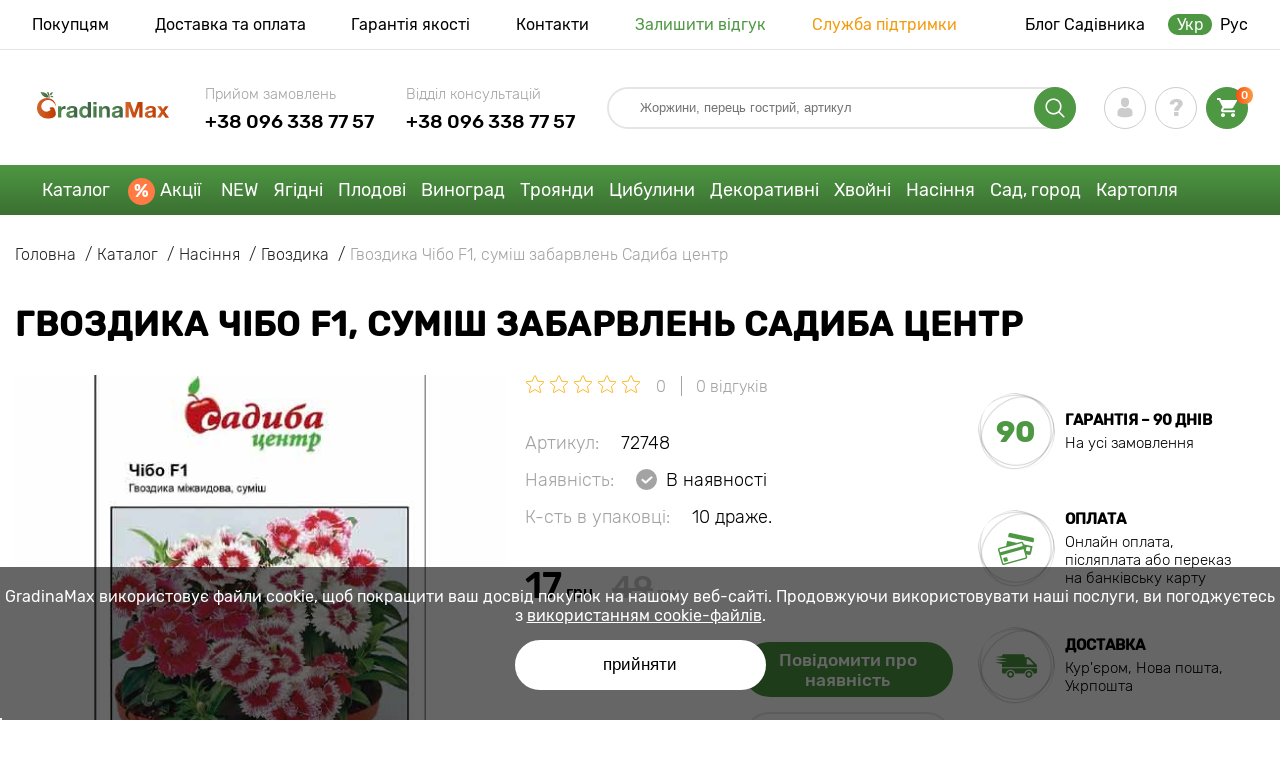

--- FILE ---
content_type: text/html; charset=UTF-8
request_url: https://gradinamax.com.ua/ua/product/gvozdika-chibo-f1-smes-okrasok
body_size: 28586
content:
<!doctype html>
<html lang="ua">
    <head>
        
        <meta charset="utf-8">
    <meta http-equiv="X-UA-Compatible" content="IE=edge"> 
    <meta name="viewport" content="width=device-width, initial-scale=1.0">
    <link rel="icon" href="/favicon.ico" type="image/x-icon">
    <meta name="msapplication-TileColor" content="#ffffff"/>
    <meta name="msapplication-square150x150logo" content="logo.png"/>

        <link rel="alternate" hreflang="ru-UA" href="https://gradinamax.com.ua/ru/product/gvozdika-chibo-f1-smes-okrasok" />
    <link rel="alternate" hreflang="uk-UA" href="https://gradinamax.com.ua/ua/product/gvozdika-chibo-f1-smes-okrasok" />
    
            
        
                                                    
                        
    
                <meta name="robots" content="index, follow" />
        
            
        <link rel="canonical" href="https://gradinamax.com.ua/ua/product/gvozdika-chibo-f1-smes-okrasok" />
    <meta property="og:type" content="website">
    <meta property="og:url" content="https://gradinamax.com.ua/ua/product/gvozdika-chibo-f1-smes-okrasok">          
                    <title>Гвоздика Чібо F1, суміш забарвлень Садиба центр (72748): купити насіння поштою в Україні | інтернет-магазин GradinaMax</title>
    <meta property="og:title" content="Гвоздика Чібо F1, суміш забарвлень Садиба центр (72748): купити насіння поштою в Україні | інтернет-магазин GradinaMax">
            <meta name="description" content="Гвоздика Чібо F1, суміш забарвлень Садиба центр (72748) - замовляйте насіння в інтернет-магазині GradinaMax в Україні &#10004 Найбільший онлайн-каталог в Україні! &#9993 Швидка відправка замовлень &#10004 Гарантія якості &#128222 Телефонуйте +38 096 338 77 57">
    <meta property="og:description" content="Гвоздика Чібо F1, суміш забарвлень Садиба центр (72748) - замовляйте насіння в інтернет-магазині GradinaMax в Україні &amp;#10004 Найбільший онлайн-каталог в Україні! &amp;#9993 Швидка відправка замовлень &amp;#10004 Гарантія якості &amp;#128222 Телефонуйте +38 096 338 77 57">
            <meta name="keywords" content="Гвоздика Чібо F1, суміш забарвлень Садиба центр насіння купити, доставка, інтернет магазин GradinaMax.">
            <link rel="image_src" href="https://gradinamax.com.ua/uploads/catalog_products/gvozdika-chibo-f1-smes-okrasok_1.jpg">
    <meta name="twitter:image" content="https://gradinamax.com.ua/uploads/catalog_products/gvozdika-chibo-f1-smes-okrasok_1.jpg">
    <meta property="og:image" content="https://gradinamax.com.ua/uploads/catalog_products/gvozdika-chibo-f1-smes-okrasok_1.jpg">
    <meta property="og:image:type" content="image/jpeg" />
        
        
    <meta name="csrf-token" content="Oj2RU7nQTy9ECBFrJiSMdzUcw6gZ3KCCyxYe9U0i">
        <script>
    const bkr_currency = 'UAH';
    const bkr_user_id = '0';
    const bkr_user_tracking_id = 'sg03i18lxaungtqrx8h58ncho2qqw8hr';
    const bkr_user_email = '';
</script>

    <!-- googletagmanager -->
    <script> 

        var dataLayer_email = '';
    </script>

    <!-- Google Tag Manager -->
    <script>(function(w,d,s,l,i){w[l]=w[l]||[];w[l].push({'gtm.start':
                new Date().getTime(),event:'gtm.js'});var f=d.getElementsByTagName(s)[0],
            j=d.createElement(s),dl=l!='dataLayer'?'&l='+l:'';j.async=true;j.src=
            'https://www.googletagmanager.com/gtm.js?id='+i+dl;f.parentNode.insertBefore(j,f);
        })(window,document,'script','dataLayer','GTM-5SQCRQ5P');</script>
    <!-- End Google Tag Manager -->
    
    
                                    <!--{-{ mix('/css/'.$styles.'.css') }}-->
        <link rel="stylesheet" href="https://ua.s.bekhost.com//front/css/page_product.css?id=8fba300e62f05ab58e4a538768346393">
     
    
    <link rel="dns-prefetch" href="//web.webpushs.com">
    <link rel="dns-prefetch" href="//cdn.polyfill.io">
    <link rel="dns-prefetch" href="//fonts.googleapis.com">
    <link rel="dns-prefetch" href="//googletagmanager.com">
    <link rel="dns-prefetch" href="//static.criteo.net">
    <link rel="dns-prefetch" href="//api.flocktory.com">
    <link rel="dns-prefetch" href="//top-fwz1.mail.ru">
    <link rel="dns-prefetch" href="//mc.yandex.ru">
    <link rel="dns-prefetch" href="//ad.mail.ru">
    <link rel="dns-prefetch" href="//googleadservices.com">
    <link rel="dns-prefetch" href="//google-analytics.com">
    <link rel="dns-prefetch" href="//sslwidget.criteo.com">
    <link rel="dns-prefetch" href="//connect.facebook.net">
    <link rel="dns-prefetch" href="//mytopf.com">
    <link rel="dns-prefetch" href="//www.facebook.com">        
        <!-- Microdata Product card -->
    <script type="application/ld+json">
    {
        "@context": "https://schema.org/",
        "@type": "Product",
        "name": "Гвоздика Чібо F1, суміш забарвлень Садиба центр",
        "image": [
                            "https://ua.s.bekhost.com/uploads/catalog_products/tmp_330/gvozdika-chibo-f1-smes-okrasok_1.jpg"                ],
        "description": "Гвоздика Чібо F1 &amp;ndash; суміш низькорослих однорічників різних забарвлень. Трисантиметрові бутони бувають рожевими, білими й двобарвними. Кущики виростають до 20-25 см заввишки і мають такий же діаметр. Культура прекрасно виглядає в горщиках і контейнерах, ефектна в масових посадках і добре гармонує з іншими рослинами. Купуючи суміш насіння гвоздики Чібо F1, ви отримаєте невибагливі й посухостійкі квіти різних забарвлень.
&amp;nbsp;
Гвоздика Чібо F1: особливості посадки та догляду

Культуру можна вирощувати розсадним методом або прямим посівом в землю. У першому випадку її сіють в середині весни, а в другому &amp;ndash; на місяць пізніше. Паростки в обох випадках прокльовуються на 3-4 добу. Організуйте квітці сонячну клумбу, достатній полив та регулярну прополку.
",
        "sku": "72748",
        "mpn": "72748",

        
        "offers": {
            "@type": "Offer",
            "url": "https://gradinamax.com.ua/ua/product/gvozdika-chibo-f1-smes-okrasok",
            "priceCurrency": "UAH",
            "price": "17.000",
            "availability": "http://schema.org/OutOfStock"
        }
    }
    </script>
        
            
    </head> 
    
    <body class="product">
        <!-- React bkrApp: -->
<div id="bkrApp"></div>
<!-- React bkrApp -->

<!-- Stacked DOMs: -->
        <div id="dataLayerSingleItem"></div>
            <div id="dataLayerMultipleItems"></div>
    <!-- Stacked DOMs -->
        <!-- Google Tag Manager (noscript) -->
        <noscript><iframe src="https://www.googletagmanager.com/ns.html?id=GTM-5SQCRQ5P"
        height="0" width="0" style="display:none;visibility:hidden"></iframe></noscript>
        <!-- End Google Tag Manager (noscript) -->
    
        <header>

            <div class="header_top_wrap">
                <div class="container">
                    <div class="header_top">
                        <ul class="menu menu_right">
                            <li><a href="https://gradinamax.com.ua/ua/o-nas">Покупцям</a></li>                            
                            <li><a href="https://gradinamax.com.ua/ua/dostavka-i-oplata">Доставка та оплата</a></li>
                            <li><a href="https://gradinamax.com.ua/ua/garantia">Гарантія якості</a></li>
                            <li><a href="https://gradinamax.com.ua/ua/contacts">Контакти</a></li>
                            <li><a class="green" href="https://gradinamax.com.ua/ua/reviews">Залишити відгук</a></li>
                            <li><a class="orange" href="https://gradinamax.com.ua/ua/support">Служба підтримки</a></li>
                        </ul>
                        <div class="header_top_left">
                            <ul class="menu menu_left">
                                <li><a href="https://gradinamax.com.ua/ua/articles">Блог Садівника</a></li>
                            </ul>                           
                            <ul class="lang">
                                                                <li class="active">
                                    <a href="https://gradinamax.com.ua/ua/product/gvozdika-chibo-f1-smes-okrasok">Укр</a>
                                </li>
                                <li class="">
                                    <a href="https://gradinamax.com.ua/ru/product/gvozdika-chibo-f1-smes-okrasok">Рус</a>
                                </li>
                            </ul>
                        </div>
                    </div>
                </div>
            </div>

            <div class="header_middle_wrap">
                <div class="container">
                    <div class="header">
                        <button class="menu_btn" aria-label="burger_menu"><i class="burger_ico"></i></button>
                        <a href="https://gradinamax.com.ua/ua" class="logo">
                            <img src="https://ua.s.bekhost.com/front/img/logo-ua.svg?2023-08-15" alt="Магазин GradinaMax Україна" title="Магазин GradinaMax">
                        </a>
                        <div class="phones_block">
                            <div class="phone_block">
                                <div class="phone_label">Прийом замовлень</div>
                                <a href="tel:+38 096 338 77 57" class="phone_number">+38 096 338 77 57</a>
                            </div>
                            <div class="phone_block">
                                <div class="phone_label">Відділ консультацій</div>
                                <a href="tel:+38 096 338 77 57" class="phone_number">+38 096 338 77 57</a>
                            </div>
                        </div>
                        <div class="header_left">
                            
                            <form class="search_form" role="search" action="https://gradinamax.com.ua/ua/search" method="get">
                                
                                                                
                                <input type="text" class="search_input" name="q" aria-label="Search" placeholder="Жоржини, перець гострий, артикул" autocomplete="off" />
                                <div class="search_btn">
                                    <input type="submit" class="search_btn_input">
                                    <svg version="1.1" id="Слой_1" xmlns="http://www.w3.org/2000/svg" xmlns:xlink="http://www.w3.org/1999/xlink" x="0px" y="0px" viewBox="0 0 512 512" xml:space="preserve"> <g> <path d="M495,466.2L377.2,348.4c29.2-35.6,46.8-81.2,46.8-130.9C424,103.5,331.5,11,217.5,11C103.4,11,11,103.5,11,217.5 S103.4,424,217.5,424c49.7,0,95.2-17.5,130.8-46.7L466.1,495c8,8,20.9,8,28.9,0C503,487.1,503,474.1,495,466.2z M217.5,382.9 C126.2,382.9,52,308.7,52,217.5S126.2,52,217.5,52C308.7,52,383,126.3,383,217.5S308.7,382.9,217.5,382.9z"/> </g> </svg>
                                </div>
                                
                                <div class="auto_help none">
                                    <div id="search-products" class="auto_help_item none">
                                        <div class="help_title">Товари</div>
                                        <div class="help_body"></div>
                                    </div>
                                    <div id="search-categories" class="auto_help_item none">
                                        <div class="help_title">Категорія</div>
                                        <div class="help_body"></div>
                                    </div>
                                    <div id="search-articles" class="auto_help_item none">
                                        <div class="help_title">Статті садівнику</div>
                                        <div class="help_body"></div>
                                    </div>
                                    <div id="search-pages" class="auto_help_item none">
                                        <div class="help_title">Сторінка</div>
                                        <div class="help_body"></div>
                                    </div>
                                    <div id="search-recent" class="auto_help_item none">
                                        <div class="help_title">Нещодавно Ви шукали</div>
                                        <div class="help_body"></div>
                                    </div>
                                </div>
                                
                            </form>
                            
                            <div class="header_icons">
                                <button class="search_mob_btn" aria-label="search_mob">
                                    <svg version="1.1" id="Слой_1" xmlns="http://www.w3.org/2000/svg" xmlns:xlink="http://www.w3.org/1999/xlink" x="0px" y="0px" viewBox="0 0 512 512" xml:space="preserve"> <g> <path d="M495,466.2L377.2,348.4c29.2-35.6,46.8-81.2,46.8-130.9C424,103.5,331.5,11,217.5,11C103.4,11,11,103.5,11,217.5 S103.4,424,217.5,424c49.7,0,95.2-17.5,130.8-46.7L466.1,495c8,8,20.9,8,28.9,0C503,487.1,503,474.1,495,466.2z M217.5,382.9 C126.2,382.9,52,308.7,52,217.5S126.2,52,217.5,52C308.7,52,383,126.3,383,217.5S308.7,382.9,217.5,382.9z"/> </g> </svg>
                                </button>
                                <div class="login-show user_ico onclick" >
                                    <svg version="1.1" id="Capa_1" xmlns="http://www.w3.org/2000/svg" xmlns:xlink="http://www.w3.org/1999/xlink" x="0px" y="0px" viewBox="0 0 350 350" xml:space="preserve"> <g> <path d="M175,171.2c38.9,0,70.5-38.3,70.5-85.6C245.5,38.3,235.1,0,175,0s-70.5,38.3-70.5,85.6C104.5,132.9,136.1,171.2,175,171.2z "/> <path d="M41.9,301.9C41.9,299,41.9,301,41.9,301.9L41.9,301.9z"/> <path d="M308.1,304.1C308.1,303.3,308.1,298.6,308.1,304.1L308.1,304.1z"/> <path d="M307.9,298.4c-1.3-82.3-12.1-105.8-94.4-120.7c0,0-11.6,14.8-38.6,14.8s-38.6-14.8-38.6-14.8 c-81.4,14.7-92.8,37.8-94.3,118c-0.1,6.5-0.2,6.9-0.2,6.1c0,1.4,0,4.1,0,8.7c0,0,19.6,39.5,133.1,39.5 c113.5,0,133.1-39.5,133.1-39.5c0-3,0-5,0-6.4C308.1,304.6,308,303.7,307.9,298.4z"/> </g> </svg>
                                </div>
                                <div class="question_ico onclick" onclick="location.href='https://gradinamax.com.ua/ua/faq'"></div>
                                <div class="cart_ico cart-empty" data-link="https://gradinamax.com.ua/ua/cart">
                                    <svg version="1.1" id="Capa_1" xmlns="http://www.w3.org/2000/svg" xmlns:xlink="http://www.w3.org/1999/xlink" x="0px" y="0px" viewBox="0 0 510 510" xml:space="preserve"> <g> <g id="shopping-cart"> <path d="M153,408c-28.1,0-51,23-51,51s22.9,51,51,51s51-23,51-51S181.1,408,153,408z M0,0v51h51l91.8,193.8L107.1,306 c-2.6,7.6-5.1,17.9-5.1,25.5c0,28,22.9,51,51,51h306v-51H163.2c-2.6,0-5.1-2.5-5.1-5.1v-2.6l22.9-43.4h188.7 c20.4,0,35.7-10.2,43.4-25.5l91.8-165.7c5.1-5.1,5.1-7.7,5.1-12.8c0-15.3-10.2-25.5-25.5-25.5H107.1L84.2,0H0z M408,408 c-28,0-51,23-51,51s23,51,51,51s51-23,51-51S436,408,408,408z"/> </g> </g> </svg>
                                    <span class="count">0</span>
                                </div>
                            </div>
                        </div>
                    </div>
                </div>
            </div>

            <div class="nav_menu_block">
                <div class="container">
                    <ul class="menu">
                                                                            <li>
                                <a class=" main-link" href="https://gradinamax.com.ua/ua/catalog">Каталог</a>                            </li>
                                                                                                    <li>
                                <a class="stock main-link" href="https://gradinamax.com.ua/ua/akcii">Акції</a>                            </li>
                                                                                                    <li>
                                <a class=" main-link" href="https://gradinamax.com.ua/ua/catalog/new">NEW</a>                            </li>
                                                                                                    <li class="dropdown">
                                <a class=" main-link" href="https://gradinamax.com.ua/ua/catalog/sajency/yagody">Ягідні</a>                                <div class="sub_menu">
                                    <div class="inner_content">
                                        <div class="menu--teaser image">
                                            <a href="https://gradinamax.com.ua/ua/catalog/malina?sort=price_a">
                                                                                                <img src="https://ua.s.bekhost.com/uploads/site_menu/yagidni_img.jpg?1734373230" alt="Каталог - -50% на саджанці малини - GradinaMax Україна" title="Каталог - -50% на саджанці малини">
                                                <span class="title">-50% на саджанці малини</span>
                                            </a>
                                        </div>
                                        <div class="menu--list">
                                                                                                                                    <div class="list_column">
                                                <div class="title ">
                                                    <label class="link_label" href="https://gradinamax.com.ua/ua/catalog/sazhentsy-yagodnyh-kultur-set/superpredlozheniya-set">Набори ягідних</label>                                                    
                                                </div>
                                                                                            </div>
                                                                                                                                    <div class="list_column">
                                                <div class="title ">
                                                    <a class="link_label" href="https://gradinamax.com.ua/ua/catalog/zemlyanika">Розсада суниці, полуниці</a>                                                    
                                                </div>
                                                <ul>
                                                        <li><a class="link_label" href="https://gradinamax.com.ua/ua/catalog/zemlyanika-krupnoplodnaya">Полуниця великоплідна</a></li>
                                                                    <li><a class="link_label" href="https://gradinamax.com.ua/ua/catalog/zemlyanika-remontantnaya">Полуниця ремонтантна</a></li>
                                                                    <li><a class="link_label" href="https://gradinamax.com.ua/ua/catalog/zemlyanika-melkoplodnaya">Суниця дрібноплідна</a></li>
                                                                    <li><a class="link_label" href="https://gradinamax.com.ua/ua/catalog/zemklunika">Земклуніка</a></li>
                        </ul>
                                            </div>
                                                                                                                                    <div class="list_column">
                                                <div class="title ">
                                                    <a class="link_label" href="https://gradinamax.com.ua/ua/catalog/malina">Малина</a>                                                    
                                                </div>
                                                <ul>
                                                        <li><a class="link_label" href="https://gradinamax.com.ua/ua/catalog/malino-klubnika-set">Малино-полуниця</a></li>
                                                                    <li><a class="link_label" href="https://gradinamax.com.ua/ua/catalog/malinovoe-derevo">Малинове дерево</a></li>
                                                                    <li><a class="link_label" href="https://gradinamax.com.ua/ua/catalog/remontantnaya-malina">Малина ремонтантна</a></li>
                                                                    <li><a class="link_label" href="https://gradinamax.com.ua/ua/catalog/malina-krupnoplodnaya">Малина великоплідна</a></li>
                        </ul>
                                            </div>
                                                                                                                                    <div class="list_column">
                                                <div class="title ">
                                                    <a class="link_label" href="https://gradinamax.com.ua/ua/catalog/udobreniya-set">Добрива для ягідних</a>                                                    
                                                </div>
                                                                                            </div>
                                                                                                                                    <div class="list_column">
                                                <div class="title ">
                                                    <a class="link_label" href="https://gradinamax.com.ua/ua/catalog/smorodina">Смородина та Порічки</a>                                                    
                                                </div>
                                                <ul>
                                                        <li><a class="link_label" href="https://gradinamax.com.ua/ua/catalog/smorodina-belaya">Порічки білі</a></li>
                                                                    <li><a class="link_label" href="https://gradinamax.com.ua/ua/catalog/smorodina-krasnaya">Порічки червоні</a></li>
                                                                    <li><a class="link_label" href="https://gradinamax.com.ua/ua/catalog/smorodina-rozovaya">Порічки рожеві</a></li>
                                                                    <li><a class="link_label" href="https://gradinamax.com.ua/ua/catalog/smorodina-chernaya">Смородина чорна</a></li>
                        </ul>
                                            </div>
                                                                                                                                    <div class="list_column">
                                                <div class="title ">
                                                    <a class="link_label" href="https://gradinamax.com.ua/ua/catalog/ejevika">Малино-ожинові гібриди</a>                                                    
                                                </div>
                                                <ul>
                                                        <li><a class="link_label" href="https://gradinamax.com.ua/ua/catalog/ejevika">Ожина</a></li>
                                                                    <li><a class="link_label" href="https://gradinamax.com.ua/ua/catalog/ojina-bezshipna">Ожина безшипна</a></li>
                                                                    <li><a class="link_label" href="https://gradinamax.com.ua/ua/catalog/ejevika-remontantnaya">Ожина ремонтантна</a></li>
                                                                    <li><a class="link_label" href="https://gradinamax.com.ua/ua/catalog/ejemalina">Ожиномалина</a></li>
                        </ul>
                                            </div>
                                                                                                                                    <div class="list_column">
                                                <div class="title ">
                                                    <a class="link_label" href="https://gradinamax.com.ua/ua/catalog/sredstva-zascity">Засоби захисту</a>                                                    
                                                </div>
                                                                                            </div>
                                                                                                                                    <div class="list_column">
                                                <div class="title ">
                                                    <a class="link_label" href="https://gradinamax.com.ua/ua/catalog/sazhentsy-sad-zdorovya-set">Сад здоров&#039;я</a>                                                    
                                                </div>
                                                <ul>
                                                        <li><a class="link_label" href="https://gradinamax.com.ua/ua/catalog/brusnika">Брусниця</a></li>
                                                                    <li><a class="link_label" href="https://gradinamax.com.ua/ua/catalog/godji">Годжі</a></li>
                                                                    <li><a class="link_label" href="https://gradinamax.com.ua/ua/catalog/jimolost">Жимолость</a></li>
                                                                    <li><a class="link_label" href="https://gradinamax.com.ua/ua/catalog/klukva">Журавлина</a></li>
                                                                    <li><a class="link_label" href="https://gradinamax.com.ua/ua/catalog/kizil">Кизил</a></li>
                                                                    <li><a class="link_label" href="https://gradinamax.com.ua/ua/catalog/golubika">Лохина</a></li>
                                                                    <li><a class="link_label" href="https://gradinamax.com.ua/ua/catalog/aktinidiya">Міні-ківі (актінідія)</a></li>
                                                                    <li><a class="link_label" href="https://gradinamax.com.ua/ua/catalog/oblepiha">Обліпиха</a></li>
                                                                    <li><a class="link_label" href="https://gradinamax.com.ua/ua/catalog/chernika">Чорниця</a></li>
                                                                    <li><a class="link_label" href="https://gradinamax.com.ua/ua/catalog/shelkovica">Шовковиця</a></li>
                        </ul>
                                            </div>
                                                                                                                                    <div class="list_column">
                                                <div class="title ">
                                                    <a class="link_label" href="https://gradinamax.com.ua/ua/catalog/stimulyatory-rosta">Стимулятори росту</a>                                                    
                                                </div>
                                                                                            </div>
                                                                                                                                    <div class="list_column">
                                                <div class="title ">
                                                    <a class="link_label" href="https://gradinamax.com.ua/ua/catalog/kryjovnik">Аґрус</a>                                                    
                                                </div>
                                                <ul>
                                                        <li><a class="link_label" href="https://gradinamax.com.ua/ua/catalog/agrus-bezkoluchkoviy">Аґрус безколючковий</a></li>
                        </ul>
                                            </div>
                                                                                                                                    <div class="list_column">
                                                <div class="title ">
                                                    <label class="link_label" href="https://gradinamax.com.ua/ua/catalog/sazhentsy-yagodnyh-kultur-set">Ягідні чагарники</label>                                                    
                                                </div>
                                                <ul>
                                                        <li><label class="link_label" href="https://gradinamax.com.ua/ua/catalog/sazhentsy-yagodnyh-kultur-set/rannespelye-sorta">Ранньостиглі сорти</label></li>
                                                                    <li><label class="link_label" href="https://gradinamax.com.ua/ua/catalog/sazhentsy-yagodnyh-kultur-set/srednespelye-rasteniya">Середньостиглі сорти</label></li>
                                                                    <li><label class="link_label" href="https://gradinamax.com.ua/ua/catalog/sazhentsy-yagodnyh-kultur-set/pozdnespelye-sorta">Пізньостиглі сорти</label></li>
                                                                    <li><label class="link_label" href="https://gradinamax.com.ua/ua/catalog/sazhentsy-yagodnyh-kultur-set/remontantnye-sorta">Ремонтантні сорти</label></li>
                        </ul>
                                            </div>
                                                                                    </div>
                                    </div>
                                </div>
                            </li>
                                                                                                    <li class="dropdown">
                                <a class=" main-link" href="https://gradinamax.com.ua/ua/catalog/sajency/frukty">Плодові</a>                                <div class="sub_menu">
                                    <div class="inner_content">
                                        <div class="menu--teaser image">
                                            <a href="https://gradinamax.com.ua/ua/catalog/sajency/frukty?sort=price_a">
                                                                                                <img src="https://ua.s.bekhost.com/uploads/site_menu/plodovi_img.jpg?1726742024" alt="Каталог - -20% на саджанці плодових - GradinaMax Україна" title="Каталог - -20% на саджанці плодових">
                                                <span class="title">-20% на саджанці плодових</span>
                                            </a>
                                        </div>
                                        <div class="menu--list">
                                                                                                                                    <div class="list_column">
                                                <div class="title ">
                                                    <label class="link_label" href="https://gradinamax.com.ua/ua/catalog/sajency/frukty/superpredlozheniya-set">Набори плодових</label>                                                    
                                                </div>
                                                                                            </div>
                                                                                                                                    <div class="list_column">
                                                <div class="title ">
                                                    <a class="link_label" href="https://gradinamax.com.ua/ua/catalog/kolonovidnye-derevya-set">Колоновидні дерева</a>                                                    
                                                </div>
                                                <ul>
                                                        <li><a class="link_label" href="https://gradinamax.com.ua/ua/catalog/kolonovidnye-derevya-set/abrikos">Абрикос</a></li>
                                                                    <li><a class="link_label" href="https://gradinamax.com.ua/ua/catalog/kolonovidnye-derevya-set/vishnya">Вишня</a></li>
                                                                    <li><a class="link_label" href="https://gradinamax.com.ua/ua/catalog/kolonovidnye-derevya-set/nektarin">Нектарин</a></li>
                                                                    <li><a class="link_label" href="https://gradinamax.com.ua/ua/catalog/kolonovidnye-derevya-set/persik">Персик</a></li>
                                                                    <li><a class="link_label" href="https://gradinamax.com.ua/ua/catalog/kolonovidnye-derevya-set/sliva">Слива</a></li>
                                                                    <li><a class="link_label" href="https://gradinamax.com.ua/ua/catalog/kolonovidnye-derevya-set/chereshnya">Черешня</a></li>
                        </ul>
                                            </div>
                                                                                                                                    <div class="list_column">
                                                <div class="title ">
                                                    <a class="link_label" href="https://gradinamax.com.ua/ua/catalog/grusha">Груші</a>                                                    
                                                </div>
                                                <ul>
                                                        <li><a class="link_label" href="https://gradinamax.com.ua/ua/catalog/grusha-letnie-sorta">Літні сорти груші</a></li>
                                                                    <li><a class="link_label" href="https://gradinamax.com.ua/ua/catalog/grusha-osennie-sorta">Осінні сорти груші</a></li>
                                                                    <li><a class="link_label" href="https://gradinamax.com.ua/ua/catalog/grusha-zimnie-sorta">Зимові сорти груші</a></li>
                        </ul>
                                            </div>
                                                                                                                                    <div class="list_column">
                                                <div class="title ">
                                                    <a class="link_label" href="https://gradinamax.com.ua/ua/catalog/udobreniya-dlya-plodovyh-derevev">Добрива для плодових</a>                                                    
                                                </div>
                                                                                            </div>
                                                                                                                                    <div class="list_column">
                                                <div class="title ">
                                                    <label class="link_label" href="https://gradinamax.com.ua/ua/catalog/samoplidniy-sort">Cамоплідні дерева</label>                                                    
                                                </div>
                                                                                            </div>
                                                                                                                                    <div class="list_column">
                                                <div class="title ">
                                                    <a class="link_label" href="https://gradinamax.com.ua/ua/catalog/orehi">Горіхи</a>                                                    
                                                </div>
                                                <ul>
                                                        <li><a class="link_label" href="https://gradinamax.com.ua/ua/catalog/funduk">Фундук</a></li>
                                                                    <li><a class="link_label" href="https://gradinamax.com.ua/ua/catalog/arahis">Арахіс</a></li>
                                                                    <li><a class="link_label" href="https://gradinamax.com.ua/ua/catalog/oreh">Горіх грецький</a></li>
                                                                    <li><a class="link_label" href="https://gradinamax.com.ua/ua/catalog/kashtan">Каштан</a></li>
                                                                    <li><a class="link_label" href="https://gradinamax.com.ua/ua/catalog/mindal">Миндаль</a></li>
                                                                    <li><label class="link_label" href="https://gradinamax.com.ua/ua/catalog/orehi?sort=price_d">Набори горіхів</label></li>
                        </ul>
                                            </div>
                                                                                                                                    <div class="list_column">
                                                <div class="title ">
                                                    <a class="link_label" href="https://gradinamax.com.ua/ua/catalog/yablonya">Яблуні</a>                                                    
                                                </div>
                                                <ul>
                                                        <li><a class="link_label" href="https://gradinamax.com.ua/ua/catalog/letnie-sorta-yabloni">Літні сорти яблуні</a></li>
                                                                    <li><a class="link_label" href="https://gradinamax.com.ua/ua/catalog/osennie-sorta-yabloni">Осінні сорти яблуні</a></li>
                                                                    <li><a class="link_label" href="https://gradinamax.com.ua/ua/catalog/zimnie-sorta-yabloni">Зимові сорти яблуні</a></li>
                        </ul>
                                            </div>
                                                                                                                                    <div class="list_column">
                                                <div class="title ">
                                                    <a class="link_label" href="https://gradinamax.com.ua/ua/catalog/sredstva-zascity">Засоби захисту</a>                                                    
                                                </div>
                                                                                            </div>
                                                                                                                                    <div class="list_column">
                                                <div class="title ">
                                                    <label class="link_label" href="https://gradinamax.com.ua/ua/catalog/sajency/frukty/dlya-gorshkov-i-konteynerov">Плодові для патіо</label>                                                    
                                                </div>
                                                                                            </div>
                                                                                                                                    <div class="list_column">
                                                <div class="title ">
                                                    <a class="link_label" href="https://gradinamax.com.ua/ua/catalog/sajency/frukty">Фруктові дерева</a>                                                    
                                                </div>
                                                <ul>
                                                        <li><label class="link_label" href="https://gradinamax.com.ua/ua/catalog/sajency/frukty/rannespelye-sorta">Ранньостиглі сорти</label></li>
                                                                    <li><label class="link_label" href="https://gradinamax.com.ua/ua/catalog/sajency/frukty/srednespelye-rasteniya">Середньостиглі сорти</label></li>
                                                                    <li><label class="link_label" href="https://gradinamax.com.ua/ua/catalog/sajency/frukty/pozdnespelye-sorta">Пізньостиглі сорти</label></li>
                        </ul>
                                            </div>
                                                                                                                                    <div class="list_column">
                                                <div class="title ">
                                                    <label class="link_label" href="https://gradinamax.com.ua/ua/catalog/sajency/frukty/ekzoticheskie-rasteniya">Екзотичні дерева</label>                                                    
                                                </div>
                                                <ul>
                                                        <li><a class="link_label" href="https://gradinamax.com.ua/ua/catalog/banan">Банан</a></li>
                                                                    <li><a class="link_label" href="https://gradinamax.com.ua/ua/catalog/granat">Гранат</a></li>
                                                                    <li><a class="link_label" href="https://gradinamax.com.ua/ua/catalog/kalamondin">Каламондін</a></li>
                        </ul>
                                            </div>
                                                                                                                                    <div class="list_column">
                                                <div class="title ">
                                                    <a class="link_label" href="https://gradinamax.com.ua/ua/catalog/stimulyatory-rosta">Стимулятори росту</a>                                                    
                                                </div>
                                                                                            </div>
                                                                                                                                    <div class="list_column">
                                                <div class="title ">
                                                    <label class="link_label" href="https://gradinamax.com.ua/ua/catalog/sajency/frukty/morozostoykie-rasteniya">Морозостійкі дерева</label>                                                    
                                                </div>
                                                                                            </div>
                                                                                                                                    <div class="list_column">
                                                <div class="title ">
                                                    <a class="link_label" href="https://gradinamax.com.ua/ua/catalog/plodovye-derevya-set">Плодові дерева</a>                                                    
                                                </div>
                                                <ul>
                                                        <li><a class="link_label" href="https://gradinamax.com.ua/ua/catalog/abrikos">Абрикос</a></li>
                                                                    <li><a class="link_label" href="https://gradinamax.com.ua/ua/catalog/alycha">Алича</a></li>
                                                                    <li><a class="link_label" href="https://gradinamax.com.ua/ua/catalog/aroniya">Аронія</a></li>
                                                                    <li><a class="link_label" href="https://gradinamax.com.ua/ua/catalog/vishnya">Вишня</a></li>
                                                                    <li><a class="link_label" href="https://gradinamax.com.ua/ua/catalog/injir">Інжир</a></li>
                                                                    <li><a class="link_label" href="https://gradinamax.com.ua/ua/catalog/irga">Ірга</a></li>
                                                                    <li><a class="link_label" href="https://gradinamax.com.ua/ua/catalog/nektarin">Нектарин</a></li>
                                                                    <li><a class="link_label" href="https://gradinamax.com.ua/ua/catalog/persik">Персик</a></li>
                                                                    <li><a class="link_label" href="https://gradinamax.com.ua/ua/catalog/sliva">Слива</a></li>
                                                                    <li><a class="link_label" href="https://gradinamax.com.ua/ua/catalog/hurma">Хурма</a></li>
                                                                    <li><a class="link_label" href="https://gradinamax.com.ua/ua/catalog/chereshnya">Черешня</a></li>
                                                                    <li><a class="link_label" href="https://gradinamax.com.ua/ua/catalog/shelkovica">Шовковиця</a></li>
                                                                    <li><a class="link_label" href="https://gradinamax.com.ua/ua/catalog/cherevishnya-duk">Черевишня (дюк)</a></li>
                        </ul>
                                            </div>
                                                                                    </div>
                                    </div>
                                </div>
                            </li>
                                                                                                    <li class="dropdown">
                                <a class=" main-link" href="https://gradinamax.com.ua/ua/catalog/vinograd">Виноград</a>                                <div class="sub_menu">
                                    <div class="inner_content">
                                        <div class="menu--teaser image">
                                            <a href="https://gradinamax.com.ua/ua/catalog/vinograd?sort=price_a">
                                                                                                <img src="https://ua.s.bekhost.com/uploads/site_menu/vinograd_img.jpg?1727202064" alt="Каталог - -30% на саджанці винограду - GradinaMax Україна" title="Каталог - -30% на саджанці винограду">
                                                <span class="title">-30% на саджанці винограду</span>
                                            </a>
                                        </div>
                                        <div class="menu--list">
                                                                                                                                    <div class="list_column">
                                                <div class="title ">
                                                    <a class="link_label" href="https://gradinamax.com.ua/ua/catalog/vinograd-bessemyannyy">Виноград безкісточковий</a>                                                    
                                                </div>
                                                <ul>
                                                        <li><a class="link_label" href="https://gradinamax.com.ua/ua/product/vinograd-kishmish-sverhranniy">Виноград кишмиш Надранній</a></li>
                                                                    <li><a class="link_label" href="https://gradinamax.com.ua/ua/product/vinograd-kishmish-krasnyy">Виноград кишмиш червоний</a></li>
                                                                    <li><label class="link_label" href="https://gradinamax.com.ua/ua/product/vinograd-kishmish-chernyy-palec">Виноград кишмиш Чорний палець</label></li>
                        </ul>
                                            </div>
                                                                                                                                    <div class="list_column">
                                                <div class="title ">
                                                    <label class="link_label" href="https://gradinamax.com.ua/ua/catalog/superpredlozheniya-set/vinograd">Набори винограду</label>                                                    
                                                </div>
                                                                                            </div>
                                                                                                                                    <div class="list_column">
                                                <div class="title ">
                                                    <a class="link_label" href="https://gradinamax.com.ua/ua/catalog/vinograd-vinnyy">Виноград винний</a>                                                    
                                                </div>
                                                <ul>
                                                        <li><label class="link_label" href="https://gradinamax.com.ua/ua/product/vinograd-arochnyy">Виноград Арочний</label></li>
                                                                    <li><label class="link_label" href="https://gradinamax.com.ua/ua/product/vinograd-blek-grand">Виноград Блек Гранд</label></li>
                                                                    <li><label class="link_label" href="https://gradinamax.com.ua/ua/product/vinograd-viking">Виноград Вікінг</label></li>
                        </ul>
                                            </div>
                                                                                                                                    <div class="list_column">
                                                <div class="title ">
                                                    <a class="link_label" href="https://gradinamax.com.ua/ua/catalog/udobreniya-dlya-vinograda">Добрива для винограду</a>                                                    
                                                </div>
                                                                                            </div>
                                                                                                                                    <div class="list_column">
                                                <div class="title ">
                                                    <a class="link_label" href="https://gradinamax.com.ua/ua/catalog/vinograd-desertnyy">Виноград десертний</a>                                                    
                                                </div>
                                                <ul>
                                                        <li><label class="link_label" href="https://gradinamax.com.ua/ua/product/vinograd-gurman-ranniy">Виноград Гурман ранній</label></li>
                                                                    <li><label class="link_label" href="https://gradinamax.com.ua/ua/product/vinograd-kishmish-veles">Виноград кишмиш Велес</label></li>
                                                                    <li><label class="link_label" href="https://gradinamax.com.ua/ua/product/vinograd-super-ekstra">Виноград Супер Екстра</label></li>
                        </ul>
                                            </div>
                                                                                                                                    <div class="list_column">
                                                <div class="title ">
                                                    <a class="link_label" href="https://gradinamax.com.ua/ua/catalog/sredstva-zascity">Засоби захисту</a>                                                    
                                                </div>
                                                                                            </div>
                                                                                                                                    <div class="list_column">
                                                <div class="title ">
                                                    <a class="link_label" href="https://gradinamax.com.ua/ua/catalog/vinograd-stolovyy">Виноград столовий</a>                                                    
                                                </div>
                                                <ul>
                                                        <li><label class="link_label" href="https://gradinamax.com.ua/ua/product/ledi-patriciya">Виноград Леді Патриція</label></li>
                                                                    <li><label class="link_label" href="https://gradinamax.com.ua/ua/product/vinograd-rozovyy-original">Виноград Оригінал рожевий</label></li>
                                                                    <li><label class="link_label" href="https://gradinamax.com.ua/ua/product/sajency-vinograd-preobrajenie-3-saj">Виноград Преображення</label></li>
                        </ul>
                                            </div>
                                                                                                                                    <div class="list_column">
                                                <div class="title ">
                                                    <a class="link_label" href="https://gradinamax.com.ua/ua/catalog/stimulyatory-rosta">Стимулятори росту</a>                                                    
                                                </div>
                                                                                            </div>
                                                                                    </div>
                                    </div>
                                </div>
                            </li>
                                                                                                    <li class="dropdown">
                                <a class=" main-link" href="https://gradinamax.com.ua/ua/catalog/rozy">Троянди</a>                                <div class="sub_menu">
                                    <div class="inner_content">
                                        <div class="menu--teaser image">
                                            <a href="https://gradinamax.com.ua/ua/catalog/rozy?sort=price_a">
                                                                                                <img src="https://ua.s.bekhost.com/uploads/site_menu/troyandi_img.jpg?1729681032" alt="Каталог - -50% на прекрасні троянди - GradinaMax Україна" title="Каталог - -50% на прекрасні троянди">
                                                <span class="title">-50% на прекрасні троянди</span>
                                            </a>
                                        </div>
                                        <div class="menu--list">
                                                                                                                                    <div class="list_column">
                                                <div class="title ">
                                                    <a class="link_label" href="https://gradinamax.com.ua/ua/catalog/rozy-pletistye-set">Троянди плетисті</a>                                                    
                                                </div>
                                                <ul>
                                                        <li><label class="link_label" href="https://gradinamax.com.ua/ua/product/sajency-roza-pletistaya-chernaya-koroleva">Троянда плетиста Чорна королева</label></li>
                                                                    <li><label class="link_label" href="https://gradinamax.com.ua/ua/product/sajency-roza-pletistaya-per-de-ronsar">Троянда плетиста П&#039;єр де Ронсар</label></li>
                                                                    <li><label class="link_label" href="https://gradinamax.com.ua/ua/product/roza-pletistaya-golden-kover">Троянда плетиста Голден Ковер</label></li>
                        </ul>
                                            </div>
                                                                                                                                    <div class="list_column">
                                                <div class="title ">
                                                    <a class="link_label" href="https://gradinamax.com.ua/ua/catalog/rozy-chayno-gibridnye-set">Троянди чайно-гібридні</a>                                                    
                                                </div>
                                                <ul>
                                                        <li><label class="link_label" href="https://gradinamax.com.ua/ua/product/troyanda-chayno-gibridna-pitahayya">Троянда чайно-гібридна Пітахайя</label></li>
                                                                    <li><label class="link_label" href="https://gradinamax.com.ua/ua/product/sajency-roza-osiriya">Троянда чайно-гібридна Осирія</label></li>
                                                                    <li><label class="link_label" href="https://gradinamax.com.ua/ua/product/troyanda-chayno-gibridna-burbon-strit">Троянда чайно-гібридна Бурбон Стріт</label></li>
                        </ul>
                                            </div>
                                                                                                                                    <div class="list_column">
                                                <div class="title ">
                                                    <a class="link_label" href="https://gradinamax.com.ua/ua/catalog/udobreniya-dlya-roz">Добрива для троянд</a>                                                    
                                                </div>
                                                                                            </div>
                                                                                                                                    <div class="list_column">
                                                <div class="title ">
                                                    <a class="link_label" href="https://gradinamax.com.ua/ua/catalog/rozy-floribunda-set">Троянди флорібунда</a>                                                    
                                                </div>
                                                <ul>
                                                        <li><label class="link_label" href="https://gradinamax.com.ua/ua/product/roza-floribunda-pomponela">Троянда флорібунда Помпонелла</label></li>
                                                                    <li><label class="link_label" href="https://gradinamax.com.ua/ua/product/troyanda-floribunda-raffls-kvin">Троянда флорібунда Раффлс Квін</label></li>
                                                                    <li><label class="link_label" href="https://gradinamax.com.ua/ua/product/troyanda-floribunda-chokoleyt-raffls">Троянда флорібунда Чоколейт Раффлс</label></li>
                        </ul>
                                            </div>
                                                                                                                                    <div class="list_column">
                                                <div class="title ">
                                                    <a class="link_label" href="https://gradinamax.com.ua/ua/catalog/rozy-sprey-set">Троянди спрей</a>                                                    
                                                </div>
                                                <ul>
                                                        <li><label class="link_label" href="https://gradinamax.com.ua/ua/product/troyanda-sprey-misti-babls">Троянда спрей Місті Баблс</label></li>
                                                                    <li><label class="link_label" href="https://gradinamax.com.ua/ua/product/roza-sprey-mandarin">Троянда спрей Мандарин</label></li>
                                                                    <li><label class="link_label" href="https://gradinamax.com.ua/ua/product/troyanda-sprey-red-piano">Троянда спрей Ред Піано</label></li>
                        </ul>
                                            </div>
                                                                                                                                    <div class="list_column">
                                                <div class="title ">
                                                    <a class="link_label" href="https://gradinamax.com.ua/ua/catalog/sredstva-zascity">Засоби захисту</a>                                                    
                                                </div>
                                                                                            </div>
                                                                                                                                    <div class="list_column">
                                                <div class="title ">
                                                    <a class="link_label" href="https://gradinamax.com.ua/ua/catalog/angliyskie-rozy-set">Троянди англійські</a>                                                    
                                                </div>
                                                <ul>
                                                        <li><a class="link_label" href="https://gradinamax.com.ua/ua/product/roza-angliyskaya-sammer-song">Троянда англійська Саммер Сонг</a></li>
                                                                    <li><a class="link_label" href="https://gradinamax.com.ua/ua/product/roza-angliyskaya-kler-ostin">Троянда англійська Клер Остін</a></li>
                                                                    <li><label class="link_label" href="https://gradinamax.com.ua/ua/product/roza-angliyskaya-ledi-of-shalot">Троянда англійська Леді оф Шалот</label></li>
                        </ul>
                                            </div>
                                                                                                                                    <div class="list_column">
                                                <div class="title ">
                                                    <label class="link_label" href="https://gradinamax.com.ua/ua/catalog/pivoniepodibni/rozy">Троянди півонієподібні</label>                                                    
                                                </div>
                                                <ul>
                                                        <li><label class="link_label" href="https://gradinamax.com.ua/ua/product/troianda-chaino-hibrydna-vaild-moments">Троянда чайно-гібридна Вайлд Моментс</label></li>
                                                                    <li><label class="link_label" href="https://gradinamax.com.ua/ua/product/troyanda-chayno-gibridna-vayt-piano">Троянда чайно-гібридна Вайт Піано</label></li>
                                                                    <li><label class="link_label" href="https://gradinamax.com.ua/ua/product/troyanda-chayno-gibridna-loys-lend">Троянда чайно-гібридна Лойс Ленд</label></li>
                        </ul>
                                            </div>
                                                                                                                                    <div class="list_column">
                                                <div class="title ">
                                                    <a class="link_label" href="https://gradinamax.com.ua/ua/catalog/stimulyatory-rosta">Стимулятори для цвітіння</a>                                                    
                                                </div>
                                                                                            </div>
                                                                                                                                    <div class="list_column">
                                                <div class="title ">
                                                    <label class="link_label" href="https://gradinamax.com.ua/ua/catalog/kompanony-dlya-roz">Компаньйони для троянд</label>                                                    
                                                </div>
                                                <ul>
                                                        <li><a class="link_label" href="https://gradinamax.com.ua/ua/catalog/allium">Алліум</a></li>
                                                                    <li><a class="link_label" href="https://gradinamax.com.ua/ua/catalog/barbaris">Барбарис</a></li>
                                                                    <li><a class="link_label" href="https://gradinamax.com.ua/ua/catalog/klematis">Клематіс</a></li>
                                                                    <li><a class="link_label" href="https://gradinamax.com.ua/ua/catalog/lavanda">Лаванда</a></li>
                                                                    <li><a class="link_label" href="https://gradinamax.com.ua/ua/catalog/lapchatka">Лапчатка (перстач)</a></li>
                                                                    <li><a class="link_label" href="https://gradinamax.com.ua/ua/catalog/narciss">Нарцис</a></li>
                                                                    <li><a class="link_label" href="https://gradinamax.com.ua/ua/catalog/tuya">Туя</a></li>
                                                                    <li><a class="link_label" href="https://gradinamax.com.ua/ua/catalog/mojjevelnik">Ялівець</a></li>
                        </ul>
                                            </div>
                                                                                                                                    <div class="list_column">
                                                <div class="title ">
                                                    <a class="link_label" href="https://gradinamax.com.ua/ua/catalog/rozy">Троянда Sugar Candy Rose</a>                                                    
                                                </div>
                                                                                            </div>
                                                                                    </div>
                                    </div>
                                </div>
                            </li>
                                                                                                    <li class="dropdown">
                                <a class=" main-link" href="https://gradinamax.com.ua/ua/catalog/lukovitsy-tsvetov-vesna-set">Цибулини</a>                                <div class="sub_menu">
                                    <div class="inner_content">
                                        <div class="menu--teaser image">
                                            <a href="https://gradinamax.com.ua/ua/catalog/lukovitsy-tsvetov-vesna-set">
                                                                                                <img src="https://ua.s.bekhost.com/uploads/site_menu/cibulini_img.jpg?1731401329" alt="Каталог - Цибулини квітів весна - GradinaMax Україна" title="Каталог - Цибулини квітів весна">
                                                <span class="title">Цибулини квітів весна</span>
                                            </a>
                                        </div>
                                        <div class="menu--list">
                                                                                                                                    <div class="list_column">
                                                <div class="title ">
                                                    <label class="link_label" href="https://gradinamax.com.ua/ua/catalog/hit/lukovicy">Топові цибулинні 2025</label>                                                    
                                                </div>
                                                                                            </div>
                                                                                                                                    <div class="list_column">
                                                <div class="title ">
                                                    <label class="link_label" href="https://gradinamax.com.ua/ua/catalog/lukovitsy-tsvetov-vesna-set">Цибулинні квітів на весну</label>                                                    
                                                </div>
                                                <ul>
                                                        <li><label class="link_label" href="https://gradinamax.com.ua/ua/catalog/lukovitsy-tsvetov-zvezda-koperlayn-set">Цибулини квітів Стар Кепперлайн</label></li>
                                                                    <li><label class="link_label" href="https://gradinamax.com.ua/ua/catalog/lukovitsy-tsvetov-luchshaya-pokupka-set">Цибулини квітів Найкраща покупка</label></li>
                        </ul>
                                            </div>
                                                                                                                                    <div class="list_column">
                                                <div class="title ">
                                                    <a class="link_label" href="https://gradinamax.com.ua/ua/catalog/georgina">Жоржини</a>                                                    
                                                </div>
                                                <ul>
                                                        <li><a class="link_label" href="https://gradinamax.com.ua/ua/catalog/georginy-anemonovidnye">Жоржина анемоноподібна</a></li>
                                                                    <li><a class="link_label" href="https://gradinamax.com.ua/ua/catalog/georginy-bahromchatye">Жоржина бахромчаста</a></li>
                                                                    <li><a class="link_label" href="https://gradinamax.com.ua/ua/catalog/georginy-bordurnye">Жоржина бордюрна</a></li>
                                                                    <li><a class="link_label" href="https://gradinamax.com.ua/ua/catalog/georginy-dekorativnye">Жоржина декоративна</a></li>
                                                                    <li><a class="link_label" href="https://gradinamax.com.ua/ua/catalog/georginy-kaktusovye">Жоржина кактусова</a></li>
                                                                    <li><a class="link_label" href="https://gradinamax.com.ua/ua/catalog/georginy-sharovidnye">Жоржина куляста</a></li>
                        </ul>
                                            </div>
                                                                                                                                    <div class="list_column">
                                                <div class="title ">
                                                    <a class="link_label" href="https://gradinamax.com.ua/ua/catalog/gladiolus">Гладіолуси</a>                                                    
                                                </div>
                                                <ul>
                                                        <li><a class="link_label" href="https://gradinamax.com.ua/ua/catalog/gladiolus-gofrirovannyy">Гладіолус гофрований</a></li>
                                                                    <li><a class="link_label" href="https://gradinamax.com.ua/ua/catalog/gladiolusy-giganty">Гладіолус великоквітковий</a></li>
                                                                    <li><a class="link_label" href="https://gradinamax.com.ua/ua/catalog/gladiolus-mini">Гладіолус міні</a></li>
                        </ul>
                                            </div>
                                                                                                                                    <div class="list_column">
                                                <div class="title ">
                                                    <label class="link_label" href="https://gradinamax.com.ua/ua/catalog/lukovicy/aromatnye">Ароматні</label>                                                    
                                                </div>
                                                                                            </div>
                                                                                                                                    <div class="list_column">
                                                <div class="title ">
                                                    <a class="link_label" href="https://gradinamax.com.ua/ua/catalog/begoniya">Бегонії</a>                                                    
                                                </div>
                                                <ul>
                                                        <li><a class="link_label" href="https://gradinamax.com.ua/ua/catalog/begoniya-ampelnaya">Бегонія ампельна</a></li>
                                                                    <li><a class="link_label" href="https://gradinamax.com.ua/ua/catalog/begoniya-klubnevaya">Бегонія бульбова</a></li>
                        </ul>
                                            </div>
                                                                                                                                    <div class="list_column">
                                                <div class="title ">
                                                    <a class="link_label" href="https://gradinamax.com.ua/ua/catalog/liliya">Лілія</a>                                                    
                                                </div>
                                                <ul>
                                                        <li><a class="link_label" href="https://gradinamax.com.ua/ua/catalog/liliya-aziatskaya">Лілія азіатська</a></li>
                                                                    <li><a class="link_label" href="https://gradinamax.com.ua/ua/catalog/liliya-vostochnaya">Лілія східна</a></li>
                                                                    <li><a class="link_label" href="https://gradinamax.com.ua/ua/catalog/liliya-tigrovaya">Лілія тигрова</a></li>
                                                                    <li><a class="link_label" href="https://gradinamax.com.ua/ua/catalog/lilii-trubchatye">Лілія трубчаста</a></li>
                                                                    <li><a class="link_label" href="https://gradinamax.com.ua/ua/catalog/liliya-derevo">Лілія-дерево</a></li>
                                                                    <li><label class="link_label" href="https://gradinamax.com.ua/ua/catalog/superpredlozheniya-set/liliya">Лілія мікс</label></li>
                        </ul>
                                            </div>
                                                                                                                                    <div class="list_column">
                                                <div class="title ">
                                                    <a class="link_label" href="https://gradinamax.com.ua/ua/catalog/iris">Іриси</a>                                                    
                                                </div>
                                                <ul>
                                                        <li><a class="link_label" href="https://gradinamax.com.ua/ua/catalog/iris-germanskiy">Ірис германський</a></li>
                                                                    <li><a class="link_label" href="https://gradinamax.com.ua/ua/catalog/iris-gollandskiy">Ірис голландський</a></li>
                                                                    <li><a class="link_label" href="https://gradinamax.com.ua/ua/catalog/iris-sibirskiy">Ірис сибірський</a></li>
                        </ul>
                                            </div>
                                                                                                                                    <div class="list_column">
                                                <div class="title ">
                                                    <label class="link_label" href="https://gradinamax.com.ua/ua/catalog/lukovicy/dolgocvetuscie">Довгоквітучі</label>                                                    
                                                </div>
                                                                                            </div>
                                                                                                                                    <div class="list_column">
                                                <div class="title ">
                                                    <label class="link_label" href="https://gradinamax.com.ua/ua/catalog/lukovicy/komnatnye-rasteniya">Кімнатні цибулинні</label>                                                    
                                                </div>
                                                <ul>
                                                        <li><a class="link_label" href="https://gradinamax.com.ua/ua/catalog/amarillis">Амариліс</a></li>
                                                                    <li><a class="link_label" href="https://gradinamax.com.ua/ua/catalog/gloksiniya">Глоксинії</a></li>
                        </ul>
                                            </div>
                                                                                                                                    <div class="list_column">
                                                <div class="title ">
                                                    <label class="link_label" href="https://gradinamax.com.ua/ua/catalog/lukovicy">Інші цибулинні</label>                                                    
                                                </div>
                                                <ul>
                                                        <li><a class="link_label" href="https://gradinamax.com.ua/ua/catalog/allium">Алліум</a></li>
                                                                    <li><a class="link_label" href="https://gradinamax.com.ua/ua/catalog/anemona">Анемона</a></li>
                                                                    <li><a class="link_label" href="https://gradinamax.com.ua/ua/catalog/ismena-set">Ісмене</a></li>
                                                                    <li><a class="link_label" href="https://gradinamax.com.ua/ua/catalog/krokosmiya-set">Крокосмія</a></li>
                                                                    <li><a class="link_label" href="https://gradinamax.com.ua/ua/catalog/sparaksis">Спараксис</a></li>
                                                                    <li><a class="link_label" href="https://gradinamax.com.ua/ua/catalog/freziya">Фрезія</a></li>
                        </ul>
                                            </div>
                                                                                                                                    <div class="list_column">
                                                <div class="title ">
                                                    <a class="link_label" href="https://gradinamax.com.ua/ua/catalog/soputstvuuscie-tovary-set">Супутні товари</a>                                                    
                                                </div>
                                                <ul>
                                                        <li><a class="link_label" href="https://gradinamax.com.ua/ua/catalog/udobreniya-dlya-cvetuscih-rasteniy">Добрива для цибулинних</a></li>
                                                                    <li><a class="link_label" href="https://gradinamax.com.ua/ua/catalog/sredstva-zascity">Засоби захисту</a></li>
                                                                    <li><a class="link_label" href="https://gradinamax.com.ua/ua/catalog/stimulyatory-rosta">Стимулятори зростання</a></li>
                        </ul>
                                            </div>
                                                                                                                                    <div class="list_column">
                                                <div class="title ">
                                                    <label class="link_label" href="https://gradinamax.com.ua/ua/catalog/lukovicy/morozostoykie-rasteniya">Морозостійкі</label>                                                    
                                                </div>
                                                                                            </div>
                                                                                                                                    <div class="list_column">
                                                <div class="title ">
                                                    <label class="link_label" href="https://gradinamax.com.ua/ua/catalog/lukovicy/dlya-gorshkov-i-konteynerov">Patio plant</label>                                                    
                                                </div>
                                                <ul>
                                                        <li><label class="link_label" href="https://gradinamax.com.ua/ua/catalog/dlya-gorshkov-i-konteynerov/georgina">Жоржини горшкові</label></li>
                                                                    <li><label class="link_label" href="https://gradinamax.com.ua/ua/catalog/dlya-gorshkov-i-konteynerov/liliya">Лілії горшкові</label></li>
                        </ul>
                                            </div>
                                                                                                                                    <div class="list_column">
                                                <div class="title ">
                                                    <label class="link_label" href="https://gradinamax.com.ua/ua/catalog/dribnocibulkovi">Дрібноцибулинні</label>                                                    
                                                </div>
                                                <ul>
                                                        <li><a class="link_label" href="https://gradinamax.com.ua/ua/catalog/acidantera">Ацидантера</a></li>
                                                                    <li><a class="link_label" href="https://gradinamax.com.ua/ua/catalog/gomeriya">Гомерія</a></li>
                                                                    <li><a class="link_label" href="https://gradinamax.com.ua/ua/catalog/zefirantes">Зефірантес</a></li>
                                                                    <li><a class="link_label" href="https://gradinamax.com.ua/ua/catalog/iksiya">Іксія</a></li>
                                                                    <li><a class="link_label" href="https://gradinamax.com.ua/ua/catalog/landysh">Конвалія</a></li>
                                                                    <li><a class="link_label" href="https://gradinamax.com.ua/ua/catalog/ranunkulusy">Ранункулюс</a></li>
                                                                    <li><a class="link_label" href="https://gradinamax.com.ua/ua/catalog/tigridiya">Тигридія</a></li>
                        </ul>
                                            </div>
                                                                                    </div>
                                    </div>
                                </div>
                            </li>
                                                                                                    <li class="dropdown">
                                <a class=" main-link" href="https://gradinamax.com.ua/ua/catalog/dekorativnye-rasteniya-set">Декоративні</a>                                <div class="sub_menu">
                                    <div class="inner_content">
                                        <div class="menu--teaser image">
                                            <a href="https://gradinamax.com.ua/ua/catalog/dekorativnye-rasteniya-set?sort=price_a">
                                                                                                <img src="https://ua.s.bekhost.com/uploads/site_menu/dekorativni_img.jpg?1719592258" alt="Каталог - -20% на декоративні рослини - GradinaMax Україна" title="Каталог - -20% на декоративні рослини">
                                                <span class="title">-20% на декоративні рослини</span>
                                            </a>
                                        </div>
                                        <div class="menu--list">
                                                                                                                                    <div class="list_column">
                                                <div class="title ">
                                                    <label class="link_label" href="https://gradinamax.com.ua/ua/catalog/dekorativnye-rasteniya-set?sort=price_d">Набори декоративних</label>                                                    
                                                </div>
                                                                                            </div>
                                                                                                                                    <div class="list_column">
                                                <div class="title ">
                                                    <a class="link_label" href="https://gradinamax.com.ua/ua/catalog/dekorativnye-kustarniki-set">Декоративні чагарники</a>                                                    
                                                </div>
                                                <ul>
                                                        <li><a class="link_label" href="https://gradinamax.com.ua/ua/catalog/azaliya">Азалія</a></li>
                                                                    <li><a class="link_label" href="https://gradinamax.com.ua/ua/catalog/ayva">Айва</a></li>
                                                                    <li><a class="link_label" href="https://gradinamax.com.ua/ua/catalog/akaciya">Акація</a></li>
                                                                    <li><a class="link_label" href="https://gradinamax.com.ua/ua/catalog/barbaris">Барбарис</a></li>
                                                                    <li><a class="link_label" href="https://gradinamax.com.ua/ua/catalog/veygela">Вейгела</a></li>
                                                                    <li><a class="link_label" href="https://gradinamax.com.ua/ua/catalog/gibiskus">Гібіскус</a></li>
                                                                    <li><a class="link_label" href="https://gradinamax.com.ua/ua/catalog/jimolost">Жимолость</a></li>
                                                                    <li><a class="link_label" href="https://gradinamax.com.ua/ua/catalog/lapchatka">Лапчатка</a></li>
                                                                    <li><a class="link_label" href="https://gradinamax.com.ua/ua/catalog/rododendron">Рододендрон</a></li>
                                                                    <li><a class="link_label" href="https://gradinamax.com.ua/ua/catalog/samshit">Самшит</a></li>
                                                                    <li><a class="link_label" href="https://gradinamax.com.ua/ua/catalog/spireya">Спірея</a></li>
                                                                    <li><a class="link_label" href="https://gradinamax.com.ua/ua/catalog/forziciya">Форзиція</a></li>
                        </ul>
                                            </div>
                                                                                                                                    <div class="list_column">
                                                <div class="title ">
                                                    <label class="link_label" href="https://gradinamax.com.ua/ua/catalog/dobirki-florista">Добірки флориста</label>                                                    
                                                </div>
                                                                                            </div>
                                                                                                                                    <div class="list_column">
                                                <div class="title ">
                                                    <a class="link_label" href="https://gradinamax.com.ua/ua/catalog/vusciesya-liany-set">В’юнкі рослини</a>                                                    
                                                </div>
                                                <ul>
                                                        <li><a class="link_label" href="https://gradinamax.com.ua/ua/catalog/budleya">Буддлея</a></li>
                                                                    <li><a class="link_label" href="https://gradinamax.com.ua/ua/catalog/vunok">В&#039;юнок</a></li>
                                                                    <li><a class="link_label" href="https://gradinamax.com.ua/ua/catalog/vinograd-devichiy">Виноград дівочий</a></li>
                                                                    <li><a class="link_label" href="https://gradinamax.com.ua/ua/catalog/jasmin">Жасмин</a></li>
                                                                    <li><a class="link_label" href="https://gradinamax.com.ua/ua/catalog/jimolost-dekorativnaya">Жимолость декоративна</a></li>
                                                                    <li><a class="link_label" href="https://gradinamax.com.ua/ua/catalog/kampsis">Кампсіс</a></li>
                                                                    <li><a class="link_label" href="https://gradinamax.com.ua/ua/catalog/klematis">Клематіс</a></li>
                                                                    <li><a class="link_label" href="https://gradinamax.com.ua/ua/catalog/kortaderiya">Кортадерія</a></li>
                                                                    <li><a class="link_label" href="https://gradinamax.com.ua/ua/catalog/lavanda">Лаванда</a></li>
                                                                    <li><a class="link_label" href="https://gradinamax.com.ua/ua/catalog/passiflora">Пасифлора</a></li>
                                                                    <li><a class="link_label" href="https://gradinamax.com.ua/ua/catalog/plusc-set">Плющ</a></li>
                                                                    <li><a class="link_label" href="https://gradinamax.com.ua/ua/catalog/ipomeya">Іпомея</a></li>
                        </ul>
                                            </div>
                                                                                                                                    <div class="list_column">
                                                <div class="title ">
                                                    <a class="link_label" href="https://gradinamax.com.ua/ua/catalog/dekorativnye-rasteniya-set/dlya-gorshkov-i-konteynerov">Декоративні для горщиків</a>                                                    
                                                </div>
                                                                                            </div>
                                                                                                                                    <div class="list_column">
                                                <div class="title ">
                                                    <a class="link_label" href="https://gradinamax.com.ua/ua/catalog/dekorativnye-derevya-set">Декоративні дерева</a>                                                    
                                                </div>
                                                <ul>
                                                        <li><a class="link_label" href="https://gradinamax.com.ua/ua/catalog/gliciniya">Гліцинія</a></li>
                                                                    <li><a class="link_label" href="https://gradinamax.com.ua/ua/catalog/klen">Клен</a></li>
                                                                    <li><a class="link_label" href="https://gradinamax.com.ua/ua/catalog/magnoliya">Магнолія</a></li>
                                                                    <li><a class="link_label" href="https://gradinamax.com.ua/ua/catalog/sakura-vishnya-dekorativnaya">Бузок</a></li>
                                                                    <li><a class="link_label" href="https://gradinamax.com.ua/ua/catalog/tamariks">Тамарикс</a></li>
                                                                    <li><a class="link_label" href="https://gradinamax.com.ua/ua/catalog/skumpiya">Скумпія</a></li>
                        </ul>
                                            </div>
                                                                                                                                    <div class="list_column">
                                                <div class="title ">
                                                    <a class="link_label" href="https://gradinamax.com.ua/ua/catalog/gortenziya">Гортензії</a>                                                    
                                                </div>
                                                <ul>
                                                        <li><a class="link_label" href="https://gradinamax.com.ua/ua/catalog/gortenzii-drevovidnye">Гортензія древовидна</a></li>
                                                                    <li><a class="link_label" href="https://gradinamax.com.ua/ua/catalog/gortenzii-dubolistnye">Гортензія дуболиста</a></li>
                                                                    <li><a class="link_label" href="https://gradinamax.com.ua/ua/catalog/gortenzii-krupnolistnye">Гортензія крупнолиста</a></li>
                                                                    <li><a class="link_label" href="https://gradinamax.com.ua/ua/catalog/gortenzii-metelchatye">Гортензія метельчата</a></li>
                        </ul>
                                            </div>
                                                                                                                                    <div class="list_column">
                                                <div class="title ">
                                                    <label class="link_label" href="https://gradinamax.com.ua/ua/catalog/kompanony-dlya-roz">Компаньйони для троянд</label>                                                    
                                                </div>
                                                                                            </div>
                                                                                                                                    <div class="list_column">
                                                <div class="title ">
                                                    <a class="link_label" href="https://gradinamax.com.ua/ua/catalog/udobreniya-set">Добрива</a>                                                    
                                                </div>
                                                <ul>
                                                        <li><a class="link_label" href="https://gradinamax.com.ua/ua/catalog/udobreniya-dlya-cvetuscih-rasteniy">для квітучих рослин</a></li>
                                                                    <li><a class="link_label" href="https://gradinamax.com.ua/ua/catalog/udobreniya-dlya-komnatnyh-rasteniy">для кімнатних рослин</a></li>
                                                                    <li><a class="link_label" href="https://gradinamax.com.ua/ua/catalog/udobreniya-dlya-orhidey">для орхідей</a></li>
                                                                    <li><a class="link_label" href="https://gradinamax.com.ua/ua/catalog/dobriva-dlya-gortenziy-i-azaliy">для гортензій та азалій</a></li>
                                                                    <li><a class="link_label" href="https://gradinamax.com.ua/ua/catalog/dobriva-dlya-kaktusiv-i-sukulentiv">для кактусів і сукулентів</a></li>
                                                                    <li><a class="link_label" href="https://gradinamax.com.ua/ua/catalog/udobreniya-dlya-hvoynyh-rasteniy-i-tui">для хвойних рослин</a></li>
                        </ul>
                                            </div>
                                                                                                                                    <div class="list_column">
                                                <div class="title ">
                                                    <a class="link_label" href="https://gradinamax.com.ua/ua/catalog/komnatnye-rasteniya">Кімнатні рослини</a>                                                    
                                                </div>
                                                <ul>
                                                        <li><a class="link_label" href="https://gradinamax.com.ua/ua/catalog/streliciya">Стреліція</a></li>
                                                                    <li><a class="link_label" href="https://gradinamax.com.ua/ua/catalog/gibiskus">Гібіскус</a></li>
                                                                    <li><a class="link_label" href="https://gradinamax.com.ua/ua/catalog/passiflora">Маракуйя</a></li>
                                                                    <li><a class="link_label" href="https://gradinamax.com.ua/ua/catalog/iberis">Іберіс</a></li>
                        </ul>
                                            </div>
                                                                                    </div>
                                    </div>
                                </div>
                            </li>
                                                                                                    <li class="dropdown">
                                <a class=" main-link" href="https://gradinamax.com.ua/ua/catalog/hvoynye-rasteniya-new-set">Хвойні</a>                                <div class="sub_menu">
                                    <div class="inner_content">
                                        <div class="menu--teaser image">
                                            <a href="https://gradinamax.com.ua/ua/catalog/hvoynye-rasteniya-new-set">
                                                                                                <img src="https://ua.s.bekhost.com/uploads/site_menu/hvoyni_img.jpg?1711841336" alt="Каталог - Хвойні рослини - GradinaMax Україна" title="Каталог - Хвойні рослини">
                                                <span class="title">Хвойні рослини</span>
                                            </a>
                                        </div>
                                        <div class="menu--list">
                                                                                                                                    <div class="list_column">
                                                <div class="title ">
                                                    <label class="link_label" href="https://gradinamax.com.ua/ua/catalog/hvoynye-rasteniya-new-set?sort=price_d">Набори хвойних</label>                                                    
                                                </div>
                                                                                            </div>
                                                                                                                                    <div class="list_column">
                                                <div class="title ">
                                                    <a class="link_label" href="https://gradinamax.com.ua/ua/catalog/el">Ялина</a>                                                    
                                                </div>
                                                <ul>
                                                        <li><label class="link_label" href="https://gradinamax.com.ua/ua/product/el-koluchaya-golubaya-keybab">Ялина колюча блакитна Кейбаб</label></li>
                                                                    <li><label class="link_label" href="https://gradinamax.com.ua/ua/product/el-kanadskaya-sizaya-konika">Ялина канадська (сиза) Коніка</label></li>
                                                                    <li><label class="link_label" href="https://gradinamax.com.ua/ua/product/yalina-kolucha-madjestik-blu">Ялина колюча Маджестік Блю</label></li>
                        </ul>
                                            </div>
                                                                                                                                    <div class="list_column">
                                                <div class="title ">
                                                    <a class="link_label" href="https://gradinamax.com.ua/ua/catalog/kiparisovik">Кипарисовик</a>                                                    
                                                </div>
                                                                                            </div>
                                                                                                                                    <div class="list_column">
                                                <div class="title ">
                                                    <a class="link_label" href="https://gradinamax.com.ua/ua/catalog/hvoynye-kustarniki-set">Хвойні чагарники</a>                                                    
                                                </div>
                                                                                            </div>
                                                                                                                                    <div class="list_column">
                                                <div class="title ">
                                                    <a class="link_label" href="https://gradinamax.com.ua/ua/catalog/mojjevelnik">Ялівець</a>                                                    
                                                </div>
                                                <ul>
                                                        <li><label class="link_label" href="https://gradinamax.com.ua/ua/product/mojjevelnik-blu-karpet">Ялівець Блю Карпет</label></li>
                                                                    <li><label class="link_label" href="https://gradinamax.com.ua/ua/product/mojjevelnik-blu-errou">Ялівець Блю Ерроу</label></li>
                                                                    <li><label class="link_label" href="https://gradinamax.com.ua/ua/product/mojjevelnik-gorizontalnyy-blu-chip">Ялівець горизонтальний Блю Чіп</label></li>
                        </ul>
                                            </div>
                                                                                                                                    <div class="list_column">
                                                <div class="title ">
                                                    <a class="link_label" href="https://gradinamax.com.ua/ua/catalog/sredstva-zascity">Засоби захисту</a>                                                    
                                                </div>
                                                                                            </div>
                                                                                                                                    <div class="list_column">
                                                <div class="title ">
                                                    <a class="link_label" href="https://gradinamax.com.ua/ua/catalog/hvoynye-derevya-set">Хвойні дерева</a>                                                    
                                                </div>
                                                                                            </div>
                                                                                                                                    <div class="list_column">
                                                <div class="title ">
                                                    <a class="link_label" href="https://gradinamax.com.ua/ua/catalog/sosna">Сосна</a>                                                    
                                                </div>
                                                <ul>
                                                        <li><label class="link_label" href="https://gradinamax.com.ua/ua/product/sosna-gimalayskaya">Сосна Гімалайська</label></li>
                                                                    <li><label class="link_label" href="https://gradinamax.com.ua/ua/product/sosna-gornaya-pumilio">Сосна гірська Пуміліо</label></li>
                                                                    <li><label class="link_label" href="https://gradinamax.com.ua/ua/product/sosna-gornaya-mugus">Сосна гірська Мугус</label></li>
                        </ul>
                                            </div>
                                                                                                                                    <div class="list_column">
                                                <div class="title ">
                                                    <a class="link_label" href="https://gradinamax.com.ua/ua/catalog/pihta">Ялиця</a>                                                    
                                                </div>
                                                                                            </div>
                                                                                                                                    <div class="list_column">
                                                <div class="title ">
                                                    <a class="link_label" href="https://gradinamax.com.ua/ua/catalog/udobreniya-dlya-hvoynyh-rasteniy-i-tui">Добрива для хвойних</a>                                                    
                                                </div>
                                                                                            </div>
                                                                                                                                    <div class="list_column">
                                                <div class="title ">
                                                    <a class="link_label" href="https://gradinamax.com.ua/ua/catalog/tuya">Туя</a>                                                    
                                                </div>
                                                <ul>
                                                        <li><label class="link_label" href="https://gradinamax.com.ua/ua/product/tuya-zapadnaya-smaragd">Туя західна Смарагд</label></li>
                                                                    <li><label class="link_label" href="https://gradinamax.com.ua/ua/product/tuya-zapadnaya-kolumna">Туя західна Колумна</label></li>
                                                                    <li><label class="link_label" href="https://gradinamax.com.ua/ua/product/tuya-zapadnaya-danika">Туя західна Даніка</label></li>
                        </ul>
                                            </div>
                                                                                                                                    <div class="list_column">
                                                <div class="title ">
                                                    <a class="link_label" href="https://gradinamax.com.ua/ua/catalog/tis">Тис</a>                                                    
                                                </div>
                                                                                            </div>
                                                                                    </div>
                                    </div>
                                </div>
                            </li>
                                                                                                    <li class="dropdown">
                                <a class=" main-link" href="https://gradinamax.com.ua/ua/catalog/semena">Насіння</a>                                <div class="sub_menu">
                                    <div class="inner_content">
                                        <div class="menu--teaser image">
                                            <a href="https://gradinamax.com.ua/ua/catalog/semena?sort=price_a">
                                                                                                <img src="https://ua.s.bekhost.com/uploads/site_menu/nasinnya_img.jpg?1734373257" alt="Каталог - -50% на насіння овочів та квітів - GradinaMax Україна" title="Каталог - -50% на насіння овочів та квітів">
                                                <span class="title">-50% на насіння овочів та квітів</span>
                                            </a>
                                        </div>
                                        <div class="menu--list">
                                                                                                                                    <div class="list_column">
                                                <div class="title ">
                                                    <label class="link_label" href="https://gradinamax.com.ua/ua/catalog/new/semena">Новинки насіння 2025</label>                                                    
                                                </div>
                                                <ul>
                                                        <li><label class="link_label" href="https://gradinamax.com.ua/ua/catalog/semena/yagody">Насіння ягід</label></li>
                                                                    <li><label class="link_label" href="https://gradinamax.com.ua/ua/catalog/semena/teplichnye">Насіння для теплиць</label></li>
                                                                    <li><a class="link_label" href="https://gradinamax.com.ua/ua/catalog/gazon">Газон</a></li>
                                                                    <li><label class="link_label" href="https://gradinamax.com.ua/ua/catalog/ovosci/professionalnye-semena">Професійні овочі</label></li>
                                                                    <li><label class="link_label" href="https://gradinamax.com.ua/ua/catalog/cvety/professionalnye-semena">Професійні квіти</label></li>
                        </ul>
                                            </div>
                                                                                                                                    <div class="list_column">
                                                <div class="title ">
                                                    <a class="link_label" href="https://gradinamax.com.ua/ua/catalog/mitseliy-gribov-set">Міцелій грибів</a>                                                    
                                                </div>
                                                                                            </div>
                                                                                                                                    <div class="list_column">
                                                <div class="title ">
                                                    <a class="link_label" href="https://gradinamax.com.ua/ua/catalog/semena-alpiyskaya-gorka-set">Насіння Альпійська гірка</a>                                                    
                                                </div>
                                                <ul>
                                                        <li><label class="link_label" href="https://gradinamax.com.ua/ua/catalog/semena/ovsyanica">Вівсяниця</label></li>
                                                                    <li><label class="link_label" href="https://gradinamax.com.ua/ua/catalog/semena/kolokolchik">Дзвоник</label></li>
                                                                    <li><label class="link_label" href="https://gradinamax.com.ua/ua/catalog/semena/kamnelomka">Ломикамінь</label></li>
                                                                    <li><label class="link_label" href="https://gradinamax.com.ua/ua/catalog/semena/sedum-set">Седум</label></li>
                                                                    <li><label class="link_label" href="https://gradinamax.com.ua/ua/catalog/semena/floks">Флокс</label></li>
                        </ul>
                                            </div>
                                                                                                                                    <div class="list_column">
                                                <div class="title ">
                                                    <label class="link_label" href="https://gradinamax.com.ua/ua/catalog/semena/cvety">Топові квіти</label>                                                    
                                                </div>
                                                <ul>
                                                        <li><label class="link_label" href="https://gradinamax.com.ua/ua/catalog/semena/astra">Айстра</label></li>
                                                                    <li><label class="link_label" href="https://gradinamax.com.ua/ua/catalog/semena/begoniya">Бегонія</label></li>
                                                                    <li><label class="link_label" href="https://gradinamax.com.ua/ua/catalog/semena/lavanda">Лаванда</label></li>
                                                                    <li><a class="link_label" href="https://gradinamax.com.ua/ua/catalog/pelargoniya">Пеларгонія</a></li>
                                                                    <li><a class="link_label" href="https://gradinamax.com.ua/ua/catalog/petuniya">Петунія</a></li>
                        </ul>
                                            </div>
                                                                                                                                    <div class="list_column">
                                                <div class="title ">
                                                    <label class="link_label" href="https://gradinamax.com.ua/ua/catalog/semena/cvety/dlya-gorshkov-i-konteynerov">Насіння горщикових квітів</label>                                                    
                                                </div>
                                                                                            </div>
                                                                                                                                    <div class="list_column">
                                                <div class="title ">
                                                    <a class="link_label" href="https://gradinamax.com.ua/ua/catalog/semena-tsvetov-set">Насіння квітів</a>                                                    
                                                </div>
                                                <ul>
                                                        <li><a class="link_label" href="https://gradinamax.com.ua/ua/catalog/semena-ampelnyh-cvetov">Насіння ампельних квітів</a></li>
                                                                    <li><a class="link_label" href="https://gradinamax.com.ua/ua/catalog/semena-mnogoletnih-cvetov">Насіння багаторічних квітів</a></li>
                                                                    <li><a class="link_label" href="https://gradinamax.com.ua/ua/catalog/semena-dvuletnih-cvetov">Насіння дворічних квітів</a></li>
                                                                    <li><a class="link_label" href="https://gradinamax.com.ua/ua/catalog/semena-komnatnyh-cvetov-set">Насіння кімнатних квітів</a></li>
                                                                    <li><a class="link_label" href="https://gradinamax.com.ua/ua/catalog/semena-odnoletnih-cvetov">Насіння однорічних квітів</a></li>
                        </ul>
                                            </div>
                                                                                                                                    <div class="list_column">
                                                <div class="title ">
                                                    <a class="link_label" href="https://gradinamax.com.ua/ua/catalog/semena-ovoschey-set">Насіння овочів</a>                                                    
                                                </div>
                                                <ul>
                                                        <li><a class="link_label" href="https://gradinamax.com.ua/ua/catalog/svekla">Буряк</a></li>
                                                                    <li><a class="link_label" href="https://gradinamax.com.ua/ua/catalog/kapusta">Капуста</a></li>
                                                                    <li><a class="link_label" href="https://gradinamax.com.ua/ua/catalog/ogurec">Огірок</a></li>
                                                                    <li><a class="link_label" href="https://gradinamax.com.ua/ua/catalog/perec">Перець</a></li>
                                                                    <li><a class="link_label" href="https://gradinamax.com.ua/ua/catalog/tomat">Помідор</a></li>
                        </ul>
                                            </div>
                                                                                                                                    <div class="list_column">
                                                <div class="title ">
                                                    <a class="link_label" href="https://gradinamax.com.ua/ua/catalog/semena-balkonnaya-gryadka-set">Балконна грядка</a>                                                    
                                                </div>
                                                                                            </div>
                                                                                                                                    <div class="list_column">
                                                <div class="title ">
                                                    <a class="link_label" href="https://gradinamax.com.ua/ua/catalog/semena">Насіння для посіву</a>                                                    
                                                </div>
                                                <ul>
                                                        <li><a class="link_label" href="https://gradinamax.com.ua/ua/catalog/semena">У грудні</a></li>
                                                                    <li><a class="link_label" href="https://gradinamax.com.ua/ua/catalog/semena">У січні</a></li>
                                                                    <li><a class="link_label" href="https://gradinamax.com.ua/ua/catalog/semena">У лютому</a></li>
                                                                    <li><a class="link_label" href="https://gradinamax.com.ua/ua/catalog/semena">У березні</a></li>
                                                                    <li><a class="link_label" href="https://gradinamax.com.ua/ua/catalog/semena">У квітні</a></li>
                        </ul>
                                            </div>
                                                                                                                                    <div class="list_column">
                                                <div class="title ">
                                                    <label class="link_label" href="https://gradinamax.com.ua/ua/catalog/semena/zelen">Зелень</label>                                                    
                                                </div>
                                                <ul>
                                                        <li><a class="link_label" href="https://gradinamax.com.ua/ua/catalog/luk">Цибуля</a></li>
                                                                    <li><a class="link_label" href="https://gradinamax.com.ua/ua/catalog/petrushka">Петрушка</a></li>
                                                                    <li><a class="link_label" href="https://gradinamax.com.ua/ua/catalog/salat">Салат</a></li>
                                                                    <li><a class="link_label" href="https://gradinamax.com.ua/ua/catalog/ukrop">Кріп</a></li>
                                                                    <li><a class="link_label" href="https://gradinamax.com.ua/ua/catalog/shpinat">Шпинат</a></li>
                        </ul>
                                            </div>
                                                                                                                                    <div class="list_column">
                                                <div class="title ">
                                                    <a class="link_label" href="https://gradinamax.com.ua/ua/catalog/mikrozelen">Мікрозелень</a>                                                    
                                                </div>
                                                                                            </div>
                                                                                                                                    <div class="list_column">
                                                <div class="title ">
                                                    <a class="link_label" href="https://gradinamax.com.ua/ua/catalog/soputstvuuscie-tovary-set">Супутні товари</a>                                                    
                                                </div>
                                                <ul>
                                                        <li><a class="link_label" href="https://gradinamax.com.ua/ua/catalog/sredstva-zascity">Засоби захисту</a></li>
                                                                    <li><a class="link_label" href="https://gradinamax.com.ua/ua/catalog/stimulyatori-dlya-rozsadi">Стимулятори для розсади</a></li>
                                                                    <li><a class="link_label" href="https://gradinamax.com.ua/ua/catalog/udobreniya-dlya-ovoscey">Добрива для овочів</a></li>
                                                                    <li><a class="link_label" href="https://gradinamax.com.ua/ua/catalog/udobreniya-dlya-cvetuscih-rasteniy">Добрива для квітів</a></li>
                        </ul>
                                            </div>
                                                                                    </div>
                                    </div>
                                </div>
                            </li>
                                                                                                    <li class="dropdown">
                                <a class=" main-link" href="https://gradinamax.com.ua/ua/catalog/soputstvuuscie-tovary-set">Сад, город</a>                                <div class="sub_menu">
                                    <div class="inner_content">
                                        <div class="menu--teaser image">
                                            <a href="https://gradinamax.com.ua/ua/catalog/udobreniya-set?sort=price_a">
                                                                                                <img src="https://ua.s.bekhost.com/uploads/site_menu/sad-gorod_img.png?1734373273" alt="Каталог - -40% на добрива та захист - GradinaMax Україна" title="Каталог - -40% на добрива та захист">
                                                <span class="title">-40% на добрива та захист</span>
                                            </a>
                                        </div>
                                        <div class="menu--list">
                                                                                                                                    <div class="list_column">
                                                <div class="title ">
                                                    <a class="link_label" href="https://gradinamax.com.ua/ua/catalog/sredstva-zascity">Засоби захисту</a>                                                    
                                                </div>
                                                <ul>
                                                        <li><a class="link_label" href="https://gradinamax.com.ua/ua/catalog/sredstva-dlya-borby-s-vreditelyami">від шкідників</a></li>
                                                                    <li><a class="link_label" href="https://gradinamax.com.ua/ua/catalog/zasobi-zahistu-vid-buryaniv">від бур&#039;янів</a></li>
                        </ul>
                                            </div>
                                                                                                                                    <div class="list_column">
                                                <div class="title ">
                                                    <a class="link_label" href="https://gradinamax.com.ua/ua/catalog/stimulyatory-rosta">Стимулятори росту</a>                                                    
                                                </div>
                                                <ul>
                                                        <li><a class="link_label" href="https://gradinamax.com.ua/ua/catalog/stimulyatori-dlya-cvitinnya">для цвітіння</a></li>
                                                                    <li><a class="link_label" href="https://gradinamax.com.ua/ua/catalog/stimulyatori-dlya-rozsadi">для розсади</a></li>
                                                                    <li><a class="link_label" href="https://gradinamax.com.ua/ua/catalog/stimulyatori-dlya-plodoutvorennya">для плодоутворення</a></li>
                                                                    <li><a class="link_label" href="https://gradinamax.com.ua/ua/catalog/stimulyatori-dlya-koreneutvorennya">для коренеутворення</a></li>
                        </ul>
                                            </div>
                                                                                                                                    <div class="list_column">
                                                <div class="title ">
                                                    <a class="link_label" href="https://gradinamax.com.ua/ua/catalog/soputstvuuscie-tovary-set">Товари для насіння</a>                                                    
                                                </div>
                                                <ul>
                                                        <li><a class="link_label" href="https://gradinamax.com.ua/ua/catalog/udobreniya-dlya-rassady">Добрива для розсади</a></li>
                                                                    <li><a class="link_label" href="https://gradinamax.com.ua/ua/catalog/udobreniya-dlya-gazona">Добрива для газону</a></li>
                        </ul>
                                            </div>
                                                                                                                                    <div class="list_column">
                                                <div class="title ">
                                                    <a class="link_label" href="https://gradinamax.com.ua/ua/catalog/udobreniya-set">Добрива для рослин</a>                                                    
                                                </div>
                                                <ul>
                                                        <li><a class="link_label" href="https://gradinamax.com.ua/ua/catalog/dobriva-bakterialni">Бактеріальні</a></li>
                                                                    <li><a class="link_label" href="https://gradinamax.com.ua/ua/catalog/organicheskie-udobreniya">Органічні</a></li>
                                                                    <li><a class="link_label" href="https://gradinamax.com.ua/ua/catalog/dobriva-organo-mineralni">Органно-мінеральні</a></li>
                                                                    <li><a class="link_label" href="https://gradinamax.com.ua/ua/catalog/mineralnye-udobreniya">Мінеральні</a></li>
                        </ul>
                                            </div>
                                                                                                                                    <div class="list_column">
                                                <div class="title ">
                                                    <a class="link_label" href="https://gradinamax.com.ua/ua/catalog/udobreniya-dlya-cvetuscih-rasteniy">Добрива для квітів</a>                                                    
                                                </div>
                                                <ul>
                                                        <li><a class="link_label" href="https://gradinamax.com.ua/ua/catalog/udobreniya-dlya-orhidey">для орхідей</a></li>
                                                                    <li><a class="link_label" href="https://gradinamax.com.ua/ua/catalog/udobreniya-dlya-roz">для троянд</a></li>
                        </ul>
                                            </div>
                                                                                                                                    <div class="list_column">
                                                <div class="title ">
                                                    <a class="link_label" href="https://gradinamax.com.ua/ua/catalog/dobriva-dlya-dekorativnih-kultur">Добрива для декоративки</a>                                                    
                                                </div>
                                                <ul>
                                                        <li><a class="link_label" href="https://gradinamax.com.ua/ua/catalog/dobriva-dlya-gortenziy-i-azaliy">для гортензій та азалій</a></li>
                                                                    <li><a class="link_label" href="https://gradinamax.com.ua/ua/catalog/udobreniya-dlya-cvetuscih-rasteniy">для квітучих рослин</a></li>
                                                                    <li><a class="link_label" href="https://gradinamax.com.ua/ua/catalog/dobriva-dlya-kaktusiv-i-sukulentiv">для кактусів та сукулентів</a></li>
                                                                    <li><a class="link_label" href="https://gradinamax.com.ua/ua/catalog/udobreniya-dlya-komnatnyh-rasteniy">для кімнатних рослин</a></li>
                        </ul>
                                            </div>
                                                                                                                                    <div class="list_column">
                                                <div class="title ">
                                                    <a class="link_label" href="https://gradinamax.com.ua/ua/catalog/udobreniya-dlya-ovoscey">Добрива для овочів</a>                                                    
                                                </div>
                                                <ul>
                                                        <li><a class="link_label" href="https://gradinamax.com.ua/ua/catalog/udobreniya-dlya-ogurcov">для огірків</a></li>
                                                                    <li><a class="link_label" href="https://gradinamax.com.ua/ua/catalog/udobreniya-dlya-kartofelya">для картоплі</a></li>
                        </ul>
                                            </div>
                                                                                                                                    <div class="list_column">
                                                <div class="title ">
                                                    <a class="link_label" href="https://gradinamax.com.ua/ua/catalog/udobreniya-set">Добрива для фруктових</a>                                                    
                                                </div>
                                                <ul>
                                                        <li><a class="link_label" href="https://gradinamax.com.ua/ua/catalog/udobreniya-dlya-vinograda">для винограду</a></li>
                                                                    <li><a class="link_label" href="https://gradinamax.com.ua/ua/catalog/udobreniya-dlya-plodovyh-derevev">для плодових культур</a></li>
                                                                    <li><a class="link_label" href="https://gradinamax.com.ua/ua/catalog/dobriva-dlya-citrusovih-roslin">для цитрусових рослин</a></li>
                                                                    <li><a class="link_label" href="https://gradinamax.com.ua/ua/catalog/udobreniya-dlya-klubniki-i-zemlyaniki">для ягідних культур</a></li>
                        </ul>
                                            </div>
                                                                                    </div>
                                    </div>
                                </div>
                            </li>
                                                                                                    <li class="dropdown">
                                <a class=" main-link" href="https://gradinamax.com.ua/ua/catalog/semennoy-kartofel-set">Картопля</a>                                <div class="sub_menu">
                                    <div class="inner_content">
                                        <div class="menu--teaser image">
                                            <a href="https://gradinamax.com.ua/ua/catalog/semennoy-kartofel-set">
                                                                                                <img src="https://ua.s.bekhost.com/uploads/site_menu/kartoplya_img.jpg?1712665478" alt="Каталог - Насіннєва картопля - GradinaMax Україна" title="Каталог - Насіннєва картопля">
                                                <span class="title">Насіннєва картопля</span>
                                            </a>
                                        </div>
                                        <div class="menu--list">
                                                                                                                                    <div class="list_column">
                                                <div class="title ">
                                                    <a class="link_label" href="https://gradinamax.com.ua/ua/catalog/komplekti-kartopli">Набори картоплі</a>                                                    
                                                </div>
                                                <ul>
                                                        <li><label class="link_label" href="https://gradinamax.com.ua/ua/product/superpredlojenie-komplekt-kartofelya-urojaynyy-iz-3-sortov">Комплект Урожайний</label></li>
                                                                    <li><label class="link_label" href="https://gradinamax.com.ua/ua/product/komplekt-kartopli-ultrashvidkostigliy-z-2-sortiv">Комплект Швидкостиглий</label></li>
                                                                    <li><label class="link_label" href="https://gradinamax.com.ua/ua/product/superpredlojenie-komplekt-kartofelya-rassypchatyy-iz-3-sortov">Комплект Розсипчастий</label></li>
                        </ul>
                                            </div>
                                                                                                                                    <div class="list_column">
                                                <div class="title ">
                                                    <label class="link_label" href="https://gradinamax.com.ua/ua/catalog/klubni/semennoy-kartofel-set">Бульби картоплі</label>                                                    
                                                </div>
                                                <ul>
                                                        <li><a class="link_label" href="https://gradinamax.com.ua/ua/catalog/kartoplya-dietichna">Дієтичного</a></li>
                                                                    <li><a class="link_label" href="https://gradinamax.com.ua/ua/catalog/kartoplya-rozsipchasta">Розсипчастого</a></li>
                                                                    <li><a class="link_label" href="https://gradinamax.com.ua/ua/catalog/kartoplya-ekzotichna">Екзотичного</a></li>
                        </ul>
                                            </div>
                                                                                                                                    <div class="list_column">
                                                <div class="title ">
                                                    <label class="link_label" href="https://gradinamax.com.ua/ua/catalog/semena/semennoy-kartofel-set">Пакетоване насіння</label>                                                    
                                                </div>
                                                                                            </div>
                                                                                                                                    <div class="list_column">
                                                <div class="title ">
                                                    <a class="link_label" href="https://gradinamax.com.ua/ua/catalog/kartoplya-z-bilou-myakottu">з білою м&#039;якоттю</a>                                                    
                                                </div>
                                                <ul>
                                                        <li><label class="link_label" href="https://gradinamax.com.ua/ua/product/kartofel-sineglazka">Картопля Синьоочка</label></li>
                                                                    <li><label class="link_label" href="https://gradinamax.com.ua/ua/product/kartofel-udacha">Картопля Удача</label></li>
                                                                    <li><label class="link_label" href="https://gradinamax.com.ua/ua/product/kartofel-lider">Картопля Лідер</label></li>
                        </ul>
                                            </div>
                                                                                                                                    <div class="list_column">
                                                <div class="title ">
                                                    <a class="link_label" href="https://gradinamax.com.ua/ua/catalog/kartoplya-z-jovtou-myakottu">з жовтою м&#039;якоттю</a>                                                    
                                                </div>
                                                <ul>
                                                        <li><label class="link_label" href="https://gradinamax.com.ua/ua/product/kartofel-lasunok">Картопля Ласунок</label></li>
                                                                    <li><label class="link_label" href="https://gradinamax.com.ua/ua/product/kartofel-kamenskiy">Картопля Каменський</label></li>
                                                                    <li><label class="link_label" href="https://gradinamax.com.ua/ua/product/kartofel-rivera">Картопля Рів&#039;єра</label></li>
                        </ul>
                                            </div>
                                                                                                                                    <div class="list_column">
                                                <div class="title ">
                                                    <a class="link_label" href="https://gradinamax.com.ua/ua/catalog/udobreniya-dlya-kartofelya">Добрива для картоплі</a>                                                    
                                                </div>
                                                                                            </div>
                                                                                                                                    <div class="list_column">
                                                <div class="title ">
                                                    <a class="link_label" href="https://gradinamax.com.ua/ua/catalog/kartoplya-z-fioletovou-myakottu">з фіолетовою м&#039;якоттю</a>                                                    
                                                </div>
                                                <ul>
                                                        <li><label class="link_label" href="https://gradinamax.com.ua/ua/product/kartofel-ametist">Картопля Аметис</label></li>
                                                                    <li><label class="link_label" href="https://gradinamax.com.ua/ua/product/kartoplya-fioletova">Картопля Фіолетова</label></li>
                                                                    <li><label class="link_label" href="https://gradinamax.com.ua/ua/product/kartofel-gurman">Картопля Гурман</label></li>
                        </ul>
                                            </div>
                                                                                                                                    <div class="list_column">
                                                <div class="title ">
                                                    <a class="link_label" href="https://gradinamax.com.ua/ua/catalog/kartoplya-z-chervonou-shkirkou">з червоною шкіркою</a>                                                    
                                                </div>
                                                <ul>
                                                        <li><label class="link_label" href="https://gradinamax.com.ua/ua/product/kartofel-alvara">Картопля Альвара</label></li>
                                                                    <li><label class="link_label" href="https://gradinamax.com.ua/ua/product/kartofel-red-skarlet">Картопля Ред Скарлет</label></li>
                                                                    <li><label class="link_label" href="https://gradinamax.com.ua/ua/product/kartofel-tornado">Картопля Торнадо</label></li>
                        </ul>
                                            </div>
                                                                                                                                    <div class="list_column">
                                                <div class="title ">
                                                    <a class="link_label" href="https://gradinamax.com.ua/ua/catalog/sredstva-zascity">Засоби захисту картоплі</a>                                                    
                                                </div>
                                                                                            </div>
                                                                                                                                    <div class="list_column">
                                                <div class="title ">
                                                    <label class="link_label" href="https://gradinamax.com.ua/ua/catalog/pozdnespelye-sorta/semennoy-kartofel-set">Пізньостиглі сорти</label>                                                    
                                                </div>
                                                                                            </div>
                                                                                                                                    <div class="list_column">
                                                <div class="title ">
                                                    <label class="link_label" href="https://gradinamax.com.ua/ua/catalog/srednespelye-rasteniya/semennoy-kartofel-set">Середньостиглі сорти</label>                                                    
                                                </div>
                                                                                            </div>
                                                                                                                                    <div class="list_column">
                                                <div class="title ">
                                                    <a class="link_label" href="https://gradinamax.com.ua/ua/catalog/rannespelye-sorta/semennoy-kartofel-set">Ранні сорти</a>                                                    
                                                </div>
                                                                                            </div>
                                                                                    </div>
                                    </div>
                                </div>
                            </li>
                                                                    </ul>
                </div>
            </div>
            
        </header>

    
    
    <div class="content product_page">

        <div class="breadcrumbs_block">
            <div class="container">
                <ul class="breadcrumbs" itemscope="" itemtype="http://schema.org/BreadcrumbList">
                    <li itemprop="itemListElement" itemscope="" itemtype="http://schema.org/ListItem">
                        <a href="https://gradinamax.com.ua/ua" itemprop="item">
                            <span itemprop="name">Головна</span>
                        </a>
                        <meta itemprop="position" content="1">
                    </li>
                    <li itemprop="itemListElement" itemscope="" itemtype="http://schema.org/ListItem">
                        <a href="https://gradinamax.com.ua/ua/catalog" itemprop="item">
                            <span itemprop="name">Каталог</span>
                        </a>
                        <meta itemprop="position" content="2">
                    </li>
                                            <li itemprop="itemListElement" itemscope="" itemtype="http://schema.org/ListItem">
                            <a href="https://gradinamax.com.ua/ua/catalog/semena" itemprop="item">
                                <span itemprop="name">Насіння</span>
                            </a>
                            <meta itemprop="position" content="3">
                        </li>
                                                                <li itemprop="itemListElement" itemscope="" itemtype="http://schema.org/ListItem">
                            <a href="https://gradinamax.com.ua/ua/catalog/gvozdika" itemprop="item">
                                <span itemprop="name">Гвоздика</span>
                            </a>
                            <meta itemprop="position" content="4">
                        </li>
                                        <li>
                        <span itemprop="name">Гвоздика Чібо F1, суміш забарвлень Садиба центр</span>
                    </li>
                </ul>
            </div>
        </div>

                                <div class="container data-eec"
             data-id='5028'
             data-title='Гвоздика Чібо F1, суміш забарвлень Садиба центр'
             data-availability='0'
             data-limit='0'
             data-qty='1'
             data-price=''
             data-category='Гвоздика'
             data-id_series='9'
             data-list='Product Card'
             data-position=''
             data-type='grid'
             data-for_1='0'
             data-for_limit='0'>

            <h1 class="page_title">Гвоздика Чібо F1, суміш забарвлень Садиба центр</h1>

            <div class="product_detail_block">
                <div class="product_detail">
                    <div class="product_detail_content">

                        <div class="thumbnail_gallery">

                            
                            <div class="img_inner">
                                
                                <div class="thumbnails" data-max="2">
                                                                            <a class="thumbnail img-show" href="#" data-fancybox="images">
                                                                                            <img class="lazyload" data-src="https://ua.s.bekhost.com/uploads/catalog_products/tmp_500/gvozdika-chibo-f1-smes-okrasok_1.jpg?1766910600" alt="Гвоздика Чібо F1, суміш забарвлень Садиба центр зображення 1 артикул 72748" title="Гвоздика Чібо F1, суміш забарвлень Садиба центр артикул фото 1">
                                        </a>
                                    
                                                                    </div>
                            </div>

                            
                        </div>

                        <div class="product_detail_info">

                            <div class="head">
                                <div class="rating_block">
                                                                        <div class="rating">
                <span class="star " data-point="5">
            <svg version="1.1" id="Слой_1" xmlns="http://www.w3.org/2000/svg" xmlns:xlink="http://www.w3.org/1999/xlink" x="0px" y="0px" viewBox="0 0 19.5 19.5" xml:space="preserve"> <g> <path d="M10.2,0.8l2.5,5.9L19,7.2c0.4,0,0.6,0.6,0.3,0.9l-4.8,4.2l1.4,6.2c0.1,0.4-0.4,0.8-0.7,0.5l-5.5-3.3L4.3,19 c-0.4,0.2-0.8-0.1-0.7-0.5L5,12.2L0.2,8C-0.2,7.8,0,7.2,0.5,7.2l6.3-0.5l2.5-5.9C9.5,0.3,10,0.3,10.2,0.8z"/> </g> </svg>
        </span>
                <span class="star " data-point="4">
            <svg version="1.1" id="Слой_1" xmlns="http://www.w3.org/2000/svg" xmlns:xlink="http://www.w3.org/1999/xlink" x="0px" y="0px" viewBox="0 0 19.5 19.5" xml:space="preserve"> <g> <path d="M10.2,0.8l2.5,5.9L19,7.2c0.4,0,0.6,0.6,0.3,0.9l-4.8,4.2l1.4,6.2c0.1,0.4-0.4,0.8-0.7,0.5l-5.5-3.3L4.3,19 c-0.4,0.2-0.8-0.1-0.7-0.5L5,12.2L0.2,8C-0.2,7.8,0,7.2,0.5,7.2l6.3-0.5l2.5-5.9C9.5,0.3,10,0.3,10.2,0.8z"/> </g> </svg>
        </span>
                <span class="star " data-point="3">
            <svg version="1.1" id="Слой_1" xmlns="http://www.w3.org/2000/svg" xmlns:xlink="http://www.w3.org/1999/xlink" x="0px" y="0px" viewBox="0 0 19.5 19.5" xml:space="preserve"> <g> <path d="M10.2,0.8l2.5,5.9L19,7.2c0.4,0,0.6,0.6,0.3,0.9l-4.8,4.2l1.4,6.2c0.1,0.4-0.4,0.8-0.7,0.5l-5.5-3.3L4.3,19 c-0.4,0.2-0.8-0.1-0.7-0.5L5,12.2L0.2,8C-0.2,7.8,0,7.2,0.5,7.2l6.3-0.5l2.5-5.9C9.5,0.3,10,0.3,10.2,0.8z"/> </g> </svg>
        </span>
                <span class="star " data-point="2">
            <svg version="1.1" id="Слой_1" xmlns="http://www.w3.org/2000/svg" xmlns:xlink="http://www.w3.org/1999/xlink" x="0px" y="0px" viewBox="0 0 19.5 19.5" xml:space="preserve"> <g> <path d="M10.2,0.8l2.5,5.9L19,7.2c0.4,0,0.6,0.6,0.3,0.9l-4.8,4.2l1.4,6.2c0.1,0.4-0.4,0.8-0.7,0.5l-5.5-3.3L4.3,19 c-0.4,0.2-0.8-0.1-0.7-0.5L5,12.2L0.2,8C-0.2,7.8,0,7.2,0.5,7.2l6.3-0.5l2.5-5.9C9.5,0.3,10,0.3,10.2,0.8z"/> </g> </svg>
        </span>
                <span class="star " data-point="1">
            <svg version="1.1" id="Слой_1" xmlns="http://www.w3.org/2000/svg" xmlns:xlink="http://www.w3.org/1999/xlink" x="0px" y="0px" viewBox="0 0 19.5 19.5" xml:space="preserve"> <g> <path d="M10.2,0.8l2.5,5.9L19,7.2c0.4,0,0.6,0.6,0.3,0.9l-4.8,4.2l1.4,6.2c0.1,0.4-0.4,0.8-0.7,0.5l-5.5-3.3L4.3,19 c-0.4,0.2-0.8-0.1-0.7-0.5L5,12.2L0.2,8C-0.2,7.8,0,7.2,0.5,7.2l6.3-0.5l2.5-5.9C9.5,0.3,10,0.3,10.2,0.8z"/> </g> </svg>
        </span>
                
    </div>                                    <div class="num">0</div>
                                </div>
                                <div class="reviews_numbers">0 відгуків</div>
                            </div>

                            <div class="specifications">
                                                                <div class="specification">
                                    <span>Артикул:</span>
                                    <span class="value">72748</span>
                                </div>
                                                                <div class="specification availability">
                                    <span>Наявність:</span>
                                                                            <span class="value out">
                                                                                        В наявності
                                                                                </span>
                                                                    </div>
                                <div class="specification">
                                    <span>К-сть в упаковці:</span>
                                    <span class="value">10 драже.</span>
                                </div>
                            </div>

                            <div class="price_block">
                                <div>
                                    <span class="price"><span class="value">17</span> <span class="currency">грн</span></span>
                                                                            <span class="price_old"><span class="value">49</span> <span class="currency">грн</span></span>
                                                                    </div>
                                                                                                                            </div>

                            
                                <div class="not_avail_block">
                                                                            <button class="report_availability_mail btn" data-id="5028">Повідомити про наявність</button>
                                                                    </div>

                            
                            <div class="buy_block">
                                <div class="text"><span>24</span> покупців<br>додали у мій сад</div>
                                <button class="btn garden_btn">Додати в мій сад</button>
                            </div>

                        </div>

                    </div>
                </div>

                <div class="product_detail_sidebar">
                    <div class="information">
                                                                                                                        <div class="info_item">
                                    <div class="ico num_ico"><span href="https://gradinamax.com.ua/ua" target="_blank">90</span></div>
                                <div class="content_text">
                                    <div class="title"><span href="https://gradinamax.com.ua/ua" target="_blank">Гарантія – 90 днів</span></div>
                                <div class="text"><span href="https://gradinamax.com.ua/ua" target="_blank">На усі замовлення</span></div>
                </div>
            </div>
                                                                                                                        <div class="info_item">
                                    <div class="ico cards_ico"><span href="https://gradinamax.com.ua/ua" target="_blank"><svg version="1.1" id="Capa_1" xmlns="http://www.w3.org/2000/svg" xmlns:xlink="http://www.w3.org/1999/xlink" x="0px" y="0px" viewBox="0 0 612 612" xml:space="preserve"> <g> <g> <path d="M588.6,113.2L213.8,33.9c-15.9-3.4-31.6,6.9-34.9,22.7l-7.1,45.8l432.5,91.5l7.1-45.8 C614.7,132.3,604.5,116.5,588.6,113.2z"></path> <path d="M431,203.6c-4.4-15.8-20.9-25.1-36.6-20.7l-71.2,19.8l-167.7-35.5L137,254.3l-115.3,32C6,290.7-3.3,307.1,1.1,322.9 L66,557c4.4,15.8,20.9,25.1,36.6,20.7l372.6-103.4c15.8-4.4,25.1-20.8,20.7-36.6l-11.1-40.2l41.8,8.8c15.9,3.4,31.6-6.9,34.9-22.7 L588,258.7l-150.5-31.9L431,203.6z M474,322.6l9.2-43.6c1.4-6.5,7.9-10.7,14.4-9.4l43.6,9.2c6.5,1.4,10.7,7.8,9.4,14.4l-9.2,43.6 c-1.4,6.5-7.8,10.7-14.4,9.4l-43.6-9.2C476.9,335.5,472.7,329.1,474,322.6z M28.3,309.6L131.4,281l243.3-67.5l26.2-7.3 c0.5-0.1,1-0.2,1.4-0.2c2.1,0,4.6,1.4,5.3,4l3.1,11.1l9.6,34.7L37.1,362.2l-12.7-45.8C23.6,313.5,25.4,310.4,28.3,309.6z M472.6,444.1c0.5,1.8,0,3.2-0.5,4.2c-0.5,0.9-1.5,2.1-3.3,2.6L96.2,554.3c-0.5,0.1-1,0.2-1.4,0.2c-2.1,0-4.6-1.4-5.3-4L51.5,414 l383.2-106.3l23.4,84.2L472.6,444.1z"></path> <path d="M156.4,453.5c-1.8-6.4-8.5-10.2-14.9-8.4l-43.5,12.1c-6.4,1.8-10.2,8.5-8.4,14.9l12.1,43.5c1.8,6.4,8.5,10.2,14.9,8.4 l43.5-12.1c6.4-1.8,10.2-8.5,8.4-14.9L156.4,453.5z"></path> </g> </g> </svg></span></div>
                                <div class="content_text">
                                    <div class="title"><span href="https://gradinamax.com.ua/ua" target="_blank">Оплата</span></div>
                                <div class="text"><span href="https://gradinamax.com.ua/ua" target="_blank">Онлайн оплата, післяплата або переказ на банківську карту</span></div>
                </div>
            </div>
                                                                                                                        <div class="info_item">
                                    <div class="ico delivery_ico"><span href="https://gradinamax.com.ua/ua" target="_blank"><svg version="1.1" id="Capa_1" xmlns="http://www.w3.org/2000/svg" xmlns:xlink="http://www.w3.org/1999/xlink" x="0px" y="0px" viewBox="0 0 612 612" xml:space="preserve"> <g> <g> <path d="M226.8,375.4c-28.2,0-51.1,22.9-51.1,51.2c0,28.2,22.8,51.1,51.1,51.1s51.1-22.9,51.1-51.1 C277.8,398.3,255,375.4,226.8,375.4z M226.8,452c-14.1,0-25.5-11.5-25.5-25.5c0-14.1,11.4-25.5,25.5-25.5 c14.1,0,25.5,11.4,25.5,25.5C252.3,440.6,240.9,452,226.8,452z M612,337.6v54.5c0,13.6-11,24.6-24.6,24.6H561 c-4.8-32.7-32.9-57.8-66.9-57.8c-33.9,0-62.1,25.1-66.8,57.8H293.6c-4.8-32.7-32.9-57.8-66.8-57.8s-62.1,25.1-66.8,57.8h-33 c-13.6,0-24.6-11-24.6-24.6v-54.5L612,337.6L612,337.6z M494.1,375.4c-28.2,0-51.2,22.9-51.2,51.2c0,28.2,22.9,51.1,51.2,51.1 c28.2,0,51.1-22.9,51.1-51.1C545.2,398.3,522.3,375.4,494.1,375.4z M494.1,452c-14.1,0-25.5-11.5-25.5-25.5 c0-14.1,11.4-25.5,25.5-25.5c14,0,25.5,11.4,25.5,25.5C519.7,440.6,508.2,452,494.1,452z M602.3,282.6l-96.8-95.8 c-6.2-6.1-14.5-9.5-23.1-9.5h-48.9V159c0-13.6-11-24.6-24.6-24.6h-282c-13.6,0-24.6,11-24.6,24.6v3.9l-100,11.5l177.1,23.1 L0,215.3l178.8,25.4L0,256.3l102.3,19.3l0,48.4H612v-18C612,297.2,608.5,288.8,602.3,282.6z M560.1,285.8h-93.7 c-2.1,0-3.9-1.7-3.9-3.9v-72.3c0-2.1,1.7-3.9,3.9-3.9h17.8c1,0,2,0.4,2.7,1.1l75.8,72.3C565.3,281.6,563.5,285.8,560.1,285.8z"></path> </g> </g> </svg></span></div>
                                <div class="content_text">
                                    <div class="title"><span href="https://gradinamax.com.ua/ua" target="_blank">Доставка</span></div>
                                <div class="text"><span href="https://gradinamax.com.ua/ua" target="_blank">Кур'єром, Нова пошта, Укрпошта</span></div>
                </div>
            </div>
                                </div>
    </div>

    </div>

    
    <div class="product_tabs">
        <div class="product_tabs_content">
            <ul class="menu_tabs">
                                                    <li class="active"><a href="#" data-tab="information">Інформація</a></li>
                                                                            <li class=""><a href="#" data-tab="specifications">Характеристики</a></li>
                                                                        <!--li><a href="#" data-tab="sets">Комлект</a></li-->
                <li class=""><a href="#" data-tab="reviews">Відгуки</a></li>
                <li><a href="#" data-tab="shipping">Доставка і оплата</a></li>
            </ul>

                            <div class="content_tab active" data-tab-content="information">
                    <div class="block_title_mobile"><span class="arr-inner">Інформація</span></div>
                    <div class="block_title"><h2>Інформація</h2></div>
                    <div class="block_body block_body_mobile block_content text_block">
                                                    <p>Гвоздика Чібо F1 &ndash; суміш низькорослих однорічників різних забарвлень. Трисантиметрові бутони бувають рожевими, білими й двобарвними. Кущики виростають до 20-25 см заввишки і мають такий же діаметр. Культура прекрасно виглядає в горщиках і контейнерах, ефектна в масових посадках і добре гармонує з іншими рослинами. Купуючи суміш насіння гвоздики Чібо F1, ви отримаєте невибагливі й посухостійкі квіти різних забарвлень.</p>

<h3>Гвоздика Чібо F1: особливості посадки та догляду</h3>

<p>Культуру можна вирощувати розсадним методом або прямим посівом в землю. У першому випадку її сіють в середині весни, а в другому &ndash; на місяць пізніше. Паростки в обох випадках прокльовуються на 3-4 добу. Організуйте квітці сонячну клумбу, достатній полив та регулярну прополку.</p>

                    </div>
                </div>
            
                            <div class="content_tab" data-tab-content="specifications" style="">
                    <div class="block_title_mobile"><span class="arr-inner">Характеристики</span></div>
                    <div class="block_title"><h2>Характеристики</h2></div>
                    <div class="block_body block_body_mobile text_block specifications">
                        <div class="table">

                                                            <div class="tr">
                                    <div class="td"><span>Час посадки:</span></div>
                                    <div class="td">
                                                                                                                                    <div>березень - травень</div><div>травень. - травень</div>                                    </div>
                                </div>
                                                                                        <div class="tr">
                                    <div class="td"><span>Час цвітіння:</span></div>
                                    <div class="td">
                                                                                                                                    <div>липень - серпень</div>                                    </div>
                                </div>
                                                        
                                                                                                                                                                                                                        <div class="tr">
                                        <div class="td"><span>Особливості</span></div>
                                        <div class="td">Зацвітає дуже рано</div>
                                    </div>
                                                                                                                                <div class="tr">
                                        <div class="td"><span>Висота рослини</span></div>
                                        <div class="td">20 - 30 см</div>
                                    </div>
                                                                                                                                <div class="tr">
                                        <div class="td"><span>Місце посадки</span></div>
                                        <div class="td">сонячне місце</div>
                                    </div>
                                                                                                                                                                                                                                                                                                                                                                                                                                                                                                                                                                                                                                                                                                                                                                                                                                                                                                                                                                                                                                                                                                                        
                                                                                                                                <div class="tr">
                                    <div class="td"><span>Група рослин</span></div>
                                    <div class="td"><a href="https://gradinamax.com.ua/ua/catalog/semena-odnoletnih-cvetov/gvozdika">Насіння однорічних квітів</a></div>
                                </div>
                                                                                                                                                        <div class="tr">
                                    <div class="td"><span>За особливостями</span></div>
                                    <div class="td"><a href="https://gradinamax.com.ua/ua/catalog/dolgocvetuscie/gvozdika">Довгоквітучі</a></div>
                                </div>
                            
                        </div>
                    </div>
                </div>
            
            
            <div class="content_tab" data-tab-content="reviews">
                <div class="block_title_mobile"><span class="arr-inner">Відгуки</span></div>
                <div class="block_title">Залишити відгук</div>
<div class="block_body block_body_mobile">
    
    
        
    <div class="reviews_form">
        <form id="form-comment" class="form" action="/send_form_comment" method="post" data-layer="comment_prod">
            <div class="field_group">
                <div class="form-group group-name field">
                    <div class="form-validation"></div>
                    <input class="form-field anonym-data-name" type="text" name="name" placeholder="Імя" aria-label="Імя" value="">
                </div>
                <div class="form-group group-email_true field">
                    <div class="form-validation"></div>
                    <input class="none" type="email" name="email">
                    <input class="form-field anonym-data-email" type="email" name="email_true" placeholder="E-mail" aria-label="E-mail" value="">
                </div>
            </div>
            <div class="form-group group-text field">
                <div class="form-validation"></div>
                <textarea class="form-field" name="text" placeholder="Опишіть Ваші враження від товару..." aria-label="Опишіть Ваші враження від товару..."></textarea>
            </div>
            <div class="form-group group-rating rating_block">
                <span class="rating_text">Оцінка</span>
                                <div class="rating">
                <span class="star " data-point="5">
            <svg version="1.1" id="Слой_1" xmlns="http://www.w3.org/2000/svg" xmlns:xlink="http://www.w3.org/1999/xlink" x="0px" y="0px" viewBox="0 0 19.5 19.5" xml:space="preserve"> <g> <path d="M10.2,0.8l2.5,5.9L19,7.2c0.4,0,0.6,0.6,0.3,0.9l-4.8,4.2l1.4,6.2c0.1,0.4-0.4,0.8-0.7,0.5l-5.5-3.3L4.3,19 c-0.4,0.2-0.8-0.1-0.7-0.5L5,12.2L0.2,8C-0.2,7.8,0,7.2,0.5,7.2l6.3-0.5l2.5-5.9C9.5,0.3,10,0.3,10.2,0.8z"/> </g> </svg>
        </span>
                <span class="star " data-point="4">
            <svg version="1.1" id="Слой_1" xmlns="http://www.w3.org/2000/svg" xmlns:xlink="http://www.w3.org/1999/xlink" x="0px" y="0px" viewBox="0 0 19.5 19.5" xml:space="preserve"> <g> <path d="M10.2,0.8l2.5,5.9L19,7.2c0.4,0,0.6,0.6,0.3,0.9l-4.8,4.2l1.4,6.2c0.1,0.4-0.4,0.8-0.7,0.5l-5.5-3.3L4.3,19 c-0.4,0.2-0.8-0.1-0.7-0.5L5,12.2L0.2,8C-0.2,7.8,0,7.2,0.5,7.2l6.3-0.5l2.5-5.9C9.5,0.3,10,0.3,10.2,0.8z"/> </g> </svg>
        </span>
                <span class="star " data-point="3">
            <svg version="1.1" id="Слой_1" xmlns="http://www.w3.org/2000/svg" xmlns:xlink="http://www.w3.org/1999/xlink" x="0px" y="0px" viewBox="0 0 19.5 19.5" xml:space="preserve"> <g> <path d="M10.2,0.8l2.5,5.9L19,7.2c0.4,0,0.6,0.6,0.3,0.9l-4.8,4.2l1.4,6.2c0.1,0.4-0.4,0.8-0.7,0.5l-5.5-3.3L4.3,19 c-0.4,0.2-0.8-0.1-0.7-0.5L5,12.2L0.2,8C-0.2,7.8,0,7.2,0.5,7.2l6.3-0.5l2.5-5.9C9.5,0.3,10,0.3,10.2,0.8z"/> </g> </svg>
        </span>
                <span class="star " data-point="2">
            <svg version="1.1" id="Слой_1" xmlns="http://www.w3.org/2000/svg" xmlns:xlink="http://www.w3.org/1999/xlink" x="0px" y="0px" viewBox="0 0 19.5 19.5" xml:space="preserve"> <g> <path d="M10.2,0.8l2.5,5.9L19,7.2c0.4,0,0.6,0.6,0.3,0.9l-4.8,4.2l1.4,6.2c0.1,0.4-0.4,0.8-0.7,0.5l-5.5-3.3L4.3,19 c-0.4,0.2-0.8-0.1-0.7-0.5L5,12.2L0.2,8C-0.2,7.8,0,7.2,0.5,7.2l6.3-0.5l2.5-5.9C9.5,0.3,10,0.3,10.2,0.8z"/> </g> </svg>
        </span>
                <span class="star " data-point="1">
            <svg version="1.1" id="Слой_1" xmlns="http://www.w3.org/2000/svg" xmlns:xlink="http://www.w3.org/1999/xlink" x="0px" y="0px" viewBox="0 0 19.5 19.5" xml:space="preserve"> <g> <path d="M10.2,0.8l2.5,5.9L19,7.2c0.4,0,0.6,0.6,0.3,0.9l-4.8,4.2l1.4,6.2c0.1,0.4-0.4,0.8-0.7,0.5l-5.5-3.3L4.3,19 c-0.4,0.2-0.8-0.1-0.7-0.5L5,12.2L0.2,8C-0.2,7.8,0,7.2,0.5,7.2l6.3-0.5l2.5-5.9C9.5,0.3,10,0.3,10.2,0.8z"/> </g> </svg>
        </span>
                
    </div>                <input type="hidden" name="rate" value="0" />
            </div>
            <div class="form-group group-files">
                <div class="upload_files">
                    <span class="attachments_text">Додати один або кілька файлів</span>
                    <label class="upload_btn">
                        <svg version="1.1" id="Слой_1" xmlns="http://www.w3.org/2000/svg" xmlns:xlink="http://www.w3.org/1999/xlink" x="0px" y="0px" viewBox="0 0 512 463.4" xml:space="preserve"> <path d="M511.9,154c-1.7,8.8-2.9,17.7-5,26.4c-6.2,24.8-18.6,46.3-36.6,64.3C412.1,303,353.9,361.1,295.6,419.3 c-10,10-24.6,6.8-28-6c-1.3-5.1-0.1-9.6,3.1-13.6c1.3-1.7,2.9-3.2,4.5-4.7c56.5-56.4,113-112.8,169.4-169.3 c22.8-22.8,33.9-50.7,33.2-82.9C476.6,87,432.6,40,377.1,34.8c-34.3-3.3-64.5,6.7-89.1,30.7c-77.8,76.3-155.4,152.8-232.7,229.7 c-22,21.9-28.8,48.9-20.3,78.7c8.5,29.3,28.4,48.3,58.1,55.5c29.1,7,54.7-0.8,76.1-21.8c43.4-42.6,86.6-85.4,129.9-128.1 c34.2-33.7,68.4-67.4,102.4-101.2c17.8-17.7,19.4-45,4.1-64.1c-17.2-21.6-48.4-24.5-69.4-6.4c-1.9,1.6-3.7,3.4-5.4,5.2 C274,169.7,217,226.5,160.1,283.4c-4.7,4.7-9.8,7.5-16.5,5.8c-11.5-2.9-15.9-16-8.6-25.3c0.8-1,1.8-2,2.7-2.9 c57.6-57.6,115.2-115.2,173-172.7c30.3-30.1,76.7-32.4,108.4-5.6c36.5,30.8,38.6,84.4,4.2,118.5c-49.7,49.3-99.6,98.4-149.4,147.5 c-27.7,27.4-55.3,54.9-83.3,82.1c-46.4,45.1-117.8,43.1-161.6-4.4C12.9,409,3.8,388.2,1,364.7c-0.2-1.6-0.7-3.2-1-4.8 c0-5.7,0-11.3,0-17c0.3-1.3,0.8-2.5,1-3.8c3-26.1,13.8-48.5,32.5-67C111.6,194.9,189.7,117.8,268,40.7c17.8-17.5,39-29.5,63.2-35.6 c8.8-2.2,17.9-3.4,26.9-5.1c6.7,0,13.3,0,20,0c1.3,0.3,2.5,0.8,3.8,0.9c60.5,6,109.7,47.8,125.2,106.8c2.2,8.3,3.3,16.9,4.9,25.3 C511.9,140,511.9,147,511.9,154z"/> </svg>
                        <input id="upload_files" type="file" name="file" multiple>
                    </label>
                </div>
                <div class="upload_preview">
                    <ul id="attachment-preview" class="attachment-list ltl"></ul>
                </div>
            </div>
            <div class="form-group group-link field">
                <div class="form-validation"></div>
                <input class="form-field ytb_link" type="text" name="link" placeholder="Посилання на Youtube" aria-label="Посилання на Youtube" value="">
            </div>
            <div class="form-group group-agree field">
                <div class="form-validation"></div>
                <label class="agree_label">
                    <input type="checkbox" name="agree" class="agree" value="0">
                    <span class="form-field checkbox"></span>
                    <span class="agree_text">Я згоден на обробку моїх персональних даних і ознайомлений з політикою конфіденційності.</span>
                </label>
            </div>
            
            <div class="check-input">
                <input type="hidden" name="check" value="" class="check-spam">
            </div>
            
            <input type="hidden" name="type_id" value="1">
            <input type="hidden" name="entity_id" value="5028">
                        
            <input type="submit" class="send_btn submit-btn btn" value="Відправити">
        </form>
    </div>
</div>
            </div>

            <div class="content_tab shipping_tab" data-tab-content="shipping">
                <div class="block_title_mobile"><span class="arr-inner">Доставка і оплата</span></div>
                <div class="block_title"><h2>Доставка і оплата</h2></div>
                <div class="block_body block_body_mobile block_content text_block">
                    <h3>Компанія Нова пошта</h3>
                            <ul>
                                <li>Доставка у відділення - вартість від 40 до 150 грн і залежить від об'єму та ваги посилки.</li>
<li>1.2 Адресна доставка кур'єром - вартість від 85 грн і залежить від об'єму та ваги посилки.</li>
                                <li>Терміни доставки – від 1 до 3 днів після відправлення.</li>
<li>У вартість товару НЕ ВКЛЮЧЕНІ поштові збори.</li>
                            </ul>

                            <h3>Укрпошта</h3>
                            <ul>
                                <li>Терміни доставки – від 3 до 10 днів з моменту відправки.</li>
                                <li>Вартість доставки – від 30 грн в залежності від ваги і об'єму замовлення.</li>
                                <li>У вартість товару НЕ ВКЛЮЧЕНІ поштові збори.</li>
                            </ul>

                            <h3>Оплата</h3>
                            <ul>
                                <li>Післяплата - оплата відбувається в момент отримання товару.</li>
                                <li>Оплата онлайн - оплата відбувається в момент оформлення замовлення, або після оформлення замовлення ви можете зв'язатися з менеджером компанії.</li>
                            </ul>
                            <p>Зверніть увагу! У разі вибору доставки службою Нова Пошта, усі передоплачені замовлення:</p>
<ul>
                                <li>Відправляються в першу чергу.</li>
<li>Клієнт сплачує за доставку по тарифам Нової пошти, на день отримання замовлення.</li>
                                <li>Клієнт несплачує зворотну доставку грошей.</li>
                            </ul>
                </div>
            </div>

        </div>
        <div class="product_tabs_sidebar">

            <div class="information product_tab_sidebar_item active">
                                                                                                                <div class="info_item">
                            <div class="ico pack_ico"><span href="https://gradinamax.com.ua/ua" target="_blank"><svg version="1.1" id="Capa_1" xmlns="http://www.w3.org/2000/svg" xmlns:xlink="http://www.w3.org/1999/xlink" x="0px" y="0px" viewBox="0 0 433.1 433.1" xml:space="preserve"> <g> <g> <path d="M206.2,281.8c-1.4-0.5-3,0-3.9,1.2l-25.5,33.3c-1.5,1.9-3.8,3.1-6.3,3.1c-1.4,0-2.7-0.4-3.9-1L49.9,251.7 c-1.1-0.6-2.4-0.6-3.5,0c-1.1,0.6-1.7,1.8-1.7,3v52c0,1.3,0.7,2.4,1.7,3l157,90.8c0.5,0.3,1.1,0.5,1.8,0.5c0.6,0,1.2-0.2,1.7-0.5 c1.1-0.6,1.8-1.8,1.8-3V285.1C208.6,283.6,207.7,282.3,206.2,281.8z"></path> <path d="M386.8,251.7c-1.1-0.6-2.4-0.6-3.5,0l-116.8,66.6c-1.2,0.7-2.5,1-3.9,1c-2.5,0-4.8-1.2-6.3-3.1L230.8,283 c-0.9-1.2-2.5-1.7-3.9-1.2c-1.4,0.5-2.4,1.8-2.4,3.3v112.4c0,1.3,0.7,2.4,1.8,3c0.5,0.3,1.1,0.5,1.7,0.5c0.6,0,1.2-0.2,1.8-0.5 l157-90.8c1.1-0.6,1.7-1.8,1.7-3v-52C388.5,253.5,387.8,252.3,386.8,251.7z"></path> <path d="M433.1,109.6c-0.2-1.1-0.9-2.1-2-2.6l-158-74.5c-1.3-0.6-2.8-0.4-3.8,0.5l-45.2,40l-5.9-3.1c-1-0.5-2.3-0.5-3.3,0 l-5.9,3.1l-45.2-40c-1-0.9-2.5-1.1-3.8-0.5L2,107c-1,0.5-1.8,1.5-2,2.6s0.2,2.3,1,3.1l47.2,45.6l-7.4,3.9 c-0.6,0.3-1.1,0.8-1.4,1.4l-25.6,45.2c-0.9,1.7-0.4,3.8,1.3,4.8l150.7,86c1.5,0.9,3.4,0.5,4.5-0.9l31.8-41.6 c0.6-0.8,0.9-1.9,0.6-2.8c-0.2-1-0.8-1.9-1.7-2.3L51.5,169.4l159.4-84.6l0,104l-39.1,22.7c-1.1,0.6-1.8,1.8-1.7,3.1s0.7,2.4,1.8,3 l43.1,23.7c1.1,0.6,2.3,0.6,3.4,0l43.1-23.7c1.1-0.6,1.8-1.8,1.8-3c0-1.3-0.7-2.4-1.7-3.1l-39.1-22.7l0-104l159.4,84.6L232,251.9 c-0.9,0.5-1.5,1.3-1.7,2.3c-0.2,1,0,2,0.6,2.8l31.8,41.6c0.7,0.9,1.7,1.4,2.8,1.4c0.6,0,1.2-0.1,1.7-0.5l150.7-86 c1.7-1,2.3-3.1,1.3-4.8l-25.6-45.2c-0.3-0.6-0.8-1.1-1.4-1.4l-7.4-3.9l47.2-45.6C432.9,111.9,433.3,110.7,433.1,109.6z"></path> </g> </g> </svg></span></div>
                        <div class="content_text">
                            <div class="title"><span href="https://gradinamax.com.ua/ua" target="_blank">Зберігаюча упаковка</span></div>
                        <div class="text"><span href="https://gradinamax.com.ua/ua" target="_blank">Спеціально для живих рослин</span></div>
        </div>
    </div>
                                                                                <div class="info_item">
                            <div class="ico support_ico"><span href="https://gradinamax.com.ua/ua" target="_blank"><svg version="1.1" id="Слой_1" xmlns="http://www.w3.org/2000/svg" xmlns:xlink="http://www.w3.org/1999/xlink" x="0px" y="0px" viewBox="0 0 512 512" xml:space="preserve"> <path d="M256,0C148.1,0,60.2,87.8,60.2,195.8v180.7c0,24.9,20.3,45.2,45.2,45.2c24.9,0,45.2-20.3,45.2-45.2V225.9 c0-24.9-20.3-45.2-45.2-45.2c-5.1,0-9.9,1-14.4,2.6c6.4-85.5,77.9-153.2,165-153.2c87.1,0,158.5,67.6,165,153 c-4.5-1.6-9.4-2.5-14.4-2.5c-24.9,0-45.2,20.3-45.2,45.2v150.6c0,24.9,20.3,45.2,45.2,45.2c5.3,0,10.3-1.1,15.1-2.8v17.8 c0,8.3-6.8,15.1-15.1,15.1H298.4c-6.2-17.5-22.8-30.1-42.4-30.1c-24.9,0-45.2,20.3-45.2,45.2S231.1,512,256,512 c19.6,0,36.2-12.6,42.4-30.1h108.2c24.9,0,45.2-20.3,45.2-45.2c0-90.6,0-150.3,0-240.9C451.8,87.8,363.9,0,256,0z"></path> <path d="M481.9,213.6v175.2c17.5-6.2,30.1-22.8,30.1-42.4V256C512,236.4,499.4,219.8,481.9,213.6z"></path> <path d="M0,256v90.4c0,19.6,12.6,36.2,30.1,42.4V213.6C12.6,219.8,0,236.4,0,256z"></path> </svg></span></div>
                        <div class="content_text">
                            <div class="title"><span href="https://gradinamax.com.ua/ua" target="_blank">Служба підтримки</span></div>
                        <div class="text"><span href="https://gradinamax.com.ua/ua" target="_blank">Для вирішення будь-яких питань, пов'язаних із замовленнями і агротехнікою</span></div>
        </div>
    </div>
            </div>

    <div class="products_items_block product_tab_sidebar_item" data-tab-content="reviews">
        <div class="products_items">
            <div class="product_item">
                <div class="inner">
                    <div class="product_inner">
                        <a href="#" class="thumb">
                                                        <img class="lazyload" data-src="https://ua.s.bekhost.com/uploads/catalog_products/tmp_330/gvozdika-chibo-f1-smes-okrasok_1.jpg?1766910600" alt="Гвоздика Чібо F1, суміш забарвлень Садиба центр" title="Гвоздика Чібо F1, суміш забарвлень Садиба центр gradinamax.com.ua">
                        </a>
                        <div class="content">
                            <div class="head">
                                <div class="rating">
                                                                        <div class="rating">
                <span class="star " data-point="5">
            <svg version="1.1" id="Слой_1" xmlns="http://www.w3.org/2000/svg" xmlns:xlink="http://www.w3.org/1999/xlink" x="0px" y="0px" viewBox="0 0 19.5 19.5" xml:space="preserve"> <g> <path d="M10.2,0.8l2.5,5.9L19,7.2c0.4,0,0.6,0.6,0.3,0.9l-4.8,4.2l1.4,6.2c0.1,0.4-0.4,0.8-0.7,0.5l-5.5-3.3L4.3,19 c-0.4,0.2-0.8-0.1-0.7-0.5L5,12.2L0.2,8C-0.2,7.8,0,7.2,0.5,7.2l6.3-0.5l2.5-5.9C9.5,0.3,10,0.3,10.2,0.8z"/> </g> </svg>
        </span>
                <span class="star " data-point="4">
            <svg version="1.1" id="Слой_1" xmlns="http://www.w3.org/2000/svg" xmlns:xlink="http://www.w3.org/1999/xlink" x="0px" y="0px" viewBox="0 0 19.5 19.5" xml:space="preserve"> <g> <path d="M10.2,0.8l2.5,5.9L19,7.2c0.4,0,0.6,0.6,0.3,0.9l-4.8,4.2l1.4,6.2c0.1,0.4-0.4,0.8-0.7,0.5l-5.5-3.3L4.3,19 c-0.4,0.2-0.8-0.1-0.7-0.5L5,12.2L0.2,8C-0.2,7.8,0,7.2,0.5,7.2l6.3-0.5l2.5-5.9C9.5,0.3,10,0.3,10.2,0.8z"/> </g> </svg>
        </span>
                <span class="star " data-point="3">
            <svg version="1.1" id="Слой_1" xmlns="http://www.w3.org/2000/svg" xmlns:xlink="http://www.w3.org/1999/xlink" x="0px" y="0px" viewBox="0 0 19.5 19.5" xml:space="preserve"> <g> <path d="M10.2,0.8l2.5,5.9L19,7.2c0.4,0,0.6,0.6,0.3,0.9l-4.8,4.2l1.4,6.2c0.1,0.4-0.4,0.8-0.7,0.5l-5.5-3.3L4.3,19 c-0.4,0.2-0.8-0.1-0.7-0.5L5,12.2L0.2,8C-0.2,7.8,0,7.2,0.5,7.2l6.3-0.5l2.5-5.9C9.5,0.3,10,0.3,10.2,0.8z"/> </g> </svg>
        </span>
                <span class="star " data-point="2">
            <svg version="1.1" id="Слой_1" xmlns="http://www.w3.org/2000/svg" xmlns:xlink="http://www.w3.org/1999/xlink" x="0px" y="0px" viewBox="0 0 19.5 19.5" xml:space="preserve"> <g> <path d="M10.2,0.8l2.5,5.9L19,7.2c0.4,0,0.6,0.6,0.3,0.9l-4.8,4.2l1.4,6.2c0.1,0.4-0.4,0.8-0.7,0.5l-5.5-3.3L4.3,19 c-0.4,0.2-0.8-0.1-0.7-0.5L5,12.2L0.2,8C-0.2,7.8,0,7.2,0.5,7.2l6.3-0.5l2.5-5.9C9.5,0.3,10,0.3,10.2,0.8z"/> </g> </svg>
        </span>
                <span class="star " data-point="1">
            <svg version="1.1" id="Слой_1" xmlns="http://www.w3.org/2000/svg" xmlns:xlink="http://www.w3.org/1999/xlink" x="0px" y="0px" viewBox="0 0 19.5 19.5" xml:space="preserve"> <g> <path d="M10.2,0.8l2.5,5.9L19,7.2c0.4,0,0.6,0.6,0.3,0.9l-4.8,4.2l1.4,6.2c0.1,0.4-0.4,0.8-0.7,0.5l-5.5-3.3L4.3,19 c-0.4,0.2-0.8-0.1-0.7-0.5L5,12.2L0.2,8C-0.2,7.8,0,7.2,0.5,7.2l6.3-0.5l2.5-5.9C9.5,0.3,10,0.3,10.2,0.8z"/> </g> </svg>
        </span>
                
    </div>                                </div>
                                <div class="comments">0 відгуків</div>
                            </div>
                            <a class="name" href="#">Гвоздика Чібо F1, суміш забарвлень Садиба центр</a>
                            <div class="count">К-сть в упаковці: <span>10 драже</span></div>
                            <div class="price_block">
                                <span class="price"><span class="value">17</span> <span class="currency">грн</span></span>
                                                                    <span class="price_old"><span class="value">49</span> <span class="currency">грн</span></span>
                                                            </div>
                        </div>

                        <div class="buy_block">
                            
                                <div class="not_avail_block">
                                                                            <button class="report_availability_mail btn" data-id="5028">Повідомити про наявність</button>
                                                                    </div>

                                                    </div>
                    </div>
                </div>
            </div>
        </div>
    </div>

    </div>
    </div>

    </div>

                                                <div class="block_products">
        <div class="container">
            
            <div class="block_title">
                Схожі товари
            </div>
            
            <div class="products_items_block">
                <div class="products_items block_products_slider ">

                    <div class="product_item data-eec"
             data-id='4490'
             data-title='Гвоздика турецька махрова Яскрава'
             data-availability='1'
             data-limit='0'
             data-qty='1'
             data-price='9.000'
             data-category='Гвоздика'
             data-id_series='9'
             data-list='Most often bought'
             data-position='1'
             data-type='grid'
             data-for_1='0'
             data-for_limit='0'>

            <div class="inner">

                <div class="holder">

                    
                    <div class="product_inner">
                        <span data-product-url="https://gradinamax.com.ua/ua/product/gvozdika-tureckaya-mahrovaya" class="onclick thumb link-product">
                                                            <div class="tags_inner">
                                
                                                                                    
                                                                                                                                            
                                            <div class="tag" style="background-image: linear-gradient(0deg,#d92f04,#c3081a)">
                                                <span>Акція</span>
                                            </div>
                                        
                                    
                                                                                    
                                                                                                                                            
                                            <div class="tag" style="background-image: linear-gradient(0deg,#A151A3,#d76fd9)">
                                                <span>Хіт</span>
                                            </div>
                                        
                                                                    </div>
                            
                            
                            
                            
                                                            <img src="https://ua.s.bekhost.com/uploads/catalog_products/tmp_330/gvozdika-tureckaya-mahrovaya_1.jpg?1764059717" onerror="" alt="Гвоздика турецька махрова Яскрава зображення 1" title="Гвоздика турецька махрова Яскрава фото 1">
                                                    </span>

                        <div class="content">
                            <div class="head">
                                                                <div class="rating">
                <span class="star " data-point="5">
            <svg version="1.1" id="Слой_1" xmlns="http://www.w3.org/2000/svg" xmlns:xlink="http://www.w3.org/1999/xlink" x="0px" y="0px" viewBox="0 0 19.5 19.5" xml:space="preserve"> <g> <path d="M10.2,0.8l2.5,5.9L19,7.2c0.4,0,0.6,0.6,0.3,0.9l-4.8,4.2l1.4,6.2c0.1,0.4-0.4,0.8-0.7,0.5l-5.5-3.3L4.3,19 c-0.4,0.2-0.8-0.1-0.7-0.5L5,12.2L0.2,8C-0.2,7.8,0,7.2,0.5,7.2l6.3-0.5l2.5-5.9C9.5,0.3,10,0.3,10.2,0.8z"/> </g> </svg>
        </span>
                <span class="star " data-point="4">
            <svg version="1.1" id="Слой_1" xmlns="http://www.w3.org/2000/svg" xmlns:xlink="http://www.w3.org/1999/xlink" x="0px" y="0px" viewBox="0 0 19.5 19.5" xml:space="preserve"> <g> <path d="M10.2,0.8l2.5,5.9L19,7.2c0.4,0,0.6,0.6,0.3,0.9l-4.8,4.2l1.4,6.2c0.1,0.4-0.4,0.8-0.7,0.5l-5.5-3.3L4.3,19 c-0.4,0.2-0.8-0.1-0.7-0.5L5,12.2L0.2,8C-0.2,7.8,0,7.2,0.5,7.2l6.3-0.5l2.5-5.9C9.5,0.3,10,0.3,10.2,0.8z"/> </g> </svg>
        </span>
                <span class="star " data-point="3">
            <svg version="1.1" id="Слой_1" xmlns="http://www.w3.org/2000/svg" xmlns:xlink="http://www.w3.org/1999/xlink" x="0px" y="0px" viewBox="0 0 19.5 19.5" xml:space="preserve"> <g> <path d="M10.2,0.8l2.5,5.9L19,7.2c0.4,0,0.6,0.6,0.3,0.9l-4.8,4.2l1.4,6.2c0.1,0.4-0.4,0.8-0.7,0.5l-5.5-3.3L4.3,19 c-0.4,0.2-0.8-0.1-0.7-0.5L5,12.2L0.2,8C-0.2,7.8,0,7.2,0.5,7.2l6.3-0.5l2.5-5.9C9.5,0.3,10,0.3,10.2,0.8z"/> </g> </svg>
        </span>
                <span class="star " data-point="2">
            <svg version="1.1" id="Слой_1" xmlns="http://www.w3.org/2000/svg" xmlns:xlink="http://www.w3.org/1999/xlink" x="0px" y="0px" viewBox="0 0 19.5 19.5" xml:space="preserve"> <g> <path d="M10.2,0.8l2.5,5.9L19,7.2c0.4,0,0.6,0.6,0.3,0.9l-4.8,4.2l1.4,6.2c0.1,0.4-0.4,0.8-0.7,0.5l-5.5-3.3L4.3,19 c-0.4,0.2-0.8-0.1-0.7-0.5L5,12.2L0.2,8C-0.2,7.8,0,7.2,0.5,7.2l6.3-0.5l2.5-5.9C9.5,0.3,10,0.3,10.2,0.8z"/> </g> </svg>
        </span>
                <span class="star " data-point="1">
            <svg version="1.1" id="Слой_1" xmlns="http://www.w3.org/2000/svg" xmlns:xlink="http://www.w3.org/1999/xlink" x="0px" y="0px" viewBox="0 0 19.5 19.5" xml:space="preserve"> <g> <path d="M10.2,0.8l2.5,5.9L19,7.2c0.4,0,0.6,0.6,0.3,0.9l-4.8,4.2l1.4,6.2c0.1,0.4-0.4,0.8-0.7,0.5l-5.5-3.3L4.3,19 c-0.4,0.2-0.8-0.1-0.7-0.5L5,12.2L0.2,8C-0.2,7.8,0,7.2,0.5,7.2l6.3-0.5l2.5-5.9C9.5,0.3,10,0.3,10.2,0.8z"/> </g> </svg>
        </span>
                
    </div>                                <div class="comments">0 відгуків</div>
                            </div>
                            <a class="name link-product" href="https://gradinamax.com.ua/ua/product/gvozdika-tureckaya-mahrovaya">Гвоздика турецька махрова Яскрава</a>
                            <div class="count">К-сть в упаковці: <span>0.5 г</span></div>
                            <div class="price_block">
                                <span class="price"><span class="value">9</span> <span class="currency">грн</span></span>
                                                                    <span class="price_old"><span class="value">24</span> <span class="currency">грн</span></span>
                                                                                            </div>
                        </div>
                        <div class="buy_block">
                            
                                
                                <div class="quantity_block" >
                                    <button class="minus" data-sign="minus" aria-label="quantity_minus"></button>
                                    <input type="text" class="quantity" aria-label="quantity_count" value="1">
                                    <button class="plus" data-sign="plus" aria-label="quantity_plus"></button>
                                </div>

                                <div class="buy_btn" data-limit_text="Вже куплений" data-limit_text_off="Ви вже купили акційний товар">
                                    Купити
                                </div>

                                                    </div>
                    </div>

                                    </div>
            </div>
        </div>
                
        <div class="product_item data-eec"
             data-id='7970'
             data-title='Гвоздика Шабо, суміш забарвлень Яскрава'
             data-availability='1'
             data-limit='0'
             data-qty='1'
             data-price='10.000'
             data-category='Гвоздика'
             data-id_series='9'
             data-list='Most often bought'
             data-position='2'
             data-type='grid'
             data-for_1='0'
             data-for_limit='0'>

            <div class="inner">

                <div class="holder">

                    
                    <div class="product_inner">
                        <span data-product-url="https://gradinamax.com.ua/ua/product/gvozdika-shabo-odnocvetnaya-smes-okrasok" class="onclick thumb link-product">
                                                            <div class="tags_inner">
                                
                                                                                    
                                                                                                                                            
                                            <div class="tag" style="background-image: linear-gradient(0deg,#d92f04,#c3081a)">
                                                <span>Акція</span>
                                            </div>
                                        
                                                                    </div>
                            
                            
                            
                            
                                                            <img src="https://ua.s.bekhost.com/uploads/catalog_products/tmp_330/gvozdika-shabo-odnocvetnaya-smes-okrasok_1.jpg?1764059718" onerror="" alt="Гвоздика Шабо, суміш забарвлень Яскрава зображення 2" title="Гвоздика Шабо, суміш забарвлень Яскрава фото 2">
                                                    </span>

                        <div class="content">
                            <div class="head">
                                                                <div class="rating">
                <span class="star " data-point="5">
            <svg version="1.1" id="Слой_1" xmlns="http://www.w3.org/2000/svg" xmlns:xlink="http://www.w3.org/1999/xlink" x="0px" y="0px" viewBox="0 0 19.5 19.5" xml:space="preserve"> <g> <path d="M10.2,0.8l2.5,5.9L19,7.2c0.4,0,0.6,0.6,0.3,0.9l-4.8,4.2l1.4,6.2c0.1,0.4-0.4,0.8-0.7,0.5l-5.5-3.3L4.3,19 c-0.4,0.2-0.8-0.1-0.7-0.5L5,12.2L0.2,8C-0.2,7.8,0,7.2,0.5,7.2l6.3-0.5l2.5-5.9C9.5,0.3,10,0.3,10.2,0.8z"/> </g> </svg>
        </span>
                <span class="star " data-point="4">
            <svg version="1.1" id="Слой_1" xmlns="http://www.w3.org/2000/svg" xmlns:xlink="http://www.w3.org/1999/xlink" x="0px" y="0px" viewBox="0 0 19.5 19.5" xml:space="preserve"> <g> <path d="M10.2,0.8l2.5,5.9L19,7.2c0.4,0,0.6,0.6,0.3,0.9l-4.8,4.2l1.4,6.2c0.1,0.4-0.4,0.8-0.7,0.5l-5.5-3.3L4.3,19 c-0.4,0.2-0.8-0.1-0.7-0.5L5,12.2L0.2,8C-0.2,7.8,0,7.2,0.5,7.2l6.3-0.5l2.5-5.9C9.5,0.3,10,0.3,10.2,0.8z"/> </g> </svg>
        </span>
                <span class="star " data-point="3">
            <svg version="1.1" id="Слой_1" xmlns="http://www.w3.org/2000/svg" xmlns:xlink="http://www.w3.org/1999/xlink" x="0px" y="0px" viewBox="0 0 19.5 19.5" xml:space="preserve"> <g> <path d="M10.2,0.8l2.5,5.9L19,7.2c0.4,0,0.6,0.6,0.3,0.9l-4.8,4.2l1.4,6.2c0.1,0.4-0.4,0.8-0.7,0.5l-5.5-3.3L4.3,19 c-0.4,0.2-0.8-0.1-0.7-0.5L5,12.2L0.2,8C-0.2,7.8,0,7.2,0.5,7.2l6.3-0.5l2.5-5.9C9.5,0.3,10,0.3,10.2,0.8z"/> </g> </svg>
        </span>
                <span class="star " data-point="2">
            <svg version="1.1" id="Слой_1" xmlns="http://www.w3.org/2000/svg" xmlns:xlink="http://www.w3.org/1999/xlink" x="0px" y="0px" viewBox="0 0 19.5 19.5" xml:space="preserve"> <g> <path d="M10.2,0.8l2.5,5.9L19,7.2c0.4,0,0.6,0.6,0.3,0.9l-4.8,4.2l1.4,6.2c0.1,0.4-0.4,0.8-0.7,0.5l-5.5-3.3L4.3,19 c-0.4,0.2-0.8-0.1-0.7-0.5L5,12.2L0.2,8C-0.2,7.8,0,7.2,0.5,7.2l6.3-0.5l2.5-5.9C9.5,0.3,10,0.3,10.2,0.8z"/> </g> </svg>
        </span>
                <span class="star " data-point="1">
            <svg version="1.1" id="Слой_1" xmlns="http://www.w3.org/2000/svg" xmlns:xlink="http://www.w3.org/1999/xlink" x="0px" y="0px" viewBox="0 0 19.5 19.5" xml:space="preserve"> <g> <path d="M10.2,0.8l2.5,5.9L19,7.2c0.4,0,0.6,0.6,0.3,0.9l-4.8,4.2l1.4,6.2c0.1,0.4-0.4,0.8-0.7,0.5l-5.5-3.3L4.3,19 c-0.4,0.2-0.8-0.1-0.7-0.5L5,12.2L0.2,8C-0.2,7.8,0,7.2,0.5,7.2l6.3-0.5l2.5-5.9C9.5,0.3,10,0.3,10.2,0.8z"/> </g> </svg>
        </span>
                
    </div>                                <div class="comments">0 відгуків</div>
                            </div>
                            <a class="name link-product" href="https://gradinamax.com.ua/ua/product/gvozdika-shabo-odnocvetnaya-smes-okrasok">Гвоздика Шабо, суміш забарвлень Яскрава</a>
                            <div class="count">К-сть в упаковці: <span>0.2 г</span></div>
                            <div class="price_block">
                                <span class="price"><span class="value">10</span> <span class="currency">грн</span></span>
                                                                    <span class="price_old"><span class="value">27</span> <span class="currency">грн</span></span>
                                                                                            </div>
                        </div>
                        <div class="buy_block">
                            
                                
                                <div class="quantity_block" >
                                    <button class="minus" data-sign="minus" aria-label="quantity_minus"></button>
                                    <input type="text" class="quantity" aria-label="quantity_count" value="1">
                                    <button class="plus" data-sign="plus" aria-label="quantity_plus"></button>
                                </div>

                                <div class="buy_btn" data-limit_text="Вже куплений" data-limit_text_off="Ви вже купили акційний товар">
                                    Купити
                                </div>

                                                    </div>
                    </div>

                                    </div>
            </div>
        </div>
                
        <div class="product_item data-eec"
             data-id='16107'
             data-title='Гвоздика Пiкотi фентезi, суміш забарвлень GL seeds'
             data-availability='1'
             data-limit='0'
             data-qty='1'
             data-price='13.000'
             data-category='Гвоздика'
             data-id_series='47'
             data-list='Most often bought'
             data-position='3'
             data-type='grid'
             data-for_1='0'
             data-for_limit='0'>

            <div class="inner">

                <div class="holder">

                    
                    <div class="product_inner">
                        <span data-product-url="https://gradinamax.com.ua/ua/product/gvozdika-pikoti-fentezi-sumish-zabarvlen-gl-seeds" class="onclick thumb link-product">
                                                            <div class="tags_inner">
                                
                                                                                    
                                                                                                                                            
                                            <div class="tag" style="background-image: linear-gradient(0deg,#d92f04,#c3081a)">
                                                <span>Акція</span>
                                            </div>
                                        
                                                                    </div>
                            
                            
                            
                            
                                                            <img src="https://ua.s.bekhost.com/uploads/catalog_products/tmp_330/gvozdika-pikoti-fentezi-sumish-zabarvlen-gl-seeds_1.jpg?1764059719" onerror="" alt="Гвоздика Пiкотi фентезi, суміш забарвлень GL seeds зображення 3" title="Гвоздика Пiкотi фентезi, суміш забарвлень GL seeds фото 3">
                                                    </span>

                        <div class="content">
                            <div class="head">
                                                                <div class="rating">
                <span class="star " data-point="5">
            <svg version="1.1" id="Слой_1" xmlns="http://www.w3.org/2000/svg" xmlns:xlink="http://www.w3.org/1999/xlink" x="0px" y="0px" viewBox="0 0 19.5 19.5" xml:space="preserve"> <g> <path d="M10.2,0.8l2.5,5.9L19,7.2c0.4,0,0.6,0.6,0.3,0.9l-4.8,4.2l1.4,6.2c0.1,0.4-0.4,0.8-0.7,0.5l-5.5-3.3L4.3,19 c-0.4,0.2-0.8-0.1-0.7-0.5L5,12.2L0.2,8C-0.2,7.8,0,7.2,0.5,7.2l6.3-0.5l2.5-5.9C9.5,0.3,10,0.3,10.2,0.8z"/> </g> </svg>
        </span>
                <span class="star " data-point="4">
            <svg version="1.1" id="Слой_1" xmlns="http://www.w3.org/2000/svg" xmlns:xlink="http://www.w3.org/1999/xlink" x="0px" y="0px" viewBox="0 0 19.5 19.5" xml:space="preserve"> <g> <path d="M10.2,0.8l2.5,5.9L19,7.2c0.4,0,0.6,0.6,0.3,0.9l-4.8,4.2l1.4,6.2c0.1,0.4-0.4,0.8-0.7,0.5l-5.5-3.3L4.3,19 c-0.4,0.2-0.8-0.1-0.7-0.5L5,12.2L0.2,8C-0.2,7.8,0,7.2,0.5,7.2l6.3-0.5l2.5-5.9C9.5,0.3,10,0.3,10.2,0.8z"/> </g> </svg>
        </span>
                <span class="star " data-point="3">
            <svg version="1.1" id="Слой_1" xmlns="http://www.w3.org/2000/svg" xmlns:xlink="http://www.w3.org/1999/xlink" x="0px" y="0px" viewBox="0 0 19.5 19.5" xml:space="preserve"> <g> <path d="M10.2,0.8l2.5,5.9L19,7.2c0.4,0,0.6,0.6,0.3,0.9l-4.8,4.2l1.4,6.2c0.1,0.4-0.4,0.8-0.7,0.5l-5.5-3.3L4.3,19 c-0.4,0.2-0.8-0.1-0.7-0.5L5,12.2L0.2,8C-0.2,7.8,0,7.2,0.5,7.2l6.3-0.5l2.5-5.9C9.5,0.3,10,0.3,10.2,0.8z"/> </g> </svg>
        </span>
                <span class="star " data-point="2">
            <svg version="1.1" id="Слой_1" xmlns="http://www.w3.org/2000/svg" xmlns:xlink="http://www.w3.org/1999/xlink" x="0px" y="0px" viewBox="0 0 19.5 19.5" xml:space="preserve"> <g> <path d="M10.2,0.8l2.5,5.9L19,7.2c0.4,0,0.6,0.6,0.3,0.9l-4.8,4.2l1.4,6.2c0.1,0.4-0.4,0.8-0.7,0.5l-5.5-3.3L4.3,19 c-0.4,0.2-0.8-0.1-0.7-0.5L5,12.2L0.2,8C-0.2,7.8,0,7.2,0.5,7.2l6.3-0.5l2.5-5.9C9.5,0.3,10,0.3,10.2,0.8z"/> </g> </svg>
        </span>
                <span class="star " data-point="1">
            <svg version="1.1" id="Слой_1" xmlns="http://www.w3.org/2000/svg" xmlns:xlink="http://www.w3.org/1999/xlink" x="0px" y="0px" viewBox="0 0 19.5 19.5" xml:space="preserve"> <g> <path d="M10.2,0.8l2.5,5.9L19,7.2c0.4,0,0.6,0.6,0.3,0.9l-4.8,4.2l1.4,6.2c0.1,0.4-0.4,0.8-0.7,0.5l-5.5-3.3L4.3,19 c-0.4,0.2-0.8-0.1-0.7-0.5L5,12.2L0.2,8C-0.2,7.8,0,7.2,0.5,7.2l6.3-0.5l2.5-5.9C9.5,0.3,10,0.3,10.2,0.8z"/> </g> </svg>
        </span>
                
    </div>                                <div class="comments">0 відгуків</div>
                            </div>
                            <a class="name link-product" href="https://gradinamax.com.ua/ua/product/gvozdika-pikoti-fentezi-sumish-zabarvlen-gl-seeds">Гвоздика Пiкотi фентезi, суміш забарвлень GL seeds</a>
                            <div class="count">К-сть в упаковці: <span>0.15 г</span></div>
                            <div class="price_block">
                                <span class="price"><span class="value">13</span> <span class="currency">грн</span></span>
                                                                    <span class="price_old"><span class="value">37</span> <span class="currency">грн</span></span>
                                                                                            </div>
                        </div>
                        <div class="buy_block">
                            
                                
                                <div class="quantity_block" >
                                    <button class="minus" data-sign="minus" aria-label="quantity_minus"></button>
                                    <input type="text" class="quantity" aria-label="quantity_count" value="1">
                                    <button class="plus" data-sign="plus" aria-label="quantity_plus"></button>
                                </div>

                                <div class="buy_btn" data-limit_text="Вже куплений" data-limit_text_off="Ви вже купили акційний товар">
                                    Купити
                                </div>

                                                    </div>
                    </div>

                                    </div>
            </div>
        </div>
                
        <div class="product_item data-eec"
             data-id='16871'
             data-title='Гвоздика Гренадiн Феєрія GL Seeds'
             data-availability='1'
             data-limit='0'
             data-qty='1'
             data-price='10.000'
             data-category='Гвоздика'
             data-id_series='9'
             data-list='Most often bought'
             data-position='4'
             data-type='grid'
             data-for_1='0'
             data-for_limit='0'>

            <div class="inner">

                <div class="holder">

                    
                    <div class="product_inner">
                        <span data-product-url="https://gradinamax.com.ua/ua/product/gvozdika-grenadin-feeriya" class="onclick thumb link-product">
                                                            <div class="tags_inner">
                                
                                                                                    
                                                                                                                                            
                                            <div class="tag" style="background-image: linear-gradient(0deg,#d92f04,#c3081a)">
                                                <span>Акція</span>
                                            </div>
                                        
                                    
                                                                                    
                                                                                                                                            
                                            <div class="tag" style="background: #53a545">
                                                <span>Новинки</span>
                                            </div>
                                        
                                                                    </div>
                            
                            
                            
                            
                                                            <img src="https://ua.s.bekhost.com/uploads/catalog_products/tmp_330/gvozdika-grenadin-feeriya_1.jpg?1764059718" onerror="" alt="Гвоздика Гренадiн Феєрія GL Seeds зображення 4" title="Гвоздика Гренадiн Феєрія GL Seeds фото 4">
                                                    </span>

                        <div class="content">
                            <div class="head">
                                                                <div class="rating">
                <span class="star " data-point="5">
            <svg version="1.1" id="Слой_1" xmlns="http://www.w3.org/2000/svg" xmlns:xlink="http://www.w3.org/1999/xlink" x="0px" y="0px" viewBox="0 0 19.5 19.5" xml:space="preserve"> <g> <path d="M10.2,0.8l2.5,5.9L19,7.2c0.4,0,0.6,0.6,0.3,0.9l-4.8,4.2l1.4,6.2c0.1,0.4-0.4,0.8-0.7,0.5l-5.5-3.3L4.3,19 c-0.4,0.2-0.8-0.1-0.7-0.5L5,12.2L0.2,8C-0.2,7.8,0,7.2,0.5,7.2l6.3-0.5l2.5-5.9C9.5,0.3,10,0.3,10.2,0.8z"/> </g> </svg>
        </span>
                <span class="star " data-point="4">
            <svg version="1.1" id="Слой_1" xmlns="http://www.w3.org/2000/svg" xmlns:xlink="http://www.w3.org/1999/xlink" x="0px" y="0px" viewBox="0 0 19.5 19.5" xml:space="preserve"> <g> <path d="M10.2,0.8l2.5,5.9L19,7.2c0.4,0,0.6,0.6,0.3,0.9l-4.8,4.2l1.4,6.2c0.1,0.4-0.4,0.8-0.7,0.5l-5.5-3.3L4.3,19 c-0.4,0.2-0.8-0.1-0.7-0.5L5,12.2L0.2,8C-0.2,7.8,0,7.2,0.5,7.2l6.3-0.5l2.5-5.9C9.5,0.3,10,0.3,10.2,0.8z"/> </g> </svg>
        </span>
                <span class="star " data-point="3">
            <svg version="1.1" id="Слой_1" xmlns="http://www.w3.org/2000/svg" xmlns:xlink="http://www.w3.org/1999/xlink" x="0px" y="0px" viewBox="0 0 19.5 19.5" xml:space="preserve"> <g> <path d="M10.2,0.8l2.5,5.9L19,7.2c0.4,0,0.6,0.6,0.3,0.9l-4.8,4.2l1.4,6.2c0.1,0.4-0.4,0.8-0.7,0.5l-5.5-3.3L4.3,19 c-0.4,0.2-0.8-0.1-0.7-0.5L5,12.2L0.2,8C-0.2,7.8,0,7.2,0.5,7.2l6.3-0.5l2.5-5.9C9.5,0.3,10,0.3,10.2,0.8z"/> </g> </svg>
        </span>
                <span class="star " data-point="2">
            <svg version="1.1" id="Слой_1" xmlns="http://www.w3.org/2000/svg" xmlns:xlink="http://www.w3.org/1999/xlink" x="0px" y="0px" viewBox="0 0 19.5 19.5" xml:space="preserve"> <g> <path d="M10.2,0.8l2.5,5.9L19,7.2c0.4,0,0.6,0.6,0.3,0.9l-4.8,4.2l1.4,6.2c0.1,0.4-0.4,0.8-0.7,0.5l-5.5-3.3L4.3,19 c-0.4,0.2-0.8-0.1-0.7-0.5L5,12.2L0.2,8C-0.2,7.8,0,7.2,0.5,7.2l6.3-0.5l2.5-5.9C9.5,0.3,10,0.3,10.2,0.8z"/> </g> </svg>
        </span>
                <span class="star " data-point="1">
            <svg version="1.1" id="Слой_1" xmlns="http://www.w3.org/2000/svg" xmlns:xlink="http://www.w3.org/1999/xlink" x="0px" y="0px" viewBox="0 0 19.5 19.5" xml:space="preserve"> <g> <path d="M10.2,0.8l2.5,5.9L19,7.2c0.4,0,0.6,0.6,0.3,0.9l-4.8,4.2l1.4,6.2c0.1,0.4-0.4,0.8-0.7,0.5l-5.5-3.3L4.3,19 c-0.4,0.2-0.8-0.1-0.7-0.5L5,12.2L0.2,8C-0.2,7.8,0,7.2,0.5,7.2l6.3-0.5l2.5-5.9C9.5,0.3,10,0.3,10.2,0.8z"/> </g> </svg>
        </span>
                
    </div>                                <div class="comments">0 відгуків</div>
                            </div>
                            <a class="name link-product" href="https://gradinamax.com.ua/ua/product/gvozdika-grenadin-feeriya">Гвоздика Гренадiн Феєрія GL Seeds</a>
                            <div class="count">К-сть в упаковці: <span>0.15 г</span></div>
                            <div class="price_block">
                                <span class="price"><span class="value">10</span> <span class="currency">грн</span></span>
                                                                    <span class="price_old"><span class="value">28</span> <span class="currency">грн</span></span>
                                                                                            </div>
                        </div>
                        <div class="buy_block">
                            
                                
                                <div class="quantity_block" >
                                    <button class="minus" data-sign="minus" aria-label="quantity_minus"></button>
                                    <input type="text" class="quantity" aria-label="quantity_count" value="1">
                                    <button class="plus" data-sign="plus" aria-label="quantity_plus"></button>
                                </div>

                                <div class="buy_btn" data-limit_text="Вже куплений" data-limit_text_off="Ви вже купили акційний товар">
                                    Купити
                                </div>

                                                    </div>
                    </div>

                                    </div>
            </div>
        </div>
    

                </div>
            </div>
            
        </div>
    </div>    
                                                <div class="block_products">
        <div class="container">
            
            <div class="block_title">
                Необхідні добрива
            </div>
            
            <div class="products_items_block">
                <div class="products_items block_products_slider ">

                    <div class="product_item data-eec"
             data-id='5211'
             data-title='Добриво Стимовіт Укорінювач'
             data-availability='1'
             data-limit='0'
             data-qty='1'
             data-price='91.000'
             data-category='Добрива'
             data-id_series='24'
             data-list='Similar fertilizers'
             data-position='1'
             data-type='grid'
             data-for_1='0'
             data-for_limit='0'>

            <div class="inner">

                <div class="holder">

                    
                    <div class="product_inner">
                        <span data-product-url="https://gradinamax.com.ua/ua/product/stimovit-ukorenitel" class="onclick thumb link-product">
                                                            <div class="tags_inner">
                                
                                                                                    
                                                                                                                                            
                                            <div class="tag" style="background-image: linear-gradient(0deg,#d92f04,#c3081a)">
                                                <span>Акція</span>
                                            </div>
                                        
                                                                    </div>
                            
                            
                            
                            
                                                            <img src="https://ua.s.bekhost.com/uploads/catalog_products/tmp_330/stimovit-ukorenitel_1.jpg?1762780313" onerror="" alt="Добриво Стимовіт Укорінювач зображення 1" title="Добриво Стимовіт Укорінювач фото 1">
                                                    </span>

                        <div class="content">
                            <div class="head">
                                                                <div class="rating">
                <span class="star " data-point="5">
            <svg version="1.1" id="Слой_1" xmlns="http://www.w3.org/2000/svg" xmlns:xlink="http://www.w3.org/1999/xlink" x="0px" y="0px" viewBox="0 0 19.5 19.5" xml:space="preserve"> <g> <path d="M10.2,0.8l2.5,5.9L19,7.2c0.4,0,0.6,0.6,0.3,0.9l-4.8,4.2l1.4,6.2c0.1,0.4-0.4,0.8-0.7,0.5l-5.5-3.3L4.3,19 c-0.4,0.2-0.8-0.1-0.7-0.5L5,12.2L0.2,8C-0.2,7.8,0,7.2,0.5,7.2l6.3-0.5l2.5-5.9C9.5,0.3,10,0.3,10.2,0.8z"/> </g> </svg>
        </span>
                <span class="star " data-point="4">
            <svg version="1.1" id="Слой_1" xmlns="http://www.w3.org/2000/svg" xmlns:xlink="http://www.w3.org/1999/xlink" x="0px" y="0px" viewBox="0 0 19.5 19.5" xml:space="preserve"> <g> <path d="M10.2,0.8l2.5,5.9L19,7.2c0.4,0,0.6,0.6,0.3,0.9l-4.8,4.2l1.4,6.2c0.1,0.4-0.4,0.8-0.7,0.5l-5.5-3.3L4.3,19 c-0.4,0.2-0.8-0.1-0.7-0.5L5,12.2L0.2,8C-0.2,7.8,0,7.2,0.5,7.2l6.3-0.5l2.5-5.9C9.5,0.3,10,0.3,10.2,0.8z"/> </g> </svg>
        </span>
                <span class="star " data-point="3">
            <svg version="1.1" id="Слой_1" xmlns="http://www.w3.org/2000/svg" xmlns:xlink="http://www.w3.org/1999/xlink" x="0px" y="0px" viewBox="0 0 19.5 19.5" xml:space="preserve"> <g> <path d="M10.2,0.8l2.5,5.9L19,7.2c0.4,0,0.6,0.6,0.3,0.9l-4.8,4.2l1.4,6.2c0.1,0.4-0.4,0.8-0.7,0.5l-5.5-3.3L4.3,19 c-0.4,0.2-0.8-0.1-0.7-0.5L5,12.2L0.2,8C-0.2,7.8,0,7.2,0.5,7.2l6.3-0.5l2.5-5.9C9.5,0.3,10,0.3,10.2,0.8z"/> </g> </svg>
        </span>
                <span class="star " data-point="2">
            <svg version="1.1" id="Слой_1" xmlns="http://www.w3.org/2000/svg" xmlns:xlink="http://www.w3.org/1999/xlink" x="0px" y="0px" viewBox="0 0 19.5 19.5" xml:space="preserve"> <g> <path d="M10.2,0.8l2.5,5.9L19,7.2c0.4,0,0.6,0.6,0.3,0.9l-4.8,4.2l1.4,6.2c0.1,0.4-0.4,0.8-0.7,0.5l-5.5-3.3L4.3,19 c-0.4,0.2-0.8-0.1-0.7-0.5L5,12.2L0.2,8C-0.2,7.8,0,7.2,0.5,7.2l6.3-0.5l2.5-5.9C9.5,0.3,10,0.3,10.2,0.8z"/> </g> </svg>
        </span>
                <span class="star " data-point="1">
            <svg version="1.1" id="Слой_1" xmlns="http://www.w3.org/2000/svg" xmlns:xlink="http://www.w3.org/1999/xlink" x="0px" y="0px" viewBox="0 0 19.5 19.5" xml:space="preserve"> <g> <path d="M10.2,0.8l2.5,5.9L19,7.2c0.4,0,0.6,0.6,0.3,0.9l-4.8,4.2l1.4,6.2c0.1,0.4-0.4,0.8-0.7,0.5l-5.5-3.3L4.3,19 c-0.4,0.2-0.8-0.1-0.7-0.5L5,12.2L0.2,8C-0.2,7.8,0,7.2,0.5,7.2l6.3-0.5l2.5-5.9C9.5,0.3,10,0.3,10.2,0.8z"/> </g> </svg>
        </span>
                
    </div>                                <div class="comments">0 відгуків</div>
                            </div>
                            <a class="name link-product" href="https://gradinamax.com.ua/ua/product/stimovit-ukorenitel">Добриво Стимовіт Укорінювач</a>
                            <div class="count">К-сть в упаковці: <span>500 мл</span></div>
                            <div class="price_block">
                                <span class="price"><span class="value">91</span> <span class="currency">грн</span></span>
                                                                    <span class="price_old"><span class="value">182</span> <span class="currency">грн</span></span>
                                                                                            </div>
                        </div>
                        <div class="buy_block">
                            
                                
                                <div class="quantity_block" >
                                    <button class="minus" data-sign="minus" aria-label="quantity_minus"></button>
                                    <input type="text" class="quantity" aria-label="quantity_count" value="1">
                                    <button class="plus" data-sign="plus" aria-label="quantity_plus"></button>
                                </div>

                                <div class="buy_btn" data-limit_text="Вже куплений" data-limit_text_off="Ви вже купили акційний товар">
                                    Купити
                                </div>

                                                    </div>
                    </div>

                                    </div>
            </div>
        </div>
                
        <div class="product_item data-eec"
             data-id='5222'
             data-title='Добриво Агроном Профі для саду та городу'
             data-availability='1'
             data-limit='0'
             data-qty='1'
             data-price='109.000'
             data-category='Добрива'
             data-id_series='24'
             data-list='Similar fertilizers'
             data-position='2'
             data-type='grid'
             data-for_1='0'
             data-for_limit='0'>

            <div class="inner">

                <div class="holder">

                    
                    <div class="product_inner">
                        <span data-product-url="https://gradinamax.com.ua/ua/product/agronom-profi-dlya-sada-i-ogoroda" class="onclick thumb link-product">
                                                            <div class="tags_inner">
                                
                                                                                    
                                                                                                                                            
                                            <div class="tag" style="background-image: linear-gradient(0deg,#d92f04,#c3081a)">
                                                <span>Акція</span>
                                            </div>
                                        
                                    
                                                                                    
                                                                                                                                            
                                            <div class="tag" style="background-image: linear-gradient(0deg,#A151A3,#d76fd9)">
                                                <span>Хіт</span>
                                            </div>
                                        
                                                                    </div>
                            
                            
                            
                            
                                                            <img src="https://ua.s.bekhost.com/uploads/catalog_products/tmp_330/agronom-profi-dlya-sada-i-ogoroda_1.jpg?1762781323" onerror="" alt="Добриво Агроном Профі для саду та городу зображення 2" title="Добриво Агроном Профі для саду та городу фото 2">
                                                    </span>

                        <div class="content">
                            <div class="head">
                                                                <div class="rating">
                <span class="star " data-point="5">
            <svg version="1.1" id="Слой_1" xmlns="http://www.w3.org/2000/svg" xmlns:xlink="http://www.w3.org/1999/xlink" x="0px" y="0px" viewBox="0 0 19.5 19.5" xml:space="preserve"> <g> <path d="M10.2,0.8l2.5,5.9L19,7.2c0.4,0,0.6,0.6,0.3,0.9l-4.8,4.2l1.4,6.2c0.1,0.4-0.4,0.8-0.7,0.5l-5.5-3.3L4.3,19 c-0.4,0.2-0.8-0.1-0.7-0.5L5,12.2L0.2,8C-0.2,7.8,0,7.2,0.5,7.2l6.3-0.5l2.5-5.9C9.5,0.3,10,0.3,10.2,0.8z"/> </g> </svg>
        </span>
                <span class="star " data-point="4">
            <svg version="1.1" id="Слой_1" xmlns="http://www.w3.org/2000/svg" xmlns:xlink="http://www.w3.org/1999/xlink" x="0px" y="0px" viewBox="0 0 19.5 19.5" xml:space="preserve"> <g> <path d="M10.2,0.8l2.5,5.9L19,7.2c0.4,0,0.6,0.6,0.3,0.9l-4.8,4.2l1.4,6.2c0.1,0.4-0.4,0.8-0.7,0.5l-5.5-3.3L4.3,19 c-0.4,0.2-0.8-0.1-0.7-0.5L5,12.2L0.2,8C-0.2,7.8,0,7.2,0.5,7.2l6.3-0.5l2.5-5.9C9.5,0.3,10,0.3,10.2,0.8z"/> </g> </svg>
        </span>
                <span class="star " data-point="3">
            <svg version="1.1" id="Слой_1" xmlns="http://www.w3.org/2000/svg" xmlns:xlink="http://www.w3.org/1999/xlink" x="0px" y="0px" viewBox="0 0 19.5 19.5" xml:space="preserve"> <g> <path d="M10.2,0.8l2.5,5.9L19,7.2c0.4,0,0.6,0.6,0.3,0.9l-4.8,4.2l1.4,6.2c0.1,0.4-0.4,0.8-0.7,0.5l-5.5-3.3L4.3,19 c-0.4,0.2-0.8-0.1-0.7-0.5L5,12.2L0.2,8C-0.2,7.8,0,7.2,0.5,7.2l6.3-0.5l2.5-5.9C9.5,0.3,10,0.3,10.2,0.8z"/> </g> </svg>
        </span>
                <span class="star " data-point="2">
            <svg version="1.1" id="Слой_1" xmlns="http://www.w3.org/2000/svg" xmlns:xlink="http://www.w3.org/1999/xlink" x="0px" y="0px" viewBox="0 0 19.5 19.5" xml:space="preserve"> <g> <path d="M10.2,0.8l2.5,5.9L19,7.2c0.4,0,0.6,0.6,0.3,0.9l-4.8,4.2l1.4,6.2c0.1,0.4-0.4,0.8-0.7,0.5l-5.5-3.3L4.3,19 c-0.4,0.2-0.8-0.1-0.7-0.5L5,12.2L0.2,8C-0.2,7.8,0,7.2,0.5,7.2l6.3-0.5l2.5-5.9C9.5,0.3,10,0.3,10.2,0.8z"/> </g> </svg>
        </span>
                <span class="star " data-point="1">
            <svg version="1.1" id="Слой_1" xmlns="http://www.w3.org/2000/svg" xmlns:xlink="http://www.w3.org/1999/xlink" x="0px" y="0px" viewBox="0 0 19.5 19.5" xml:space="preserve"> <g> <path d="M10.2,0.8l2.5,5.9L19,7.2c0.4,0,0.6,0.6,0.3,0.9l-4.8,4.2l1.4,6.2c0.1,0.4-0.4,0.8-0.7,0.5l-5.5-3.3L4.3,19 c-0.4,0.2-0.8-0.1-0.7-0.5L5,12.2L0.2,8C-0.2,7.8,0,7.2,0.5,7.2l6.3-0.5l2.5-5.9C9.5,0.3,10,0.3,10.2,0.8z"/> </g> </svg>
        </span>
                
    </div>                                <div class="comments">0 відгуків</div>
                            </div>
                            <a class="name link-product" href="https://gradinamax.com.ua/ua/product/agronom-profi-dlya-sada-i-ogoroda">Добриво Агроном Профі для саду та городу</a>
                            <div class="count">К-сть в упаковці: <span>250 г</span></div>
                            <div class="price_block">
                                <span class="price"><span class="value">109</span> <span class="currency">грн</span></span>
                                                                    <span class="price_old"><span class="value">217</span> <span class="currency">грн</span></span>
                                                                                            </div>
                        </div>
                        <div class="buy_block">
                            
                                
                                <div class="quantity_block" >
                                    <button class="minus" data-sign="minus" aria-label="quantity_minus"></button>
                                    <input type="text" class="quantity" aria-label="quantity_count" value="1">
                                    <button class="plus" data-sign="plus" aria-label="quantity_plus"></button>
                                </div>

                                <div class="buy_btn" data-limit_text="Вже куплений" data-limit_text_off="Ви вже купили акційний товар">
                                    Купити
                                </div>

                                                    </div>
                    </div>

                                    </div>
            </div>
        </div>
                
        <div class="product_item data-eec"
             data-id='10680'
             data-title='Добриво Гумат Супер'
             data-availability='1'
             data-limit='0'
             data-qty='1'
             data-price='23.000'
             data-category='Добрива'
             data-id_series='24'
             data-list='Similar fertilizers'
             data-position='3'
             data-type='grid'
             data-for_1='0'
             data-for_limit='0'>

            <div class="inner">

                <div class="holder">

                    
                    <div class="product_inner">
                        <span data-product-url="https://gradinamax.com.ua/ua/product/dobrivo-gumat-super" class="onclick thumb link-product">
                                                            <div class="tags_inner">
                                
                                                                                    
                                                                                                                                            
                                            <div class="tag" style="background-image: linear-gradient(0deg,#d92f04,#c3081a)">
                                                <span>Акція</span>
                                            </div>
                                        
                                    
                                                                                    
                                                                                                                                            
                                            <div class="tag" style="background: #53a545">
                                                <span>Новинки</span>
                                            </div>
                                        
                                                                    </div>
                            
                            
                            
                            
                                                            <img src="https://ua.s.bekhost.com/uploads/catalog_products/tmp_330/dobrivo-gumat-super_1.jpg?1759406380" onerror="" alt="Добриво Гумат Супер зображення 3" title="Добриво Гумат Супер фото 3">
                                                    </span>

                        <div class="content">
                            <div class="head">
                                                                <div class="rating">
                <span class="star " data-point="5">
            <svg version="1.1" id="Слой_1" xmlns="http://www.w3.org/2000/svg" xmlns:xlink="http://www.w3.org/1999/xlink" x="0px" y="0px" viewBox="0 0 19.5 19.5" xml:space="preserve"> <g> <path d="M10.2,0.8l2.5,5.9L19,7.2c0.4,0,0.6,0.6,0.3,0.9l-4.8,4.2l1.4,6.2c0.1,0.4-0.4,0.8-0.7,0.5l-5.5-3.3L4.3,19 c-0.4,0.2-0.8-0.1-0.7-0.5L5,12.2L0.2,8C-0.2,7.8,0,7.2,0.5,7.2l6.3-0.5l2.5-5.9C9.5,0.3,10,0.3,10.2,0.8z"/> </g> </svg>
        </span>
                <span class="star " data-point="4">
            <svg version="1.1" id="Слой_1" xmlns="http://www.w3.org/2000/svg" xmlns:xlink="http://www.w3.org/1999/xlink" x="0px" y="0px" viewBox="0 0 19.5 19.5" xml:space="preserve"> <g> <path d="M10.2,0.8l2.5,5.9L19,7.2c0.4,0,0.6,0.6,0.3,0.9l-4.8,4.2l1.4,6.2c0.1,0.4-0.4,0.8-0.7,0.5l-5.5-3.3L4.3,19 c-0.4,0.2-0.8-0.1-0.7-0.5L5,12.2L0.2,8C-0.2,7.8,0,7.2,0.5,7.2l6.3-0.5l2.5-5.9C9.5,0.3,10,0.3,10.2,0.8z"/> </g> </svg>
        </span>
                <span class="star " data-point="3">
            <svg version="1.1" id="Слой_1" xmlns="http://www.w3.org/2000/svg" xmlns:xlink="http://www.w3.org/1999/xlink" x="0px" y="0px" viewBox="0 0 19.5 19.5" xml:space="preserve"> <g> <path d="M10.2,0.8l2.5,5.9L19,7.2c0.4,0,0.6,0.6,0.3,0.9l-4.8,4.2l1.4,6.2c0.1,0.4-0.4,0.8-0.7,0.5l-5.5-3.3L4.3,19 c-0.4,0.2-0.8-0.1-0.7-0.5L5,12.2L0.2,8C-0.2,7.8,0,7.2,0.5,7.2l6.3-0.5l2.5-5.9C9.5,0.3,10,0.3,10.2,0.8z"/> </g> </svg>
        </span>
                <span class="star " data-point="2">
            <svg version="1.1" id="Слой_1" xmlns="http://www.w3.org/2000/svg" xmlns:xlink="http://www.w3.org/1999/xlink" x="0px" y="0px" viewBox="0 0 19.5 19.5" xml:space="preserve"> <g> <path d="M10.2,0.8l2.5,5.9L19,7.2c0.4,0,0.6,0.6,0.3,0.9l-4.8,4.2l1.4,6.2c0.1,0.4-0.4,0.8-0.7,0.5l-5.5-3.3L4.3,19 c-0.4,0.2-0.8-0.1-0.7-0.5L5,12.2L0.2,8C-0.2,7.8,0,7.2,0.5,7.2l6.3-0.5l2.5-5.9C9.5,0.3,10,0.3,10.2,0.8z"/> </g> </svg>
        </span>
                <span class="star " data-point="1">
            <svg version="1.1" id="Слой_1" xmlns="http://www.w3.org/2000/svg" xmlns:xlink="http://www.w3.org/1999/xlink" x="0px" y="0px" viewBox="0 0 19.5 19.5" xml:space="preserve"> <g> <path d="M10.2,0.8l2.5,5.9L19,7.2c0.4,0,0.6,0.6,0.3,0.9l-4.8,4.2l1.4,6.2c0.1,0.4-0.4,0.8-0.7,0.5l-5.5-3.3L4.3,19 c-0.4,0.2-0.8-0.1-0.7-0.5L5,12.2L0.2,8C-0.2,7.8,0,7.2,0.5,7.2l6.3-0.5l2.5-5.9C9.5,0.3,10,0.3,10.2,0.8z"/> </g> </svg>
        </span>
                
    </div>                                <div class="comments">0 відгуків</div>
                            </div>
                            <a class="name link-product" href="https://gradinamax.com.ua/ua/product/dobrivo-gumat-super">Добриво Гумат Супер</a>
                            <div class="count">К-сть в упаковці: <span>100 г</span></div>
                            <div class="price_block">
                                <span class="price"><span class="value">23</span> <span class="currency">грн</span></span>
                                                                    <span class="price_old"><span class="value">36</span> <span class="currency">грн</span></span>
                                                                                            </div>
                        </div>
                        <div class="buy_block">
                            
                                
                                <div class="quantity_block" >
                                    <button class="minus" data-sign="minus" aria-label="quantity_minus"></button>
                                    <input type="text" class="quantity" aria-label="quantity_count" value="1">
                                    <button class="plus" data-sign="plus" aria-label="quantity_plus"></button>
                                </div>

                                <div class="buy_btn" data-limit_text="Вже куплений" data-limit_text_off="Ви вже купили акційний товар">
                                    Купити
                                </div>

                                                    </div>
                    </div>

                                    </div>
            </div>
        </div>
                
        <div class="product_item data-eec"
             data-id='13900'
             data-title='Добриво Фертімікс-Преміум для петуній'
             data-availability='1'
             data-limit='0'
             data-qty='1'
             data-price='33.000'
             data-category='Добрива'
             data-id_series='24'
             data-list='Similar fertilizers'
             data-position='4'
             data-type='grid'
             data-for_1='0'
             data-for_limit='0'>

            <div class="inner">

                <div class="holder">

                    
                    <div class="product_inner">
                        <span data-product-url="https://gradinamax.com.ua/ua/product/dobrivo-fertimiks-premium-dlya-petuniy" class="onclick thumb link-product">
                                                            <div class="tags_inner">
                                
                                                                                    
                                                                                                                                            
                                            <div class="tag" style="background-image: linear-gradient(0deg,#d92f04,#c3081a)">
                                                <span>Акція</span>
                                            </div>
                                        
                                    
                                                                                    
                                                                                                                                            
                                            <div class="tag" style="background-image: linear-gradient(0deg,#A151A3,#d76fd9)">
                                                <span>Хіт</span>
                                            </div>
                                        
                                                                    </div>
                            
                            
                            
                            
                                                            <img src="https://ua.s.bekhost.com/uploads/catalog_products/tmp_330/dobrivo-fertimiks-premium-dlya-petuniy_1.jpg?1762780313" onerror="" alt="Добриво Фертімікс-Преміум для петуній зображення 4" title="Добриво Фертімікс-Преміум для петуній фото 4">
                                                    </span>

                        <div class="content">
                            <div class="head">
                                                                <div class="rating">
                <span class="star " data-point="5">
            <svg version="1.1" id="Слой_1" xmlns="http://www.w3.org/2000/svg" xmlns:xlink="http://www.w3.org/1999/xlink" x="0px" y="0px" viewBox="0 0 19.5 19.5" xml:space="preserve"> <g> <path d="M10.2,0.8l2.5,5.9L19,7.2c0.4,0,0.6,0.6,0.3,0.9l-4.8,4.2l1.4,6.2c0.1,0.4-0.4,0.8-0.7,0.5l-5.5-3.3L4.3,19 c-0.4,0.2-0.8-0.1-0.7-0.5L5,12.2L0.2,8C-0.2,7.8,0,7.2,0.5,7.2l6.3-0.5l2.5-5.9C9.5,0.3,10,0.3,10.2,0.8z"/> </g> </svg>
        </span>
                <span class="star " data-point="4">
            <svg version="1.1" id="Слой_1" xmlns="http://www.w3.org/2000/svg" xmlns:xlink="http://www.w3.org/1999/xlink" x="0px" y="0px" viewBox="0 0 19.5 19.5" xml:space="preserve"> <g> <path d="M10.2,0.8l2.5,5.9L19,7.2c0.4,0,0.6,0.6,0.3,0.9l-4.8,4.2l1.4,6.2c0.1,0.4-0.4,0.8-0.7,0.5l-5.5-3.3L4.3,19 c-0.4,0.2-0.8-0.1-0.7-0.5L5,12.2L0.2,8C-0.2,7.8,0,7.2,0.5,7.2l6.3-0.5l2.5-5.9C9.5,0.3,10,0.3,10.2,0.8z"/> </g> </svg>
        </span>
                <span class="star " data-point="3">
            <svg version="1.1" id="Слой_1" xmlns="http://www.w3.org/2000/svg" xmlns:xlink="http://www.w3.org/1999/xlink" x="0px" y="0px" viewBox="0 0 19.5 19.5" xml:space="preserve"> <g> <path d="M10.2,0.8l2.5,5.9L19,7.2c0.4,0,0.6,0.6,0.3,0.9l-4.8,4.2l1.4,6.2c0.1,0.4-0.4,0.8-0.7,0.5l-5.5-3.3L4.3,19 c-0.4,0.2-0.8-0.1-0.7-0.5L5,12.2L0.2,8C-0.2,7.8,0,7.2,0.5,7.2l6.3-0.5l2.5-5.9C9.5,0.3,10,0.3,10.2,0.8z"/> </g> </svg>
        </span>
                <span class="star " data-point="2">
            <svg version="1.1" id="Слой_1" xmlns="http://www.w3.org/2000/svg" xmlns:xlink="http://www.w3.org/1999/xlink" x="0px" y="0px" viewBox="0 0 19.5 19.5" xml:space="preserve"> <g> <path d="M10.2,0.8l2.5,5.9L19,7.2c0.4,0,0.6,0.6,0.3,0.9l-4.8,4.2l1.4,6.2c0.1,0.4-0.4,0.8-0.7,0.5l-5.5-3.3L4.3,19 c-0.4,0.2-0.8-0.1-0.7-0.5L5,12.2L0.2,8C-0.2,7.8,0,7.2,0.5,7.2l6.3-0.5l2.5-5.9C9.5,0.3,10,0.3,10.2,0.8z"/> </g> </svg>
        </span>
                <span class="star " data-point="1">
            <svg version="1.1" id="Слой_1" xmlns="http://www.w3.org/2000/svg" xmlns:xlink="http://www.w3.org/1999/xlink" x="0px" y="0px" viewBox="0 0 19.5 19.5" xml:space="preserve"> <g> <path d="M10.2,0.8l2.5,5.9L19,7.2c0.4,0,0.6,0.6,0.3,0.9l-4.8,4.2l1.4,6.2c0.1,0.4-0.4,0.8-0.7,0.5l-5.5-3.3L4.3,19 c-0.4,0.2-0.8-0.1-0.7-0.5L5,12.2L0.2,8C-0.2,7.8,0,7.2,0.5,7.2l6.3-0.5l2.5-5.9C9.5,0.3,10,0.3,10.2,0.8z"/> </g> </svg>
        </span>
                
    </div>                                <div class="comments">0 відгуків</div>
                            </div>
                            <a class="name link-product" href="https://gradinamax.com.ua/ua/product/dobrivo-fertimiks-premium-dlya-petuniy">Добриво Фертімікс-Преміум для петуній</a>
                            <div class="count">К-сть в упаковці: <span>15 г</span></div>
                            <div class="price_block">
                                <span class="price"><span class="value">33</span> <span class="currency">грн</span></span>
                                                                    <span class="price_old"><span class="value">65</span> <span class="currency">грн</span></span>
                                                                                            </div>
                        </div>
                        <div class="buy_block">
                            
                                
                                <div class="quantity_block" >
                                    <button class="minus" data-sign="minus" aria-label="quantity_minus"></button>
                                    <input type="text" class="quantity" aria-label="quantity_count" value="1">
                                    <button class="plus" data-sign="plus" aria-label="quantity_plus"></button>
                                </div>

                                <div class="buy_btn" data-limit_text="Вже куплений" data-limit_text_off="Ви вже купили акційний товар">
                                    Купити
                                </div>

                                                    </div>
                    </div>

                                    </div>
            </div>
        </div>
                
        <div class="product_item data-eec"
             data-id='5210'
             data-title='Добриво Стимовіт для квітів'
             data-availability='1'
             data-limit='0'
             data-qty='1'
             data-price='91.000'
             data-category='Добрива'
             data-id_series='24'
             data-list='Similar fertilizers'
             data-position='5'
             data-type='grid'
             data-for_1='0'
             data-for_limit='0'>

            <div class="inner">

                <div class="holder">

                    
                    <div class="product_inner">
                        <span data-product-url="https://gradinamax.com.ua/ua/product/stimovit-dlya-cvetov" class="onclick thumb link-product">
                                                            <div class="tags_inner">
                                
                                                                                    
                                                                                                                                            
                                            <div class="tag" style="background-image: linear-gradient(0deg,#d92f04,#c3081a)">
                                                <span>Акція</span>
                                            </div>
                                        
                                    
                                                                                    
                                                                                                                                            
                                            <div class="tag" style="background-image: linear-gradient(0deg,#A151A3,#d76fd9)">
                                                <span>Хіт</span>
                                            </div>
                                        
                                                                    </div>
                            
                            
                            
                            
                                                            <img src="https://ua.s.bekhost.com/uploads/catalog_products/tmp_330/stimovit-dlya-cvetov_1.jpg?1762780313" onerror="" alt="Добриво Стимовіт для квітів зображення 5" title="Добриво Стимовіт для квітів фото 5">
                                                    </span>

                        <div class="content">
                            <div class="head">
                                                                <div class="rating">
                <span class="star " data-point="5">
            <svg version="1.1" id="Слой_1" xmlns="http://www.w3.org/2000/svg" xmlns:xlink="http://www.w3.org/1999/xlink" x="0px" y="0px" viewBox="0 0 19.5 19.5" xml:space="preserve"> <g> <path d="M10.2,0.8l2.5,5.9L19,7.2c0.4,0,0.6,0.6,0.3,0.9l-4.8,4.2l1.4,6.2c0.1,0.4-0.4,0.8-0.7,0.5l-5.5-3.3L4.3,19 c-0.4,0.2-0.8-0.1-0.7-0.5L5,12.2L0.2,8C-0.2,7.8,0,7.2,0.5,7.2l6.3-0.5l2.5-5.9C9.5,0.3,10,0.3,10.2,0.8z"/> </g> </svg>
        </span>
                <span class="star " data-point="4">
            <svg version="1.1" id="Слой_1" xmlns="http://www.w3.org/2000/svg" xmlns:xlink="http://www.w3.org/1999/xlink" x="0px" y="0px" viewBox="0 0 19.5 19.5" xml:space="preserve"> <g> <path d="M10.2,0.8l2.5,5.9L19,7.2c0.4,0,0.6,0.6,0.3,0.9l-4.8,4.2l1.4,6.2c0.1,0.4-0.4,0.8-0.7,0.5l-5.5-3.3L4.3,19 c-0.4,0.2-0.8-0.1-0.7-0.5L5,12.2L0.2,8C-0.2,7.8,0,7.2,0.5,7.2l6.3-0.5l2.5-5.9C9.5,0.3,10,0.3,10.2,0.8z"/> </g> </svg>
        </span>
                <span class="star " data-point="3">
            <svg version="1.1" id="Слой_1" xmlns="http://www.w3.org/2000/svg" xmlns:xlink="http://www.w3.org/1999/xlink" x="0px" y="0px" viewBox="0 0 19.5 19.5" xml:space="preserve"> <g> <path d="M10.2,0.8l2.5,5.9L19,7.2c0.4,0,0.6,0.6,0.3,0.9l-4.8,4.2l1.4,6.2c0.1,0.4-0.4,0.8-0.7,0.5l-5.5-3.3L4.3,19 c-0.4,0.2-0.8-0.1-0.7-0.5L5,12.2L0.2,8C-0.2,7.8,0,7.2,0.5,7.2l6.3-0.5l2.5-5.9C9.5,0.3,10,0.3,10.2,0.8z"/> </g> </svg>
        </span>
                <span class="star " data-point="2">
            <svg version="1.1" id="Слой_1" xmlns="http://www.w3.org/2000/svg" xmlns:xlink="http://www.w3.org/1999/xlink" x="0px" y="0px" viewBox="0 0 19.5 19.5" xml:space="preserve"> <g> <path d="M10.2,0.8l2.5,5.9L19,7.2c0.4,0,0.6,0.6,0.3,0.9l-4.8,4.2l1.4,6.2c0.1,0.4-0.4,0.8-0.7,0.5l-5.5-3.3L4.3,19 c-0.4,0.2-0.8-0.1-0.7-0.5L5,12.2L0.2,8C-0.2,7.8,0,7.2,0.5,7.2l6.3-0.5l2.5-5.9C9.5,0.3,10,0.3,10.2,0.8z"/> </g> </svg>
        </span>
                <span class="star " data-point="1">
            <svg version="1.1" id="Слой_1" xmlns="http://www.w3.org/2000/svg" xmlns:xlink="http://www.w3.org/1999/xlink" x="0px" y="0px" viewBox="0 0 19.5 19.5" xml:space="preserve"> <g> <path d="M10.2,0.8l2.5,5.9L19,7.2c0.4,0,0.6,0.6,0.3,0.9l-4.8,4.2l1.4,6.2c0.1,0.4-0.4,0.8-0.7,0.5l-5.5-3.3L4.3,19 c-0.4,0.2-0.8-0.1-0.7-0.5L5,12.2L0.2,8C-0.2,7.8,0,7.2,0.5,7.2l6.3-0.5l2.5-5.9C9.5,0.3,10,0.3,10.2,0.8z"/> </g> </svg>
        </span>
                
    </div>                                <div class="comments">0 відгуків</div>
                            </div>
                            <a class="name link-product" href="https://gradinamax.com.ua/ua/product/stimovit-dlya-cvetov">Добриво Стимовіт для квітів</a>
                            <div class="count">К-сть в упаковці: <span>500 мл</span></div>
                            <div class="price_block">
                                <span class="price"><span class="value">91</span> <span class="currency">грн</span></span>
                                                                    <span class="price_old"><span class="value">182</span> <span class="currency">грн</span></span>
                                                                                            </div>
                        </div>
                        <div class="buy_block">
                            
                                
                                <div class="quantity_block" >
                                    <button class="minus" data-sign="minus" aria-label="quantity_minus"></button>
                                    <input type="text" class="quantity" aria-label="quantity_count" value="1">
                                    <button class="plus" data-sign="plus" aria-label="quantity_plus"></button>
                                </div>

                                <div class="buy_btn" data-limit_text="Вже куплений" data-limit_text_off="Ви вже купили акційний товар">
                                    Купити
                                </div>

                                                    </div>
                    </div>

                                    </div>
            </div>
        </div>
                
        <div class="product_item data-eec"
             data-id='10714'
             data-title='Засіб захисту Доктор Фолі від шкідників'
             data-availability='1'
             data-limit='0'
             data-qty='1'
             data-price='102.000'
             data-category='Засоби захисту'
             data-id_series='24'
             data-list='Similar fertilizers'
             data-position='6'
             data-type='grid'
             data-for_1='0'
             data-for_limit='0'>

            <div class="inner">

                <div class="holder">

                    
                    <div class="product_inner">
                        <span data-product-url="https://gradinamax.com.ua/ua/product/doktor-foli-ot-vrediteley" class="onclick thumb link-product">
                                                            <div class="tags_inner">
                                
                                                                                    
                                                                                                                                            
                                            <div class="tag" style="background-image: linear-gradient(0deg,#d92f04,#c3081a)">
                                                <span>Акція</span>
                                            </div>
                                        
                                    
                                                                                    
                                                                                                                                            
                                            <div class="tag" style="background-image: linear-gradient(0deg,#A151A3,#d76fd9)">
                                                <span>Хіт</span>
                                            </div>
                                        
                                                                    </div>
                            
                            
                            
                            
                                                            <img src="https://ua.s.bekhost.com/uploads/catalog_products/tmp_330/doktor-foli-ot-vrediteley_1.jpg?1762780313" onerror="" alt="Засіб захисту Доктор Фолі від шкідників зображення 6" title="Засіб захисту Доктор Фолі від шкідників фото 6">
                                                    </span>

                        <div class="content">
                            <div class="head">
                                                                <div class="rating">
                <span class="star " data-point="5">
            <svg version="1.1" id="Слой_1" xmlns="http://www.w3.org/2000/svg" xmlns:xlink="http://www.w3.org/1999/xlink" x="0px" y="0px" viewBox="0 0 19.5 19.5" xml:space="preserve"> <g> <path d="M10.2,0.8l2.5,5.9L19,7.2c0.4,0,0.6,0.6,0.3,0.9l-4.8,4.2l1.4,6.2c0.1,0.4-0.4,0.8-0.7,0.5l-5.5-3.3L4.3,19 c-0.4,0.2-0.8-0.1-0.7-0.5L5,12.2L0.2,8C-0.2,7.8,0,7.2,0.5,7.2l6.3-0.5l2.5-5.9C9.5,0.3,10,0.3,10.2,0.8z"/> </g> </svg>
        </span>
                <span class="star " data-point="4">
            <svg version="1.1" id="Слой_1" xmlns="http://www.w3.org/2000/svg" xmlns:xlink="http://www.w3.org/1999/xlink" x="0px" y="0px" viewBox="0 0 19.5 19.5" xml:space="preserve"> <g> <path d="M10.2,0.8l2.5,5.9L19,7.2c0.4,0,0.6,0.6,0.3,0.9l-4.8,4.2l1.4,6.2c0.1,0.4-0.4,0.8-0.7,0.5l-5.5-3.3L4.3,19 c-0.4,0.2-0.8-0.1-0.7-0.5L5,12.2L0.2,8C-0.2,7.8,0,7.2,0.5,7.2l6.3-0.5l2.5-5.9C9.5,0.3,10,0.3,10.2,0.8z"/> </g> </svg>
        </span>
                <span class="star " data-point="3">
            <svg version="1.1" id="Слой_1" xmlns="http://www.w3.org/2000/svg" xmlns:xlink="http://www.w3.org/1999/xlink" x="0px" y="0px" viewBox="0 0 19.5 19.5" xml:space="preserve"> <g> <path d="M10.2,0.8l2.5,5.9L19,7.2c0.4,0,0.6,0.6,0.3,0.9l-4.8,4.2l1.4,6.2c0.1,0.4-0.4,0.8-0.7,0.5l-5.5-3.3L4.3,19 c-0.4,0.2-0.8-0.1-0.7-0.5L5,12.2L0.2,8C-0.2,7.8,0,7.2,0.5,7.2l6.3-0.5l2.5-5.9C9.5,0.3,10,0.3,10.2,0.8z"/> </g> </svg>
        </span>
                <span class="star " data-point="2">
            <svg version="1.1" id="Слой_1" xmlns="http://www.w3.org/2000/svg" xmlns:xlink="http://www.w3.org/1999/xlink" x="0px" y="0px" viewBox="0 0 19.5 19.5" xml:space="preserve"> <g> <path d="M10.2,0.8l2.5,5.9L19,7.2c0.4,0,0.6,0.6,0.3,0.9l-4.8,4.2l1.4,6.2c0.1,0.4-0.4,0.8-0.7,0.5l-5.5-3.3L4.3,19 c-0.4,0.2-0.8-0.1-0.7-0.5L5,12.2L0.2,8C-0.2,7.8,0,7.2,0.5,7.2l6.3-0.5l2.5-5.9C9.5,0.3,10,0.3,10.2,0.8z"/> </g> </svg>
        </span>
                <span class="star " data-point="1">
            <svg version="1.1" id="Слой_1" xmlns="http://www.w3.org/2000/svg" xmlns:xlink="http://www.w3.org/1999/xlink" x="0px" y="0px" viewBox="0 0 19.5 19.5" xml:space="preserve"> <g> <path d="M10.2,0.8l2.5,5.9L19,7.2c0.4,0,0.6,0.6,0.3,0.9l-4.8,4.2l1.4,6.2c0.1,0.4-0.4,0.8-0.7,0.5l-5.5-3.3L4.3,19 c-0.4,0.2-0.8-0.1-0.7-0.5L5,12.2L0.2,8C-0.2,7.8,0,7.2,0.5,7.2l6.3-0.5l2.5-5.9C9.5,0.3,10,0.3,10.2,0.8z"/> </g> </svg>
        </span>
                
    </div>                                <div class="comments">0 відгуків</div>
                            </div>
                            <a class="name link-product" href="https://gradinamax.com.ua/ua/product/doktor-foli-ot-vrediteley">Засіб захисту Доктор Фолі від шкідників</a>
                            <div class="count">К-сть в упаковці: <span>300 мл</span></div>
                            <div class="price_block">
                                <span class="price"><span class="value">102</span> <span class="currency">грн</span></span>
                                                                    <span class="price_old"><span class="value">204</span> <span class="currency">грн</span></span>
                                                                                            </div>
                        </div>
                        <div class="buy_block">
                            
                                
                                <div class="quantity_block" >
                                    <button class="minus" data-sign="minus" aria-label="quantity_minus"></button>
                                    <input type="text" class="quantity" aria-label="quantity_count" value="1">
                                    <button class="plus" data-sign="plus" aria-label="quantity_plus"></button>
                                </div>

                                <div class="buy_btn" data-limit_text="Вже куплений" data-limit_text_off="Ви вже купили акційний товар">
                                    Купити
                                </div>

                                                    </div>
                    </div>

                                    </div>
            </div>
        </div>
                
        <div class="product_item data-eec"
             data-id='10755'
             data-title='Добриво Зелений гай універсальне'
             data-availability='1'
             data-limit='0'
             data-qty='1'
             data-price='159.000'
             data-category='Добрива'
             data-id_series='24'
             data-list='Similar fertilizers'
             data-position='7'
             data-type='grid'
             data-for_1='0'
             data-for_limit='0'>

            <div class="inner">

                <div class="holder">

                    
                    <div class="product_inner">
                        <span data-product-url="https://gradinamax.com.ua/ua/product/zelenyy-gay-universal" class="onclick thumb link-product">
                                                            <div class="tags_inner">
                                
                                                                                    
                                                                                                                                            
                                            <div class="tag" style="background-image: linear-gradient(0deg,#d92f04,#c3081a)">
                                                <span>Акція</span>
                                            </div>
                                        
                                                                    </div>
                            
                            
                            
                            
                                                            <img class="lazyload" data-src="https://ua.s.bekhost.com/uploads/catalog_products/tmp_330/zelenyy-gay-universal_1.jpg?1762780313" onerror="" alt="Добриво Зелений гай універсальне зображення 7" title="Добриво Зелений гай універсальне фото 7">
                                                    </span>

                        <div class="content">
                            <div class="head">
                                                                <div class="rating">
                <span class="star " data-point="5">
            <svg version="1.1" id="Слой_1" xmlns="http://www.w3.org/2000/svg" xmlns:xlink="http://www.w3.org/1999/xlink" x="0px" y="0px" viewBox="0 0 19.5 19.5" xml:space="preserve"> <g> <path d="M10.2,0.8l2.5,5.9L19,7.2c0.4,0,0.6,0.6,0.3,0.9l-4.8,4.2l1.4,6.2c0.1,0.4-0.4,0.8-0.7,0.5l-5.5-3.3L4.3,19 c-0.4,0.2-0.8-0.1-0.7-0.5L5,12.2L0.2,8C-0.2,7.8,0,7.2,0.5,7.2l6.3-0.5l2.5-5.9C9.5,0.3,10,0.3,10.2,0.8z"/> </g> </svg>
        </span>
                <span class="star " data-point="4">
            <svg version="1.1" id="Слой_1" xmlns="http://www.w3.org/2000/svg" xmlns:xlink="http://www.w3.org/1999/xlink" x="0px" y="0px" viewBox="0 0 19.5 19.5" xml:space="preserve"> <g> <path d="M10.2,0.8l2.5,5.9L19,7.2c0.4,0,0.6,0.6,0.3,0.9l-4.8,4.2l1.4,6.2c0.1,0.4-0.4,0.8-0.7,0.5l-5.5-3.3L4.3,19 c-0.4,0.2-0.8-0.1-0.7-0.5L5,12.2L0.2,8C-0.2,7.8,0,7.2,0.5,7.2l6.3-0.5l2.5-5.9C9.5,0.3,10,0.3,10.2,0.8z"/> </g> </svg>
        </span>
                <span class="star " data-point="3">
            <svg version="1.1" id="Слой_1" xmlns="http://www.w3.org/2000/svg" xmlns:xlink="http://www.w3.org/1999/xlink" x="0px" y="0px" viewBox="0 0 19.5 19.5" xml:space="preserve"> <g> <path d="M10.2,0.8l2.5,5.9L19,7.2c0.4,0,0.6,0.6,0.3,0.9l-4.8,4.2l1.4,6.2c0.1,0.4-0.4,0.8-0.7,0.5l-5.5-3.3L4.3,19 c-0.4,0.2-0.8-0.1-0.7-0.5L5,12.2L0.2,8C-0.2,7.8,0,7.2,0.5,7.2l6.3-0.5l2.5-5.9C9.5,0.3,10,0.3,10.2,0.8z"/> </g> </svg>
        </span>
                <span class="star " data-point="2">
            <svg version="1.1" id="Слой_1" xmlns="http://www.w3.org/2000/svg" xmlns:xlink="http://www.w3.org/1999/xlink" x="0px" y="0px" viewBox="0 0 19.5 19.5" xml:space="preserve"> <g> <path d="M10.2,0.8l2.5,5.9L19,7.2c0.4,0,0.6,0.6,0.3,0.9l-4.8,4.2l1.4,6.2c0.1,0.4-0.4,0.8-0.7,0.5l-5.5-3.3L4.3,19 c-0.4,0.2-0.8-0.1-0.7-0.5L5,12.2L0.2,8C-0.2,7.8,0,7.2,0.5,7.2l6.3-0.5l2.5-5.9C9.5,0.3,10,0.3,10.2,0.8z"/> </g> </svg>
        </span>
                <span class="star " data-point="1">
            <svg version="1.1" id="Слой_1" xmlns="http://www.w3.org/2000/svg" xmlns:xlink="http://www.w3.org/1999/xlink" x="0px" y="0px" viewBox="0 0 19.5 19.5" xml:space="preserve"> <g> <path d="M10.2,0.8l2.5,5.9L19,7.2c0.4,0,0.6,0.6,0.3,0.9l-4.8,4.2l1.4,6.2c0.1,0.4-0.4,0.8-0.7,0.5l-5.5-3.3L4.3,19 c-0.4,0.2-0.8-0.1-0.7-0.5L5,12.2L0.2,8C-0.2,7.8,0,7.2,0.5,7.2l6.3-0.5l2.5-5.9C9.5,0.3,10,0.3,10.2,0.8z"/> </g> </svg>
        </span>
                
    </div>                                <div class="comments">0 відгуків</div>
                            </div>
                            <a class="name link-product" href="https://gradinamax.com.ua/ua/product/zelenyy-gay-universal">Добриво Зелений гай універсальне</a>
                            <div class="count">К-сть в упаковці: <span>300 г</span></div>
                            <div class="price_block">
                                <span class="price"><span class="value">159</span> <span class="currency">грн</span></span>
                                                                    <span class="price_old"><span class="value">318</span> <span class="currency">грн</span></span>
                                                                                            </div>
                        </div>
                        <div class="buy_block">
                            
                                
                                <div class="quantity_block" >
                                    <button class="minus" data-sign="minus" aria-label="quantity_minus"></button>
                                    <input type="text" class="quantity" aria-label="quantity_count" value="1">
                                    <button class="plus" data-sign="plus" aria-label="quantity_plus"></button>
                                </div>

                                <div class="buy_btn" data-limit_text="Вже куплений" data-limit_text_off="Ви вже купили акційний товар">
                                    Купити
                                </div>

                                                    </div>
                    </div>

                                    </div>
            </div>
        </div>
                
        <div class="product_item data-eec"
             data-id='10715'
             data-title='Засіб захисту Доктор Фолі від хвороб'
             data-availability='1'
             data-limit='0'
             data-qty='1'
             data-price='102.000'
             data-category='Засоби захисту'
             data-id_series='24'
             data-list='Similar fertilizers'
             data-position='8'
             data-type='grid'
             data-for_1='0'
             data-for_limit='0'>

            <div class="inner">

                <div class="holder">

                    
                    <div class="product_inner">
                        <span data-product-url="https://gradinamax.com.ua/ua/product/doktor-foli-ot-bolezney" class="onclick thumb link-product">
                                                            <div class="tags_inner">
                                
                                                                                    
                                                                                                                                            
                                            <div class="tag" style="background-image: linear-gradient(0deg,#d92f04,#c3081a)">
                                                <span>Акція</span>
                                            </div>
                                        
                                                                    </div>
                            
                            
                            
                            
                                                            <img class="lazyload" data-src="https://ua.s.bekhost.com/uploads/catalog_products/tmp_330/doktor-foli-ot-bolezney_1.jpg?1762780313" onerror="" alt="Засіб захисту Доктор Фолі від хвороб зображення 8" title="Засіб захисту Доктор Фолі від хвороб фото 8">
                                                    </span>

                        <div class="content">
                            <div class="head">
                                                                <div class="rating">
                <span class="star " data-point="5">
            <svg version="1.1" id="Слой_1" xmlns="http://www.w3.org/2000/svg" xmlns:xlink="http://www.w3.org/1999/xlink" x="0px" y="0px" viewBox="0 0 19.5 19.5" xml:space="preserve"> <g> <path d="M10.2,0.8l2.5,5.9L19,7.2c0.4,0,0.6,0.6,0.3,0.9l-4.8,4.2l1.4,6.2c0.1,0.4-0.4,0.8-0.7,0.5l-5.5-3.3L4.3,19 c-0.4,0.2-0.8-0.1-0.7-0.5L5,12.2L0.2,8C-0.2,7.8,0,7.2,0.5,7.2l6.3-0.5l2.5-5.9C9.5,0.3,10,0.3,10.2,0.8z"/> </g> </svg>
        </span>
                <span class="star " data-point="4">
            <svg version="1.1" id="Слой_1" xmlns="http://www.w3.org/2000/svg" xmlns:xlink="http://www.w3.org/1999/xlink" x="0px" y="0px" viewBox="0 0 19.5 19.5" xml:space="preserve"> <g> <path d="M10.2,0.8l2.5,5.9L19,7.2c0.4,0,0.6,0.6,0.3,0.9l-4.8,4.2l1.4,6.2c0.1,0.4-0.4,0.8-0.7,0.5l-5.5-3.3L4.3,19 c-0.4,0.2-0.8-0.1-0.7-0.5L5,12.2L0.2,8C-0.2,7.8,0,7.2,0.5,7.2l6.3-0.5l2.5-5.9C9.5,0.3,10,0.3,10.2,0.8z"/> </g> </svg>
        </span>
                <span class="star " data-point="3">
            <svg version="1.1" id="Слой_1" xmlns="http://www.w3.org/2000/svg" xmlns:xlink="http://www.w3.org/1999/xlink" x="0px" y="0px" viewBox="0 0 19.5 19.5" xml:space="preserve"> <g> <path d="M10.2,0.8l2.5,5.9L19,7.2c0.4,0,0.6,0.6,0.3,0.9l-4.8,4.2l1.4,6.2c0.1,0.4-0.4,0.8-0.7,0.5l-5.5-3.3L4.3,19 c-0.4,0.2-0.8-0.1-0.7-0.5L5,12.2L0.2,8C-0.2,7.8,0,7.2,0.5,7.2l6.3-0.5l2.5-5.9C9.5,0.3,10,0.3,10.2,0.8z"/> </g> </svg>
        </span>
                <span class="star " data-point="2">
            <svg version="1.1" id="Слой_1" xmlns="http://www.w3.org/2000/svg" xmlns:xlink="http://www.w3.org/1999/xlink" x="0px" y="0px" viewBox="0 0 19.5 19.5" xml:space="preserve"> <g> <path d="M10.2,0.8l2.5,5.9L19,7.2c0.4,0,0.6,0.6,0.3,0.9l-4.8,4.2l1.4,6.2c0.1,0.4-0.4,0.8-0.7,0.5l-5.5-3.3L4.3,19 c-0.4,0.2-0.8-0.1-0.7-0.5L5,12.2L0.2,8C-0.2,7.8,0,7.2,0.5,7.2l6.3-0.5l2.5-5.9C9.5,0.3,10,0.3,10.2,0.8z"/> </g> </svg>
        </span>
                <span class="star " data-point="1">
            <svg version="1.1" id="Слой_1" xmlns="http://www.w3.org/2000/svg" xmlns:xlink="http://www.w3.org/1999/xlink" x="0px" y="0px" viewBox="0 0 19.5 19.5" xml:space="preserve"> <g> <path d="M10.2,0.8l2.5,5.9L19,7.2c0.4,0,0.6,0.6,0.3,0.9l-4.8,4.2l1.4,6.2c0.1,0.4-0.4,0.8-0.7,0.5l-5.5-3.3L4.3,19 c-0.4,0.2-0.8-0.1-0.7-0.5L5,12.2L0.2,8C-0.2,7.8,0,7.2,0.5,7.2l6.3-0.5l2.5-5.9C9.5,0.3,10,0.3,10.2,0.8z"/> </g> </svg>
        </span>
                
    </div>                                <div class="comments">0 відгуків</div>
                            </div>
                            <a class="name link-product" href="https://gradinamax.com.ua/ua/product/doktor-foli-ot-bolezney">Засіб захисту Доктор Фолі від хвороб</a>
                            <div class="count">К-сть в упаковці: <span>300 мл</span></div>
                            <div class="price_block">
                                <span class="price"><span class="value">102</span> <span class="currency">грн</span></span>
                                                                    <span class="price_old"><span class="value">204</span> <span class="currency">грн</span></span>
                                                                                            </div>
                        </div>
                        <div class="buy_block">
                            
                                
                                <div class="quantity_block" >
                                    <button class="minus" data-sign="minus" aria-label="quantity_minus"></button>
                                    <input type="text" class="quantity" aria-label="quantity_count" value="1">
                                    <button class="plus" data-sign="plus" aria-label="quantity_plus"></button>
                                </div>

                                <div class="buy_btn" data-limit_text="Вже куплений" data-limit_text_off="Ви вже купили акційний товар">
                                    Купити
                                </div>

                                                    </div>
                    </div>

                                    </div>
            </div>
        </div>
    

                </div>
            </div>
            
        </div>
    </div>    
                                                <div class="block_products">
        <div class="container">
            
            <div class="block_title">
                З цим товаром найчастіше купують
            </div>
            
            <div class="products_items_block">
                <div class="products_items block_products_slider no-slider">

                    <div class="product_item data-eec"
             data-id='321'
             data-title='Чорниця садова Топ Хат'
             data-availability='1'
             data-limit='0'
             data-qty='1'
             data-price='129.000'
             data-category='Чорниця'
             data-id_series='12'
             data-list='Similar'
             data-position='1'
             data-type='grid'
             data-for_1='0'
             data-for_limit='0'>

            <div class="inner">

                <div class="holder">

                    
                    <div class="product_inner">
                        <span data-product-url="https://gradinamax.com.ua/ua/product/sajency-chernika-sadovaya-top-hat-1-saj" class="onclick thumb link-product">
                                                            <div class="tags_inner">
                                
                                                                                    
                                                                                                                                            
                                            <div class="tag" style="background-image: linear-gradient(0deg,#d92f04,#c3081a)">
                                                <span>Акція</span>
                                            </div>
                                        
                                                                    </div>
                            
                            
                            
                            
                                                            <img src="https://ua.s.bekhost.com/uploads/catalog_products/tmp_330/sajency-chernika-sadovaya-top-hat-1-saj_1.jpg?1758801238" onerror="" alt="Чорниця садова Топ Хат зображення 1" title="Чорниця садова Топ Хат фото 1">
                                                    </span>

                        <div class="content">
                            <div class="head">
                                                                <div class="rating">
                <span class="star checked" data-point="5">
            <svg version="1.1" id="Слой_1" xmlns="http://www.w3.org/2000/svg" xmlns:xlink="http://www.w3.org/1999/xlink" x="0px" y="0px" viewBox="0 0 19.5 19.5" xml:space="preserve"> <g> <path d="M10.2,0.8l2.5,5.9L19,7.2c0.4,0,0.6,0.6,0.3,0.9l-4.8,4.2l1.4,6.2c0.1,0.4-0.4,0.8-0.7,0.5l-5.5-3.3L4.3,19 c-0.4,0.2-0.8-0.1-0.7-0.5L5,12.2L0.2,8C-0.2,7.8,0,7.2,0.5,7.2l6.3-0.5l2.5-5.9C9.5,0.3,10,0.3,10.2,0.8z"/> </g> </svg>
        </span>
                <span class="star checked" data-point="4">
            <svg version="1.1" id="Слой_1" xmlns="http://www.w3.org/2000/svg" xmlns:xlink="http://www.w3.org/1999/xlink" x="0px" y="0px" viewBox="0 0 19.5 19.5" xml:space="preserve"> <g> <path d="M10.2,0.8l2.5,5.9L19,7.2c0.4,0,0.6,0.6,0.3,0.9l-4.8,4.2l1.4,6.2c0.1,0.4-0.4,0.8-0.7,0.5l-5.5-3.3L4.3,19 c-0.4,0.2-0.8-0.1-0.7-0.5L5,12.2L0.2,8C-0.2,7.8,0,7.2,0.5,7.2l6.3-0.5l2.5-5.9C9.5,0.3,10,0.3,10.2,0.8z"/> </g> </svg>
        </span>
                <span class="star checked" data-point="3">
            <svg version="1.1" id="Слой_1" xmlns="http://www.w3.org/2000/svg" xmlns:xlink="http://www.w3.org/1999/xlink" x="0px" y="0px" viewBox="0 0 19.5 19.5" xml:space="preserve"> <g> <path d="M10.2,0.8l2.5,5.9L19,7.2c0.4,0,0.6,0.6,0.3,0.9l-4.8,4.2l1.4,6.2c0.1,0.4-0.4,0.8-0.7,0.5l-5.5-3.3L4.3,19 c-0.4,0.2-0.8-0.1-0.7-0.5L5,12.2L0.2,8C-0.2,7.8,0,7.2,0.5,7.2l6.3-0.5l2.5-5.9C9.5,0.3,10,0.3,10.2,0.8z"/> </g> </svg>
        </span>
                <span class="star checked" data-point="2">
            <svg version="1.1" id="Слой_1" xmlns="http://www.w3.org/2000/svg" xmlns:xlink="http://www.w3.org/1999/xlink" x="0px" y="0px" viewBox="0 0 19.5 19.5" xml:space="preserve"> <g> <path d="M10.2,0.8l2.5,5.9L19,7.2c0.4,0,0.6,0.6,0.3,0.9l-4.8,4.2l1.4,6.2c0.1,0.4-0.4,0.8-0.7,0.5l-5.5-3.3L4.3,19 c-0.4,0.2-0.8-0.1-0.7-0.5L5,12.2L0.2,8C-0.2,7.8,0,7.2,0.5,7.2l6.3-0.5l2.5-5.9C9.5,0.3,10,0.3,10.2,0.8z"/> </g> </svg>
        </span>
                <span class="star checked" data-point="1">
            <svg version="1.1" id="Слой_1" xmlns="http://www.w3.org/2000/svg" xmlns:xlink="http://www.w3.org/1999/xlink" x="0px" y="0px" viewBox="0 0 19.5 19.5" xml:space="preserve"> <g> <path d="M10.2,0.8l2.5,5.9L19,7.2c0.4,0,0.6,0.6,0.3,0.9l-4.8,4.2l1.4,6.2c0.1,0.4-0.4,0.8-0.7,0.5l-5.5-3.3L4.3,19 c-0.4,0.2-0.8-0.1-0.7-0.5L5,12.2L0.2,8C-0.2,7.8,0,7.2,0.5,7.2l6.3-0.5l2.5-5.9C9.5,0.3,10,0.3,10.2,0.8z"/> </g> </svg>
        </span>
                
    </div>                                <div class="comments">8 відгуків</div>
                            </div>
                            <a class="name link-product" href="https://gradinamax.com.ua/ua/product/sajency-chernika-sadovaya-top-hat-1-saj">Чорниця садова Топ Хат</a>
                            <div class="count">К-сть в упаковці: <span>1 садж</span></div>
                            <div class="price_block">
                                <span class="price"><span class="value">129</span> <span class="currency">грн</span></span>
                                                                    <span class="price_old"><span class="value">299</span> <span class="currency">грн</span></span>
                                                                                            </div>
                        </div>
                        <div class="buy_block">
                            
                                
                                <div class="quantity_block" >
                                    <button class="minus" data-sign="minus" aria-label="quantity_minus"></button>
                                    <input type="text" class="quantity" aria-label="quantity_count" value="1">
                                    <button class="plus" data-sign="plus" aria-label="quantity_plus"></button>
                                </div>

                                <div class="buy_btn" data-limit_text="Вже куплений" data-limit_text_off="Ви вже купили акційний товар">
                                    Купити
                                </div>

                                                    </div>
                    </div>

                                    </div>
            </div>
        </div>
                
        <div class="product_item data-eec"
             data-id='12057'
             data-title='Яблуня Чорний діамант'
             data-availability='1'
             data-limit='0'
             data-qty='1'
             data-price='189.000'
             data-category='Яблуня'
             data-id_series='67'
             data-list='Similar'
             data-position='2'
             data-type='grid'
             data-for_1='0'
             data-for_limit='0'>

            <div class="inner">

                <div class="holder">

                    
                    <div class="product_inner">
                        <span data-product-url="https://gradinamax.com.ua/ua/product/yablonya-chernyy-brilliant" class="onclick thumb link-product">
                                                            <div class="tags_inner">
                                
                                                                                    
                                                                                                                                            
                                            <div class="tag" style="background-image: linear-gradient(0deg,#d92f04,#c3081a)">
                                                <span>Акція</span>
                                            </div>
                                        
                                                                    </div>
                            
                            
                            
                            
                                                            <img src="https://ua.s.bekhost.com/uploads/catalog_products/tmp_330/yablonya-chernyy-brilliant_1.jpg?1762165503" onerror="" alt="Яблуня Чорний діамант зображення 2" title="Яблуня Чорний діамант фото 2">
                                                    </span>

                        <div class="content">
                            <div class="head">
                                                                <div class="rating">
                <span class="star checked" data-point="5">
            <svg version="1.1" id="Слой_1" xmlns="http://www.w3.org/2000/svg" xmlns:xlink="http://www.w3.org/1999/xlink" x="0px" y="0px" viewBox="0 0 19.5 19.5" xml:space="preserve"> <g> <path d="M10.2,0.8l2.5,5.9L19,7.2c0.4,0,0.6,0.6,0.3,0.9l-4.8,4.2l1.4,6.2c0.1,0.4-0.4,0.8-0.7,0.5l-5.5-3.3L4.3,19 c-0.4,0.2-0.8-0.1-0.7-0.5L5,12.2L0.2,8C-0.2,7.8,0,7.2,0.5,7.2l6.3-0.5l2.5-5.9C9.5,0.3,10,0.3,10.2,0.8z"/> </g> </svg>
        </span>
                <span class="star checked" data-point="4">
            <svg version="1.1" id="Слой_1" xmlns="http://www.w3.org/2000/svg" xmlns:xlink="http://www.w3.org/1999/xlink" x="0px" y="0px" viewBox="0 0 19.5 19.5" xml:space="preserve"> <g> <path d="M10.2,0.8l2.5,5.9L19,7.2c0.4,0,0.6,0.6,0.3,0.9l-4.8,4.2l1.4,6.2c0.1,0.4-0.4,0.8-0.7,0.5l-5.5-3.3L4.3,19 c-0.4,0.2-0.8-0.1-0.7-0.5L5,12.2L0.2,8C-0.2,7.8,0,7.2,0.5,7.2l6.3-0.5l2.5-5.9C9.5,0.3,10,0.3,10.2,0.8z"/> </g> </svg>
        </span>
                <span class="star checked" data-point="3">
            <svg version="1.1" id="Слой_1" xmlns="http://www.w3.org/2000/svg" xmlns:xlink="http://www.w3.org/1999/xlink" x="0px" y="0px" viewBox="0 0 19.5 19.5" xml:space="preserve"> <g> <path d="M10.2,0.8l2.5,5.9L19,7.2c0.4,0,0.6,0.6,0.3,0.9l-4.8,4.2l1.4,6.2c0.1,0.4-0.4,0.8-0.7,0.5l-5.5-3.3L4.3,19 c-0.4,0.2-0.8-0.1-0.7-0.5L5,12.2L0.2,8C-0.2,7.8,0,7.2,0.5,7.2l6.3-0.5l2.5-5.9C9.5,0.3,10,0.3,10.2,0.8z"/> </g> </svg>
        </span>
                <span class="star checked" data-point="2">
            <svg version="1.1" id="Слой_1" xmlns="http://www.w3.org/2000/svg" xmlns:xlink="http://www.w3.org/1999/xlink" x="0px" y="0px" viewBox="0 0 19.5 19.5" xml:space="preserve"> <g> <path d="M10.2,0.8l2.5,5.9L19,7.2c0.4,0,0.6,0.6,0.3,0.9l-4.8,4.2l1.4,6.2c0.1,0.4-0.4,0.8-0.7,0.5l-5.5-3.3L4.3,19 c-0.4,0.2-0.8-0.1-0.7-0.5L5,12.2L0.2,8C-0.2,7.8,0,7.2,0.5,7.2l6.3-0.5l2.5-5.9C9.5,0.3,10,0.3,10.2,0.8z"/> </g> </svg>
        </span>
                <span class="star checked" data-point="1">
            <svg version="1.1" id="Слой_1" xmlns="http://www.w3.org/2000/svg" xmlns:xlink="http://www.w3.org/1999/xlink" x="0px" y="0px" viewBox="0 0 19.5 19.5" xml:space="preserve"> <g> <path d="M10.2,0.8l2.5,5.9L19,7.2c0.4,0,0.6,0.6,0.3,0.9l-4.8,4.2l1.4,6.2c0.1,0.4-0.4,0.8-0.7,0.5l-5.5-3.3L4.3,19 c-0.4,0.2-0.8-0.1-0.7-0.5L5,12.2L0.2,8C-0.2,7.8,0,7.2,0.5,7.2l6.3-0.5l2.5-5.9C9.5,0.3,10,0.3,10.2,0.8z"/> </g> </svg>
        </span>
                
    </div>                                <div class="comments">12 відгуків</div>
                            </div>
                            <a class="name link-product" href="https://gradinamax.com.ua/ua/product/yablonya-chernyy-brilliant">Яблуня Чорний діамант</a>
                            <div class="count">К-сть в упаковці: <span>1 садж</span></div>
                            <div class="price_block">
                                <span class="price"><span class="value">189</span> <span class="currency">грн</span></span>
                                                                    <span class="price_old"><span class="value">289</span> <span class="currency">грн</span></span>
                                                                                            </div>
                        </div>
                        <div class="buy_block">
                            
                                
                                <div class="quantity_block" >
                                    <button class="minus" data-sign="minus" aria-label="quantity_minus"></button>
                                    <input type="text" class="quantity" aria-label="quantity_count" value="1">
                                    <button class="plus" data-sign="plus" aria-label="quantity_plus"></button>
                                </div>

                                <div class="buy_btn" data-limit_text="Вже куплений" data-limit_text_off="Ви вже купили акційний товар">
                                    Купити
                                </div>

                                                    </div>
                    </div>

                                    </div>
            </div>
        </div>
    

                </div>
            </div>
            
        </div>
    </div>    
    
    
    </div>


<footer>
            <div class="container">
                <div class="footer">
                    <div class="footer_col">
                        <a href="https://gradinamax.com.ua/ua" class="logo">
                            <img class="lazyload" data-src="https://ua.s.bekhost.com/front/img/logo-ua.svg?2023-08-15" alt="Магазин GradinaMax Україна" title="Магазин GradinaMax">
                        </a>
                        <div class="phones_block">
                            <div class="phone_block">
                                <div class="phone_label">Прийом замовлень</div>
                                <a href="tel:+38 096 338 77 57" class="phone_number">+38 096 338 77 57</a>
                            </div>
                            <div class="phone_block">
                                <div class="phone_label">Відділ консультацій</div>
                                <a href="tel:+38 096 338 77 57" class="phone_number">+38 096 338 77 57</a>
                            </div>
                        </div>
                    </div>
                                        <div class="footer_col">
                        <div class="col_title">Компанія &quot;GradinaMax&quot;</div>
                        <ul>
                                                        <li><a href="https://gradinamax.com.ua/ua/catalog">Каталог продукції</a></li>
                                                        <li><a href="https://gradinamax.com.ua/ua/akcii">Акції</a></li>
                                                        <li><a href="https://gradinamax.com.ua/ua/o-nas">Про нас</a></li>
                                                        <li><a href="https://gradinamax.com.ua/ua/support">Служба підтримки</a></li>
                                                        <li><a href="https://gradinamax.com.ua/ua/contacts">Контакти</a></li>
                                                        <li><a href="https://gradinamax.com.ua/ua/confidentiality">Конфіденційність</a></li>
                                                    </ul>
                    </div>
                                        <div class="footer_col">
                        <div class="col_title">Корисна інформація</div>
                        <ul>
                                                        <li><a href="https://gradinamax.com.ua/ua/subscription">Підписка</a></li>
                                                        <li><a href="https://gradinamax.com.ua/ua/articles">Статті садівникам</a></li>
                                                        <li><a href="https://gradinamax.com.ua/ua/o-nas">Сторінка покупця</a></li>
                                                        <li><a href="https://gradinamax.com.ua/ua/site-map">Карта сайту</a></li>
                                                        <li><a href="https://gradinamax.com.ua/ua/bonusy-za-otzyvy">Промокоди за відгуки</a></li>
                                                    </ul>
                    </div>
                                        <div class="footer_col">
                        <div class="col_title">Допомога</div>
                        <ul>
                                                        <li><a href="https://gradinamax.com.ua/ua/kak-sdelat-zakaz">Як зробити замовлення</a></li>
                                                        <li><a href="https://gradinamax.com.ua/ua/dostavka-i-oplata">Доставка і оплата</a></li>
                                                        <li><a href="https://gradinamax.com.ua/ua/garantia-kachestva-produkcii-i-upakovki">Гарантія якості</a></li>
                                                        <li><a href="https://gradinamax.com.ua/ua/garantia">Гарантія 100%</a></li>
                                                        <li><a href="https://gradinamax.com.ua/ua/faq">Питання та відповіді</a></li>
                                                        <li><a href="https://gradinamax.com.ua/ua/reviews">Відгуки</a></li>
                                                    </ul>
                    </div>
                                    </div>
                <div class="footer_bottom">
                    <div class="social_block">
                                                                                                                        <a href="viber://pa?chatURI=dimisadchatbot" class="soc_ico viber" aria-label="viber" target="_blank"  rel="noreferrer">
                            <svg id="Bold" viewBox="0 0 24 24" xmlns="http://www.w3.org/2000/svg">
                <path d="m23.155 13.893c.716-6.027-.344-9.832-2.256-11.553l.001-.001c-3.086-2.939-13.508-3.374-17.2.132-1.658 1.715-2.242 4.232-2.306 7.348-.064 3.117-.14 8.956 5.301 10.54h.005l-.005 2.419s-.037.98.589 1.177c.716.232 1.04-.223 3.267-2.883 3.724.323 6.584-.417 6.909-.525.752-.252 5.007-.815 5.695-6.654zm-12.237 5.477s-2.357 2.939-3.09 3.702c-.24.248-.503.225-.499-.267 0-.323.018-4.016.018-4.016-4.613-1.322-4.341-6.294-4.291-8.895.05-2.602.526-4.733 1.93-6.168 3.239-3.037 12.376-2.358 14.704-.17 2.846 2.523 1.833 9.651 1.839 9.894-.585 4.874-4.033 5.183-4.667 5.394-.271.09-2.786.737-5.944.526z"/>
                <path d="m12.222 4.297c-.385 0-.385.6 0 .605 2.987.023 5.447 2.105 5.474 5.924 0 .403.59.398.585-.005h-.001c-.032-4.115-2.718-6.501-6.058-6.524z"/>
                <path d="m16.151 10.193c-.009.398.58.417.585.014.049-2.269-1.35-4.138-3.979-4.335-.385-.028-.425.577-.041.605 2.28.173 3.481 1.729 3.435 3.716z"/><path d="m15.521 12.774c-.494-.286-.997-.108-1.205.173l-.435.563c-.221.286-.634.248-.634.248-3.014-.797-3.82-3.951-3.82-3.951s-.037-.427.239-.656l.544-.45c.272-.216.444-.736.167-1.247-.74-1.337-1.237-1.798-1.49-2.152-.266-.333-.666-.408-1.082-.183h-.009c-.865.506-1.812 1.453-1.509 2.428.517 1.028 1.467 4.305 4.495 6.781 1.423 1.171 3.675 2.371 4.631 2.648l.009.014c.942.314 1.858-.67 2.347-1.561v-.007c.217-.431.145-.839-.172-1.106-.562-.548-1.41-1.153-2.076-1.542z"/>
                <path d="m13.169 8.104c.961.056 1.427.558 1.477 1.589.018.403.603.375.585-.028-.064-1.346-.766-2.096-2.03-2.166-.385-.023-.421.582-.032.605z"/>
            </svg>
                        </a>
                                                                                                                                                <a href="https://t.me/DimiSadcha_bot" class="soc_ico telegram" aria-label="telegram" target="_blank"  rel="noreferrer">
                            <svg id="Bold" viewBox="0 0 24 24" xmlns="http://www.w3.org/2000/svg">
                <path d="m9.417 15.181-.397 5.584c.568 0 .814-.244 1.109-.537l2.663-2.545 5.518 4.041c1.012.564 1.725.267 1.998-.931l3.622-16.972.001-.001c.321-1.496-.541-2.081-1.527-1.714l-21.29 8.151c-1.453.564-1.431 1.374-.247 1.741l5.443 1.693 12.643-7.911c.595-.394 1.136-.176.691.218z"/>
            </svg>
                        </a>
                                                                                                                                                                                                <a href="https://www.facebook.com/gradinamax.com.ua" class="soc_ico facebook" aria-label="facebook" target="_blank"  rel="noreferrer">
                            <svg version="1.1" id="Capa_1" xmlns="http://www.w3.org/2000/svg" xmlns:xlink="http://www.w3.org/1999/xlink" x="0px" y="0px" viewBox="0 0 96.1 96.1" xml:space="preserve"> <g> <path d="M72.1,0L59.6,0c-14,0-23.1,9.3-23.1,23.7v10.9H24c-1.1,0-2,0.9-2,2v15.8c0,1.1,0.9,2,2,2h12.5v39.9c0,1.1,0.9,2,2,2h16.4 c1.1,0,2-0.9,2-2V54.3h14.7c1.1,0,2-0.9,2-2l0-15.8c0-0.5-0.2-1-0.6-1.4s-0.9-0.6-1.4-0.6H56.8v-9.2c0-4.4,1.1-6.7,6.8-6.7l8.4,0 c1.1,0,2-0.9,2-2V2C74,0.9,73.2,0,72.1,0z"/> </g> </svg>
                        </a>
                                                                                                <a href="https://www.instagram.com/gradinamax.com.ua/" class="soc_ico instagram" aria-label="instagram" target="_blank"  rel="noreferrer">
                            <svg version="1.1" id="Capa_1" xmlns="http://www.w3.org/2000/svg" xmlns:xlink="http://www.w3.org/1999/xlink" x="0px" y="0px" viewBox="0 0 512 512" xml:space="preserve"> <g> <g> <path d="M352,0H160C71.6,0,0,71.6,0,160v192c0,88.4,71.6,160,160,160h192c88.4,0,160-71.6,160-160V160C512,71.6,440.4,0,352,0z M464,352c0,61.8-50.2,112-112,112H160c-61.8,0-112-50.2-112-112V160C48,98.2,98.2,48,160,48h192c61.8,0,112,50.2,112,112V352z"/> </g> </g> <g> <g> <path d="M256,128c-70.7,0-128,57.3-128,128s57.3,128,128,128s128-57.3,128-128S326.7,128,256,128z M256,336c-44.1,0-80-35.9-80-80 c0-44.1,35.9-80,80-80s80,35.9,80,80C336,300.1,300.1,336,256,336z"/> </g> </g> <g> <g> <circle cx="393.6" cy="118.4" r="17.1"/> </g> </g> </svg>
                        </a>
                                                                                                <a href="https://www.youtube.com/@gradinamax_ua" class="soc_ico youtube" aria-label="youtube" target="_blank"  rel="noreferrer">
                            <svg version="1.1" id="Capa_1" xmlns="http://www.w3.org/2000/svg" xmlns:xlink="http://www.w3.org/1999/xlink" x="0px" y="0px" viewBox="0 0 90.7 90.7" xml:space="preserve"> <g> <g> <path d="M82.3,45.9c-0.9-4.1-4.3-7.1-8.3-7.5c-9.5-1.1-19.1-1.1-28.7-1.1c-9.6,0-19.2,0-28.7,1.1c-4,0.4-7.3,3.5-8.3,7.5 C7.1,51.7,7.1,58,7.1,64s0,12.3,1.3,18.1c0.9,4.1,4.3,7.1,8.3,7.5c9.5,1.1,19.1,1.1,28.7,1.1c9.6,0,19.2,0,28.7-1.1 c4-0.4,7.3-3.5,8.3-7.5c1.3-5.8,1.3-12.1,1.3-18.1C83.6,58,83.6,51.7,82.3,45.9z M28.9,50.4h-5.5v29.4h-5.1V50.4h-5.4v-4.8h16.1 V50.4z M42.9,79.8h-4.6v-2.8c-1.8,2.1-3.6,3.1-5.3,3.1c-1.5,0-2.5-0.6-3-1.9c-0.3-0.8-0.4-2-0.4-3.8V54.3h4.6v18.8 c0,1.1,0,1.6,0,1.8c0.1,0.7,0.5,1.1,1.1,1.1c0.9,0,1.9-0.7,2.9-2.2V54.3h4.6L42.9,79.8L42.9,79.8z M60.5,72.2 c0,2.4-0.2,4.1-0.5,5.1c-0.6,1.9-1.9,2.9-3.7,2.9c-1.6,0-3.2-0.9-4.8-2.8v2.5h-4.6V45.6h4.6v11.2c1.5-1.8,3.1-2.8,4.8-2.8 c1.8,0,3.1,1,3.7,2.9c0.3,1,0.5,2.7,0.5,5.1V72.2z M77.9,67.9h-9.3v4.5c0,2.4,0.8,3.5,2.4,3.5c1.1,0,1.8-0.6,2.1-1.9 c0-0.3,0.1-1.3,0.1-3.1h4.7v0.7c0,1.5-0.1,2.5-0.1,3c-0.2,1-0.5,2-1.1,2.8c-1.3,1.9-3.2,2.8-5.6,2.8c-2.4,0-4.3-0.9-5.6-2.6 c-1-1.3-1.5-3.3-1.5-6v-8.9c0-2.7,0.4-4.7,1.4-6c1.3-1.7,3.2-2.6,5.5-2.6c2.3,0,4.2,0.9,5.5,2.6c1,1.3,1.4,3.3,1.4,6L77.9,67.9 L77.9,67.9z"/> <path d="M71,58.2c-1.5,0-2.3,1.2-2.3,3.5v2.4h4.6v-2.4C73.3,59.3,72.5,58.2,71,58.2z"/> <path d="M53.8,58.2c-0.8,0-1.5,0.4-2.3,1.1v15.6c0.8,0.8,1.5,1.1,2.3,1.1c1.3,0,2-1.1,2-3.4V61.6C55.8,59.3,55.1,58.2,53.8,58.2z"/> <path d="M56.4,35c1.7,0,3.5-1,5.3-3.2v2.8h4.7V8.8h-4.7v19.7c-1,1.5-2,2.2-3,2.2c-0.6,0-1-0.4-1.1-1.1c-0.1-0.2-0.1-0.7-0.1-1.8 v-19H53v20.4c0,1.8,0.2,3.1,0.4,3.8C53.9,34.4,54.9,35,56.4,35z"/> <path d="M23.9,20.6v14H29v-14L35.3,0H30l-3.5,13.6L22.8,0h-5.5c1.1,3.2,2.2,6.4,3.3,9.6C22.3,14.5,23.4,18.1,23.9,20.6z"/> <path d="M42.2,35c2.3,0,4.2-0.9,5.5-2.6c1-1.3,1.5-3.3,1.5-6.1v-9c0-2.8-0.5-4.8-1.5-6.1c-1.3-1.8-3.1-2.6-5.5-2.6 c-2.3,0-4.1,0.9-5.4,2.6c-1,1.3-1.5,3.3-1.5,6.1v9c0,2.7,0.5,4.8,1.5,6.1C38.1,34.1,39.9,35,42.2,35z M40,16.3 c0-2.4,0.7-3.6,2.2-3.6s2.2,1.2,2.2,3.6v10.9c0,2.4-0.7,3.6-2.2,3.6S40,29.5,40,27.1V16.3z"/> </g> </g> </svg>
                        </a>
                                                                                                                                                <a href="https://www.tiktok.com/@gradinamax.com.ua" class="soc_ico tiktok" aria-label="tiktok" target="_blank"  rel="noreferrer">
                            <svg xmlns="http://www.w3.org/2000/svg" viewBox="0 0 2859 3333" shape-rendering="geometricPrecision" text-rendering="geometricPrecision" image-rendering="optimizeQuality" fill-rule="evenodd" clip-rule="evenodd"><path d="M2081 0c55 473 319 755 778 785v532c-266 26-499-61-770-225v995c0 1264-1378 1659-1932 753-356-583-138-1606 1004-1647v561c-87 14-180 36-265 65-254 86-398 247-358 531 77 544 1075 705 992-358V1h551z"/></svg>
                        </a>
                                                                                            </div>
                    <div class="partners_block">
                        <img class="lazyload" data-src="https://ua.s.bekhost.com/front/img/master_card.png" alt="master_card" title="master_card">
                        <img class="lazyload" data-src="https://ua.s.bekhost.com/front/img/visa.png" alt="visa" title="visa">
                        <img class="lazyload" data-src="https://ua.s.bekhost.com/front/img/liqpay.png" alt="liqpay" title="liqpay">
                        <img class="lazyload" data-src="https://ua.s.bekhost.com/front/img/novaposhta.png" alt="novaposhta" title="novaposhta">
                        <img class="lazyload" data-src="https://ua.s.bekhost.com/front/img/ukrposhta.png" alt="ukrposhta" title="ukrposhta">
                    </div>
                </div> 
            </div>
            <div class="copyright_wrap">
                <div class="container">
                    <div class="copyright">
                        <span>© 2001-2025
ПП «GradinaMax™» Інтернет-магазин 24/7
</span>
                    </div>  
                </div>
            </div>
        </footer>
        
        <div class="popup-overlay">

    </div>

    <div id="backToTop"></div>
 
        
            <div id="GDPR-container" data-gdpr-cc="ua" data-privacy-policy-url='https://gradinamax.com.ua/ua/confidentiality'></div>
            <!-- criteo -->
    <script type="text/javascript" src="//static.criteo.net/js/ld/ld.js" language="javascript" defer></script>
    <script type="text/javascript">
        window.criteo_q = window.criteo_q || [];
        var deviceType = /iPad/.test(navigator.userAgent)?"t":/webOS|Mobile|iP(hone|od)|Android|BlackBerry|IEMobile|Silk/.test(navigator.userAgent)?"m":"d";
    </script>
    <!-- criteo -->

    <!-- criteo -->
            <script type="text/javascript">
        window.criteo_q.push(  
            { event: "setAccount", account: 96624 },
            { event: "setEmail", email: dataLayer_email },
            { event: "setSiteType", type: deviceType }, 
            { event: "viewItem", item: "5028" }
        );
    </script>
                <!-- criteo -->
        
    <!-- ADMITAD -->
		    
    
    
        
        
    
    
    
        
	    <!-- ADMITAD -->
    
    <!-- facebook code -->	
    <div id="fb-root"></div>
    <script>(function(d, s, id) {
      var js, fjs = d.getElementsByTagName(s)[0];
      if (d.getElementById(id)) return;
      js = d.createElement(s); js.id = id;
      js.src = "//connect.facebook.net/uk_UA/sdk.js#xfbml=1&version=v2.8";
      fjs.parentNode.insertBefore(js, fjs);
    }(document, 'script', 'facebook-jssdk'));</script>
    <!-- facebook code -->
    
    <!----- BODY SCRIPTS----->

    
    <script type='text/javascript'>
        var site_url = "gradinamax.com.ua";
        var lang        = "/ua";
        var bonus_rate  = "10";
        var currency    = "грн";
        var blog_img_alt   = "фотографія";
        var blog_img_title = "читати у блозі";
    </script>

        
                            
        <script src="https://ua.s.bekhost.com//front/js/page_product.js?id=78db648c3a99bba2462b9fe4fb53d36c"></script>
        
        
        
        
    <!-- BEGIN GCR Badge Code -->
    <script src="https://apis.google.com/js/platform.js?onload=renderBadge"
      async defer>
    </script>

    <script>
      window.renderBadge = function() {
        var ratingBadgeContainer = document.createElement("div");
          document.body.appendChild(ratingBadgeContainer);
          window.gapi.load('ratingbadge', function() {
            window.gapi.ratingbadge.render(
              ratingBadgeContainer, {
                // REQUIRED
                "merchant_id": 115151602,
                // OPTIONAL
                "position": "BOTTOM_LEFT"
              });           
         });
      }
    </script>
    <!-- END GCR Badge Code →

    <!-- BEGIN GCR Language Code -->
    <script>
      window.___gcfg = {
        lang: 'UK'
      };
    </script>
    <!-- END GCR Language Code -->
    
        
    <!-- BEGIN RTB House -->
        
        
        
        <!-- Код на странице предложения (товара) -->
    <script>
        try{ (function() {
        var prefix = "", hash = "s62Kb9gkvGq23WnsNSiw", rtbhTags = []; rtbhTags.push("pr_"+hash+"_offer_5028");
        var key = "__rtbhouse.lid", lid = window.localStorage.getItem(key); if (!lid) {
        lid = ""; var pool = "ABCDEFGHIJKLMNOPQRSTUVWXYZabcdefghijklmnopqrstuvwxyz0123456789";
        for (var i = 0; i < 20; i++) lid += pool.charAt(Math.floor(Math.random() * pool.length)); window.localStorage.setItem(key, lid);}
        rtbhTags.push("pr_"+hash+"_lid_" + lid);
        var ifr = document.createElement("iframe"),
        sr = encodeURIComponent(document.referrer ? document.referrer : ""),
        su = encodeURIComponent(document.location.href ? document.location.href : ""),
        ifrSrc = "https://"+prefix+"creativecdn.com/tags?type=iframe", tmstmp = encodeURIComponent("" + Date.now()); for(var i=0; i<rtbhTags.length; i++) {ifrSrc += "&id=" + encodeURIComponent(rtbhTags[i]);}
        ifrSrc += "&su=" + su + "&sr=" + sr + "&ts=" + tmstmp;
        ifr.setAttribute("src", ifrSrc); ifr.setAttribute("width", "1");
        ifr.setAttribute("height", "1"); ifr.setAttribute("scrolling", "no");
        ifr.setAttribute("frameBorder", "0"); ifr.setAttribute("style", "display:none");
        ifr.setAttribute("referrerpolicy", "no-referrer-when-downgrade"); if(document.body){document.body.appendChild(ifr);}
        else{window.addEventListener('DOMContentLoaded', function(){document.body.appendChild(ifr);});}
        })();} catch(e) {} 
    </script>
            
            
    
        
        <!-- END RTB House -->

    <!-- Messenger Плагін чата Code -->
    <div id="fb-root"></div>
    <div id="fb-customer-chat" class="fb-customerchat">
    </div>

    <script>
        var chatbox = document.getElementById('fb-customer-chat');
        chatbox.setAttribute("page_id", "241895355876348");
        chatbox.setAttribute("attribution", "biz_inbox");
    </script>

    <script>
        window.fbAsyncInit = function() {
            FB.init({
                xfbml            : true,
                version          : 'v16.0'
            });
        };

        (function(d, s, id) {
            var js, fjs = d.getElementsByTagName(s)[0];
            if (d.getElementById(id)) return;
            js = d.createElement(s); js.id = id;
            js.src = 'https://connect.facebook.net/en_GB/sdk/xfbml.customerchat.js';
            fjs.parentNode.insertBefore(js, fjs);
        }(document, 'script', 'facebook-jssdk'));
    </script>
    <!-- Messenger Плагін чата Code -->
        <!-- Stacked scripts -->


<!-- Stacked scripts -->

        <script src="https://ua.s.bekhost.com//js/app.js?id=a0e4ba222aba57d4b5acd71084d93312"></script>

    <script defer src="https://static.cloudflareinsights.com/beacon.min.js/vcd15cbe7772f49c399c6a5babf22c1241717689176015" integrity="sha512-ZpsOmlRQV6y907TI0dKBHq9Md29nnaEIPlkf84rnaERnq6zvWvPUqr2ft8M1aS28oN72PdrCzSjY4U6VaAw1EQ==" data-cf-beacon='{"version":"2024.11.0","token":"461e4818bb184a7ab4b2104011e0c921","r":1,"server_timing":{"name":{"cfCacheStatus":true,"cfEdge":true,"cfExtPri":true,"cfL4":true,"cfOrigin":true,"cfSpeedBrain":true},"location_startswith":null}}' crossorigin="anonymous"></script>
</body>
    
</html>

--- FILE ---
content_type: text/css
request_url: https://ua.s.bekhost.com//front/css/page_product.css?id=8fba300e62f05ab58e4a538768346393
body_size: 21163
content:
@charset "UTF-8";@font-face{font-family:Rubik-Regular;src:url(../fonts/Rubik-Regular.eot);src:url(../fonts/Rubik-Regular.eot?#iefix) format("embedded-opentype"),url(../fonts/Rubik-Regular.woff2) format("woff2"),url(../fonts/Rubik-Regular.woff) format("woff"),url(../fonts/Rubik-Regular.ttf) format("truetype");font-weight:400;font-style:normal;font-display:swap}@font-face{font-family:Rubik-Medium;src:url(../fonts/Rubik-Medium.eot);src:url(../fonts/Rubik-Medium.eot?#iefix) format("embedded-opentype"),url(../fonts/Rubik-Medium.woff2) format("woff2"),url(../fonts/Rubik-Medium.woff) format("woff"),url(../fonts/Rubik-Medium.ttf) format("truetype");font-weight:400;font-style:normal;font-display:swap}@font-face{font-family:Rubik-Light;src:url(../fonts/Rubik-Light.eot);src:url(../fonts/Rubik-Light.eot?#iefix) format("embedded-opentype"),url(../fonts/Rubik-Light.woff2) format("woff2"),url(../fonts/Rubik-Light.woff) format("woff"),url(../fonts/Rubik-Light.ttf) format("truetype");font-weight:400;font-style:normal;font-display:swap}@font-face{font-family:Rubik-LightItalic;src:url(../fonts/Rubik-LightItalic.eot);src:url(../fonts/Rubik-LightItalic.eot?#iefix) format("embedded-opentype"),url(../fonts/Rubik-LightItalic.woff2) format("woff2"),url(../fonts/Rubik-LightItalic.woff) format("woff"),url(../fonts/Rubik-LightItalic.ttf) format("truetype");font-weight:400;font-style:normal;font-display:swap}@font-face{font-family:Rubik-MediumItalic;src:url(../fonts/Rubik-MediumItalic.eot);src:url(../fonts/Rubik-MediumItalic.eot?#iefix) format("embedded-opentype"),url(../fonts/Rubik-MediumItalic.woff2) format("woff2"),url(../fonts/Rubik-MediumItalic.woff) format("woff"),url(../fonts/Rubik-MediumItalic.ttf) format("truetype");font-weight:400;font-style:normal;font-display:swap}@font-face{font-family:Rubik-Bold;src:url(../fonts/Rubik-Bold.eot);src:url(../fonts/Rubik-Bold.eot?#iefix) format("embedded-opentype"),url(../fonts/Rubik-Bold.woff2) format("woff2"),url(../fonts/Rubik-Bold.woff) format("woff"),url(../fonts/Rubik-Bold.ttf) format("truetype");font-weight:400;font-style:normal;font-display:swap}*{margin:0;padding:0}a,button,input,textarea{-webkit-appearance:none;border-radius:0}body{font-family:Rubik-Regular;font-size:16px;color:#000}body.overflow{overflow:hidden}img{max-width:100%;height:auto}a{color:#000;text-decoration:none;transition:all .2s}a:hover{color:#4e9743}ul{list-style:none}button:focus{outline:0}.btn{height:60px;border-radius:60px;font-family:Rubik-Medium;font-size:19px;color:#fff;box-sizing:border-box;transition:all .2s}@media (max-width:1399px) and (min-width:1200px){.btn{height:4.2857142857vw;border-radius:4.2857142857vw;font-size:1.3571428571vw}}@media (max-width:767px){.btn{height:50px;border-radius:50px;font-size:17px}}.btn:focus{outline:0}.onclick{cursor:pointer}.none{display:none}.clearfix::after{display:block;content:"";clear:both}.bbox{-webkit-box-sizing:border-box;-moz-box-sizing:border-box;box-sizing:border-box}.green{color:#4e9743}.orange{color:#f39a0d}.container{margin:0 auto}@media (max-width:1399px){.container{padding:0 15px}}@media (min-width:768px){.container{max-width:738px}}@media (min-width:992px){.container{max-width:962px}}@media (min-width:1200px){.container{max-width:1400px}}@media (max-width:767px){.container{max-width:100%}}@media (min-width:992px) and (max-width:1399px){header .container{max-width:95%}}.content{overflow-x:hidden}@media (max-width:991px){.content{padding-top:77px}}.page_title{text-transform:uppercase;font-family:Rubik-Medium;font-size:34px;letter-spacing:1px;padding:10px 0 30px}@media (max-width:991px){.page_title{font-size:27px;padding:0 0 25px}}.block_title,.block_title h2{text-transform:uppercase;font-family:Rubik-Medium;font-size:34px;text-align:center;font-weight:700}@media (max-width:991px){.block_title,.block_title h2{font-size:26px}}.block_body{margin-top:40px}.block_content h1,.block_content h2{font-family:Rubik-Medium;font-size:24px;padding-top:5px;margin-bottom:20px}.block_content h3,.title_h3{font-family:Rubik-Medium;font-size:21px;font-weight:700;padding-top:5px;margin-bottom:20px}.block_content h4{font-family:Rubik-Medium;font-size:18px;font-weight:700;padding-top:0;margin-bottom:20px}.block_content h1,.block_content h2,.block_content h3,.block_content h4{color:#4e9743}.block_content a{color:#4e9743;text-decoration:underline;transition:all .2s}.block_content a:hover{color:#000;text-decoration:none}.block_content ul.anchor-list li{padding:0;line-height:135%}.block_content ul.anchor-list li:before{display:none}.block_content ul.anchor-list li a{text-decoration:none;border-bottom:1px dashed #4e9743}.block_content ul.anchor-list li a:hover{border-bottom:1px dashed #f9f9f9}.block_content hr{margin-top:20px;margin-bottom:20px;border:0;border-top:1px solid #e5e5e5}.block_content ol,.block_content p,.block_content ul{font-family:Rubik-Light;font-size:18px;line-height:135%;margin-bottom:24px}.block_content ol li,.block_content ul li{position:relative;margin-bottom:5px;line-height:22px}.block_content ol{margin-left:20px}.block_content ol li{padding-left:10px}.block_content ol li::marker{color:#4e9743;font-family:Rubik-Medium}.block_content ul li{padding-left:26px}.block_content ul li:before{content:"";display:block;width:10px;height:10px;border-radius:50%;background:#4e9743;position:absolute;top:5px;left:0}.block_content iframe{margin:15px 0 24px}.block_content table{width:100%!important;margin:0 0 20px;border-collapse:collapse;border-spacing:0;border:0;vertical-align:baseline}.block_content table tbody{border:0}.block_content table tbody td,.block_content table tbody th{padding:7px 10px}.block_content table p{padding:0;margin:0}@media (max-width:991px){.block_content h1,.block_content h2{font-size:19px;margin-bottom:15px}.block_content h3,.title_h3{font-size:17px;margin-bottom:15px}.block_content h4{font-size:15px;margin-bottom:15px}.block_content ol,.block_content p,.block_content ul{font-size:15px;line-height:20px;margin-bottom:20px}.block_content ol li,.block_content ul li{padding-left:20px;line-height:20px}.block_content ol li:before{width:20px;margin-left:-20px}.block_content iframe{width:100%;margin:10px 0 20px}}.block_content .quote,.block_content blocklink{margin:40px 0 45px;padding:0 75px 0 60px;font-family:Rubik-Light;display:block}@media (max-width:767px){.block_content .quote,.block_content blocklink{margin:20px 0 25px;padding:0 20px}}.block_content .quote h2,.block_content .quote p:first-child,.block_content blocklink h2{display:inline-block;font-family:Rubik-MediumItalic;color:#4e9743;margin-right:10px}@media (max-width:767px){.block_content .quote h2,.block_content .quote p:first-child,.block_content blocklink h2{font-size:19px;margin-right:0}}.block_content .quote span,.block_content blocklink span{font-family:Rubik-Regular;font-size:17px}@media (max-width:767px){.block_content .quote span,.block_content blocklink span{font-size:15px}}.block_content .quote li,.block_content blocklink li{margin-bottom:10px}.block_content .quote li a,.block_content blocklink li a{position:relative;display:inline-block}.block_content .quote li a:after,.block_content blocklink li a:after{content:"";display:inline-block;width:6px;height:6px;border-top:1.5px solid #4e9743;border-left:1.5px solid #4e9743;transform:rotate(135deg);position:relative;top:-2px;left:6px}.block_content .quote-expert{background:#ffe95f;margin:40px 0 45px;padding:20px 75px 20px 60px}.block_content .quote-expert .expert{display:flex;-ms-flex-align:center;align-items:center}.block_content .quote-expert .expert .data{padding-left:15px}@media (max-width:767px){.block_content .quote-expert{margin:20px 0 25px;padding:20px 20px}}.form{box-sizing:border-box}.form .title{font-family:Rubik-Medium;font-weight:700;font-size:24px;margin-bottom:15px}@media (max-width:767px){.form .title{font-size:21px}}.form .title .stock{color:#4e9743}.form ul{margin-bottom:25px}.form ul li{position:relative;padding-left:29px;min-height:21px;font-size:17px;line-height:21px;margin-bottom:10px;overflow:hidden}@media (max-width:767px){.form ul li{font-size:15px}}.form ul li:after{content:"";display:block;width:21px;height:21px;background:url(../img/icons/icon-attachment-done.png) 50% no-repeat;background-size:21px 21px;position:absolute;top:0;left:0}.form p{font-size:17px;line-height:22px;color:rgba(0,0,0,.5);margin-bottom:24px}@media (max-width:767px){.form p{font-size:15px}}.form .field_group{display:-ms-flexbox;display:flex;-ms-flex-wrap:wrap;flex-wrap:wrap;-ms-flex-pack:justify;justify-content:space-between}.form .field_group .field:first-child,.form .field_group .field:nth-child(2){width:48.73%}@media (max-width:767px){.form .field_group .field:first-child,.form .field_group .field:nth-child(2){width:100%}}.form .form-group{position:relative}.form .form-group .form-validation{display:block;position:absolute;left:25px;font-family:Rubik-Light;color:#ed1c24;font-size:14px;top:-20px}.form .form-group.group-agree .form-validation{top:-15px}.form input[type=email],.form input[type=password],.form input[type=tel],.form input[type=text],.form select,.form textarea{width:100%;height:58px;padding:0 24px;margin-bottom:23px;background:0 0;box-sizing:border-box;border:1px solid #c4c4c4;border-radius:2px;font-family:Rubik-Light;font-size:18px;transition:all .2s}.form textarea{min-height:144px;padding:20px 24px;resize:none}@media (max-width:767px){.form input[type=email],.form input[type=password],.form input[type=tel],.form input[type=text],.form select,.form textarea{width:100%;padding:0 15px;height:48px;font-size:16px}.form textarea{padding:15px}}.form input[type=email]:-ms-input-placeholder,.form input[type=password]:-ms-input-placeholder,.form input[type=tel]:-ms-input-placeholder,.form input[type=text]:-ms-input-placeholder,.form select:-ms-input-placeholder,.form textarea:-ms-input-placeholder{color:#000}.form input[type=email]::placeholder,.form input[type=password]::placeholder,.form input[type=tel]::placeholder,.form input[type=text]::placeholder,.form select::placeholder,.form textarea::placeholder{color:#000}.form input[type=email]:focus,.form input[type=password]:focus,.form input[type=tel]:focus,.form input[type=text]:focus,.form select:focus,.form textarea:focus{outline:0;border-color:#4e9743}.form .has-error{border-color:#ed1c24!important}.form select{cursor:pointer;-webkit-appearance:none;-moz-appearance:none;text-indent:1px;text-overflow:"";background:url(../img/icons/arrow_down_black.png) 96% 25px no-repeat}@media (max-width:767px){.form select{background-position-y:20px}}.form .upload_files{display:-ms-flexbox;display:flex;margin-bottom:23px}.form .attachments_text{font-family:Rubik-Light;font-size:18px;line-height:40px;margin-right:10px}.form .upload_files .upload_btn{display:inline-block;position:relative;cursor:pointer;width:40px;height:40px;box-sizing:border-box;border-radius:50%;border:1px solid #c4c4c4;transition:all .2s}.form .upload_files .upload_btn svg{width:20px;height:18px;position:absolute;top:0;left:0;bottom:0;right:0;margin:auto;fill:#4e9743}.form .upload_files .upload_btn input[type=file]{display:none}.form .agree_label{position:relative;display:block;cursor:pointer}.form input[type=checkbox]{display:none}.form input[type=checkbox]:checked+.checkbox:after{content:"";display:block;width:6px;height:10px;border-top:2px solid #4e9743;border-left:2px solid #4e9743;transform:rotate(-135deg);position:absolute;top:0;left:0;right:0;bottom:0;margin:auto}.form .checkbox{position:absolute;top:2px;left:0;display:inline-block;width:19px;height:19px;border:1px solid #b2b2b2;box-sizing:border-box;border-radius:2px}.form .group-agree{margin-bottom:28px}.form .agree_text{font-family:Rubik-Light;font-size:17px;color:#a3a3a3;display:inline-block;padding-left:29px;line-height:22px}@media (max-width:767px){.form .agree_text{font-size:15px;line-height:18px}}.form .send_btn{cursor:pointer;width:257px;display:block;margin:0 auto;background:#4e9743;border:2px solid #4e9743}@media (max-width:767px){.form .send_btn{display:-ms-flexbox;display:flex;-ms-flex-pack:center;justify-content:center;margin:0 auto 35px}}.form .send_btn:hover{background:#fff;color:#4e9743}.cards_ico,.delivery_ico,.gift_ico,.pack_ico,.percent_ico,.support_ico{position:relative;width:98px;height:98px;border-radius:50%;background:url(../img/icons/soc_ico_bg.png) no-repeat;background-size:100%}.cards_ico:after,.delivery_ico:after,.gift_ico:after,.pack_ico:after,.percent_ico:after,.support_ico:after{content:"";display:block;position:absolute;top:0;right:0;bottom:0;left:0;margin:auto}.cards_ico svg,.delivery_ico svg,.gift_ico svg,.pack_ico svg,.percent_ico svg,.support_ico svg{display:block;position:absolute;top:0;right:0;bottom:0;left:0;margin:auto;fill:#4e9743}.delivery_ico svg{width:60px;height:55px}.percent_ico svg{width:37px;height:37px}.gift_ico svg{width:42px;height:42px}.cards_ico svg{width:40px;height:36px}.pack_ico svg{width:36px;height:36px}.support_ico svg{width:37px;height:37px}.address_ico,.num_ico,.payment_ico,.sum_ico{position:relative;width:77px;height:77px;border-radius:50%;background:url(../img/icons/soc_ico_bg.png) no-repeat;background-size:100%}.address_ico svg,.num_ico svg,.payment_ico svg,.sum_ico svg{display:block;position:absolute;top:0;right:0;bottom:0;left:0;margin:auto;fill:#4e9743}.address_ico svg{width:26px;height:34px}.payment_ico svg{width:38px;height:38px}.sum_ico svg{width:41px;height:39px}.num_ico{display:-ms-flexbox;display:flex;-ms-flex-align:center;align-items:center;-ms-flex-pack:center;justify-content:center;font-family:Rubik-Bold;font-size:30px;color:#4e9743}.phone_block .phone_label{font-family:Rubik-Light;font-size:16px;color:#a3a3a3;margin-bottom:10px}@media (max-width:1399px) and (min-width:1200px){.phone_block .phone_label{font-size:1.1428571429vw;margin-bottom:.7142857143vw}}@media (max-width:1199px){.phone_block .phone_label{font-size:13px}}@media (max-width:991px){.phone_block .phone_label{font-size:12px}}.phone_block .phone_number{display:block;font-family:Rubik-Medium;font-size:21px;line-height:1;white-space:nowrap}@media (max-width:1399px) and (min-width:1200px){.phone_block .phone_number{font-size:1.5vw}}@media (max-width:1199px){.phone_block .phone_number{font-size:17px}}@media (max-width:991px){.phone_block .phone_number{font-size:16px}}.share_block .title_h3{margin-bottom:15px!important}.social_block{display:-ms-flexbox;display:flex;-ms-flex-wrap:wrap;flex-wrap:wrap}.social_block .soc_ico{width:64px;height:64px;margin-right:8px;display:-ms-flexbox;display:flex;-ms-flex-align:center;align-items:center;-ms-flex-pack:center;justify-content:center;box-sizing:border-box;border:2px solid #e5e5e5;border-radius:50%;transition:none;transition:background-color .2s linear}@media (max-width:1399px) and (min-width:1200px){.social_block .soc_ico{width:4.5714285714vw;height:4.5714285714vw;margin-right:.5714285714vw}}@media (max-width:767px){.social_block .soc_ico{width:55px;height:55px;margin:0 3px}}.social_block .soc_ico svg{transition:all .2s}.social_block .soc_ico.facebook svg{width:19px;height:29px}.social_block .soc_ico.instagram svg{width:22px;height:22px}.social_block .soc_ico.blog svg{width:25px;height:30px}.social_block .soc_ico.youtube svg{width:33px;height:37px}.social_block .soc_ico.google svg{width:30px;height:30px}.social_block .soc_ico.twitter svg{width:30px;height:30px}.social_block .soc_ico.pinterest svg{width:30px;height:32px}.social_block .soc_ico.telegram svg{width:31px;height:27px;margin:2px 0 0 -2px}.social_block .soc_ico.viber svg{width:36px;height:35px;margin:2px 0 0 -2px}.social_block .soc_ico.whatsapp svg{width:36px;height:35px}.social_block .soc_ico.vk svg{width:30px;height:30px}.social_block .soc_ico.vk_messenger svg{width:30px;height:30px}.social_block .soc_ico.ok svg{width:30px;height:40px}.social_block .soc_ico.messenger svg{width:36px}.social_block .soc_ico.tiktok svg{width:30px;height:32px}.social_block .soc_ico:hover{background-color:#4e9743;border-color:transparent}.social_block .soc_ico:hover svg{fill:#fff}.slick-arrow{display:-ms-flexbox!important;display:flex!important;-ms-flex-align:center;align-items:center;-ms-flex-pack:center;justify-content:center;position:absolute;top:40%;z-index:3;cursor:pointer;width:75px;height:75px;border-radius:50%;border:2px solid #fff;font-size:0;background:0 0;transition:all .2s}.slick-arrow:after{content:"";display:block;width:11px;height:11px;margin-left:5px;border-top:3px solid #fff;border-left:3px solid #fff;transform:rotate(-45deg);transition:all .2s}.slick-arrow:hover{border-color:#fff;background:#fff}.slick-arrow:hover:after{border-color:#000}.slick-arrow.slick-prev{left:0}.slick-arrow.slick-next{right:0}.slick-arrow.slick-next:after{transform:rotate(135deg);margin-left:-5px}.slick-dots{position:absolute;left:0;right:0;bottom:40px;display:-ms-flexbox!important;display:flex!important;-ms-flex-pack:center;justify-content:center}.slick-dots li{margin:0 3px}.slick-dots li button{cursor:pointer;width:12px;height:12px;border-radius:50%;font-size:0;border:1.5px solid #fff;background:0 0}.slick-dots li.slick-active button{border-color:#000}.star{display:inline-block;width:18px;height:18px;margin:0 1px}.star svg{fill:#fff;stroke:#fcb420}.star.active svg,.star.checked svg{fill:#fcb420}.block_buttons,.buttons_block{padding:25px 0}.block_buttons .btn,.buttons_block .btn{width:257px;margin:0 auto;display:-ms-flexbox;display:flex;-ms-flex-align:center;align-items:center;-ms-flex-pack:center;justify-content:center;color:#4e9743;border:2px solid #4e9743;background:0 0;cursor:pointer}.block_buttons .btn:hover,.buttons_block .btn.loading,.buttons_block .btn:hover{background:#4e9743;color:#fff}.form .light-dropdown-btn{width:100%;height:58px;padding:0 24px;margin-bottom:23px;background:0 0;box-sizing:border-box;border:1px solid #c4c4c4;border-radius:2px;font-family:Rubik-Light;font-size:18px;transition:all .2s}@media (max-width:767px){.form .light-dropdown-btn{padding:0 15px;height:48px;font-size:16px}}.light-dropdown{position:relative}.light-dropdown .light-dropdown-btn{display:block;cursor:pointer;line-height:58px;overflow:hidden;text-overflow:ellipsis;white-space:nowrap}@media (max-width:767px){.light-dropdown .light-dropdown-btn{line-height:48px}}.light-dropdown .light-dropdown-btn:focus{border-color:#4e9743}.light-dropdown .light-dropdown-btn:after{content:"";display:block;width:6px;height:6px;border-top:2px solid #000;border-left:2px solid #000;position:absolute;top:23px;right:20px;transform:rotate(-135deg);transition:.2s}.light-dropdown .light-dropdown-btn.active:after{top:26px}.light-dropdown .light-dropdown-btn.disabled{pointer-events:none;color:#aaa}@media (max-width:767px){.light-dropdown .light-dropdown-btn:after{top:19px}.light-dropdown .light-dropdown-btn.active:after{top:22px}}.light-dropdown-content{display:none;width:100%;box-sizing:border-box;background-color:#fff;border:1px solid #c4c4c4;position:absolute;top:58px;z-index:1}.light-dropdown-content.show{display:block;box-shadow:0 4px 5px rgb(0 0 0 / 15%)}.light-dropdown-search{display:block;padding:5px}.light-dropdown-search input{height:45px!important;margin-bottom:0!important}.light-dropdown-results .light-dropdown-results__options{max-height:230px;overflow:auto;overflow-x:hidden;margin-bottom:0}.light-dropdown-results .light-dropdown-results__options.scroll::-webkit-scrollbar{width:8px}.light-dropdown-results .light-dropdown-results__options.scroll::-webkit-scrollbar-track{background-color:#e9e9e9;border-radius:10px}.light-dropdown-results .light-dropdown-results__options.scroll::-webkit-scrollbar-thumb{background-color:#d2d2d2;border-radius:10px}.light-dropdown-results .light-dropdown-results__options.scroll::-webkit-scrollbar-thumb:hover{background-color:#a6a5a5;cursor:pointer}.light-dropdown-results .light-dropdown-results__options .light-dropdown-results__option{font-family:Rubik-Light;display:block;padding:12px 24px;margin:0;cursor:pointer}.light-dropdown-results .light-dropdown-results__options .light-dropdown-results__option.selected{background-color:#f2f4f5}.light-dropdown-results .light-dropdown-results__options .light-dropdown-results__option:hover{background-color:#f1f1f1}.light-dropdown-results .light-dropdown-results__options .light-dropdown-results__option:after{display:none!important}.light-dropdown-results .light-dropdown-results__options .light-dropdown-results__option.none{display:none}header{background:#fff}@media (max-width:991px){header{position:fixed;top:0;left:0;right:0;z-index:999;box-shadow:0 0 29px 0 rgba(0,0,0,.09)}}@media (max-width:991px){header .container{max-width:100%}}header .header_top_wrap{position:relative;border-bottom:1px solid #e5e5e5}@media (max-width:991px){header .header_top_left .menu_left,header .header_top_wrap{display:none}}header .header_top_wrap.active{display:block;border:none;height:0}header .header_top_wrap.active .header_top{min-height:0}header .header_top_wrap.active .magazine,header .header_top_wrap.active .menu{display:none}header .header_top_wrap.active .lang{position:absolute;top:28px;right:20px}header .header_top_wrap .header_top{display:-ms-flexbox;display:flex;-ms-flex-align:center;align-items:center;-ms-flex-pack:justify;justify-content:space-between;min-height:49px}@media (min-width:992px){header .header_top_wrap .header_top .menu{display:-ms-flexbox!important;display:flex!important}}@media (max-width:767px){header .header_top_wrap .header_top .menu{display:none;background:#fff;padding:15px;position:absolute;top:55px;left:0;right:0;z-index:5}}header .header_top_wrap .header_top .menu_right li{margin-right:50px}@media (max-width:1399px) and (min-width:1200px){header .header_top_wrap .header_top .menu_right li{margin-right:3.5714285714vw}}@media (max-width:1199px){header .header_top_wrap .header_top .menu_right li{margin-right:25px}}@media (max-width:991px){header .header_top_wrap .header_top .menu_right li{margin-right:15px}}@media (max-width:767px){header .header_top_wrap .header_top .menu li{margin:0 0 5px}}header .header_top_wrap .header_top .menu li.active a{color:#4e9743}header .header_top_wrap .header_top .header_top_left{display:-ms-flexbox;display:flex;-ms-flex-align:center;align-items:center}header .header_top_wrap .header_top .header_top_left .magazine{position:relative;margin-right:16px;padding-left:32px}@media (max-width:991px){header .header_top_wrap .header_top .header_top_left .magazine{margin-right:8px;padding-left:28px}}@media (max-width:1399px) and (min-width:1200px){header .header_top_wrap .header_top .header_top_left .magazine{margin-right:2.2857142857vw;padding-left:2.2857142857vw}}header .header_top_wrap .header_top .header_top_left .magazine svg{position:absolute;top:50%;left:0;margin-top:-10px;width:25px;height:20px;fill:#ccc}header .header_top_wrap .header_top .header_top_left .lang{display:-ms-flexbox;display:flex;-ms-flex-align:center;align-items:center;margin-left:15px}header .header_top_wrap .header_top .header_top_left .lang li{margin-left:9px}@media (max-width:1399px) and (min-width:1200px){header .header_top_wrap .header_top .header_top_left .lang li{margin-left:.6428571429vw}}header .header_top_wrap .header_top .header_top_left .lang li.active a{background:#4e9743;padding:1.4px 8.24px;border-radius:20px;color:#fff}header .header_top_wrap .header_top .header_top_left .lang li a{display:inline-block}header .header_top_wrap .header_top a{font-size:16px}@media (max-width:1199px){header .header_top_wrap .header_top a{font-size:15px}}@media (max-width:767px){header .header_top_wrap .header_top a{font-size:14px}}header .header{display:-ms-flexbox;display:flex;-ms-flex-align:center;align-items:center;-ms-flex-pack:justify;justify-content:space-between;min-height:120px}@media (max-width:1399px) and (min-width:1200px){header .header{min-height:9vw}}@media (max-width:991px){header .header{min-height:76px}}header .header .menu_btn{display:none}@media (max-width:991px){header .header .menu_btn{display:inline-block;width:50px;height:50px;position:absolute;top:13px;cursor:pointer;background:0 0;border:none}}header .header .menu_btn .burger_ico{position:absolute;top:0;bottom:0;left:0;right:0;margin:auto;display:inline-block;width:24px;height:16px;border-top:2px solid #4e9743;border-bottom:2px solid #4e9743}header .header .menu_btn .burger_ico:after,header .header .menu_btn .burger_ico:before{content:"";display:block;width:100%;height:2px;background:#4e9743;position:absolute;top:50%;margin-top:-1px;transition:all .2s}header .header .menu_btn .burger_ico:after{content:none}header .header .menu_btn .burger_ico.active{border:none}header .header .menu_btn .burger_ico.active:before{transform:rotate(45deg)}header .header .menu_btn .burger_ico.active:after{content:"";transform:rotate(-45deg)}header .header .logo{width:162px;display:inline-block;margin:0 5px}@media (max-width:1399px) and (min-width:1200px){header .header .logo{width:11.5714285714vw;margin:0 .3571428571vw}}@media (max-width:991px){header .header .logo{width:112px;margin-left:60px}}@media (max-width:767px){header .header .logo{width:100px;margin-left:55px}}header .header .phones_block{display:-ms-flexbox;display:flex}@media (max-width:991px){header .header .phones_block{display:none}}header .header .phones_block .phone_block{margin-left:40px}@media (max-width:1399px) and (min-width:1200px){header .header .phones_block .phone_block{margin-left:2.5vw}}@media (max-width:1199px){header .header .phones_block .phone_block{margin-left:15px}}@media (max-width:991px){header .header .phones_block .phone_block{display:none}}header .header .search_form{position:relative;margin:0 20px 0 40px}@media (max-width:1399px) and (min-width:1200px){header .header .search_form{margin:0 1.4285714286vw 0 2.5vw}}@media (min-width:992px){header .header .search_form{display:block!important}}@media (max-width:1199px){header .header .search_form{margin:0 10px 0 15px}}@media (max-width:991px){header .header .search_form{display:none;position:absolute;top:76px;left:0;right:0;background:#4e9743;margin:0;padding:15px;z-index:3}}header .header .search_form .search-relink{display:-ms-flexbox;display:flex;-ms-flex-wrap:wrap;flex-wrap:wrap;position:absolute;top:-20px;font-family:Rubik-Light;color:#a3a3a3;padding:0 34px}header .header .search_form .search-relink .link-box{margin-left:10px}@media (max-width:1399px) and (min-width:1200px){header .header .search_form .search-relink{font-size:1.1vw;padding:0 2.4285714286vw}}@media (max-width:1199px){header .header .search_form .search-relink{display:none}}header .header .search_form.active{display:block!important}header .header .search_form input[type=text]{background:#fff;width:547px;height:46px;padding:0 34px;border:2px solid #e5e5e5;border-radius:46px;box-sizing:border-box;color:rgba(0,0,0,.5);transition:all .2s}@media (max-width:1429px){header .header .search_form input[type=text]{width:520px}}@media (max-width:1399px) and (min-width:1200px){header .header .search_form input[type=text]{width:36.6428571429vw;height:3.2857142857vw;padding:0 2.4285714286vw;border-radius:3.2857142857vw;border:.1428571429vw solid #e5e5e5}}@media (max-width:1199px){header .header .search_form input[type=text]{width:275px}}@media (max-width:991px){header .header .search_form input[type=text]{width:100%}}@media (max-width:767px){header .header .search_form input[type=text]{width:100%;font-size:16px}}header .header .search_form input[type=text]:focus{outline:0}header .header .search_form .search_btn{position:absolute;top:0;right:0;width:46px;height:46px;border:1px solid #4e9743;box-sizing:border-box;border-radius:50%;background:#4e9743;transition:all .2s}@media (max-width:1399px) and (min-width:1200px){header .header .search_form .search_btn{width:3.2857142857vw;height:3.2857142857vw}}@media (max-width:991px){header .header .search_form .search_btn{width:36px;height:36px;top:20px;right:22px}}header .header .search_form .search_btn svg{position:absolute;z-index:1;left:0;bottom:0;top:0;right:0;margin:auto;width:20px;transition:all .2s;fill:#fff}header .header .search_form .search_btn .search_btn_input{cursor:pointer;position:absolute;z-index:2;font-size:0;border:none;width:100%;height:100%;background:0 0}header .header .search_form .search_btn .search_btn_input:focus{outline:0}header .header .search_form .search_btn:hover{background:#fff;border-color:#4e9743}header .header .search_form .search_btn:hover svg{fill:#4e9743}header .header .search_form .auto_help{width:92%;box-shadow:0 1px 4px rgba(0,0,0,.15);border-radius:18px;margin-top:5px;background:#fff;border:2px solid #e5e5e5;border-top:0;padding:10px 20px 0;position:absolute;left:0;z-index:10}@media (max-width:991px){header .header .search_form .auto_help{width:auto;left:15px;right:15px}}header .header .search_form .auto_help .auto_help_item{padding:10px 0}@media (max-width:767px){header .header .search_form .auto_help .auto_help_item{padding:5px 0}}header .header .search_form .auto_help .auto_help_item a{font-family:Rubik-Light;display:block;margin-bottom:10px}@media (max-width:767px){header .header .search_form .auto_help .auto_help_item a{font-size:13px}}header .header .search_form .auto_help .auto_help_item .help_title{color:#4e9743;margin-bottom:12px}header .header .header_left{display:-ms-flexbox;display:flex}@media (max-width:1429px) and (min-width:1399px){header .header .header_left{margin-right:7px}}header .header .header_left .header_icons{display:-ms-flexbox;display:flex;-ms-flex-align:center;align-items:center}header .header .header_left .header_icons.active{display:none}header .header .header_left .header_icons .search_mob_btn{position:relative;cursor:pointer;width:46px;height:46px;border:1px solid #4e9743;box-sizing:border-box;border-radius:50%;background:#4e9743;transition:all .2s}@media (min-width:992px){header .header .header_left .header_icons .search_mob_btn{display:none}}@media (max-width:991px){header .header .header_left .header_icons .search_mob_btn{display:inline-block}}@media (max-width:767px){header .header .header_left .header_icons .search_mob_btn{width:36px;height:36px}}header .header .header_left .header_icons .search_mob_btn:hover{background:#fff}header .header .header_left .header_icons .search_mob_btn:hover svg{fill:#4e9743}header .header .header_left .header_icons .search_mob_btn svg{position:absolute;z-index:1;left:0;bottom:0;top:0;right:0;margin:auto;width:20px;transition:all .2s;fill:#fff}header .header .header_left .header_icons .cart_ico,header .header .header_left .header_icons .question_ico,header .header .header_left .header_icons .user_ico{position:relative;display:inline-block;width:46px;height:46px;border-radius:50%;margin-left:10px;border:1px solid #cdcdcd;box-sizing:border-box;transition:all .2s;cursor:pointer}header .header .header_left .header_icons .cart_ico svg,header .header .header_left .header_icons .question_ico svg,header .header .header_left .header_icons .user_ico svg{position:absolute;top:0;bottom:0;left:0;right:0;margin:auto;fill:#ccc;transition:all .2s}header .header .header_left .header_icons .cart_ico:hover,header .header .header_left .header_icons .question_ico:hover,header .header .header_left .header_icons .user_ico:hover{border-color:#4e9743}header .header .header_left .header_icons .cart_ico:hover svg,header .header .header_left .header_icons .question_ico:hover svg,header .header .header_left .header_icons .user_ico:hover svg{fill:#4e9743}header .header .header_left .header_icons .user_ico.active{background:#4e9743;border-color:#4e9743}header .header .header_left .header_icons .user_ico.active svg{fill:#fff}header .header .header_left .header_icons .user_ico.active:hover{background:#fff}header .header .header_left .header_icons .user_ico.active:hover svg{fill:#4e9743}@media (max-width:1399px) and (min-width:1200px){header .header .header_left .header_icons .cart_ico,header .header .header_left .header_icons .question_ico,header .header .header_left .header_icons .user_ico{width:3.2857142857vw;height:3.2857142857vw;margin-left:.7142857143vw}}@media (max-width:1199px){header .header .header_left .header_icons .cart_ico,header .header .header_left .header_icons .question_ico,header .header .header_left .header_icons .user_ico{margin-left:5px}}@media (max-width:767px){header .header .header_left .header_icons .cart_ico,header .header .header_left .header_icons .question_ico,header .header .header_left .header_icons .user_ico{width:36px;height:36px}}header .header .header_left .header_icons .user_ico svg{width:22px;height:28px}@media (max-width:1399px) and (min-width:1200px){header .header .header_left .header_icons .user_ico svg{width:1.5714285714vw;height:2vw}}@media (max-width:539px){header .header .header_left .header_icons .question_ico{display:none}}header .header .header_left .header_icons .question_ico:after{content:"?";display:-ms-flexbox;display:flex;-ms-flex-align:center;align-items:center;-ms-flex-pack:center;justify-content:center;position:absolute;top:0;left:0;bottom:0;right:0;margin:auto;font-family:Rubik-Bold;font-size:24px;color:#ccc;transition:all .2s}header .header .header_left .header_icons .question_ico:hover:after{color:#4e9743}@media (max-width:1399px) and (min-width:1200px){header .header .header_left .header_icons .question_ico{font-size:24px}}header .header .header_left .header_icons .cart_ico{position:relative;background:#4e9743;border-color:#4e9743}header .header .header_left .header_icons .cart_ico:hover{background:#fff}header .header .header_left .header_icons .cart_ico svg{width:21px;height:21px;fill:#fff}@media (max-width:1399px) and (min-width:1200px){header .header .header_left .header_icons .cart_ico svg{width:1.5vw;height:1.5vw}}header .header .header_left .header_icons .cart_ico .count{position:absolute;top:-1px;right:-7px;display:-ms-flexbox;display:flex;-ms-flex-align:center;align-items:center;-ms-flex-pack:center;justify-content:center;width:19px;height:19px;border-radius:50%;font-family:Rubik-Medium;font-size:12px;color:#fff;background-image:linear-gradient(90deg,#f85118,#fb9c3e)}@media (max-width:1399px) and (min-width:1200px){header .header .header_left .header_icons .cart_ico .count{top:-.0714285714vw;right:-.5vw;width:1.3571428571vw;height:1.3571428571vw;font-size:.8571428571vw}}@media (max-width:767px){header .header .header_left .header_icons .cart_ico .count{top:-7px;right:-10px;font-size:10px}}.nav_menu_block{position:relative;background:linear-gradient(to bottom,#4e9743,#3b7032)}@media (min-width:992px){.nav_menu_block{display:block!important}}@media (max-width:991px){.nav_menu_block{display:none;top:76px;height:70vh;padding-bottom:100%;overflow-y:auto}}@media (max-width:767px){.nav_menu_block{top:66px}}.nav_menu_block .menu{-ms-flex-wrap:wrap;flex-wrap:wrap;-ms-flex-align:center;align-items:center;height:50px;overflow:hidden}@media (min-width:992px){.nav_menu_block .menu{display:-ms-flexbox!important;display:flex!important}}@media (max-width:991px){.nav_menu_block .menu{padding:10px 0 15px;background:#4e9743;border-top:1px solid #fff;height:auto}.nav_menu_block .menu_left{padding-bottom:60px}}@media (max-width:767px){.nav_menu_block .menu{top:45px}}@media (max-width:991px){.nav_menu_block .menu:first-child{border-bottom:1px solid #fff}}.nav_menu_block .menu li a.main-link{position:relative;display:inline-block;font-size:18px;color:#fff;padding:14px 10px}@media (max-width:991px){.nav_menu_block .menu li a.main-link{display:block;padding:5px 15px}}.nav_menu_block .menu li a.main-link.stock{position:relative;padding-left:40px!important}.nav_menu_block .menu li a.main-link.stock:before{content:"%";background:#ff7b43;display:-ms-flexbox;display:flex;-ms-flex-align:center;align-items:center;-ms-flex-pack:center;justify-content:center;width:27px;height:27px;border-radius:50%;font-family:Rubik-Bold;font-size:18px;color:#fff;position:absolute;top:25%;left:8px}@media (max-width:991px){.nav_menu_block .menu li a.main-link.stock:before{width:20px;height:20px;font-size:15px;top:50%;left:15px;margin-top:-10px}}.nav_menu_block .menu li.dropdown>a.main-link{padding-left:5px;padding-right:10px}@media (max-width:991px){.nav_menu_block .menu li.dropdown>a.main-link{padding:5px 15px}}.nav_menu_block .menu li.dropdown.active>a.main-link:hover:after{top:49%;transform:rotate(45deg)}@media (min-width:992px){.nav_menu_block .menu li.dropdown.active:hover .sub_menu{display:block!important}}.nav_menu_block .menu li.dropdown .sub_menu{display:none;position:absolute;left:0;right:0;z-index:5;background:#4e9743;border-top:5px solid #fff;transition:all .2s}@media (min-width:1200px){.nav_menu_block .menu li.dropdown .sub_menu{border-top:.2604166667vw solid #fff}}.nav_menu_block .menu li.dropdown .sub_menu .inner_content{display:-ms-flexbox;display:flex}.nav_menu_block .menu li.dropdown .sub_menu .inner_content .image{position:relative;width:495px;height:363px}@media (min-width:992px){.nav_menu_block .menu li.dropdown .sub_menu .inner_content .image{width:25.78125vw;height:18.90625vw}}.nav_menu_block .menu li.dropdown .sub_menu .inner_content .image img{display:block;width:100%;height:100%;-o-object-fit:cover;object-fit:cover}.nav_menu_block .menu li.dropdown .sub_menu .inner_content .image .title{position:absolute;left:0;right:0;bottom:0;display:block;background:rgba(0,0,0,.6);padding:16px 10px;text-transform:uppercase;text-align:center;font-size:18px;color:#fff}@media (min-width:992px){.nav_menu_block .menu li.dropdown .sub_menu .inner_content .image .title{padding:.8333333333vw .5208333333vw;font-size:.9375vw}}.menu--list{width:70%;column-count:4;padding:25px 40px}@media (min-width:992px){.nav_menu_block .menu li.dropdown .sub_menu .inner_content .list_column{width:100%;display:inline-grid;padding-bottom:1.125rem}}.nav_menu_block .menu li.dropdown .sub_menu .inner_content .list_column .title{margin-bottom:15px}.nav_menu_block .menu li.dropdown .sub_menu .inner_content .list_column .title a,.nav_menu_block .menu li.dropdown .sub_menu .inner_content .list_column .title label{text-transform:uppercase;font-family:Rubik-Medium;font-size:19px;font-weight:700;color:#fff}.nav_menu_block .menu li.dropdown .sub_menu .inner_content .list_column .title.special a,.nav_menu_block .menu li.dropdown .sub_menu .inner_content .list_column .title.special label{color:#f39a0d}.nav_menu_block .menu li.dropdown .sub_menu .inner_content .list_column .title label{cursor:pointer}@media (min-width:992px){.nav_menu_block .menu li.dropdown .sub_menu .inner_content .list_column .title{margin-bottom:.78125vw}}.nav_menu_block .menu li.dropdown .sub_menu .inner_content .list_column ul li{line-height:1;margin-bottom:11px}@media (min-width:992px){.nav_menu_block .menu li.dropdown .sub_menu .inner_content .list_column ul li{margin-bottom:.5729166667vw}}.nav_menu_block .menu li.dropdown .sub_menu .inner_content .list_column ul li label{cursor:pointer}.nav_menu_block .menu li.dropdown .sub_menu .inner_content .list_column ul li a,.nav_menu_block .menu li.dropdown .sub_menu .inner_content .list_column ul li label{font-family:Rubik-Light;font-size:16px;color:hsla(0,0%,100%,.8)}.nav_menu_block .menu li.dropdown .sub_menu .inner_content .list_column ul li a:hover,.nav_menu_block .menu li.dropdown .sub_menu .inner_content .list_column ul li label:hover{color:#fff;text-decoration:underline}.nav_menu_block .menu li.dropdown .sub_menu li{margin:0 0 8px}.nav_menu_block .menu li.dropdown .sub_menu li a{font-size:15px;color:#fff;padding:0}.nav_menu_block .menu li.dropdown .sub_menu li a:hover{color:hsla(0,0%,100%,.5)}.nav_menu_block .menu>li>a:hover{background:#4b963e}@media (min-width:992px){.nav_menu_block .menu_left,.nav_menu_block .phones_block{display:none!important}}@media (max-width:991px){.nav_menu_block .phones_block{margin:15px 0}}@media (max-width:991px){.nav_menu_block .phones_block .phone_block{margin:0 15px 15px}}@media (max-width:991px){.nav_menu_block .phones_block .phone_block .phone_label{font-size:14px;color:#fff;margin-bottom:5px}}@media (max-width:991px){.nav_menu_block .phones_block .phone_block .phone_number{font-size:18px;color:#fff}}.nav_menu_block .top_menu li a{color:#fff;display:block;font-size:18px;padding:5px 15px}@media (min-width:992px){.nav_menu_block .top_menu{display:none!important}}.breadcrumbs_block .breadcrumbs,header.header_secondary .header_logo{display:-ms-flexbox;display:flex}.breadcrumbs_block .breadcrumbs{-ms-flex-wrap:wrap;flex-wrap:wrap;padding:30px 0}.breadcrumbs_block .breadcrumbs li a{display:inline-block;font-family:Rubik-Light;color:#232323}.breadcrumbs_block .breadcrumbs li a:after{content:"/";display:inline-block;margin:0 5px;color:#232323}.breadcrumbs_block .breadcrumbs li a:hover{text-decoration:underline}.breadcrumbs_block .breadcrumbs li:last-child span{font-family:Rubik-Light;color:#a3a3a3}@media (max-width:1199px){.breadcrumbs_block .breadcrumbs li{font-size:16px}}@media (max-width:991px){.breadcrumbs_block .breadcrumbs{padding:20px 0}.breadcrumbs_block .breadcrumbs li{font-size:14px}}.post_details .rating_block{display:-ms-flexbox;display:flex;justify-content:flex-end}.post_details .rating_block .rating{display:-ms-flexbox;display:flex;-ms-flex-direction:row-reverse;flex-direction:row-reverse}.post_details .rating_block .rating .star{cursor:pointer;margin:0 2px}@media (max-width:767px){.post_details .rating_block{justify-content:flex-start}}.block_video{background:#f9f9f9;padding:50px 0 50px;margin:50px 0 70px}.block_video .block_body{max-width:900px;margin:40px auto 0}.block_video .block_body .video-wrap,.video-wrap{overflow:hidden;padding-bottom:56.25%;position:relative;height:0}.block_video .block_body .video-wrap iframe,.video-wrap iframe{left:0;top:0;height:100%;width:100%;position:absolute}.block_video.yt_relinks{padding:50px 0 5px 0;margin:50px 0 0 0}.block_video.yt_relinks .yt_title{padding:13px 10px 13px 15px}.block_video.yt_relinks .yt_title a{display:inline-block;height:44px;overflow:hidden;font-size:18px;line-height:24px}.informative_inner{background:#fff;padding-top:70px}.informative_block{background:#fff;padding-bottom:70px}.informative_block .inform_inner{margin-bottom:70px}.informative_block .inform_inner:last-child{margin-bottom:0}.relinks_block .relinks_content ul{padding:0 10px;display:-ms-flexbox!important;display:flex!important;-ms-flex-wrap:wrap;flex-wrap:wrap}.relinks_block .relinks_content ul li{margin-top:24px;margin-right:30px}.relinks_block .relinks_content ul li a{padding-right:16px;font-size:17px;position:relative}.relinks_block .relinks_content ul li a:before{content:"";display:block;width:7px;height:7px;border-top:1.5px solid #4e9743;border-left:1.5px solid #4e9743;position:absolute;bottom:6px;right:0;transform:rotate(135deg);transition:all .2s}.relinks_block .relinks_content ul li a:hover:before{right:-5px}@media (max-width:1199px){.relinks_block .relinks_content ul{padding:0 20px}}@media (max-width:991px){.relinks_block .relinks_content ul{padding:5px 10px 12px}.relinks_block .relinks_content ul li a{font-size:15px}}@media (max-width:767px){.relinks_block{margin:58px 0 70px}.relinks_block .relinks_content{-ms-flex-direction:column;flex-direction:column}.relinks_block .relinks_content ul{border:none;padding:0 0 15px}.relinks_block .relinks_content ul li{margin-bottom:4px}.relinks_block .relinks_content ul li a:before{width:5px;height:5px}}.about_block .about_content{padding:28px 95px 28px 48px;border:1px solid #e5e5e5;border-radius:2px;box-sizing:border-box}.about_block .about_text{position:relative;margin:20px 0}.about_block.hidden .about_text{max-height:75px;overflow:hidden}.about_block .about_text p{font-family:Rubik-Light;font-size:16px;line-height:150%;margin-bottom:20px}.about_block .button_type_link{color:#4e9743;font-size:16px;cursor:pointer;background:0 0;border:none;padding:0;margin-bottom:20px;border-bottom:1px dotted;text-decoration:none}.about_block .button_type_link:hover{border-bottom:1px dotted #fff}@media (max-width:1199px){.about_block .about_content{padding:28px 48px 28px 48px}}@media (max-width:767px){.about_block .about_content{padding:8px 20px 8px 20px}.about_block .about_content p,.about_block .button_type_link{font-size:13px}}.faq_block .faq-item{box-shadow:0 0 29px 0 rgba(0,0,0,.05);transition:all .2s;padding:15px 20px;margin-bottom:10px}.faq_block .faq-item:hover{box-shadow:0 0 29px 0 rgba(0,0,0,.2)}.faq_block .faq-item .item-title{font-family:Rubik-Medium;font-size:21px;position:relative;cursor:pointer;transition:all .2s}.faq_block .faq-item .item-title:hover{color:#4e9743}.faq_block .faq-item .item-title:after{content:"";display:block;width:10px;height:10px;border-top:2px solid #4e9743;border-left:2px solid #4e9743;position:absolute;top:1px;right:0;transform:rotate(-135deg);transition:.2s}.faq_block .faq-item.active .item-title:after{-webkit-transform:rotate(45deg);transform:rotate(45deg);top:7px}.faq_block .faq-item .item-text{margin-top:25px;display:none}@media (max-width:991px){.faq_block .faq-item .item-title{font-size:17px}}footer{background:#f9f9f9}footer .footer{display:-ms-flexbox;display:flex;-ms-flex-pack:justify;justify-content:space-between;padding-top:110px}footer .footer .footer_col{box-sizing:border-box;border-right:1px solid #e0e0e0}footer .footer .footer_col:first-child{width:300px}footer .footer .footer_col:nth-child(2){width:300px}footer .footer .footer_col:nth-child(3){width:340px}footer .footer .footer_col:nth-child(4){border:none;width:155px}footer .footer .footer_col .logo{display:block;margin-bottom:15px}footer .footer .footer_col .logo img{max-width:162px}footer .footer .footer_col .phones_block .phone_block{margin-bottom:10px}footer .footer .footer_col .phones_block .phone_block:first-child{margin-bottom:25px}footer .footer .footer_col .col_title{text-transform:uppercase;font-family:Rubik-Medium;font-size:18px;margin:2px 0 15px}footer .footer .footer_col ul li{margin-bottom:10px}footer .footer .footer_col ul li a{font-size:17px}footer .footer_bottom{display:-ms-flexbox;display:flex;-ms-flex-pack:justify;justify-content:space-between;padding:40px 0 47px}footer .footer_bottom .social_block .soc_ico{width:47px;height:47px;margin-right:6px}footer .footer_bottom .social_block .soc_ico.vk svg{width:23px;height:23px}footer .footer_bottom .social_block .soc_ico.ok svg{width:23px;height:23px}footer .footer_bottom .social_block .soc_ico.facebook svg{width:16px;height:23px}footer .footer_bottom .social_block .soc_ico.instagram svg{width:16px;height:16px}footer .footer_bottom .social_block .soc_ico.blog svg{width:15px;height:19px}footer .footer_bottom .social_block .soc_ico.youtube svg{width:25px;height:29px}footer .footer_bottom .social_block .soc_ico.pinterest svg{width:23px;height:25px}footer .footer_bottom .social_block .soc_ico.tiktok svg{width:20px}footer .footer_bottom .partners_block{display:-ms-flexbox;display:flex;-ms-flex-align:center;align-items:center}footer .footer_bottom .partners_block img{margin-left:20px}footer .copyright_wrap{border-top:1px solid #e0e0e0}footer .copyright_wrap .copyright{box-sizing:border-box;min-height:63px;padding-top:20px;font-size:14px;color:rgba(0,0,0,.3)}footer.footer_secondary{background:#fff}footer.footer_secondary .footer{padding-top:75px}footer.footer_secondary .footer .phones_block{display:-ms-flexbox;display:flex}footer.footer_secondary .footer .phones_block .phone_block{position:relative;margin-left:175px}footer.footer_secondary .footer .phones_block .phone_block:nth-child(2):after{content:"";display:block;width:1px;height:53px;background:#e0e0e0;position:absolute;top:50%;left:-96px;transform:translateY(-50%)}footer.footer_secondary .footer .copyright{min-height:55px}@media (max-width:1399px) and (min-width:1200px){footer .footer{padding-top:7.8571428571vw}footer .footer .footer_col:nth-child(3){width:310px}footer .footer .footer_col .col_title{font-size:1.2857142857vw}footer .footer .footer_col ul li a{font-size:1.2142857143vw}footer .footer_bottom{padding:2.8571428571vw 0 3.3571428571vw}footer .footer_bottom .partners_block img{margin-left:1.4285714286vw}footer .copyright_wrap .copyright{min-height:4.5vw;padding-top:1.4285714286vw;font-size:1vw}}@media (max-width:1199px){footer .footer .footer_col{padding:0 15px 0 30px}footer .footer .footer_col:first-child{width:245px;padding-left:0}footer .footer .footer_col:nth-child(4){width:235px;padding-right:0}footer .footer .footer_col .col_title{font-size:16px}footer .footer .footer_col ul li a{font-size:15px}footer .copyright_wrap .copyright{font-size:12px}}@media (max-width:991px){footer .footer{-ms-flex-direction:column;flex-direction:column;padding-top:55px;text-align:center}footer .footer .footer_col{width:100%;border:none;margin-bottom:10px;padding:0}footer .footer .footer_col:first-child,footer .footer .footer_col:nth-child(2),footer .footer .footer_col:nth-child(3),footer .footer .footer_col:nth-child(4){width:100%}footer .footer .footer_col .logo{margin:0 auto 15px}footer .footer .footer_col .phones_block .phone_block:first-child{margin-bottom:10px}footer .footer .footer_col .col_title{font-size:16px;margin:0 0 10px;display:inline-block;position:relative;cursor:pointer}footer .footer .footer_col .col_title:after{content:"";display:block;width:7px;height:7px;border-top:2px solid #4e9743;border-left:2px solid #4e9743;position:absolute;top:3px;right:-18px;transform:rotate(-135deg);transition:all .2s}footer .footer .footer_col .col_title.active:after{top:7px;transform:rotate(45deg)}footer .footer .footer_col ul{display:none}footer .footer .footer_col ul li{margin:12px 0}footer .footer .footer_col ul li:first-child{margin-top:5px}footer .footer .footer_col ul li a{font-size:14px}footer .footer_bottom{-ms-flex-direction:column;flex-direction:column;padding:10px 0 25px}footer .footer_bottom .social_block{-ms-flex-pack:center;justify-content:center;margin-bottom:15px}footer .footer_bottom .social_block .soc_ico{margin:0 3px}footer .footer_bottom .partners_block{-ms-flex-pack:center;justify-content:center}footer .footer_bottom .partners_block img{width:50px;margin:0 4px}footer .copyright_wrap .copyright{font-size:10px;text-align:center}footer.footer_secondary .footer .phones_block{-ms-flex-direction:column;flex-direction:column;padding:20px 0 0}footer.footer_secondary .footer .phones_block .phone_block{margin:0 20px 20px}footer.footer_secondary .footer .phones_block .phone_block:nth-child(2):after{content:none}}.popup-overlay,.popup-overlay-gallery{display:none;position:fixed;left:0;top:0;right:0;bottom:0;background:rgba(0,0,0,.4);z-index:100}.popup-window,.popup-window-gallery{display:none;background:#fff;width:90%;max-width:520px;height:max-content;overflow:auto;margin:auto;position:absolute;top:0;left:0;bottom:0;right:0}.popup-window .inner,.popup-window-gallery .inner{overflow-y:auto;padding:50px 25px}.popup-window .inner .popup-title,.popup-window-gallery .inner .popup-title{font-family:Rubik-Medium;font-weight:700;font-size:20px;text-align:center;text-transform:uppercase;margin-bottom:25px}.popup-window .inner .popup-text,.popup-window-gallery .inner .popup-text{font-family:Rubik-Light;font-size:16px;line-height:135%;text-align:center;margin-bottom:25px}.popup-window .inner .popup-btn .btn,.popup-window-gallery .inner .popup-btn .btn{width:251px;background:#4e9743;border:2px solid #4e9743;display:-ms-flexbox;display:flex;-ms-flex-pack:center;justify-content:center;margin:0 auto;cursor:pointer}.popup-window .inner .popup-btn .btn:hover,.popup-window-gallery .inner .popup-btn .btn:hover{border-color:#4e9743;background:#fff;color:#4e9743}.popup-window .inner .popup-btn .btn:last-child,.popup-window-gallery .inner .popup-btn .btn:last-child{background:#fff;color:#4e9743;margin-top:15px}.popup-window .inner .popup-btn .btn:last-child:hover,.popup-window-gallery .inner .popup-btn .btn:last-child:hover{background:#4e9743;color:#fff}.btn-close-popup{position:absolute;z-index:99;width:54px;height:54px;top:0;right:0;background-color:transparent;border:none;cursor:pointer}.btn-close-popup:after,.btn-close-popup:before{content:"";width:22px;height:2px;border-radius:2px;background-color:#d92f04;position:absolute;top:50%;margin-top:-1px;left:50%;margin-left:-11px;-webkit-transform:rotate(-45deg);transform:rotate(-45deg);-webkit-transition:all .3s}.btn-close-popup:after{-webkit-transform:rotate(45deg);transform:rotate(45deg)}.btn-close-popup:hover:after,.btn-close-popup:hover:before{background-color:#1b1f21}.popup-social{padding:25px 0 5px}.popup-window p,.popup-window-gallery p{font-size:17px;line-height:22px;color:rgba(0,0,0,.5);margin-bottom:5px}.popup-social p{margin-bottom:15px;text-align:center}.popup-social .social_block{-ms-flex-pack:center;justify-content:center;margin-bottom:15px}.popup-social .social_block .soc_ico{width:64px;height:64px;margin-right:8px;display:-ms-flexbox;display:flex}@media (max-width:1399px) and (min-width:1200px){.popup-social .social_block .soc_ico{width:4.5714285714vw;height:4.5714285714vw;margin-right:.5714285714vw}}@media (max-width:767px){.popup-window .inner,.popup-window-gallery .inner{max-height:410px}#popup-login .form .send_btn{margin:0 auto 25px!important}.popup-social{padding:0 0 15px}.popup-social .social_block .soc_ico{width:50px;height:50px;margin:0 3px}.popup-window p,.popup-window-gallery p{font-size:15px}}.popup-window .reg_block{border-top:1px solid #e5e5e5;padding-top:10px}#popup-registration .login-show,.popup-window .activation-show,.popup-window .forgot_password,.popup-window .reg_form_link{color:#4e9743;display:inline-block;border-bottom:1px dashed #4e9743}.popup-window .activation-show,.popup-window .forgot_password{margin:-12px 0 12px}#popup-registration .login-show:hover,.popup-window .activation-show:hover,.popup-window .forgot_password:hover,.popup-window .reg_form_link:hover{border-bottom:1px dashed #fff}#account-support-links{display:-ms-flexbox;display:flex;-ms-flex-wrap:wrap;flex-wrap:wrap;-ms-flex-pack:justify;justify-content:space-between}#form-registration .group-agree{margin:-5px 0 20px}#popup-forgot_password-sucess .login-show{display:-ms-flexbox;display:flex;-ms-flex-align:center;align-items:center;-ms-flex-pack:center}.popup-window-gallery .gallery_slide{position:relative;min-height:603px;background-repeat:no-repeat;background-position:50%;background-size:cover}#banner-popup-link{width:350px;height:300px;box-sizing:border-box;display:block;position:fixed;bottom:50px;right:-379px;max-width:350px;z-index:9999999;transition:right 1.5s;font-family:Arial,Helvetica,sans-serif;text-align:center;line-height:normal;text-decoration:inherit;cursor:pointer;text-indent:-9999em}#banner-popup-close{display:block;position:absolute;right:15px;top:18px;width:22px;height:22px;background:0 0;border:none;cursor:pointer}#banner-popup-close:after,#banner-popup-close:before{content:"";width:22px;height:2px;border-radius:2px;background-color:#d92f04;position:absolute;top:50%;margin-top:-1px;left:50%;margin-left:-11px;-webkit-transform:rotate(-45deg);transform:rotate(-45deg);-webkit-transition:all .3s}#banner-popup-close:after{-webkit-transform:rotate(45deg);transform:rotate(45deg)}#banner-popup-close:hover:after,#banner-popup-close:hover:before{background-color:#c3081a}.subscribe_block{position:relative;margin:165px 0;background:url(../img/subscribe_bg.jpg) 0 100% no-repeat;background-size:contain}.subscribe_block .form-subscription{position:relative;bottom:-49px;background:#fff;width:596px;padding:62px 64px 54px 53px;box-sizing:border-box;box-shadow:0 0 29px 0 rgba(0,0,0,.05)}.subscribe_block .form-subscription input[type=email]{width:479px;height:58px;padding:0 24px;margin-bottom:23px;box-sizing:border-box;border:1px solid #c4c4c4;border-radius:2px;font-family:Rubik-Light;font-size:18px;transition:all .2s}.subscribe_block .form-subscription input[type=email]:-ms-input-placeholder{color:#000}.subscribe_block .form-subscription input[type=email]::placeholder{color:#000}.subscribe_block .form-subscription input[type=email]:focus{outline:0;border-color:#4e9743}.subscribe_block .form-subscription .agree_label{position:relative;display:block;cursor:pointer}.subscribe_block .form-subscription input[type=checkbox]{display:none}.subscribe_block .form-subscription input[type=checkbox]:checked+.checkbox:after{content:"";display:block;width:6px;height:10px;border-top:2px solid #4e9743;border-left:2px solid #4e9743;transform:rotate(-135deg);position:absolute;top:0;left:0;right:0;bottom:0;margin:auto}.subscribe_block .form-subscription .checkbox{position:absolute;top:0;left:0;display:inline-block;width:19px;height:19px;border:1px solid #b2b2b2;box-sizing:border-box;border-radius:2px}.subscribe_block .form-subscription .agree_text{display:inline-block;padding-left:29px;font-family:Rubik-Light;font-size:17px;line-height:22px;color:rgba(0,0,0,.5)}.subscribe_block .form-subscription .send_btn{cursor:pointer;width:251px;background:#4e9743;border:2px solid #4e9743;margin:0 0 35px}.subscribe_block .form-subscription .send_btn:hover{background:#fff;color:#4e9743}.subscribe_block .gardener_img{position:absolute;right:0;bottom:0;width:1021px;height:493px;background:url(../img/gardener_man.png) no-repeat;background-size:100%}.subscribe_block .gardener_img .more_advantages{position:absolute;top:125px;left:75px;transform:rotate(-15deg)}.subscribe_block .gardener_img .more_advantages h3{text-transform:uppercase;font-family:Rubik-Bold;font-size:26px;margin-bottom:20px}.subscribe_block .gardener_img .more_advantages ul{margin-left:-10px}.subscribe_block .gardener_img .more_advantages ul li{position:relative;text-transform:uppercase;font-family:Rubik-MediumItalic;font-size:23px;padding-left:40px;margin-bottom:10px}.subscribe_block .gardener_img .more_advantages ul li:before{content:"";display:block;position:absolute;top:0;left:0;width:30px;height:25px;background:url(../img/icons/check_ico_big.png) no-repeat;background-size:30px}.subscribe_block .gardener_img .more_advantages ul li span{color:#4e9743}@media (max-width:1399px) and (min-width:1200px){.subscribe_block .form-subscription{bottom:-3.5vw;width:42.5714285714vw;padding:4.4285714286vw 4.5714285714vw 3.8571428571vw 3.7857142857vw}.subscribe_block .form-subscription input[type=email]{width:34.2142857143vw;height:4.1428571429vw;padding:0 1.7142857143vw;margin-bottom:1.6428571429vw;font-size:1.2857142857vw}.subscribe_block .form-subscription .checkbox{width:1.3571428571vw;height:1.3571428571vw}.subscribe_block .form-subscription .agree_text{padding-left:2.0714285714vw;font-size:1.2142857143vw;line-height:1.5714285714vw}.subscribe_block .form-subscription .send_btn{width:17.9285714286vw;margin-bottom:2.5vw}}@media (min-width:1200px){.subscribe_block{margin:8.59375vw 0}.subscribe_block .gardener_img{width:53.1770833333vw;height:25.6770833333vw}.subscribe_block .gardener_img .more_advantages{top:6.5104166667vw;left:3.90625vw}.subscribe_block .gardener_img .more_advantages h3{font-size:1.3541666667vw;margin-bottom:1.0416666667vw}.subscribe_block .gardener_img .more_advantages ul{margin-left:-.5208333333vw}.subscribe_block .gardener_img .more_advantages ul li{font-size:1.1979166667vw;padding-left:2.0833333333vw;margin-bottom:.5208333333vw}.subscribe_block .gardener_img .more_advantages ul li:before{width:1.5625vw;height:1.3020833333vw;background-size:1.5625vw}}@media (max-width:1199px){.subscribe_block{padding-top:55.7459677419vw;margin:0 0 8.59375vw;background:0 0}.subscribe_block .form-subscription{margin:0 auto;bottom:auto}.subscribe_block .gardener_img{top:5.0403225806vw;bottom:auto;left:0;width:102.923387097vw;height:49.6975806452vw;background:url(../img/gardener_man.png) no-repeat,url(../img/subscribe_bg.jpg) 0 100% no-repeat;background-size:100%,contain}.subscribe_block .gardener_img .more_advantages{top:12.6008064516vw;left:7.560483871vw}.subscribe_block .gardener_img .more_advantages h3{font-size:2.6209677419vw;margin-bottom:2.0161290323vw}.subscribe_block .gardener_img .more_advantages ul{margin-left:-1.0080645161vw}.subscribe_block .gardener_img .more_advantages ul li{font-size:2.3185483871vw;padding-left:4.0322580645vw;margin-bottom:1.0080645161vw}.subscribe_block .gardener_img .more_advantages ul li:before{width:3.0241935484vw;height:2.5201612903vw;background-size:3.0241935484vw}}@media (max-width:767px){.subscribe_block .form-subscription{width:100%;padding:30px 15px}.subscribe_block .form-subscription input[type=email]{width:100%;height:48px;padding:0 15px;font-size:15px;margin-bottom:18px}.subscribe_block .form-subscription .agree_text{font-size:15px;line-height:18px}.subscribe_block .form-subscription .send_btn{display:-ms-flexbox;display:flex;-ms-flex-pack:center;justify-content:center;margin:0 auto 35px}.subscribe_block .form-subscription .social_block{-ms-flex-pack:center;justify-content:center}}@media (min-width:992px){#popup-subscription{width:100%;max-width:864px;height:442px}#popup-subscription .left-banner{background:url(../img/pop_up_ded.jpg) left center no-repeat;height:442px;padding:0}#popup-subscription .right-banner{background:url(../img/pop_up_girl.png) right center no-repeat;height:442px;padding:0}#popup-subscription .left-banner .subscription-message{left:105px}#popup-subscription .subscription-message{width:285px;position:absolute;top:180px;opacity:.85;background:#fff;padding:20px}#popup-subscription .left-banner .subscription-form{right:0}#popup-subscription .right-banner .subscription-form{left:0}#popup-subscription .subscription-form{width:370px;height:442px;position:absolute;top:0;background:#fff}#popup-subscription .form-message{padding:20px 20px 0}#popup-subscription .form-message .left-message{width:130px;font-size:50px;line-height:120%;float:left;padding-right:5px;color:#4e9743}#popup-subscription .form-message .right-message{font-size:24px;line-height:100%;float:left;text-align:left;text-transform:uppercase;padding:6px 0 6px 0}#popup-subscription .form-message .bottom-message{padding-top:10px;font-size:14px}#popup-subscription #form-subscription-pop{padding:20px 20px 0 20px}#popup-subscription #form-subscription-pop .group-agree{margin:15px 0 0 0}#popup-subscription #form-subscription-pop .agree_text{font-size:12px;line-height:120%}#popup-subscription #mobile{display:none!important}}@media (max-width:991px){#popup-subscription #pc{display:none!important}#popup-subscription.open #mobile{display:block;position:fixed!important;left:0;bottom:0;width:100%;padding:0}#popup-subscription.open #mobile .close-popup{display:block;position:absolute;right:15px;top:18px;width:22px;height:22px;background:0 0;border:none;cursor:pointer}#popup-subscription-mobile.open .close-popup:before,#popup-subscription.open #mobile .close-popup:after{content:"";width:22px;height:2px;border-radius:2px;background-color:#d92f04;position:absolute;top:50%;margin-top:-1px;left:50%;margin-left:-11px;-webkit-transform:rotate(-45deg);transform:rotate(-45deg);-webkit-transition:all .3s}#popup-subscription.open #mobile .close-popup:after{-webkit-transform:rotate(45deg);transform:rotate(45deg)}#popup-subscription-mobile.open .close-popup:hover:before,#popup-subscription.open #mobile .close-popup:hover:after{background-color:#c3081a}#popup-subscription.open #mobile .img-inner{position:relative}#popup-subscription.open #mobile .img-inner img{width:100%;display:block;vertical-align:bottom}#popup-subscription.open #mobile .desc-inner{background:#fff;padding:20px 0}#popup-subscription.open #mobile .desc-inner .title{font-size:20px;text-align:center}#popup-subscription.open #mobile .desc-inner .title span{color:#4e9743}#popup-subscription.open #mobile .desc-inner .social_block{padding:20px 0 25px;-ms-flex-pack:justify;justify-content:space-evenly}}#subscription_page .inner{width:100%;max-width:933px;height:505px;overflow:hidden;position:relative}#subscription_page .left-banner .subscription-form{right:0}#subscription_page .right-banner .subscription-form{left:0}#subscription_page .subscription-form{width:370px;position:absolute;top:0;background:#fff}#subscription_page .form-message{padding:20px 20px 0}#subscription_page .form-message .left-message{width:130px;font-size:50px;line-height:120%;float:left;padding-right:5px;color:#4e9743}#subscription_page .form-message .right-message{font-size:24px;line-height:100%;float:left;text-align:left;text-transform:uppercase;padding:6px 0 6px 0}#subscription_page .form-message .bottom-message{padding-top:10px;font-size:14px}#subscription_page #form-subscription{padding:20px 20px 0 20px}#subscription_page #form-subscription .group-agree{margin:15px 0 0 0}#subscription_page #form-subscription .agree_text{font-size:12px;line-height:120%}#subscription_page .subscription-form .social_block{padding:20px;justify-content:center;margin-top:8px}@media (max-width:1199px){#subscription_page .inner{height:auto}#subscription_page .subscription-form{width:563px;position:initial}}@media (max-width:610px){#subscription_page .subscription-form{width:100%}}.reviews_stat_block{display:-ms-flexbox;display:flex;-ms-flex-align:center;align-items:center;font-family:Rubik-Light;font-size:16px;color:#a3a3a3;margin-bottom:23px}.reviews_stat_block .rating_block{display:-ms-flexbox;display:flex;-ms-flex-align:center;align-items:center}.reviews_stat_block .rating_block .num{padding:0 15px}.reviews_stat_block .reviews_numbers{position:relative;padding-left:15px}.reviews_stat_block .reviews_numbers:before{content:"";display:block;width:1px;height:20px;background:#a3a3a3;position:absolute;top:50%;left:0;transform:translateY(-50%)}.reviews_form .form{width:100%;padding:0;margin:0 0 25px;background:0 0;box-shadow:none}.reviews_form .form .title{font-size:21px;margin-bottom:35px}.reviews_form .form .field input.ytb_link:-ms-input-placeholder,.reviews_form .form .field textarea.ytb_link:-ms-input-placeholder{color:#a3a3a3}.reviews_form .form .field input.ytb_link::placeholder,.reviews_form .form .field textarea.ytb_link::placeholder{color:#a3a3a3}.reviews_form .form .rating_block{display:-ms-flexbox;display:flex;-ms-flex-wrap:wrap;flex-wrap:wrap;margin-bottom:30px}.reviews_form .form .rating_block .rating_text{font-family:Rubik-Light;font-size:18px;margin-right:10px}.reviews_form .form .rating_block .rating{display:-ms-flexbox;display:flex;-ms-flex-direction:row-reverse;flex-direction:row-reverse}.reviews_form .form .rating_block .rating input[type=radio]{display:none}.reviews_form .form .rating_block .rating .star{cursor:pointer;margin:0 2px}.reviews_form .form .rating_block .rating:not(:checked)>label:hover svg,.reviews_form .form .rating_block .rating:not(:checked)>label:hover~label svg,.reviews_form .form .rating_block .rating>input:checked+label:hover svg,.reviews_form .form .rating_block .rating>input:checked~label svg,.reviews_form .form .rating_block .rating>input:checked~label:hover svg,.reviews_form .form .rating_block .rating>input:checked~label:hover~label svg,.reviews_form .form .rating_block .rating>label:hover~input:checked~label svg{fill:#fcb420}.reviews_form .form .attachments_text{font-family:Rubik-Light;font-size:18px;line-height:40px;margin-right:10px}@media (max-width:767px){.reviews_form .form .attachments_text{font-size:16px}}.reviews_form .form .upload_files{display:-ms-flexbox;display:flex;margin-bottom:26px}@media (max-width:767px){.reviews_form .form .upload_files{-ms-flex-wrap:wrap;flex-wrap:wrap}}.reviews_form .form .upload_files .upload_btn{display:inline-block;position:relative;cursor:pointer;width:40px;height:40px;box-sizing:border-box;border-radius:50%;border:1px solid #c4c4c4;transition:all .2s}.reviews_form .form .upload_files .upload_btn svg{width:20px;height:18px;position:absolute;top:0;left:0;bottom:0;right:0;margin:auto;fill:#4e9743}.reviews_form .form .upload_files .upload_btn:hover{background:#4e9743;border-color:#4e9743}.reviews_form .form .upload_files .upload_btn:hover svg{fill:#fff}.reviews_form .form .upload_files .upload_btn input[type=file]{display:none}.reviews_form .form .upload_files .files_block{display:-ms-flexbox;display:flex;-ms-flex-wrap:wrap;flex-wrap:wrap;margin:0 -7px}.reviews_form .form .upload_files .files_block .file_item{margin:0 7px 10px}.reviews_form .form .upload_files .files_block .file_item img{display:block;width:97px;height:73px;-o-object-fit:cover;object-fit:cover;border-radius:2px;margin:0 0 5px}.reviews_form .form .upload_files .files_block .file_item .file_name{font-size:16px;color:#a3a3a3}@media (max-width:767px){.reviews_form .form .upload_files .files_block .file_item .file_name{font-size:14px}}.reviews_form .form .upload_preview .attachment{padding-left:55px}.reviews_form .form .upload_preview .attachment .del-thumbnail{display:block;width:21px;height:21px;background:url(../img/icons/icon-attachment-close.png) center center no-repeat;background-size:21px 21px;position:absolute;left:25px;cursor:pointer;z-index:9}.reviews_form .form .agree_label{margin-top:-6px}.reviews_form .form .group-agree{margin-bottom:50px}@media (max-width:767px){.reviews_form .form .group-agree{margin-bottom:30px}}.reviews_block{margin-bottom:35px}.reviews_block .reviews .review_item{font-family:Rubik-Light;padding-bottom:20px;margin-bottom:20px;border-bottom:1px solid #ececec}.reviews_block .reviews .review_item:last-child{border-bottom:1px solid #fff}.reviews_block .reviews .review_item .author_block{display:-ms-flexbox;display:flex;-ms-flex-pack:space-between;justify-content:space-between}.reviews_block .reviews .review_item .date{font-size:14px;line-height:1;color:#9f9f9f;padding-top:5px}.reviews_block .reviews .review_item .author{font-size:21px;margin-bottom:12px}@media (max-width:767px){.reviews_block .reviews .review_item .author{font-size:19px}}.reviews_block .reviews .review_item .text{width:87%}@media (max-width:767px){.reviews_block .reviews .review_item .text{width:100%}}.reviews_block .reviews .review_item .text p{font-size:17px;margin-bottom:20px}@media (max-width:767px){.reviews_block .reviews .review_item .text p{font-size:15px}}.reviews_block .reviews .review_item .text a{color:#4e9743;text-decoration:underline;transition:all .2s}.reviews_block .reviews .review_item .text a:hover{color:#000;text-decoration:none}.reviews_block .reviews .review_item .files_block{display:-ms-flexbox;display:flex;-ms-flex-wrap:wrap;flex-wrap:wrap;margin:0 -6px 10px}.reviews_block .reviews .review_item .files_block .file_item{margin:0 6px 10px}.reviews_block .reviews .review_item .files_block .file_item img{display:block;width:119px;height:80px;-o-object-fit:cover;object-fit:cover}.reviews_block .reviews .review_item .rating_block{display:-ms-flexbox;display:flex;-ms-flex-align:center;align-items:center;margin-bottom:20px}.reviews_block .reviews .review_item .rating_block .purchased{color:#4e9743;margin-left:20px}.reviews_block .reviews .review_item .answer{position:relative;margin-left:108px;padding:0 0 0 15px}.reviews_block .reviews .review_item .answer .author_block{padding-top:15px}@media (max-width:767px){.reviews_block .reviews .review_item .answer{margin-left:24px;padding:0 0 0 30px}}.reviews_block .reviews .review_item .answer .author{line-height:1;margin-bottom:12px}.reviews_block .reviews .review_item .answer .author .avatar{position:absolute;top:4px;left:-40px;display:-ms-flexbox;display:flex;-ms-flex-align:center;align-items:center;-ms-flex-pack:center;justify-content:center;width:40px;height:40px;border-radius:50%;background:#e5e5e5;font-family:Rubik-Light;font-size:21px;color:#4e9743}@media (max-width:767px){.reviews_block .reviews .review_item .answer .author .avatar{left:-25px}}.reviews_block .reviews .review_item .answer .text p{margin-bottom:0;padding-bottom:5px}@media (max-width:767px){.reviews_block .reviews .review_item .answer .text p{font-size:15px}}.reviews_block .buttons_block{padding:0 0 25px}.catalog .reviews_block .buttons_block{display:-ms-flexbox;display:flex;-ms-flex-align:center;align-items:center;justify-content:center}.catalog .reviews_block .buttons_block div{padding:0 12px}@media (max-width:767px){.catalog .reviews_block .buttons_block{display:block}.catalog .reviews_block .buttons_block div{padding:0 0;margin-top:15px}}.catalog .reviews_block .reviews_form{display:none}.catalog .reviews_block .buttons_block .write_comments_btn{background:#4e9743;border:2px solid #4e9743;color:#fff}.catalog .reviews_block .buttons_block .write_comments_btn:hover{color:#4e9743;border:2px solid #4e9743;background:0 0}.read_comments_btn{text-align:center}.block_product_list{margin-top:85px}.filter_block{display:-ms-flexbox;display:flex;-ms-flex-pack:justify;justify-content:space-between;margin-bottom:37px}.filter_block .filter{display:-ms-flexbox;display:flex;font-size:17px}.filter_block .filter:nth-child(2) .sort_list_block .sort_list{left:auto;right:0}.filter_block .filter .label_text{font-family:Rubik-Light;color:#a3a3a3;margin-right:13px}.filter_block .filter .sort_list_block{position:relative}.filter_block .filter .sort_list_block .sort_selected{position:relative;cursor:pointer;padding-right:15px}.filter_block .filter .sort_list_block .sort_selected:after{content:"";display:block;width:5px;height:5px;position:absolute;top:6px;right:3px;border-left:1.5px solid #000;border-top:1.5px solid #000;transform:rotate(-135deg)}.filter_block .filter .sort_list_block .sort_selected.active:after{top:9px;transform:rotate(45deg)}.filter_block .filter .sort_list_block .sort_list{display:none;position:absolute;z-index:3;left:-20px;width:220px;margin-top:10px;padding:15px 20px 10px;background:#fff;box-shadow:0 0 2px #ccc;border-radius:2px}.filter_block .filter .sort_list_block .sort_list li{cursor:pointer;margin-bottom:5px;transition:all .2s}.filter_block .filter .sort_list_block .sort_list li:hover{color:#4e9743}@media (max-width:1199px){.filter_block .filter .sort_list_block .sort_list{left:initial;right:0;text-align:right}}@media (max-width:767px){.filter_block{-ms-flex-wrap:wrap;flex-wrap:wrap;margin-bottom:15px}.filter_block .filter{-ms-flex-direction:column;flex-direction:column;font-size:15px;margin-bottom:10px}.filter_block .filter:nth-child(2) .sort_list_block .sort_list{right:auto;left:0}.block_product_list .filter_block .filter .label_text{display:none}.block_product_list .filter_block .filter:first-child .sort_list_block .sort_list{left:0;text-align:left}.block_product_list .filter_block .filter:nth-child(2) .sort_list_block .sort_list{left:initial;right:0;text-align:right}}.cross_products{margin-bottom:110px}.block_products{margin:50px 0 70px}.products_items_block{margin:40px 0 70px}@media (max-width:767px){.products_items_block{margin:25px 0 70px}}.products_items_block .title{margin-bottom:60px}.products_items_block .products_items{display:-ms-flexbox;display:flex;-ms-flex-wrap:wrap;flex-wrap:wrap;margin:0 -12.5px}.products_items_block .products_items .product_item{width:25%}.products_items_block.with-nav .products_items .product_item{width:33.3%}.products_items_block .products_items .product_item .inner{position:relative;max-width:332px;margin:0 auto 21px;border:1px solid #eaeaea;box-sizing:border-box;transition:all .2s}.products_items_block .products_items.products_in_entries .product_item .inner{margin:0 8px 21px}.products_items_block .products_items .product_item .product_inner{position:relative}.tags_inner{position:absolute;top:22px;left:0;z-index:1}.product_item .tags_inner{z-index:0}.tags_inner .tag{padding:0 20px;margin:5px 0;display:-ms-flexbox;display:flex;-ms-flex-align:center;align-items:center;min-height:37px;border-radius:0 37px 37px 0;box-sizing:border-box;text-transform:uppercase;font-family:Rubik-Medium;font-size:15px;color:#fff;float:left;clear:both}.products_items_block .products_items .product_item .product_inner .thumb{display:block;height:245px;cursor:pointer;position:relative}.products_items_block .products_items .product_item .product_inner .thumb img{width:100%;height:100%;-o-object-fit:cover;object-fit:cover}.products_items_block .products_items .product_item .product_inner .thumb .tag_icon{position:absolute;top:0;left:0;z-index:1}@media (max-width:767px){.products_items_block .products_items .product_item .product_inner .thumb{height:auto}}.products_items_block .products_items .product_item .product_inner .content{padding:13px 27px 18px 23px;background:#fff;border-bottom:1px solid #eaeaea;box-sizing:border-box}.products_items_block .products_items .product_item .product_inner .content .head{display:-ms-flexbox;display:flex;-ms-flex-pack:justify;justify-content:space-between;margin-bottom:10px}.products_items_block .products_items .product_item .product_inner .content .head .comments{font-family:Rubik-Light;color:#a3a3a3;display:-ms-flexbox;display:flex;-ms-flex-align:center;align-items:center}.products_items_block .products_items .product_item .product_inner .content .name{display:inline-block;height:44px;overflow:hidden;font-size:18px;line-height:24px;margin-bottom:10px}.products_items_block .products_items .product_item .product_inner .content .count{font-family:Rubik-Light;font-size:16px;color:#a3a3a3;margin-bottom:10px}.products_items_block .products_items .product_item .product_inner .content .count span{font-family:Rubik-Medium}.products_items_block .products_items .product_item .product_inner .content .price_block{font-family:Rubik-Medium;font-size:34px}.products_items_block .products_items .product_item .product_inner .content .price_block .currency{font-size:16px}.products_items_block .products_items .product_item .product_inner .content .price_block .price_old{margin-left:18px;font-size:23px;color:#cacaca}.products_items_block .products_items .product_item .product_inner .content .price_block .price_old .value{text-decoration:line-through}.products_items_block .products_items .product_item .product_inner .content .price_block .price_old .currency{text-decoration:none;font-size:12px}.products_items_block .products_items .product_item .product_inner .buy_block{position:relative;box-sizing:border-box;display:-ms-flexbox;display:flex;-ms-flex-pack:justify;justify-content:space-between;min-height:57px;background:#fff}.products_items_block .products_items .product_item .product_inner .buy_block .quantity_block{width:0;min-height:24px;display:-ms-flexbox;display:flex;-ms-flex-align:center;align-items:center;-ms-flex-pack:center;justify-content:center;transition:all .2s;overflow:hidden}.products_items_block .products_items .product_item .product_inner .buy_block .quantity_block .minus,.products_items_block .products_items .product_item .product_inner .buy_block .quantity_block .plus{border:none;background:0 0;cursor:pointer;position:relative;display:inline-block;width:15px;height:15px;display:none;transition:all .2s}.products_items_block .products_items .product_item .product_inner .buy_block .quantity_block .minus:hover.minus:after,.products_items_block .products_items .product_item .product_inner .buy_block .quantity_block .minus:hover.minus:before,.products_items_block .products_items .product_item .product_inner .buy_block .quantity_block .minus:hover.plus:after,.products_items_block .products_items .product_item .product_inner .buy_block .quantity_block .minus:hover.plus:before,.products_items_block .products_items .product_item .product_inner .buy_block .quantity_block .plus:hover.minus:after,.products_items_block .products_items .product_item .product_inner .buy_block .quantity_block .plus:hover.minus:before,.products_items_block .products_items .product_item .product_inner .buy_block .quantity_block .plus:hover.plus:after,.products_items_block .products_items .product_item .product_inner .buy_block .quantity_block .plus:hover.plus:before{background:#4e9743}.products_items_block .products_items .product_item .product_inner .buy_block .quantity_block .minus.minus:before,.products_items_block .products_items .product_item .product_inner .buy_block .quantity_block .plus.minus:before{content:"";display:block;width:15px;height:3px;background:#999;border-radius:1px;transition:all .2s}.products_items_block .products_items .product_item .product_inner .buy_block .quantity_block .minus.plus:after,.products_items_block .products_items .product_item .product_inner .buy_block .quantity_block .minus.plus:before,.products_items_block .products_items .product_item .product_inner .buy_block .quantity_block .plus.plus:after,.products_items_block .products_items .product_item .product_inner .buy_block .quantity_block .plus.plus:before{content:"";display:block;background:#999;border-radius:1px;transition:all .2s}.products_items_block .products_items .product_item .product_inner .buy_block .quantity_block .minus.plus:before,.products_items_block .products_items .product_item .product_inner .buy_block .quantity_block .plus.plus:before{width:15px;height:3px}.products_items_block .products_items .product_item .product_inner .buy_block .quantity_block .minus.plus:after,.products_items_block .products_items .product_item .product_inner .buy_block .quantity_block .plus.plus:after{position:absolute;top:0;left:50%;width:3px;height:15px;transform:translate(-50%)}.products_items_block .products_items .product_item .product_inner .buy_block .quantity_block .quantity{display:none;width:79px;font-size:19px;border:none;text-align:center;background:0 0;font-family:Rubik-Medium;transition:all .2s}.products_items_block .products_items .product_item .product_inner .buy_block .quantity_block .quantity:focus{outline:0}.products_items_block .products_items .product_item .product_inner .buy_block .buy_btn{position:static;width:100%;display:-ms-flexbox;display:flex;-ms-flex-align:center;align-items:center;-ms-flex-pack:center;justify-content:center;min-width:164px;height:57px;font-family:Rubik-Medium;font-size:19px;color:#4e9743;transition:all 0s;cursor:pointer}.products_items_block .products_items .product_item .product_inner .buy_block .not_avail_block{width:100%}.products_items_block .products_items .product_item .product_inner .buy_block .not_avail_block .report_availability_mail{background:0 0;font-family:Rubik-Medium;font-size:19px;color:#4e9743;width:100%;height:57px;display:block;border:none;cursor:pointer;border-radius:unset}.products_items_block .products_items .product_item .product_inner .buy_block .not_avail_block .report_availability_mail:hover{background:#4e9743;color:#fff}.products_items_block .products_items .product_item .product_inner .buy_block .already_purchased{background:0 0;font-family:Rubik-Medium;font-size:19px;color:#4e9743;width:100%;height:57px;border:none;cursor:pointer;border-radius:unset;display:-ms-flexbox;display:flex;-ms-flex-align:center;align-items:center;-ms-flex-pack:center;justify-content:center;text-align:center}.products_items_block .products_items .product_item .product_inner .buy_block .not_avail_block .out_of_stock{color:#a3a3a3;display:-ms-flexbox;display:flex;-ms-flex-align:center;align-items:center;-ms-flex-pack:center;justify-content:center}.products_items_block .products_items .product_item .product_specifications{position:absolute;top:-1px;right:0;width:100%;height:100%;background:#fff;border:1px solid #eaeaea;border-left:0;z-index:-1;box-sizing:border-box}.products_items_block .products_items .product_item .product_specifications .table_info{padding:20px 24px 21px 30px;overflow-y:hidden;height:365px}.products_items_block .products_items .product_item .product_specifications .table_info .tr{display:-ms-flexbox;display:flex;-ms-flex-pack:justify;justify-content:space-between;padding:11px 0 13px;border-bottom:1px solid #e5e5e5;font-size:15px}.products_items_block .products_items .product_item .product_specifications .table_info .tr:last-child{border:none}.products_items_block .products_items .product_item .product_specifications .table_info .tr .td{width:50%}.products_items_block .products_items .product_item .product_specifications .table_info .tr .td:first-child{font-family:Rubik-Light;color:#616161}.products_items_block .products_items .product_item .product_specifications .table_info .tr .td:nth-child(2){text-align:right}.products_items_block .products_items .product_item .product_specifications .btn{position:absolute;bottom:0;display:-ms-flexbox;display:flex;-ms-flex-align:center;align-items:center;-ms-flex-pack:center;justify-content:center;width:100%;height:58px;border-top:1px solid #eaeaea;border-radius:0;color:#76b86a;background:#fff}.products_items_block .products_items .product_item .product_specifications .btn:hover{border-color:#4e9743;background:#4e9743;color:#fff}@media (max-width:1399px){.products_items_block .products_items .product_item .product_inner .content .name{font-size:17px}.products_items_block .products_items .product_item .product_inner .buy_block .quantity_block .quantity{width:52px}.products_items_block .products_items .product_item .product_inner .buy_block .buy_btn{min-width:138px}.products_items_block .products_items .product_item .product_specifications .table_info .tr{font-size:13px}}@media (min-width:1290px) and (max-width:1399px){.products_items_block .products_items .product_item .product_inner .content{padding:13px 18px 18px 18px}}@media (min-width:1200px) and (max-width:1290px){.products_items_block .products_items .product_item .product_inner .content{padding:13px 10px 18px 15px}}@media (min-width:1200px){.products_items_block .products_items .product_item .holder:hover .product_inner{z-index:2;transition:all .3s}.products_items_block .products_items .product_item .holder:hover .product_inner .buy_block .buy_btn{width:50%;height:58px;position:absolute;top:-1px;right:0;transition:all .2s}.products_items_block .products_items .product_item .holder:hover .product_inner .buy_block .buy_btn:hover{background:#4e9743;color:#fff}.products_items_block .products_items .product_item .holder:hover .product_inner .buy_block .quantity_block{width:50%}.products_items_block .products_items .product_item .holder:hover .product_inner .buy_block .quantity_block .minus,.products_items_block .products_items .product_item .holder:hover .product_inner .buy_block .quantity_block .plus,.products_items_block .products_items .product_item .holder:hover .product_inner .buy_block .quantity_block .quantity{display:block}.products_items_block .products_items .product_item .holder:hover .product_specifications{right:-100%;width:100%;height:496px;z-index:2;transition:all .2s}.catalog_page .catalog_block .products_block .products_items_block .products_items .product_item:nth-child(3n) .holder:hover .product_specifications{right:auto;left:-100%;width:100%;border-right:0;border-left:1px solid #eaeaea}.block_product_list .products_items .product_item:nth-child(4n):hover .product_specifications{right:auto;left:-100%;width:100%;border-right:0;border-left:1px solid #eaeaea}}@media (min-width:1200px) and (max-width:767px){.products_items_block .products_items .product_item .holder:hover .product_specifications{max-width:332px;top:auto;bottom:-100%;right:0;left:-2px;border:2px solid #eaeaea;box-sizing:border-box}}@media (max-width:1199px){.products_items_block .products_items{margin:0 -8px}.products_items_block .products_items .product_item,.products_items_block .products_items.products_in_entries .product_item,.products_items_block.with-nav .products_items .product_item{width:31.694%;margin:0 7.5px}.products_items_block .products_items.products_in_entries .product_item .inner{margin:0 0 21px}.products_items_block .products_items.block_products_slider .product_item{margin:0 0 0}.products_items_block .products_items .product_item .product_inner .buy_block .quantity_block{width:50%}.products_items_block .products_items .product_item .product_inner .buy_block .quantity_block .minus,.products_items_block .products_items .product_item .product_inner .buy_block .quantity_block .plus{display:block}.products_items_block .products_items .product_item .product_inner .buy_block .quantity_block .quantity{display:block}.products_items_block .products_items .product_item .product_inner .buy_block .buy_btn{width:50%;height:61px;position:absolute;top:-2px;right:0;transition:all .2s}.products_items_block .products_items .product_item .product_inner .buy_block .buy_btn:hover{background:#4e9743;color:#fff}.products_items_block .products_items .product_item .product_specifications{display:none}}@media (max-width:991px){.products_items_block .products_items{margin:0 -15px}.products_items_block .products_items .product_item{width:auto;margin:0 auto 20px}.products_items_block .products_items.products_in_entries{margin:0 -9px}.products_items_block .products_items.products_in_entries .product_item,.products_items_block.with-nav .products_items .product_item{width:50%;margin:0 auto 20px}.products_items_block .products_items .product_item .inner,.products_items_block .products_items.products_in_entries .product_item .inner{margin:0 auto 10px}}@media (max-width:767px){.products_items_block .title{margin-bottom:40px}.products_items_block .products_items{-ms-flex-pack:center;justify-content:center;margin:0}.products_items_block .products_items.products_in_entries .product_item{width:100%;margin:0 auto 20px}}.product_add_text{text-align:center;font-size:18px}.product_add_text p{font-size:21px}.product_add_text .buttons_block{display:-ms-flexbox;display:flex}.product_add_text .buttons_block .btn{margin:0 10px}.product_add_text .buttons_block .btn.order_btn{background:#4e9743;color:#fff}.product_add_text .buttons_block .btn.order_btn:hover{color:#4e9743;background:#fff}@media (max-width:767px){.product_add_text p{font-size:16px}.product_add_text .buttons_block{-ms-flex-direction:column;flex-direction:column}.product_add_text .buttons_block .btn{width:217px;margin:0 auto 10px}}.block_products_slider.slick-slider{display:-ms-inherit;display:inherit;-ms-flex-wrap:inherit;flex-wrap:inherit;margin:0 -8px}.block_products_slider.slick-slider .slick-slide{padding:0 8px}.block_products_slider.slick-slider .product_item .product_specifications{display:none}.block_products_slider.slick-slider .slick-arrow{width:53px;height:53px;border-color:#4e9743}.block_products_slider.slick-slider .slick-arrow.slick-prev{left:-72px}.block_products_slider.slick-slider .slick-arrow.slick-prev:after{margin-left:3px}.block_products_slider.slick-slider .slick-arrow.slick-next{right:-72px}.block_products_slider.slick-slider .slick-arrow.slick-next:after{margin-left:-3px}.block_products_slider.slick-slider .slick-arrow:after{width:9px;height:9px;border-color:#4e9743}.block_products_slider.slick-slider .slick-arrow:hover{background:#4e9743}.block_products_slider.slick-slider .slick-arrow:hover:after{border-color:#fff}.block_products_slider.slick-slider .slick-dots{bottom:-25px}.block_products_slider.slick-slider .slick-dots li{margin:0 7px}.block_products_slider.slick-slider .slick-dots li.slick-active button{background:#4e9743;border-color:#4e9743}.block_products_slider.slick-slider .slick-dots li button{display:block;width:15px;height:15px;border:2px solid #e5e5e5}@media (max-width:1599px){.block_products_slider.slick-slider .slick-arrow{box-shadow:0 1px 3px #888;background-color:#fff}.block_products_slider.slick-slider .slick-arrow.slick-prev{left:20px;opacity:.6}.block_products_slider.slick-slider .slick-arrow.slick-next{right:20px;opacity:.6}.block_products_slider.slick-slider .slick-arrow.slick-next:hover,.block_products_slider.slick-slider .slick-arrow.slick-prev:hover{opacity:1}}@media (max-width:767px){.block_products_slider.slick-slider .slick-arrow{width:45px;height:45px}}.product_price_record_low{color:#a3a3a3;font-size:12px}.slick-slider{position:relative;display:block;box-sizing:border-box;-webkit-user-select:none;-moz-user-select:none;-ms-user-select:none;user-select:none;-webkit-touch-callout:none;-khtml-user-select:none;-ms-touch-action:pan-y;touch-action:pan-y;-webkit-tap-highlight-color:transparent}.slick-list{position:relative;display:block;overflow:hidden;margin:0;padding:0}.slick-list:focus{outline:0}.slick-list.dragging{cursor:pointer;cursor:hand}.slick-slider .slick-list,.slick-slider .slick-track{-webkit-transform:translate3d(0,0,0);-moz-transform:translate3d(0,0,0);-ms-transform:translate3d(0,0,0);-o-transform:translate3d(0,0,0);transform:translate3d(0,0,0)}.slick-track{position:relative;top:0;left:0;display:block;margin-left:auto;margin-right:auto}.slick-track:after,.slick-track:before{display:table;content:''}.slick-track:after{clear:both}.slick-loading .slick-track{visibility:hidden}.slick-slide{display:none;float:left;height:100%;min-height:1px}[dir=rtl] .slick-slide{float:right}.slick-slide img{display:block}.slick-slide.slick-loading img{display:none}.slick-slide.dragging img{pointer-events:none}.slick-initialized .slick-slide{display:block}.slick-loading .slick-slide{visibility:hidden}.slick-vertical .slick-slide{display:block;height:auto;border:1px solid transparent}.slick-arrow.slick-hidden{display:none}.popup-overlay-gallery .slick-prev{width:53px;height:53px;border-color:#4e9743}.popup-overlay-gallery .slick-next{width:53px;height:53px;border-color:#4e9743}.popup-overlay-gallery .slick-arrow:after{border-color:#4e9743}.popup-overlay-gallery .slick-arrow:hover{background:#4e9743}.popup-overlay-gallery .slick-arrow:hover:after{border-color:#fff}.product_page .product_detail_block{display:-ms-flexbox;display:flex;-ms-flex-pack:justify;justify-content:space-between;margin-bottom:60px}.product_page .product_detail_block .product_detail{width:75%}.product_page .product_detail_block .product_detail .product_detail_content{display:-ms-flexbox;display:flex;-ms-flex-pack:justify;justify-content:space-between}@media (max-width:1199px){.product_page .product_detail_block{-ms-flex-direction:column;flex-direction:column}.product_page .product_detail_block .product_detail{width:100%}}@media (max-width:991px){.product_page .product_detail_block .product_detail{max-width:505px;margin:0 auto}.product_page .product_detail_block .product_detail .product_detail_content{-ms-flex-direction:column;flex-direction:column}}.product_page .product_detail_block .product_detail .product_detail_content .img_inner{position:relative;display:block;margin-bottom:10px}.product_page .product_detail_block .product_detail .product_detail_content .tag_icon{position:absolute;top:0;left:0;z-index:1}.product_page .thumbnail_gallery{width:505px;position:relative}.product_page .thumbnail_gallery img{max-width:inherit;display:block;width:100%;height:100%;-o-object-fit:cover;object-fit:cover}.product_page .thumbnail_gallery .thumbnails .thumbnail{position:relative;height:382px}.product_page .thumbnail_gallery .preview_images{display:-ms-flexbox;display:flex;width:505px}.product_page .thumbnail_gallery .preview_images.slick-slider{overflow:hidden}.product_page .thumbnail_gallery .preview_images .slick-list{margin:0 -6px}.product_page .thumbnail_gallery .preview_images .slick-slide{padding:0 6px}.product_page .thumbnail_gallery .preview_images .slick-arrow{top:50%;transform:translateY(-50%);width:53px;height:53px;border-color:#4e9743}.product_page .thumbnail_gallery .preview_images .slick-arrow.slick-prev{left:0}.product_page .thumbnail_gallery .preview_images .slick-arrow.slick-prev:after{margin-left:3px}.product_page .thumbnail_gallery .preview_images .slick-arrow.slick-next{right:0}.product_page .thumbnail_gallery .preview_images .slick-arrow.slick-next:after{margin-left:-3px}.product_page .thumbnail_gallery .preview_images .slick-arrow:after{width:9px;height:9px;border-color:#4e9743}.product_page .thumbnail_gallery .preview_images .slick-arrow:hover{background:#4e9743}.product_page .thumbnail_gallery .preview_images .slick-arrow:hover:after{border-color:#fff}.product_page .thumbnail_gallery .preview_images .preview_img{position:relative;cursor:pointer;width:117px;height:113px;margin-right:12px}.product_page .thumbnail_gallery .preview_images .preview_img:last-child{margin-right:0}.product_page .thumbnail_gallery .preview_img.video .btn_play,.product_page .thumbnail_gallery .thumbnail.video .btn_play{position:absolute;top:0;left:0;bottom:0;right:0;margin:auto;transition:all .2s;display:-ms-flexbox;display:flex;-ms-flex-align:center;align-items:center;-ms-flex-pack:center;justify-content:center;width:51px;height:51px;border-radius:50%;border:2px solid #cacaca;box-sizing:border-box;background:#fff}.product_page .thumbnail_gallery .preview_img.video .btn_play:focus,.product_page .thumbnail_gallery .thumbnail.video .btn_play:focus{outline:0}.product_page .thumbnail_gallery .preview_img.video .btn_play:before,.product_page .thumbnail_gallery .thumbnail.video .btn_play:before{content:"";width:0;height:0;border-style:solid;border-width:8px 0 8px 14px;border-color:transparent transparent transparent #4e9743;z-index:2;transition:all .2s;margin-left:4px}.product_page .thumbnail_gallery .preview_img.video .btn_play:hover,.product_page .thumbnail_gallery .thumbnail.video .btn_play:hover{border-color:#4e9743;background:#4e9743}.product_page .thumbnail_gallery .preview_img.video .btn_play:hover:before,.product_page .thumbnail_gallery .thumbnail.video .btn_play:hover:before{border-color:transparent transparent transparent #fff}@media (max-width:767px){.product_page .thumbnail_gallery{width:100%}.product_page .thumbnail_gallery .thumbnails .thumbnail{height:282px}.product_page .thumbnail_gallery .preview_images{width:100%}}.product_page .product_detail_info{width:47%;margin-left:49px}.product_page .product_detail_info .head{display:-ms-flexbox;display:flex;-ms-flex-align:center;align-items:center;font-family:Rubik-Light;font-size:16px;color:#a3a3a3}.product_page .product_detail_info .head .rating_block{display:-ms-flexbox;display:flex;-ms-flex-align:center;align-items:center}.product_page .product_detail_info .head .rating_block .num{padding:0 15px}.product_page .product_detail_info .head .reviews_numbers{position:relative;padding-left:15px}.product_page .product_detail_info .head .reviews_numbers:before{content:"";display:block;width:1px;height:20px;background:#a3a3a3;position:absolute;top:50%;left:0;transform:translateY(-50%)}.product_page .product_detail_info .specifications{padding:35px 0 20px}.product_page .product_detail_info .specifications .specification{font-family:Rubik-Light;font-size:18px;color:#a3a3a3;margin-bottom:15px}.product_page .product_detail_info .specifications .specification .value{color:#000;margin-left:17px;position:relative}.product_page .product_detail_info .specifications .specification.availability .value{padding-left:30px}.product_page .product_detail_info .specifications .specification.availability .value:after{content:"";display:block;width:21px;height:21px;border-radius:50%;background:#4e9743 url(../img/icons/white_check_ico.png) 50% no-repeat;background-size:12px 8px;position:absolute;top:0;left:0}.product_page .product_detail_info .specifications .specification.availability .value.out:after{background:#a3a3a3 url(../img/icons/white_check_ico.png) 50% no-repeat;background-size:12px 8px}.product_page .product_detail_info .price_block{margin-bottom:35px;font-family:Rubik-Medium}.product_page .product_detail_info .price_block .price,.product_page .product_detail_info .price_block .price_bonus,.product_page .product_detail_info .price_block .price_old{display:inline-block}.product_page .product_detail_info .price_block .price .value{font-size:47px}.product_page .product_detail_info .price_block .price_old{position:relative;padding-left:15px;color:#cacaca}.product_page .product_detail_info .price_block .price_old .value{font-size:32px;text-decoration:line-through}.product_page .product_detail_info .price_block .price_old .currency{font-size:14px}.product_page .product_detail_info .price_block .price_bonus{font-size:30px;color:#4e9743}.product_page .product_detail_info .price_block .price_bonus .currency{font-size:16px}.product_page .product_detail_info .buy_block{display:-ms-flexbox;display:flex;-ms-flex-align:center;align-items:center;-ms-flex-pack:justify;justify-content:space-between;margin:15px 0}.product_page .product_detail_info .buy_block .text{font-family:Rubik-Light;color:#a3a3a3}.product_page .product_detail_info .buy_block .text span{font-family:Rubik-Medium;color:#4e9743}.product_page .product_detail_info .buy_block .quantity_block{display:-ms-flexbox;display:flex}.product_page .product_detail_info .buy_block .quantity_block .minus,.product_page .product_detail_info .buy_block .quantity_block .plus{cursor:pointer;width:39px;height:39px;border-radius:50%;border:2px solid #e5e5e5;background:#fff;box-sizing:border-box;font-family:Rubik-Medium;font-size:24px}.product_page .product_detail_info .buy_block .quantity_block .minus:hover,.product_page .product_detail_info .buy_block .quantity_block .plus:hover{border-color:#4e9743;background:#4e9743;color:#fff}.product_page .product_detail_info .buy_block .quantity_block .quantity{text-align:center;width:58px;border:none;background:#fff;font-size:21px}.product_page .product_detail_info .buy_block .btn{display:-ms-flexbox;display:flex;-ms-flex-align:center;align-items:center;-ms-flex-pack:center;justify-content:center;min-width:267px}.product_page .product_detail_info .buy_block .btn.buy_btn{background:#4e9743;border:2px solid #4e9743;color:#fff;cursor:pointer}.product_page .product_detail_info .buy_block .btn.buy_btn:hover{border-color:#4e9743;background:#fff;color:#4e9743}.product_page .product_detail_info .buy_block .btn.already_purchased{max-width:210px;border:2px solid #e5e5e5;color:#4e9743;background:#fff;cursor:pointer}.product_page .product_detail_info .buy_block .btn.already_purchased:hover{border-color:#4e9743;background:#fff;color:#4e9743}.product_page .product_detail_info .buy_block .btn.garden_btn{border:2px solid #e5e5e5;color:#4e9743;background:#fff;cursor:pointer}.product_page .product_detail_info .buy_block .btn.garden_btn:hover{border-color:#4e9743;background:#4e9743;color:#fff}.product_page .product_detail_info .bonus_block{margin:15px 0;color:#4e9743}.product_page .product_detail_info .bonus_block>span{font-family:Rubik-Medium}.product_page .product_detail_info .not_avail_block{display:-ms-flexbox;display:flex;-ms-flex-align:center;-ms-flex-pack:justify;justify-content:flex-end;margin-bottom:15px}.product_page .product_detail_info .not_avail_block .report_availability_mail{background:#4e9743;border:2px solid #4e9743;color:#fff;cursor:pointer;display:-ms-flexbox;display:flex;-ms-flex-align:center;align-items:center;-ms-flex-pack:center;justify-content:center;min-width:267px}.product_page .product_detail_info .not_avail_block .report_availability_mail:hover{border-color:#4e9743;background:#fff;color:#4e9743}.product_page .product_detail_info .not_avail_block .out_of_stock{border:2px solid #e5e5e5;color:#a3a3a3;display:-ms-flexbox;display:flex;-ms-flex-align:center;align-items:center;-ms-flex-pack:center;justify-content:center;min-width:267px;max-width:267px;text-align:center}@media (max-width:1399px){.product_page .product_detail_info{margin-left:20px}.product_page .product_detail_info .price_block .price .value{font-size:37px}.product_page .product_detail_info .price_block .price_bonus{font-size:24px}.product_page .product_detail_info .buy_block .quantity_block .quantity{width:48px;font-size:19px}.product_page .product_detail_info .buy_block .btn,.product_page .product_detail_info .not_avail_block .out_of_stock,.product_page .product_detail_info .not_avail_block .report_availability_mail{min-width:210px;max-width:210px}}@media (max-width:991px){.product_page .product_detail_info{width:100%;margin:10px 0 0}.product_page .product_detail_info .specifications{padding:0;margin:17px 0}.product_page .product_detail_info .specifications .specification{font-size:15px;margin-bottom:12px}.product_page .product_detail_info .specifications .specification .value{margin-left:10px}.product_page .product_detail_info .specifications .specification.availability .value{padding-left:25px;line-height:18px}.product_page .product_detail_info .specifications .specification.availability .value:after{width:18px;height:18px}.product_page .product_detail_info .price_block{margin:25px 0}.product_page .product_detail_info .not_avail_block{margin:15px 0}}.product_page .product_detail_block .product_detail_sidebar{width:25%}.product_page .product_detail_block .product_detail_sidebar .information{padding:18px 0 18px 25px}@media (max-width:1199px){.product_page .product_detail_block .product_detail_sidebar{width:100%;display:none}}.information .info_item{display:-ms-flexbox;display:flex;-ms-flex-align:center;align-items:center;margin-bottom:40px}.product_tabs_sidebar .information .info_item:last-child{margin-bottom:0}.information .info_item .ico{width:77px;height:77px}.information .info_item .ico.delivery_ico svg{width:68px;height:42px}.information .info_item .content_text{width:64%;margin-left:10px}.information .info_item .content_text .title{font-family:Rubik-Medium;font-weight:700;text-transform:uppercase;font-size:15px;margin-bottom:5px}.information .info_item .content_text .text{font-family:Rubik-Light;font-size:15px}.block_set_products .products_items .set_product{position:relative;width:25%;transition:all .2s}.block_set_products .products_items .set_product .inner{position:relative;max-width:332px;margin:0 auto 21px;border:1px solid #eaeaea;box-sizing:border-box;transition:all .2s}.block_set_products .products_items .set_product .inner .product_inner .thumb{display:block;height:245px;cursor:pointer;position:relative}.block_set_products .products_items .set_product .inner .product_inner .thumb img{width:100%;height:100%;-o-object-fit:cover;object-fit:cover}.block_set_products .products_items .set_product .inner .product_inner .content{padding:13px 10px 13px 15px}.block_set_products .products_items .set_product .inner .product_inner .content .name{display:inline-block;height:44px;overflow:hidden;font-size:18px;line-height:24px}@media (max-width:991px){.block_set_products .slick-arrow.slick-prev{left:5px!important}.block_set_products .slick-arrow.slick-next{right:5px!important}}.block_set_products .set_info{display:-ms-flexbox;display:flex;-ms-flex-wrap:wrap;justify-content:center;-ms-flex-pack:justify}.block_set_products .set_info .price_block{font-family:Rubik-Medium}.block_set_products .set_info .price_block .price .value{font-size:37px}.block_set_products .set_info .price_block .price_old{position:relative;padding-left:15px;color:#cacaca}.block_set_products .set_info .price_block .price_old .value{font-size:32px;text-decoration:line-through}.block_set_products .set_info .buy_block .buy_btn{background:#4e9743;border:2px solid #4e9743;color:#fff;cursor:pointer;margin-left:20px;min-width:267px}@media (max-width:1399px){.block_set_products .set_info .buy_block .buy_btn{max-width:210px;min-width:210px}}@media (min-width:1200px){.block_set_products .slick-dots{display:none!important}}@media (max-width:1199px){.block_set_products .set_info{margin-top:55px}}@media (max-width:768px){.block_set_products .set_info{display:grid}.block_set_products .set_info .price_block{margin-bottom:20px}}.product_page .product_tabs{display:-ms-flexbox;display:flex;-ms-flex-pack:justify;justify-content:space-between;margin-bottom:70px}@media (max-width:991px){.product_page .product_tabs{-ms-flex-direction:column;flex-direction:column}}.product_page .product_tabs .product_tabs_content{width:75%;padding-right:25px}@media (max-width:1199px){.product_page .product_tabs .product_tabs_content{width:100%;padding-right:0}}.product_page .product_tabs .product_tabs_content .menu_tabs{display:-ms-flexbox;display:flex;-ms-flex-wrap:wrap;flex-wrap:wrap;-ms-flex-pack:justify;justify-content:space-between;border-bottom:1px solid #ececec;margin-bottom:23px}@media (max-width:767px){.product_page .product_tabs .product_tabs_content .menu_tabs{-ms-flex-direction:column;flex-direction:column}}.product_page .product_tabs .product_tabs_content .menu_tabs li a{position:relative;display:inline-block;padding:0 37px 8px;text-transform:uppercase;font-size:19px}@media (max-width:1399px){.product_page .product_tabs .product_tabs_content .menu_tabs li a{font-size:17px;padding:0 20px 8px}}@media (max-width:1199px){.product_page .product_tabs .product_tabs_content .menu_tabs li a{font-size:15px;padding:0 10px 8px}}@media (max-width:767px){.product_page .product_tabs .product_tabs_content .menu_tabs li a{padding:0 10px 4px;margin-bottom:7px}}.product_page .product_tabs .product_tabs_content .menu_tabs li a:after{content:"";display:block;position:absolute;left:0;bottom:-1px;width:0;height:3px;background:#4e9743;transition:all .2s}.product_page .product_tabs .product_tabs_content .menu_tabs li a:hover{color:#4e9743}.product_page .product_tabs .product_tabs_content .menu_tabs li.active a:after{width:100%}.product_page .product_tabs .product_tabs_content .content_tab{display:none}.product_page .product_tabs .product_tabs_content .content_tab.active{display:block}.product_page .product_tabs .product_tabs_content .content_tab .block_body{margin-top:25px}.product_page .product_tabs .product_tabs_content .content_tab .text_block{width:96%}@media (max-width:767px){.product_page .product_tabs .product_tabs_content .content_tab .text_block{width:100%}}.product_page .specifications .table{font-family:Rubik-Light;font-size:18px}.product_page .specifications .table .tr{display:-ms-flexbox;display:flex;margin-bottom:15px}.product_page .specifications .table .tr .td{position:relative}.product_page .specifications .table .tr .td:first-child{width:55.4%;margin-right:13px}.product_page .specifications .table .tr .td:first-child:after{content:"";display:block;width:100%;height:1px;position:absolute;bottom:5px;border-bottom:1px dashed #d1d1d1}.product_page .specifications .table .tr .td:first-child span{position:relative;z-index:2;display:inline-block;background:#fff;padding-right:13px}@media (max-width:767px){.product_page .specifications .table{font-size:15px}.product_page .specifications .table .tr .td:first-child span{margin-right:13px}}.product_page .product_tabs .product_tabs_sidebar{width:25%}.product_page .product_tabs .product_tabs_sidebar .product_tab_sidebar_item{display:none}.product_page .product_tabs .product_tabs_sidebar .product_tab_sidebar_item.active{display:block;padding:30px 0 20px 8px;margin:0}.product_page .product_tabs .product_tabs_sidebar .sticky{position:fixed;top:0}.product_page .product_tabs .product_tabs_sidebar .stop{position:relative;z-index:10}.product_page .product_tabs .product_tabs_sidebar .product_tab_sidebar_item .product_item .inner{margin:0}.product_page .product_tabs .product_tabs_sidebar .products_items{margin:0}.product_page .product_tabs .product_tabs_sidebar .products_items .product_item{width:100%;max-width:332px}.product_page .product_tabs .product_tabs_sidebar .products_items .product_item .product_specifications{display:none}@media (max-width:1199px){.product_page .product_tabs .product_tabs_sidebar{display:none}}.product_page .video{display:inline-block;position:relative}.product_page .video .btn_play{position:absolute;top:0;left:0;bottom:0;right:0;margin:auto;transition:all .2s;display:-ms-flexbox;display:flex;-ms-flex-align:center;align-items:center;-ms-flex-pack:center;justify-content:center;width:51px;height:51px;border-radius:50%;border:2px solid #cacaca;box-sizing:border-box;background:#fff}.product_page .video .btn_play:focus{outline:0}.product_page .video .btn_play:before{content:"";width:0;height:0;border-style:solid;border-width:8px 0 8px 14px;border-color:transparent transparent transparent #4e9743;z-index:2;transition:all .2s;margin-left:4px}.product_page .video .btn_play:hover{border-color:#4e9743;background:#4e9743}.product_page .video .btn_play:hover:before{border-color:transparent transparent transparent #fff}@media (min-width:768px){.block_title_mobile{display:none}.product_page .product_tabs .product_tabs_content .content_tab .block_body{display:block!important}}@media (max-width:767px){.product_page .product_tabs .product_tabs_content .menu_tabs{display:none}.product_page .product_tabs .product_tabs_content .content_tab{display:block!important}.product_page .product_tabs .product_tabs_content .content_tab .block_body{display:none;margin-top:15px;margin-bottom:20px}.product_page .product_tabs .product_tabs_content .content_tab .block_title{display:none}.block_title_mobile{font-family:Rubik-Medium;font-size:21px;text-align:center;font-weight:700;padding:15px}.block_title_mobile span.arr-inner{position:relative}.block_title_mobile span.arr-inner:after{content:"";display:block;width:10px;height:10px;border-top:2px solid #4e9743;border-left:2px solid #4e9743;position:absolute;top:5px;right:-20px;transform:rotate(-135deg);transition:all .2s}.block_title_mobile.active span.arr-inner:after{transform:rotate(45deg);top:10px}}.product_page .block_products:last-child .products_items_block{margin:40px 0 105px}


--- FILE ---
content_type: application/javascript; charset=utf-8
request_url: https://ua.s.bekhost.com//front/js/page_product.js?id=78db648c3a99bba2462b9fe4fb53d36c
body_size: 104625
content:
function up_cart_block(e){$(".cart_ico").removeClass("cart-empty"),$(".cart_ico").addClass("cart-full"),$(".cart-full .count").html(e)}function setCookie(e,t,n){var i=new Date;i.setTime(i.getTime()+24*n*60*60*1e3);var o="expires="+i.toUTCString();document.cookie=e+"="+t+";"+o+";path=/"}function getCookie(e){for(var t=e+"=",n=document.cookie.split(";"),i=0;i<n.length;i++){for(var o=n[i];" "==o.charAt(0);)o=o.substring(1);if(0==o.indexOf(t))return o.substring(t.length,o.length)}return""}function send_ajax(e,t){var n;return $.ajax({async:!1,type:"POST",url:e,data:t,dataType:"json",beforeSend:function(e){return e.setRequestHeader("X-CSRF-Token",$("meta[name='csrf-token']").attr("content"))},success:function(e){n=e}}),n}function send_form_ajax(e){var t,n=e.attr("id");return $.ajax({async:!1,type:"POST",url:e.attr("action"),data:e.serialize(),dataType:"json",beforeSend:function(e){return e.setRequestHeader("X-CSRF-Token",$("meta[name='csrf-token']").attr("content"))},success:function(e){check_validation(n,e.errors),show_success_popUp(n,e),t=e}}),t}function check_validation(e,t){if($("#"+e+" .form-group .form-validation").fadeOut(),$("#"+e+" .form-group .form-field").removeClass("has-error"),void 0!==t){var n=!1;$.each(t,(function(t,i){""!==i&&($("#"+e+" .group-"+t+" .form-validation").html(""+i),$("#"+e+" .group-"+t+" .form-validation").fadeIn(),$("#"+e+" .group-"+t+" .form-field").addClass("has-error"),!1===n&&(n=!0,$("html, body").animate({scrollTop:$("#"+e+" .group-"+t+" .form-validation").offset().top-80},1e3)))}))}else"form-edit_account"!==e&&$("#"+e+" .form-group .form-field").val("")}function isEmail(e){return/^([a-zA-Z0-9_.+-])+\@(([a-zA-Z0-9-])+\.)+([a-zA-Z0-9]{2,4})+$/.test(e)}function set_anonym_data(){$(".anonym-data-email").keyup((function(){var e=$(this).val();if(!0===isEmail(e)){var t="";if($(".anonym-data-name").length>0){t=$(".anonym-data-name").val();var n=send_ajax("/check-cart");1===n.st&&up_cart_block(n.cart_count)}setCookie("Abekker_anonym",JSON.stringify({email:e,name:t}),365)}}))}function loadPopups(){getItemWithExpiry("popups")||fetch("/popups").then((e=>e.json())).then((e=>{setItemWithExpiry("popups",e,86400),console.log("Fetched and stored new popups data.")})).catch((e=>console.warn("Error fetching Popups:",e)))}function show_success_popUp(e,t){!0===t.st&&("new"in t&&(e="form-subscription-exists",!0===t.new&&(e="form-subscription-new")),open_pop_up(e+"-success"),close_pop_up_click())}function setItemWithExpiry(e,t,n){const i={value:t,expiry:(new Date).getTime()+n};localStorage.setItem(e,JSON.stringify(i))}function getItemWithExpiry(e){const t=localStorage.getItem(e);if(!t)return null;const n=JSON.parse(t);return(new Date).getTime()>n.expiry?(localStorage.removeItem(e),null):n.value}function loadAndRenderPopup(e){const t=document.querySelector(".popup-overlay");if(t.querySelector(`#popup-${e}`))return void console.log(`Popup with id ${e} already exists in the overlay.`);const n=getItemWithExpiry("popups");if(!n)return void console.warn("No popups data found in localStorage or it has expired.");const i=n[e.replaceAll("-","_")];i?(t.innerHTML+=i,close_pop_up_click()):console.warn(`Popup with id ${e} not found in the stored popups.`)}function open_pop_up(e){loadAndRenderPopup(e),$(".popup-window").fadeOut(),$(".popup-overlay").fadeIn();const t=`#popup-${e}`;$(t).fadeIn(400,(function(){if("subscription"!==e){var n=$(t).find(".inner").height();n+=100,$(t).height(n)}}))}function close_pop_up(){$(".popup-overlay").fadeOut(),$(".popup-window").fadeOut()}function close_pop_up_click(){$(".close-popup").off("click").on("click",(function(){close_pop_up()}))}function show_img_popUp(e){var t=$(e).html();t=t.replaceAll("/tmp_120/","/tmp_500/"),open_pop_up("img"),$("#popup-img .inner").html(t)}function XFormatPrice(e){var t=parseFloat(e),n=Math.pow(10,0);return t=Math.round(t*n)/n,rr=Number(t).toFixed(0).toString().split("."),b=rr[0].replace(/(\d{1,3}(?=(\d{3})+(?:\.\d|\b)))/g,"$1 "),t=rr[1]?b+""+rr[1]:b,"#".replace("#",t)}function addLink(){var e=document.getElementsByTagName("body")[0],t=window.getSelection(),n=t+(" Джерело: "+document.location.href),i=document.createElement("div");i.style.position="absolute",i.style.left="-99999px",e.appendChild(i),i.innerHTML=n,t.selectAllChildren(i),window.setTimeout((function(){e.removeChild(i)}),0)}!function(e,t){"use strict";"object"==typeof module&&"object"==typeof module.exports?module.exports=e.document?t(e,!0):function(e){if(!e.document)throw new Error("jQuery requires a window with a document");return t(e)}:t(e)}("undefined"!=typeof window?window:this,(function(e,t){"use strict";var n=[],i=Object.getPrototypeOf,o=n.slice,r=n.flat?function(e){return n.flat.call(e)}:function(e){return n.concat.apply([],e)},a=n.push,s=n.indexOf,l={},c=l.toString,u=l.hasOwnProperty,d=u.toString,p=d.call(Object),f={},h=function(e){return"function"==typeof e&&"number"!=typeof e.nodeType&&"function"!=typeof e.item},v=function(e){return null!=e&&e===e.window},m=e.document,g={type:!0,src:!0,nonce:!0,noModule:!0};function y(e,t,n){var i,o,r=(n=n||m).createElement("script");if(r.text=e,t)for(i in g)(o=t[i]||t.getAttribute&&t.getAttribute(i))&&r.setAttribute(i,o);n.head.appendChild(r).parentNode.removeChild(r)}function b(e){return null==e?e+"":"object"==typeof e||"function"==typeof e?l[c.call(e)]||"object":typeof e}var k="3.7.1",w=/HTML$/i,x=function(e,t){return new x.fn.init(e,t)};function S(e){var t=!!e&&"length"in e&&e.length,n=b(e);return!h(e)&&!v(e)&&("array"===n||0===t||"number"==typeof t&&0<t&&t-1 in e)}function T(e,t){return e.nodeName&&e.nodeName.toLowerCase()===t.toLowerCase()}x.fn=x.prototype={jquery:k,constructor:x,length:0,toArray:function(){return o.call(this)},get:function(e){return null==e?o.call(this):e<0?this[e+this.length]:this[e]},pushStack:function(e){var t=x.merge(this.constructor(),e);return t.prevObject=this,t},each:function(e){return x.each(this,e)},map:function(e){return this.pushStack(x.map(this,(function(t,n){return e.call(t,n,t)})))},slice:function(){return this.pushStack(o.apply(this,arguments))},first:function(){return this.eq(0)},last:function(){return this.eq(-1)},even:function(){return this.pushStack(x.grep(this,(function(e,t){return(t+1)%2})))},odd:function(){return this.pushStack(x.grep(this,(function(e,t){return t%2})))},eq:function(e){var t=this.length,n=+e+(e<0?t:0);return this.pushStack(0<=n&&n<t?[this[n]]:[])},end:function(){return this.prevObject||this.constructor()},push:a,sort:n.sort,splice:n.splice},x.extend=x.fn.extend=function(){var e,t,n,i,o,r,a=arguments[0]||{},s=1,l=arguments.length,c=!1;for("boolean"==typeof a&&(c=a,a=arguments[s]||{},s++),"object"==typeof a||h(a)||(a={}),s===l&&(a=this,s--);s<l;s++)if(null!=(e=arguments[s]))for(t in e)i=e[t],"__proto__"!==t&&a!==i&&(c&&i&&(x.isPlainObject(i)||(o=Array.isArray(i)))?(n=a[t],r=o&&!Array.isArray(n)?[]:o||x.isPlainObject(n)?n:{},o=!1,a[t]=x.extend(c,r,i)):void 0!==i&&(a[t]=i));return a},x.extend({expando:"jQuery"+(k+Math.random()).replace(/\D/g,""),isReady:!0,error:function(e){throw new Error(e)},noop:function(){},isPlainObject:function(e){var t,n;return!(!e||"[object Object]"!==c.call(e)||(t=i(e))&&("function"!=typeof(n=u.call(t,"constructor")&&t.constructor)||d.call(n)!==p))},isEmptyObject:function(e){var t;for(t in e)return!1;return!0},globalEval:function(e,t,n){y(e,{nonce:t&&t.nonce},n)},each:function(e,t){var n,i=0;if(S(e))for(n=e.length;i<n&&!1!==t.call(e[i],i,e[i]);i++);else for(i in e)if(!1===t.call(e[i],i,e[i]))break;return e},text:function(e){var t,n="",i=0,o=e.nodeType;if(!o)for(;t=e[i++];)n+=x.text(t);return 1===o||11===o?e.textContent:9===o?e.documentElement.textContent:3===o||4===o?e.nodeValue:n},makeArray:function(e,t){var n=t||[];return null!=e&&(S(Object(e))?x.merge(n,"string"==typeof e?[e]:e):a.call(n,e)),n},inArray:function(e,t,n){return null==t?-1:s.call(t,e,n)},isXMLDoc:function(e){var t=e&&e.namespaceURI,n=e&&(e.ownerDocument||e).documentElement;return!w.test(t||n&&n.nodeName||"HTML")},merge:function(e,t){for(var n=+t.length,i=0,o=e.length;i<n;i++)e[o++]=t[i];return e.length=o,e},grep:function(e,t,n){for(var i=[],o=0,r=e.length,a=!n;o<r;o++)!t(e[o],o)!==a&&i.push(e[o]);return i},map:function(e,t,n){var i,o,a=0,s=[];if(S(e))for(i=e.length;a<i;a++)null!=(o=t(e[a],a,n))&&s.push(o);else for(a in e)null!=(o=t(e[a],a,n))&&s.push(o);return r(s)},guid:1,support:f}),"function"==typeof Symbol&&(x.fn[Symbol.iterator]=n[Symbol.iterator]),x.each("Boolean Number String Function Array Date RegExp Object Error Symbol".split(" "),(function(e,t){l["[object "+t+"]"]=t.toLowerCase()}));var C=n.pop,_=n.sort,$=n.splice,E="[\\x20\\t\\r\\n\\f]",P=new RegExp("^"+E+"+|((?:^|[^\\\\])(?:\\\\.)*)"+E+"+$","g");x.contains=function(e,t){var n=t&&t.parentNode;return e===n||!(!n||1!==n.nodeType||!(e.contains?e.contains(n):e.compareDocumentPosition&&16&e.compareDocumentPosition(n)))};var O=/([\0-\x1f\x7f]|^-?\d)|^-$|[^\x80-\uFFFF\w-]/g;function A(e,t){return t?"\0"===e?"�":e.slice(0,-1)+"\\"+e.charCodeAt(e.length-1).toString(16)+" ":"\\"+e}x.escapeSelector=function(e){return(e+"").replace(O,A)};var j=m,M=a;!function(){var t,i,r,a,l,c,d,p,h,v,m=M,g=x.expando,y=0,b=0,k=ee(),w=ee(),S=ee(),O=ee(),A=function(e,t){return e===t&&(l=!0),0},D="checked|selected|async|autofocus|autoplay|controls|defer|disabled|hidden|ismap|loop|multiple|open|readonly|required|scoped",L="(?:\\\\[\\da-fA-F]{1,6}"+E+"?|\\\\[^\\r\\n\\f]|[\\w-]|[^\0-\\x7f])+",N="\\["+E+"*("+L+")(?:"+E+"*([*^$|!~]?=)"+E+"*(?:'((?:\\\\.|[^\\\\'])*)'|\"((?:\\\\.|[^\\\\\"])*)\"|("+L+"))|)"+E+"*\\]",I=":("+L+")(?:\\((('((?:\\\\.|[^\\\\'])*)'|\"((?:\\\\.|[^\\\\\"])*)\")|((?:\\\\.|[^\\\\()[\\]]|"+N+")*)|.*)\\)|)",H=new RegExp(E+"+","g"),R=new RegExp("^"+E+"*,"+E+"*"),F=new RegExp("^"+E+"*([>+~]|"+E+")"+E+"*"),B=new RegExp(E+"|>"),q=new RegExp(I),z=new RegExp("^"+L+"$"),V={ID:new RegExp("^#("+L+")"),CLASS:new RegExp("^\\.("+L+")"),TAG:new RegExp("^("+L+"|[*])"),ATTR:new RegExp("^"+N),PSEUDO:new RegExp("^"+I),CHILD:new RegExp("^:(only|first|last|nth|nth-last)-(child|of-type)(?:\\("+E+"*(even|odd|(([+-]|)(\\d*)n|)"+E+"*(?:([+-]|)"+E+"*(\\d+)|))"+E+"*\\)|)","i"),bool:new RegExp("^(?:"+D+")$","i"),needsContext:new RegExp("^"+E+"*[>+~]|:(even|odd|eq|gt|lt|nth|first|last)(?:\\("+E+"*((?:-\\d)?\\d*)"+E+"*\\)|)(?=[^-]|$)","i")},W=/^(?:input|select|textarea|button)$/i,U=/^h\d$/i,G=/^(?:#([\w-]+)|(\w+)|\.([\w-]+))$/,X=/[+~]/,Y=new RegExp("\\\\[\\da-fA-F]{1,6}"+E+"?|\\\\([^\\r\\n\\f])","g"),K=function(e,t){var n="0x"+e.slice(1)-65536;return t||(n<0?String.fromCharCode(n+65536):String.fromCharCode(n>>10|55296,1023&n|56320))},Q=function(){le()},J=pe((function(e){return!0===e.disabled&&T(e,"fieldset")}),{dir:"parentNode",next:"legend"});try{m.apply(n=o.call(j.childNodes),j.childNodes),n[j.childNodes.length].nodeType}catch(t){m={apply:function(e,t){M.apply(e,o.call(t))},call:function(e){M.apply(e,o.call(arguments,1))}}}function Z(e,t,n,i){var o,r,a,s,l,u,d,v=t&&t.ownerDocument,y=t?t.nodeType:9;if(n=n||[],"string"!=typeof e||!e||1!==y&&9!==y&&11!==y)return n;if(!i&&(le(t),t=t||c,p)){if(11!==y&&(l=G.exec(e)))if(o=l[1]){if(9===y){if(!(a=t.getElementById(o)))return n;if(a.id===o)return m.call(n,a),n}else if(v&&(a=v.getElementById(o))&&Z.contains(t,a)&&a.id===o)return m.call(n,a),n}else{if(l[2])return m.apply(n,t.getElementsByTagName(e)),n;if((o=l[3])&&t.getElementsByClassName)return m.apply(n,t.getElementsByClassName(o)),n}if(!(O[e+" "]||h&&h.test(e))){if(d=e,v=t,1===y&&(B.test(e)||F.test(e))){for((v=X.test(e)&&se(t.parentNode)||t)==t&&f.scope||((s=t.getAttribute("id"))?s=x.escapeSelector(s):t.setAttribute("id",s=g)),r=(u=ue(e)).length;r--;)u[r]=(s?"#"+s:":scope")+" "+de(u[r]);d=u.join(",")}try{return m.apply(n,v.querySelectorAll(d)),n}catch(t){O(e,!0)}finally{s===g&&t.removeAttribute("id")}}}return ye(e.replace(P,"$1"),t,n,i)}function ee(){var e=[];return function t(n,o){return e.push(n+" ")>i.cacheLength&&delete t[e.shift()],t[n+" "]=o}}function te(e){return e[g]=!0,e}function ne(e){var t=c.createElement("fieldset");try{return!!e(t)}catch(e){return!1}finally{t.parentNode&&t.parentNode.removeChild(t),t=null}}function ie(e){return function(t){return T(t,"input")&&t.type===e}}function oe(e){return function(t){return(T(t,"input")||T(t,"button"))&&t.type===e}}function re(e){return function(t){return"form"in t?t.parentNode&&!1===t.disabled?"label"in t?"label"in t.parentNode?t.parentNode.disabled===e:t.disabled===e:t.isDisabled===e||t.isDisabled!==!e&&J(t)===e:t.disabled===e:"label"in t&&t.disabled===e}}function ae(e){return te((function(t){return t=+t,te((function(n,i){for(var o,r=e([],n.length,t),a=r.length;a--;)n[o=r[a]]&&(n[o]=!(i[o]=n[o]))}))}))}function se(e){return e&&void 0!==e.getElementsByTagName&&e}function le(e){var t,n=e?e.ownerDocument||e:j;return n!=c&&9===n.nodeType&&n.documentElement&&(d=(c=n).documentElement,p=!x.isXMLDoc(c),v=d.matches||d.webkitMatchesSelector||d.msMatchesSelector,d.msMatchesSelector&&j!=c&&(t=c.defaultView)&&t.top!==t&&t.addEventListener("unload",Q),f.getById=ne((function(e){return d.appendChild(e).id=x.expando,!c.getElementsByName||!c.getElementsByName(x.expando).length})),f.disconnectedMatch=ne((function(e){return v.call(e,"*")})),f.scope=ne((function(){return c.querySelectorAll(":scope")})),f.cssHas=ne((function(){try{return c.querySelector(":has(*,:jqfake)"),!1}catch(e){return!0}})),f.getById?(i.filter.ID=function(e){var t=e.replace(Y,K);return function(e){return e.getAttribute("id")===t}},i.find.ID=function(e,t){if(void 0!==t.getElementById&&p){var n=t.getElementById(e);return n?[n]:[]}}):(i.filter.ID=function(e){var t=e.replace(Y,K);return function(e){var n=void 0!==e.getAttributeNode&&e.getAttributeNode("id");return n&&n.value===t}},i.find.ID=function(e,t){if(void 0!==t.getElementById&&p){var n,i,o,r=t.getElementById(e);if(r){if((n=r.getAttributeNode("id"))&&n.value===e)return[r];for(o=t.getElementsByName(e),i=0;r=o[i++];)if((n=r.getAttributeNode("id"))&&n.value===e)return[r]}return[]}}),i.find.TAG=function(e,t){return void 0!==t.getElementsByTagName?t.getElementsByTagName(e):t.querySelectorAll(e)},i.find.CLASS=function(e,t){if(void 0!==t.getElementsByClassName&&p)return t.getElementsByClassName(e)},h=[],ne((function(e){var t;d.appendChild(e).innerHTML="<a id='"+g+"' href='' disabled='disabled'></a><select id='"+g+"-\r\\' disabled='disabled'><option selected=''></option></select>",e.querySelectorAll("[selected]").length||h.push("\\["+E+"*(?:value|"+D+")"),e.querySelectorAll("[id~="+g+"-]").length||h.push("~="),e.querySelectorAll("a#"+g+"+*").length||h.push(".#.+[+~]"),e.querySelectorAll(":checked").length||h.push(":checked"),(t=c.createElement("input")).setAttribute("type","hidden"),e.appendChild(t).setAttribute("name","D"),d.appendChild(e).disabled=!0,2!==e.querySelectorAll(":disabled").length&&h.push(":enabled",":disabled"),(t=c.createElement("input")).setAttribute("name",""),e.appendChild(t),e.querySelectorAll("[name='']").length||h.push("\\["+E+"*name"+E+"*="+E+"*(?:''|\"\")")})),f.cssHas||h.push(":has"),h=h.length&&new RegExp(h.join("|")),A=function(e,t){if(e===t)return l=!0,0;var n=!e.compareDocumentPosition-!t.compareDocumentPosition;return n||(1&(n=(e.ownerDocument||e)==(t.ownerDocument||t)?e.compareDocumentPosition(t):1)||!f.sortDetached&&t.compareDocumentPosition(e)===n?e===c||e.ownerDocument==j&&Z.contains(j,e)?-1:t===c||t.ownerDocument==j&&Z.contains(j,t)?1:a?s.call(a,e)-s.call(a,t):0:4&n?-1:1)}),c}for(t in Z.matches=function(e,t){return Z(e,null,null,t)},Z.matchesSelector=function(e,t){if(le(e),p&&!O[t+" "]&&(!h||!h.test(t)))try{var n=v.call(e,t);if(n||f.disconnectedMatch||e.document&&11!==e.document.nodeType)return n}catch(e){O(t,!0)}return 0<Z(t,c,null,[e]).length},Z.contains=function(e,t){return(e.ownerDocument||e)!=c&&le(e),x.contains(e,t)},Z.attr=function(e,t){(e.ownerDocument||e)!=c&&le(e);var n=i.attrHandle[t.toLowerCase()],o=n&&u.call(i.attrHandle,t.toLowerCase())?n(e,t,!p):void 0;return void 0!==o?o:e.getAttribute(t)},Z.error=function(e){throw new Error("Syntax error, unrecognized expression: "+e)},x.uniqueSort=function(e){var t,n=[],i=0,r=0;if(l=!f.sortStable,a=!f.sortStable&&o.call(e,0),_.call(e,A),l){for(;t=e[r++];)t===e[r]&&(i=n.push(r));for(;i--;)$.call(e,n[i],1)}return a=null,e},x.fn.uniqueSort=function(){return this.pushStack(x.uniqueSort(o.apply(this)))},(i=x.expr={cacheLength:50,createPseudo:te,match:V,attrHandle:{},find:{},relative:{">":{dir:"parentNode",first:!0}," ":{dir:"parentNode"},"+":{dir:"previousSibling",first:!0},"~":{dir:"previousSibling"}},preFilter:{ATTR:function(e){return e[1]=e[1].replace(Y,K),e[3]=(e[3]||e[4]||e[5]||"").replace(Y,K),"~="===e[2]&&(e[3]=" "+e[3]+" "),e.slice(0,4)},CHILD:function(e){return e[1]=e[1].toLowerCase(),"nth"===e[1].slice(0,3)?(e[3]||Z.error(e[0]),e[4]=+(e[4]?e[5]+(e[6]||1):2*("even"===e[3]||"odd"===e[3])),e[5]=+(e[7]+e[8]||"odd"===e[3])):e[3]&&Z.error(e[0]),e},PSEUDO:function(e){var t,n=!e[6]&&e[2];return V.CHILD.test(e[0])?null:(e[3]?e[2]=e[4]||e[5]||"":n&&q.test(n)&&(t=ue(n,!0))&&(t=n.indexOf(")",n.length-t)-n.length)&&(e[0]=e[0].slice(0,t),e[2]=n.slice(0,t)),e.slice(0,3))}},filter:{TAG:function(e){var t=e.replace(Y,K).toLowerCase();return"*"===e?function(){return!0}:function(e){return T(e,t)}},CLASS:function(e){var t=k[e+" "];return t||(t=new RegExp("(^|"+E+")"+e+"("+E+"|$)"))&&k(e,(function(e){return t.test("string"==typeof e.className&&e.className||void 0!==e.getAttribute&&e.getAttribute("class")||"")}))},ATTR:function(e,t,n){return function(i){var o=Z.attr(i,e);return null==o?"!="===t:!t||(o+="","="===t?o===n:"!="===t?o!==n:"^="===t?n&&0===o.indexOf(n):"*="===t?n&&-1<o.indexOf(n):"$="===t?n&&o.slice(-n.length)===n:"~="===t?-1<(" "+o.replace(H," ")+" ").indexOf(n):"|="===t&&(o===n||o.slice(0,n.length+1)===n+"-"))}},CHILD:function(e,t,n,i,o){var r="nth"!==e.slice(0,3),a="last"!==e.slice(-4),s="of-type"===t;return 1===i&&0===o?function(e){return!!e.parentNode}:function(t,n,l){var c,u,d,p,f,h=r!==a?"nextSibling":"previousSibling",v=t.parentNode,m=s&&t.nodeName.toLowerCase(),b=!l&&!s,k=!1;if(v){if(r){for(;h;){for(d=t;d=d[h];)if(s?T(d,m):1===d.nodeType)return!1;f=h="only"===e&&!f&&"nextSibling"}return!0}if(f=[a?v.firstChild:v.lastChild],a&&b){for(k=(p=(c=(u=v[g]||(v[g]={}))[e]||[])[0]===y&&c[1])&&c[2],d=p&&v.childNodes[p];d=++p&&d&&d[h]||(k=p=0)||f.pop();)if(1===d.nodeType&&++k&&d===t){u[e]=[y,p,k];break}}else if(b&&(k=p=(c=(u=t[g]||(t[g]={}))[e]||[])[0]===y&&c[1]),!1===k)for(;(d=++p&&d&&d[h]||(k=p=0)||f.pop())&&(!(s?T(d,m):1===d.nodeType)||!++k||(b&&((u=d[g]||(d[g]={}))[e]=[y,k]),d!==t)););return(k-=o)===i||k%i==0&&0<=k/i}}},PSEUDO:function(e,t){var n,o=i.pseudos[e]||i.setFilters[e.toLowerCase()]||Z.error("unsupported pseudo: "+e);return o[g]?o(t):1<o.length?(n=[e,e,"",t],i.setFilters.hasOwnProperty(e.toLowerCase())?te((function(e,n){for(var i,r=o(e,t),a=r.length;a--;)e[i=s.call(e,r[a])]=!(n[i]=r[a])})):function(e){return o(e,0,n)}):o}},pseudos:{not:te((function(e){var t=[],n=[],i=ge(e.replace(P,"$1"));return i[g]?te((function(e,t,n,o){for(var r,a=i(e,null,o,[]),s=e.length;s--;)(r=a[s])&&(e[s]=!(t[s]=r))})):function(e,o,r){return t[0]=e,i(t,null,r,n),t[0]=null,!n.pop()}})),has:te((function(e){return function(t){return 0<Z(e,t).length}})),contains:te((function(e){return e=e.replace(Y,K),function(t){return-1<(t.textContent||x.text(t)).indexOf(e)}})),lang:te((function(e){return z.test(e||"")||Z.error("unsupported lang: "+e),e=e.replace(Y,K).toLowerCase(),function(t){var n;do{if(n=p?t.lang:t.getAttribute("xml:lang")||t.getAttribute("lang"))return(n=n.toLowerCase())===e||0===n.indexOf(e+"-")}while((t=t.parentNode)&&1===t.nodeType);return!1}})),target:function(t){var n=e.location&&e.location.hash;return n&&n.slice(1)===t.id},root:function(e){return e===d},focus:function(e){return e===function(){try{return c.activeElement}catch(e){}}()&&c.hasFocus()&&!!(e.type||e.href||~e.tabIndex)},enabled:re(!1),disabled:re(!0),checked:function(e){return T(e,"input")&&!!e.checked||T(e,"option")&&!!e.selected},selected:function(e){return e.parentNode&&e.parentNode.selectedIndex,!0===e.selected},empty:function(e){for(e=e.firstChild;e;e=e.nextSibling)if(e.nodeType<6)return!1;return!0},parent:function(e){return!i.pseudos.empty(e)},header:function(e){return U.test(e.nodeName)},input:function(e){return W.test(e.nodeName)},button:function(e){return T(e,"input")&&"button"===e.type||T(e,"button")},text:function(e){var t;return T(e,"input")&&"text"===e.type&&(null==(t=e.getAttribute("type"))||"text"===t.toLowerCase())},first:ae((function(){return[0]})),last:ae((function(e,t){return[t-1]})),eq:ae((function(e,t,n){return[n<0?n+t:n]})),even:ae((function(e,t){for(var n=0;n<t;n+=2)e.push(n);return e})),odd:ae((function(e,t){for(var n=1;n<t;n+=2)e.push(n);return e})),lt:ae((function(e,t,n){var i;for(i=n<0?n+t:t<n?t:n;0<=--i;)e.push(i);return e})),gt:ae((function(e,t,n){for(var i=n<0?n+t:n;++i<t;)e.push(i);return e}))}}).pseudos.nth=i.pseudos.eq,{radio:!0,checkbox:!0,file:!0,password:!0,image:!0})i.pseudos[t]=ie(t);for(t in{submit:!0,reset:!0})i.pseudos[t]=oe(t);function ce(){}function ue(e,t){var n,o,r,a,s,l,c,u=w[e+" "];if(u)return t?0:u.slice(0);for(s=e,l=[],c=i.preFilter;s;){for(a in n&&!(o=R.exec(s))||(o&&(s=s.slice(o[0].length)||s),l.push(r=[])),n=!1,(o=F.exec(s))&&(n=o.shift(),r.push({value:n,type:o[0].replace(P," ")}),s=s.slice(n.length)),i.filter)!(o=V[a].exec(s))||c[a]&&!(o=c[a](o))||(n=o.shift(),r.push({value:n,type:a,matches:o}),s=s.slice(n.length));if(!n)break}return t?s.length:s?Z.error(e):w(e,l).slice(0)}function de(e){for(var t=0,n=e.length,i="";t<n;t++)i+=e[t].value;return i}function pe(e,t,n){var i=t.dir,o=t.next,r=o||i,a=n&&"parentNode"===r,s=b++;return t.first?function(t,n,o){for(;t=t[i];)if(1===t.nodeType||a)return e(t,n,o);return!1}:function(t,n,l){var c,u,d=[y,s];if(l){for(;t=t[i];)if((1===t.nodeType||a)&&e(t,n,l))return!0}else for(;t=t[i];)if(1===t.nodeType||a)if(u=t[g]||(t[g]={}),o&&T(t,o))t=t[i]||t;else{if((c=u[r])&&c[0]===y&&c[1]===s)return d[2]=c[2];if((u[r]=d)[2]=e(t,n,l))return!0}return!1}}function fe(e){return 1<e.length?function(t,n,i){for(var o=e.length;o--;)if(!e[o](t,n,i))return!1;return!0}:e[0]}function he(e,t,n,i,o){for(var r,a=[],s=0,l=e.length,c=null!=t;s<l;s++)(r=e[s])&&(n&&!n(r,i,o)||(a.push(r),c&&t.push(s)));return a}function ve(e,t,n,i,o,r){return i&&!i[g]&&(i=ve(i)),o&&!o[g]&&(o=ve(o,r)),te((function(r,a,l,c){var u,d,p,f,h=[],v=[],g=a.length,y=r||function(e,t,n){for(var i=0,o=t.length;i<o;i++)Z(e,t[i],n);return n}(t||"*",l.nodeType?[l]:l,[]),b=!e||!r&&t?y:he(y,h,e,l,c);if(n?n(b,f=o||(r?e:g||i)?[]:a,l,c):f=b,i)for(u=he(f,v),i(u,[],l,c),d=u.length;d--;)(p=u[d])&&(f[v[d]]=!(b[v[d]]=p));if(r){if(o||e){if(o){for(u=[],d=f.length;d--;)(p=f[d])&&u.push(b[d]=p);o(null,f=[],u,c)}for(d=f.length;d--;)(p=f[d])&&-1<(u=o?s.call(r,p):h[d])&&(r[u]=!(a[u]=p))}}else f=he(f===a?f.splice(g,f.length):f),o?o(null,a,f,c):m.apply(a,f)}))}function me(e){for(var t,n,o,a=e.length,l=i.relative[e[0].type],c=l||i.relative[" "],u=l?1:0,d=pe((function(e){return e===t}),c,!0),p=pe((function(e){return-1<s.call(t,e)}),c,!0),f=[function(e,n,i){var o=!l&&(i||n!=r)||((t=n).nodeType?d(e,n,i):p(e,n,i));return t=null,o}];u<a;u++)if(n=i.relative[e[u].type])f=[pe(fe(f),n)];else{if((n=i.filter[e[u].type].apply(null,e[u].matches))[g]){for(o=++u;o<a&&!i.relative[e[o].type];o++);return ve(1<u&&fe(f),1<u&&de(e.slice(0,u-1).concat({value:" "===e[u-2].type?"*":""})).replace(P,"$1"),n,u<o&&me(e.slice(u,o)),o<a&&me(e=e.slice(o)),o<a&&de(e))}f.push(n)}return fe(f)}function ge(e,t){var n,o,a,s,l,u,d=[],f=[],h=S[e+" "];if(!h){for(t||(t=ue(e)),n=t.length;n--;)(h=me(t[n]))[g]?d.push(h):f.push(h);(h=S(e,(o=f,s=0<(a=d).length,l=0<o.length,u=function(e,t,n,u,d){var f,h,v,g=0,b="0",k=e&&[],w=[],S=r,T=e||l&&i.find.TAG("*",d),_=y+=null==S?1:Math.random()||.1,$=T.length;for(d&&(r=t==c||t||d);b!==$&&null!=(f=T[b]);b++){if(l&&f){for(h=0,t||f.ownerDocument==c||(le(f),n=!p);v=o[h++];)if(v(f,t||c,n)){m.call(u,f);break}d&&(y=_)}s&&((f=!v&&f)&&g--,e&&k.push(f))}if(g+=b,s&&b!==g){for(h=0;v=a[h++];)v(k,w,t,n);if(e){if(0<g)for(;b--;)k[b]||w[b]||(w[b]=C.call(u));w=he(w)}m.apply(u,w),d&&!e&&0<w.length&&1<g+a.length&&x.uniqueSort(u)}return d&&(y=_,r=S),k},s?te(u):u))).selector=e}return h}function ye(e,t,n,o){var r,a,s,l,c,u="function"==typeof e&&e,d=!o&&ue(e=u.selector||e);if(n=n||[],1===d.length){if(2<(a=d[0]=d[0].slice(0)).length&&"ID"===(s=a[0]).type&&9===t.nodeType&&p&&i.relative[a[1].type]){if(!(t=(i.find.ID(s.matches[0].replace(Y,K),t)||[])[0]))return n;u&&(t=t.parentNode),e=e.slice(a.shift().value.length)}for(r=V.needsContext.test(e)?0:a.length;r--&&(s=a[r],!i.relative[l=s.type]);)if((c=i.find[l])&&(o=c(s.matches[0].replace(Y,K),X.test(a[0].type)&&se(t.parentNode)||t))){if(a.splice(r,1),!(e=o.length&&de(a)))return m.apply(n,o),n;break}}return(u||ge(e,d))(o,t,!p,n,!t||X.test(e)&&se(t.parentNode)||t),n}ce.prototype=i.filters=i.pseudos,i.setFilters=new ce,f.sortStable=g.split("").sort(A).join("")===g,le(),f.sortDetached=ne((function(e){return 1&e.compareDocumentPosition(c.createElement("fieldset"))})),x.find=Z,x.expr[":"]=x.expr.pseudos,x.unique=x.uniqueSort,Z.compile=ge,Z.select=ye,Z.setDocument=le,Z.tokenize=ue,Z.escape=x.escapeSelector,Z.getText=x.text,Z.isXML=x.isXMLDoc,Z.selectors=x.expr,Z.support=x.support,Z.uniqueSort=x.uniqueSort}();var D=function(e,t,n){for(var i=[],o=void 0!==n;(e=e[t])&&9!==e.nodeType;)if(1===e.nodeType){if(o&&x(e).is(n))break;i.push(e)}return i},L=function(e,t){for(var n=[];e;e=e.nextSibling)1===e.nodeType&&e!==t&&n.push(e);return n},N=x.expr.match.needsContext,I=/^<([a-z][^\/\0>:\x20\t\r\n\f]*)[\x20\t\r\n\f]*\/?>(?:<\/\1>|)$/i;function H(e,t,n){return h(t)?x.grep(e,(function(e,i){return!!t.call(e,i,e)!==n})):t.nodeType?x.grep(e,(function(e){return e===t!==n})):"string"!=typeof t?x.grep(e,(function(e){return-1<s.call(t,e)!==n})):x.filter(t,e,n)}x.filter=function(e,t,n){var i=t[0];return n&&(e=":not("+e+")"),1===t.length&&1===i.nodeType?x.find.matchesSelector(i,e)?[i]:[]:x.find.matches(e,x.grep(t,(function(e){return 1===e.nodeType})))},x.fn.extend({find:function(e){var t,n,i=this.length,o=this;if("string"!=typeof e)return this.pushStack(x(e).filter((function(){for(t=0;t<i;t++)if(x.contains(o[t],this))return!0})));for(n=this.pushStack([]),t=0;t<i;t++)x.find(e,o[t],n);return 1<i?x.uniqueSort(n):n},filter:function(e){return this.pushStack(H(this,e||[],!1))},not:function(e){return this.pushStack(H(this,e||[],!0))},is:function(e){return!!H(this,"string"==typeof e&&N.test(e)?x(e):e||[],!1).length}});var R,F=/^(?:\s*(<[\w\W]+>)[^>]*|#([\w-]+))$/;(x.fn.init=function(e,t,n){var i,o;if(!e)return this;if(n=n||R,"string"==typeof e){if(!(i="<"===e[0]&&">"===e[e.length-1]&&3<=e.length?[null,e,null]:F.exec(e))||!i[1]&&t)return!t||t.jquery?(t||n).find(e):this.constructor(t).find(e);if(i[1]){if(t=t instanceof x?t[0]:t,x.merge(this,x.parseHTML(i[1],t&&t.nodeType?t.ownerDocument||t:m,!0)),I.test(i[1])&&x.isPlainObject(t))for(i in t)h(this[i])?this[i](t[i]):this.attr(i,t[i]);return this}return(o=m.getElementById(i[2]))&&(this[0]=o,this.length=1),this}return e.nodeType?(this[0]=e,this.length=1,this):h(e)?void 0!==n.ready?n.ready(e):e(x):x.makeArray(e,this)}).prototype=x.fn,R=x(m);var B=/^(?:parents|prev(?:Until|All))/,q={children:!0,contents:!0,next:!0,prev:!0};function z(e,t){for(;(e=e[t])&&1!==e.nodeType;);return e}x.fn.extend({has:function(e){var t=x(e,this),n=t.length;return this.filter((function(){for(var e=0;e<n;e++)if(x.contains(this,t[e]))return!0}))},closest:function(e,t){var n,i=0,o=this.length,r=[],a="string"!=typeof e&&x(e);if(!N.test(e))for(;i<o;i++)for(n=this[i];n&&n!==t;n=n.parentNode)if(n.nodeType<11&&(a?-1<a.index(n):1===n.nodeType&&x.find.matchesSelector(n,e))){r.push(n);break}return this.pushStack(1<r.length?x.uniqueSort(r):r)},index:function(e){return e?"string"==typeof e?s.call(x(e),this[0]):s.call(this,e.jquery?e[0]:e):this[0]&&this[0].parentNode?this.first().prevAll().length:-1},add:function(e,t){return this.pushStack(x.uniqueSort(x.merge(this.get(),x(e,t))))},addBack:function(e){return this.add(null==e?this.prevObject:this.prevObject.filter(e))}}),x.each({parent:function(e){var t=e.parentNode;return t&&11!==t.nodeType?t:null},parents:function(e){return D(e,"parentNode")},parentsUntil:function(e,t,n){return D(e,"parentNode",n)},next:function(e){return z(e,"nextSibling")},prev:function(e){return z(e,"previousSibling")},nextAll:function(e){return D(e,"nextSibling")},prevAll:function(e){return D(e,"previousSibling")},nextUntil:function(e,t,n){return D(e,"nextSibling",n)},prevUntil:function(e,t,n){return D(e,"previousSibling",n)},siblings:function(e){return L((e.parentNode||{}).firstChild,e)},children:function(e){return L(e.firstChild)},contents:function(e){return null!=e.contentDocument&&i(e.contentDocument)?e.contentDocument:(T(e,"template")&&(e=e.content||e),x.merge([],e.childNodes))}},(function(e,t){x.fn[e]=function(n,i){var o=x.map(this,t,n);return"Until"!==e.slice(-5)&&(i=n),i&&"string"==typeof i&&(o=x.filter(i,o)),1<this.length&&(q[e]||x.uniqueSort(o),B.test(e)&&o.reverse()),this.pushStack(o)}}));var V=/[^\x20\t\r\n\f]+/g;function W(e){return e}function U(e){throw e}function G(e,t,n,i){var o;try{e&&h(o=e.promise)?o.call(e).done(t).fail(n):e&&h(o=e.then)?o.call(e,t,n):t.apply(void 0,[e].slice(i))}catch(e){n.apply(void 0,[e])}}x.Callbacks=function(e){var t,n;e="string"==typeof e?(t=e,n={},x.each(t.match(V)||[],(function(e,t){n[t]=!0})),n):x.extend({},e);var i,o,r,a,s=[],l=[],c=-1,u=function(){for(a=a||e.once,r=i=!0;l.length;c=-1)for(o=l.shift();++c<s.length;)!1===s[c].apply(o[0],o[1])&&e.stopOnFalse&&(c=s.length,o=!1);e.memory||(o=!1),i=!1,a&&(s=o?[]:"")},d={add:function(){return s&&(o&&!i&&(c=s.length-1,l.push(o)),function t(n){x.each(n,(function(n,i){h(i)?e.unique&&d.has(i)||s.push(i):i&&i.length&&"string"!==b(i)&&t(i)}))}(arguments),o&&!i&&u()),this},remove:function(){return x.each(arguments,(function(e,t){for(var n;-1<(n=x.inArray(t,s,n));)s.splice(n,1),n<=c&&c--})),this},has:function(e){return e?-1<x.inArray(e,s):0<s.length},empty:function(){return s&&(s=[]),this},disable:function(){return a=l=[],s=o="",this},disabled:function(){return!s},lock:function(){return a=l=[],o||i||(s=o=""),this},locked:function(){return!!a},fireWith:function(e,t){return a||(t=[e,(t=t||[]).slice?t.slice():t],l.push(t),i||u()),this},fire:function(){return d.fireWith(this,arguments),this},fired:function(){return!!r}};return d},x.extend({Deferred:function(t){var n=[["notify","progress",x.Callbacks("memory"),x.Callbacks("memory"),2],["resolve","done",x.Callbacks("once memory"),x.Callbacks("once memory"),0,"resolved"],["reject","fail",x.Callbacks("once memory"),x.Callbacks("once memory"),1,"rejected"]],i="pending",o={state:function(){return i},always:function(){return r.done(arguments).fail(arguments),this},catch:function(e){return o.then(null,e)},pipe:function(){var e=arguments;return x.Deferred((function(t){x.each(n,(function(n,i){var o=h(e[i[4]])&&e[i[4]];r[i[1]]((function(){var e=o&&o.apply(this,arguments);e&&h(e.promise)?e.promise().progress(t.notify).done(t.resolve).fail(t.reject):t[i[0]+"With"](this,o?[e]:arguments)}))})),e=null})).promise()},then:function(t,i,o){var r=0;function a(t,n,i,o){return function(){var s=this,l=arguments,c=function(){var e,c;if(!(t<r)){if((e=i.apply(s,l))===n.promise())throw new TypeError("Thenable self-resolution");c=e&&("object"==typeof e||"function"==typeof e)&&e.then,h(c)?o?c.call(e,a(r,n,W,o),a(r,n,U,o)):(r++,c.call(e,a(r,n,W,o),a(r,n,U,o),a(r,n,W,n.notifyWith))):(i!==W&&(s=void 0,l=[e]),(o||n.resolveWith)(s,l))}},u=o?c:function(){try{c()}catch(e){x.Deferred.exceptionHook&&x.Deferred.exceptionHook(e,u.error),r<=t+1&&(i!==U&&(s=void 0,l=[e]),n.rejectWith(s,l))}};t?u():(x.Deferred.getErrorHook?u.error=x.Deferred.getErrorHook():x.Deferred.getStackHook&&(u.error=x.Deferred.getStackHook()),e.setTimeout(u))}}return x.Deferred((function(e){n[0][3].add(a(0,e,h(o)?o:W,e.notifyWith)),n[1][3].add(a(0,e,h(t)?t:W)),n[2][3].add(a(0,e,h(i)?i:U))})).promise()},promise:function(e){return null!=e?x.extend(e,o):o}},r={};return x.each(n,(function(e,t){var a=t[2],s=t[5];o[t[1]]=a.add,s&&a.add((function(){i=s}),n[3-e][2].disable,n[3-e][3].disable,n[0][2].lock,n[0][3].lock),a.add(t[3].fire),r[t[0]]=function(){return r[t[0]+"With"](this===r?void 0:this,arguments),this},r[t[0]+"With"]=a.fireWith})),o.promise(r),t&&t.call(r,r),r},when:function(e){var t=arguments.length,n=t,i=Array(n),r=o.call(arguments),a=x.Deferred(),s=function(e){return function(n){i[e]=this,r[e]=1<arguments.length?o.call(arguments):n,--t||a.resolveWith(i,r)}};if(t<=1&&(G(e,a.done(s(n)).resolve,a.reject,!t),"pending"===a.state()||h(r[n]&&r[n].then)))return a.then();for(;n--;)G(r[n],s(n),a.reject);return a.promise()}});var X=/^(Eval|Internal|Range|Reference|Syntax|Type|URI)Error$/;x.Deferred.exceptionHook=function(t,n){e.console&&e.console.warn&&t&&X.test(t.name)&&e.console.warn("jQuery.Deferred exception: "+t.message,t.stack,n)},x.readyException=function(t){e.setTimeout((function(){throw t}))};var Y=x.Deferred();function K(){m.removeEventListener("DOMContentLoaded",K),e.removeEventListener("load",K),x.ready()}x.fn.ready=function(e){return Y.then(e).catch((function(e){x.readyException(e)})),this},x.extend({isReady:!1,readyWait:1,ready:function(e){(!0===e?--x.readyWait:x.isReady)||(x.isReady=!0)!==e&&0<--x.readyWait||Y.resolveWith(m,[x])}}),x.ready.then=Y.then,"complete"===m.readyState||"loading"!==m.readyState&&!m.documentElement.doScroll?e.setTimeout(x.ready):(m.addEventListener("DOMContentLoaded",K),e.addEventListener("load",K));var Q=function(e,t,n,i,o,r,a){var s=0,l=e.length,c=null==n;if("object"===b(n))for(s in o=!0,n)Q(e,t,s,n[s],!0,r,a);else if(void 0!==i&&(o=!0,h(i)||(a=!0),c&&(a?(t.call(e,i),t=null):(c=t,t=function(e,t,n){return c.call(x(e),n)})),t))for(;s<l;s++)t(e[s],n,a?i:i.call(e[s],s,t(e[s],n)));return o?e:c?t.call(e):l?t(e[0],n):r},J=/^-ms-/,Z=/-([a-z])/g;function ee(e,t){return t.toUpperCase()}function te(e){return e.replace(J,"ms-").replace(Z,ee)}var ne=function(e){return 1===e.nodeType||9===e.nodeType||!+e.nodeType};function ie(){this.expando=x.expando+ie.uid++}ie.uid=1,ie.prototype={cache:function(e){var t=e[this.expando];return t||(t={},ne(e)&&(e.nodeType?e[this.expando]=t:Object.defineProperty(e,this.expando,{value:t,configurable:!0}))),t},set:function(e,t,n){var i,o=this.cache(e);if("string"==typeof t)o[te(t)]=n;else for(i in t)o[te(i)]=t[i];return o},get:function(e,t){return void 0===t?this.cache(e):e[this.expando]&&e[this.expando][te(t)]},access:function(e,t,n){return void 0===t||t&&"string"==typeof t&&void 0===n?this.get(e,t):(this.set(e,t,n),void 0!==n?n:t)},remove:function(e,t){var n,i=e[this.expando];if(void 0!==i){if(void 0!==t){n=(t=Array.isArray(t)?t.map(te):(t=te(t))in i?[t]:t.match(V)||[]).length;for(;n--;)delete i[t[n]]}(void 0===t||x.isEmptyObject(i))&&(e.nodeType?e[this.expando]=void 0:delete e[this.expando])}},hasData:function(e){var t=e[this.expando];return void 0!==t&&!x.isEmptyObject(t)}};var oe=new ie,re=new ie,ae=/^(?:\{[\w\W]*\}|\[[\w\W]*\])$/,se=/[A-Z]/g;function le(e,t,n){var i,o;if(void 0===n&&1===e.nodeType)if(i="data-"+t.replace(se,"-$&").toLowerCase(),"string"==typeof(n=e.getAttribute(i))){try{n="true"===(o=n)||"false"!==o&&("null"===o?null:o===+o+""?+o:ae.test(o)?JSON.parse(o):o)}catch(e){}re.set(e,t,n)}else n=void 0;return n}x.extend({hasData:function(e){return re.hasData(e)||oe.hasData(e)},data:function(e,t,n){return re.access(e,t,n)},removeData:function(e,t){re.remove(e,t)},_data:function(e,t,n){return oe.access(e,t,n)},_removeData:function(e,t){oe.remove(e,t)}}),x.fn.extend({data:function(e,t){var n,i,o,r=this[0],a=r&&r.attributes;if(void 0===e){if(this.length&&(o=re.get(r),1===r.nodeType&&!oe.get(r,"hasDataAttrs"))){for(n=a.length;n--;)a[n]&&0===(i=a[n].name).indexOf("data-")&&(i=te(i.slice(5)),le(r,i,o[i]));oe.set(r,"hasDataAttrs",!0)}return o}return"object"==typeof e?this.each((function(){re.set(this,e)})):Q(this,(function(t){var n;if(r&&void 0===t)return void 0!==(n=re.get(r,e))||void 0!==(n=le(r,e))?n:void 0;this.each((function(){re.set(this,e,t)}))}),null,t,1<arguments.length,null,!0)},removeData:function(e){return this.each((function(){re.remove(this,e)}))}}),x.extend({queue:function(e,t,n){var i;if(e)return t=(t||"fx")+"queue",i=oe.get(e,t),n&&(!i||Array.isArray(n)?i=oe.access(e,t,x.makeArray(n)):i.push(n)),i||[]},dequeue:function(e,t){t=t||"fx";var n=x.queue(e,t),i=n.length,o=n.shift(),r=x._queueHooks(e,t);"inprogress"===o&&(o=n.shift(),i--),o&&("fx"===t&&n.unshift("inprogress"),delete r.stop,o.call(e,(function(){x.dequeue(e,t)}),r)),!i&&r&&r.empty.fire()},_queueHooks:function(e,t){var n=t+"queueHooks";return oe.get(e,n)||oe.access(e,n,{empty:x.Callbacks("once memory").add((function(){oe.remove(e,[t+"queue",n])}))})}}),x.fn.extend({queue:function(e,t){var n=2;return"string"!=typeof e&&(t=e,e="fx",n--),arguments.length<n?x.queue(this[0],e):void 0===t?this:this.each((function(){var n=x.queue(this,e,t);x._queueHooks(this,e),"fx"===e&&"inprogress"!==n[0]&&x.dequeue(this,e)}))},dequeue:function(e){return this.each((function(){x.dequeue(this,e)}))},clearQueue:function(e){return this.queue(e||"fx",[])},promise:function(e,t){var n,i=1,o=x.Deferred(),r=this,a=this.length,s=function(){--i||o.resolveWith(r,[r])};for("string"!=typeof e&&(t=e,e=void 0),e=e||"fx";a--;)(n=oe.get(r[a],e+"queueHooks"))&&n.empty&&(i++,n.empty.add(s));return s(),o.promise(t)}});var ce=/[+-]?(?:\d*\.|)\d+(?:[eE][+-]?\d+|)/.source,ue=new RegExp("^(?:([+-])=|)("+ce+")([a-z%]*)$","i"),de=["Top","Right","Bottom","Left"],pe=m.documentElement,fe=function(e){return x.contains(e.ownerDocument,e)},he={composed:!0};pe.getRootNode&&(fe=function(e){return x.contains(e.ownerDocument,e)||e.getRootNode(he)===e.ownerDocument});var ve=function(e,t){return"none"===(e=t||e).style.display||""===e.style.display&&fe(e)&&"none"===x.css(e,"display")};function me(e,t,n,i){var o,r,a=20,s=i?function(){return i.cur()}:function(){return x.css(e,t,"")},l=s(),c=n&&n[3]||(x.cssNumber[t]?"":"px"),u=e.nodeType&&(x.cssNumber[t]||"px"!==c&&+l)&&ue.exec(x.css(e,t));if(u&&u[3]!==c){for(l/=2,c=c||u[3],u=+l||1;a--;)x.style(e,t,u+c),(1-r)*(1-(r=s()/l||.5))<=0&&(a=0),u/=r;u*=2,x.style(e,t,u+c),n=n||[]}return n&&(u=+u||+l||0,o=n[1]?u+(n[1]+1)*n[2]:+n[2],i&&(i.unit=c,i.start=u,i.end=o)),o}var ge={};function ye(e,t){for(var n,i,o,r,a,s,l,c=[],u=0,d=e.length;u<d;u++)(i=e[u]).style&&(n=i.style.display,t?("none"===n&&(c[u]=oe.get(i,"display")||null,c[u]||(i.style.display="")),""===i.style.display&&ve(i)&&(c[u]=(l=a=r=void 0,a=(o=i).ownerDocument,s=o.nodeName,(l=ge[s])||(r=a.body.appendChild(a.createElement(s)),l=x.css(r,"display"),r.parentNode.removeChild(r),"none"===l&&(l="block"),ge[s]=l)))):"none"!==n&&(c[u]="none",oe.set(i,"display",n)));for(u=0;u<d;u++)null!=c[u]&&(e[u].style.display=c[u]);return e}x.fn.extend({show:function(){return ye(this,!0)},hide:function(){return ye(this)},toggle:function(e){return"boolean"==typeof e?e?this.show():this.hide():this.each((function(){ve(this)?x(this).show():x(this).hide()}))}});var be,ke,we=/^(?:checkbox|radio)$/i,xe=/<([a-z][^\/\0>\x20\t\r\n\f]*)/i,Se=/^$|^module$|\/(?:java|ecma)script/i;be=m.createDocumentFragment().appendChild(m.createElement("div")),(ke=m.createElement("input")).setAttribute("type","radio"),ke.setAttribute("checked","checked"),ke.setAttribute("name","t"),be.appendChild(ke),f.checkClone=be.cloneNode(!0).cloneNode(!0).lastChild.checked,be.innerHTML="<textarea>x</textarea>",f.noCloneChecked=!!be.cloneNode(!0).lastChild.defaultValue,be.innerHTML="<option></option>",f.option=!!be.lastChild;var Te={thead:[1,"<table>","</table>"],col:[2,"<table><colgroup>","</colgroup></table>"],tr:[2,"<table><tbody>","</tbody></table>"],td:[3,"<table><tbody><tr>","</tr></tbody></table>"],_default:[0,"",""]};function Ce(e,t){var n;return n=void 0!==e.getElementsByTagName?e.getElementsByTagName(t||"*"):void 0!==e.querySelectorAll?e.querySelectorAll(t||"*"):[],void 0===t||t&&T(e,t)?x.merge([e],n):n}function _e(e,t){for(var n=0,i=e.length;n<i;n++)oe.set(e[n],"globalEval",!t||oe.get(t[n],"globalEval"))}Te.tbody=Te.tfoot=Te.colgroup=Te.caption=Te.thead,Te.th=Te.td,f.option||(Te.optgroup=Te.option=[1,"<select multiple='multiple'>","</select>"]);var $e=/<|&#?\w+;/;function Ee(e,t,n,i,o){for(var r,a,s,l,c,u,d=t.createDocumentFragment(),p=[],f=0,h=e.length;f<h;f++)if((r=e[f])||0===r)if("object"===b(r))x.merge(p,r.nodeType?[r]:r);else if($e.test(r)){for(a=a||d.appendChild(t.createElement("div")),s=(xe.exec(r)||["",""])[1].toLowerCase(),l=Te[s]||Te._default,a.innerHTML=l[1]+x.htmlPrefilter(r)+l[2],u=l[0];u--;)a=a.lastChild;x.merge(p,a.childNodes),(a=d.firstChild).textContent=""}else p.push(t.createTextNode(r));for(d.textContent="",f=0;r=p[f++];)if(i&&-1<x.inArray(r,i))o&&o.push(r);else if(c=fe(r),a=Ce(d.appendChild(r),"script"),c&&_e(a),n)for(u=0;r=a[u++];)Se.test(r.type||"")&&n.push(r);return d}var Pe=/^([^.]*)(?:\.(.+)|)/;function Oe(){return!0}function Ae(){return!1}function je(e,t,n,i,o,r){var a,s;if("object"==typeof t){for(s in"string"!=typeof n&&(i=i||n,n=void 0),t)je(e,s,n,i,t[s],r);return e}if(null==i&&null==o?(o=n,i=n=void 0):null==o&&("string"==typeof n?(o=i,i=void 0):(o=i,i=n,n=void 0)),!1===o)o=Ae;else if(!o)return e;return 1===r&&(a=o,(o=function(e){return x().off(e),a.apply(this,arguments)}).guid=a.guid||(a.guid=x.guid++)),e.each((function(){x.event.add(this,t,o,i,n)}))}function Me(e,t,n){n?(oe.set(e,t,!1),x.event.add(e,t,{namespace:!1,handler:function(e){var n,i=oe.get(this,t);if(1&e.isTrigger&&this[t]){if(i)(x.event.special[t]||{}).delegateType&&e.stopPropagation();else if(i=o.call(arguments),oe.set(this,t,i),this[t](),n=oe.get(this,t),oe.set(this,t,!1),i!==n)return e.stopImmediatePropagation(),e.preventDefault(),n}else i&&(oe.set(this,t,x.event.trigger(i[0],i.slice(1),this)),e.stopPropagation(),e.isImmediatePropagationStopped=Oe)}})):void 0===oe.get(e,t)&&x.event.add(e,t,Oe)}x.event={global:{},add:function(e,t,n,i,o){var r,a,s,l,c,u,d,p,f,h,v,m=oe.get(e);if(ne(e))for(n.handler&&(n=(r=n).handler,o=r.selector),o&&x.find.matchesSelector(pe,o),n.guid||(n.guid=x.guid++),(l=m.events)||(l=m.events=Object.create(null)),(a=m.handle)||(a=m.handle=function(t){return void 0!==x&&x.event.triggered!==t.type?x.event.dispatch.apply(e,arguments):void 0}),c=(t=(t||"").match(V)||[""]).length;c--;)f=v=(s=Pe.exec(t[c])||[])[1],h=(s[2]||"").split(".").sort(),f&&(d=x.event.special[f]||{},f=(o?d.delegateType:d.bindType)||f,d=x.event.special[f]||{},u=x.extend({type:f,origType:v,data:i,handler:n,guid:n.guid,selector:o,needsContext:o&&x.expr.match.needsContext.test(o),namespace:h.join(".")},r),(p=l[f])||((p=l[f]=[]).delegateCount=0,d.setup&&!1!==d.setup.call(e,i,h,a)||e.addEventListener&&e.addEventListener(f,a)),d.add&&(d.add.call(e,u),u.handler.guid||(u.handler.guid=n.guid)),o?p.splice(p.delegateCount++,0,u):p.push(u),x.event.global[f]=!0)},remove:function(e,t,n,i,o){var r,a,s,l,c,u,d,p,f,h,v,m=oe.hasData(e)&&oe.get(e);if(m&&(l=m.events)){for(c=(t=(t||"").match(V)||[""]).length;c--;)if(f=v=(s=Pe.exec(t[c])||[])[1],h=(s[2]||"").split(".").sort(),f){for(d=x.event.special[f]||{},p=l[f=(i?d.delegateType:d.bindType)||f]||[],s=s[2]&&new RegExp("(^|\\.)"+h.join("\\.(?:.*\\.|)")+"(\\.|$)"),a=r=p.length;r--;)u=p[r],!o&&v!==u.origType||n&&n.guid!==u.guid||s&&!s.test(u.namespace)||i&&i!==u.selector&&("**"!==i||!u.selector)||(p.splice(r,1),u.selector&&p.delegateCount--,d.remove&&d.remove.call(e,u));a&&!p.length&&(d.teardown&&!1!==d.teardown.call(e,h,m.handle)||x.removeEvent(e,f,m.handle),delete l[f])}else for(f in l)x.event.remove(e,f+t[c],n,i,!0);x.isEmptyObject(l)&&oe.remove(e,"handle events")}},dispatch:function(e){var t,n,i,o,r,a,s=new Array(arguments.length),l=x.event.fix(e),c=(oe.get(this,"events")||Object.create(null))[l.type]||[],u=x.event.special[l.type]||{};for(s[0]=l,t=1;t<arguments.length;t++)s[t]=arguments[t];if(l.delegateTarget=this,!u.preDispatch||!1!==u.preDispatch.call(this,l)){for(a=x.event.handlers.call(this,l,c),t=0;(o=a[t++])&&!l.isPropagationStopped();)for(l.currentTarget=o.elem,n=0;(r=o.handlers[n++])&&!l.isImmediatePropagationStopped();)l.rnamespace&&!1!==r.namespace&&!l.rnamespace.test(r.namespace)||(l.handleObj=r,l.data=r.data,void 0!==(i=((x.event.special[r.origType]||{}).handle||r.handler).apply(o.elem,s))&&!1===(l.result=i)&&(l.preventDefault(),l.stopPropagation()));return u.postDispatch&&u.postDispatch.call(this,l),l.result}},handlers:function(e,t){var n,i,o,r,a,s=[],l=t.delegateCount,c=e.target;if(l&&c.nodeType&&!("click"===e.type&&1<=e.button))for(;c!==this;c=c.parentNode||this)if(1===c.nodeType&&("click"!==e.type||!0!==c.disabled)){for(r=[],a={},n=0;n<l;n++)void 0===a[o=(i=t[n]).selector+" "]&&(a[o]=i.needsContext?-1<x(o,this).index(c):x.find(o,this,null,[c]).length),a[o]&&r.push(i);r.length&&s.push({elem:c,handlers:r})}return c=this,l<t.length&&s.push({elem:c,handlers:t.slice(l)}),s},addProp:function(e,t){Object.defineProperty(x.Event.prototype,e,{enumerable:!0,configurable:!0,get:h(t)?function(){if(this.originalEvent)return t(this.originalEvent)}:function(){if(this.originalEvent)return this.originalEvent[e]},set:function(t){Object.defineProperty(this,e,{enumerable:!0,configurable:!0,writable:!0,value:t})}})},fix:function(e){return e[x.expando]?e:new x.Event(e)},special:{load:{noBubble:!0},click:{setup:function(e){var t=this||e;return we.test(t.type)&&t.click&&T(t,"input")&&Me(t,"click",!0),!1},trigger:function(e){var t=this||e;return we.test(t.type)&&t.click&&T(t,"input")&&Me(t,"click"),!0},_default:function(e){var t=e.target;return we.test(t.type)&&t.click&&T(t,"input")&&oe.get(t,"click")||T(t,"a")}},beforeunload:{postDispatch:function(e){void 0!==e.result&&e.originalEvent&&(e.originalEvent.returnValue=e.result)}}}},x.removeEvent=function(e,t,n){e.removeEventListener&&e.removeEventListener(t,n)},x.Event=function(e,t){if(!(this instanceof x.Event))return new x.Event(e,t);e&&e.type?(this.originalEvent=e,this.type=e.type,this.isDefaultPrevented=e.defaultPrevented||void 0===e.defaultPrevented&&!1===e.returnValue?Oe:Ae,this.target=e.target&&3===e.target.nodeType?e.target.parentNode:e.target,this.currentTarget=e.currentTarget,this.relatedTarget=e.relatedTarget):this.type=e,t&&x.extend(this,t),this.timeStamp=e&&e.timeStamp||Date.now(),this[x.expando]=!0},x.Event.prototype={constructor:x.Event,isDefaultPrevented:Ae,isPropagationStopped:Ae,isImmediatePropagationStopped:Ae,isSimulated:!1,preventDefault:function(){var e=this.originalEvent;this.isDefaultPrevented=Oe,e&&!this.isSimulated&&e.preventDefault()},stopPropagation:function(){var e=this.originalEvent;this.isPropagationStopped=Oe,e&&!this.isSimulated&&e.stopPropagation()},stopImmediatePropagation:function(){var e=this.originalEvent;this.isImmediatePropagationStopped=Oe,e&&!this.isSimulated&&e.stopImmediatePropagation(),this.stopPropagation()}},x.each({altKey:!0,bubbles:!0,cancelable:!0,changedTouches:!0,ctrlKey:!0,detail:!0,eventPhase:!0,metaKey:!0,pageX:!0,pageY:!0,shiftKey:!0,view:!0,char:!0,code:!0,charCode:!0,key:!0,keyCode:!0,button:!0,buttons:!0,clientX:!0,clientY:!0,offsetX:!0,offsetY:!0,pointerId:!0,pointerType:!0,screenX:!0,screenY:!0,targetTouches:!0,toElement:!0,touches:!0,which:!0},x.event.addProp),x.each({focus:"focusin",blur:"focusout"},(function(e,t){function n(e){if(m.documentMode){var n=oe.get(this,"handle"),i=x.event.fix(e);i.type="focusin"===e.type?"focus":"blur",i.isSimulated=!0,n(e),i.target===i.currentTarget&&n(i)}else x.event.simulate(t,e.target,x.event.fix(e))}x.event.special[e]={setup:function(){var i;if(Me(this,e,!0),!m.documentMode)return!1;(i=oe.get(this,t))||this.addEventListener(t,n),oe.set(this,t,(i||0)+1)},trigger:function(){return Me(this,e),!0},teardown:function(){var e;if(!m.documentMode)return!1;(e=oe.get(this,t)-1)?oe.set(this,t,e):(this.removeEventListener(t,n),oe.remove(this,t))},_default:function(t){return oe.get(t.target,e)},delegateType:t},x.event.special[t]={setup:function(){var i=this.ownerDocument||this.document||this,o=m.documentMode?this:i,r=oe.get(o,t);r||(m.documentMode?this.addEventListener(t,n):i.addEventListener(e,n,!0)),oe.set(o,t,(r||0)+1)},teardown:function(){var i=this.ownerDocument||this.document||this,o=m.documentMode?this:i,r=oe.get(o,t)-1;r?oe.set(o,t,r):(m.documentMode?this.removeEventListener(t,n):i.removeEventListener(e,n,!0),oe.remove(o,t))}}})),x.each({mouseenter:"mouseover",mouseleave:"mouseout",pointerenter:"pointerover",pointerleave:"pointerout"},(function(e,t){x.event.special[e]={delegateType:t,bindType:t,handle:function(e){var n,i=e.relatedTarget,o=e.handleObj;return i&&(i===this||x.contains(this,i))||(e.type=o.origType,n=o.handler.apply(this,arguments),e.type=t),n}}})),x.fn.extend({on:function(e,t,n,i){return je(this,e,t,n,i)},one:function(e,t,n,i){return je(this,e,t,n,i,1)},off:function(e,t,n){var i,o;if(e&&e.preventDefault&&e.handleObj)return i=e.handleObj,x(e.delegateTarget).off(i.namespace?i.origType+"."+i.namespace:i.origType,i.selector,i.handler),this;if("object"==typeof e){for(o in e)this.off(o,t,e[o]);return this}return!1!==t&&"function"!=typeof t||(n=t,t=void 0),!1===n&&(n=Ae),this.each((function(){x.event.remove(this,e,n,t)}))}});var De=/<script|<style|<link/i,Le=/checked\s*(?:[^=]|=\s*.checked.)/i,Ne=/^\s*<!\[CDATA\[|\]\]>\s*$/g;function Ie(e,t){return T(e,"table")&&T(11!==t.nodeType?t:t.firstChild,"tr")&&x(e).children("tbody")[0]||e}function He(e){return e.type=(null!==e.getAttribute("type"))+"/"+e.type,e}function Re(e){return"true/"===(e.type||"").slice(0,5)?e.type=e.type.slice(5):e.removeAttribute("type"),e}function Fe(e,t){var n,i,o,r,a,s;if(1===t.nodeType){if(oe.hasData(e)&&(s=oe.get(e).events))for(o in oe.remove(t,"handle events"),s)for(n=0,i=s[o].length;n<i;n++)x.event.add(t,o,s[o][n]);re.hasData(e)&&(r=re.access(e),a=x.extend({},r),re.set(t,a))}}function Be(e,t,n,i){t=r(t);var o,a,s,l,c,u,d=0,p=e.length,v=p-1,m=t[0],g=h(m);if(g||1<p&&"string"==typeof m&&!f.checkClone&&Le.test(m))return e.each((function(o){var r=e.eq(o);g&&(t[0]=m.call(this,o,r.html())),Be(r,t,n,i)}));if(p&&(a=(o=Ee(t,e[0].ownerDocument,!1,e,i)).firstChild,1===o.childNodes.length&&(o=a),a||i)){for(l=(s=x.map(Ce(o,"script"),He)).length;d<p;d++)c=o,d!==v&&(c=x.clone(c,!0,!0),l&&x.merge(s,Ce(c,"script"))),n.call(e[d],c,d);if(l)for(u=s[s.length-1].ownerDocument,x.map(s,Re),d=0;d<l;d++)c=s[d],Se.test(c.type||"")&&!oe.access(c,"globalEval")&&x.contains(u,c)&&(c.src&&"module"!==(c.type||"").toLowerCase()?x._evalUrl&&!c.noModule&&x._evalUrl(c.src,{nonce:c.nonce||c.getAttribute("nonce")},u):y(c.textContent.replace(Ne,""),c,u))}return e}function qe(e,t,n){for(var i,o=t?x.filter(t,e):e,r=0;null!=(i=o[r]);r++)n||1!==i.nodeType||x.cleanData(Ce(i)),i.parentNode&&(n&&fe(i)&&_e(Ce(i,"script")),i.parentNode.removeChild(i));return e}x.extend({htmlPrefilter:function(e){return e},clone:function(e,t,n){var i,o,r,a,s,l,c,u=e.cloneNode(!0),d=fe(e);if(!(f.noCloneChecked||1!==e.nodeType&&11!==e.nodeType||x.isXMLDoc(e)))for(a=Ce(u),i=0,o=(r=Ce(e)).length;i<o;i++)s=r[i],"input"===(c=(l=a[i]).nodeName.toLowerCase())&&we.test(s.type)?l.checked=s.checked:"input"!==c&&"textarea"!==c||(l.defaultValue=s.defaultValue);if(t)if(n)for(r=r||Ce(e),a=a||Ce(u),i=0,o=r.length;i<o;i++)Fe(r[i],a[i]);else Fe(e,u);return 0<(a=Ce(u,"script")).length&&_e(a,!d&&Ce(e,"script")),u},cleanData:function(e){for(var t,n,i,o=x.event.special,r=0;void 0!==(n=e[r]);r++)if(ne(n)){if(t=n[oe.expando]){if(t.events)for(i in t.events)o[i]?x.event.remove(n,i):x.removeEvent(n,i,t.handle);n[oe.expando]=void 0}n[re.expando]&&(n[re.expando]=void 0)}}}),x.fn.extend({detach:function(e){return qe(this,e,!0)},remove:function(e){return qe(this,e)},text:function(e){return Q(this,(function(e){return void 0===e?x.text(this):this.empty().each((function(){1!==this.nodeType&&11!==this.nodeType&&9!==this.nodeType||(this.textContent=e)}))}),null,e,arguments.length)},append:function(){return Be(this,arguments,(function(e){1!==this.nodeType&&11!==this.nodeType&&9!==this.nodeType||Ie(this,e).appendChild(e)}))},prepend:function(){return Be(this,arguments,(function(e){if(1===this.nodeType||11===this.nodeType||9===this.nodeType){var t=Ie(this,e);t.insertBefore(e,t.firstChild)}}))},before:function(){return Be(this,arguments,(function(e){this.parentNode&&this.parentNode.insertBefore(e,this)}))},after:function(){return Be(this,arguments,(function(e){this.parentNode&&this.parentNode.insertBefore(e,this.nextSibling)}))},empty:function(){for(var e,t=0;null!=(e=this[t]);t++)1===e.nodeType&&(x.cleanData(Ce(e,!1)),e.textContent="");return this},clone:function(e,t){return e=null!=e&&e,t=null==t?e:t,this.map((function(){return x.clone(this,e,t)}))},html:function(e){return Q(this,(function(e){var t=this[0]||{},n=0,i=this.length;if(void 0===e&&1===t.nodeType)return t.innerHTML;if("string"==typeof e&&!De.test(e)&&!Te[(xe.exec(e)||["",""])[1].toLowerCase()]){e=x.htmlPrefilter(e);try{for(;n<i;n++)1===(t=this[n]||{}).nodeType&&(x.cleanData(Ce(t,!1)),t.innerHTML=e);t=0}catch(e){}}t&&this.empty().append(e)}),null,e,arguments.length)},replaceWith:function(){var e=[];return Be(this,arguments,(function(t){var n=this.parentNode;x.inArray(this,e)<0&&(x.cleanData(Ce(this)),n&&n.replaceChild(t,this))}),e)}}),x.each({appendTo:"append",prependTo:"prepend",insertBefore:"before",insertAfter:"after",replaceAll:"replaceWith"},(function(e,t){x.fn[e]=function(e){for(var n,i=[],o=x(e),r=o.length-1,s=0;s<=r;s++)n=s===r?this:this.clone(!0),x(o[s])[t](n),a.apply(i,n.get());return this.pushStack(i)}}));var ze=new RegExp("^("+ce+")(?!px)[a-z%]+$","i"),Ve=/^--/,We=function(t){var n=t.ownerDocument.defaultView;return n&&n.opener||(n=e),n.getComputedStyle(t)},Ue=function(e,t,n){var i,o,r={};for(o in t)r[o]=e.style[o],e.style[o]=t[o];for(o in i=n.call(e),t)e.style[o]=r[o];return i},Ge=new RegExp(de.join("|"),"i");function Xe(e,t,n){var i,o,r,a,s=Ve.test(t),l=e.style;return(n=n||We(e))&&(a=n.getPropertyValue(t)||n[t],s&&a&&(a=a.replace(P,"$1")||void 0),""!==a||fe(e)||(a=x.style(e,t)),!f.pixelBoxStyles()&&ze.test(a)&&Ge.test(t)&&(i=l.width,o=l.minWidth,r=l.maxWidth,l.minWidth=l.maxWidth=l.width=a,a=n.width,l.width=i,l.minWidth=o,l.maxWidth=r)),void 0!==a?a+"":a}function Ye(e,t){return{get:function(){if(!e())return(this.get=t).apply(this,arguments);delete this.get}}}!function(){function t(){if(u){c.style.cssText="position:absolute;left:-11111px;width:60px;margin-top:1px;padding:0;border:0",u.style.cssText="position:relative;display:block;box-sizing:border-box;overflow:scroll;margin:auto;border:1px;padding:1px;width:60%;top:1%",pe.appendChild(c).appendChild(u);var t=e.getComputedStyle(u);i="1%"!==t.top,l=12===n(t.marginLeft),u.style.right="60%",a=36===n(t.right),o=36===n(t.width),u.style.position="absolute",r=12===n(u.offsetWidth/3),pe.removeChild(c),u=null}}function n(e){return Math.round(parseFloat(e))}var i,o,r,a,s,l,c=m.createElement("div"),u=m.createElement("div");u.style&&(u.style.backgroundClip="content-box",u.cloneNode(!0).style.backgroundClip="",f.clearCloneStyle="content-box"===u.style.backgroundClip,x.extend(f,{boxSizingReliable:function(){return t(),o},pixelBoxStyles:function(){return t(),a},pixelPosition:function(){return t(),i},reliableMarginLeft:function(){return t(),l},scrollboxSize:function(){return t(),r},reliableTrDimensions:function(){var t,n,i,o;return null==s&&(t=m.createElement("table"),n=m.createElement("tr"),i=m.createElement("div"),t.style.cssText="position:absolute;left:-11111px;border-collapse:separate",n.style.cssText="box-sizing:content-box;border:1px solid",n.style.height="1px",i.style.height="9px",i.style.display="block",pe.appendChild(t).appendChild(n).appendChild(i),o=e.getComputedStyle(n),s=parseInt(o.height,10)+parseInt(o.borderTopWidth,10)+parseInt(o.borderBottomWidth,10)===n.offsetHeight,pe.removeChild(t)),s}}))}();var Ke=["Webkit","Moz","ms"],Qe=m.createElement("div").style,Je={};function Ze(e){return x.cssProps[e]||Je[e]||(e in Qe?e:Je[e]=function(e){for(var t=e[0].toUpperCase()+e.slice(1),n=Ke.length;n--;)if((e=Ke[n]+t)in Qe)return e}(e)||e)}var et=/^(none|table(?!-c[ea]).+)/,tt={position:"absolute",visibility:"hidden",display:"block"},nt={letterSpacing:"0",fontWeight:"400"};function it(e,t,n){var i=ue.exec(t);return i?Math.max(0,i[2]-(n||0))+(i[3]||"px"):t}function ot(e,t,n,i,o,r){var a="width"===t?1:0,s=0,l=0,c=0;if(n===(i?"border":"content"))return 0;for(;a<4;a+=2)"margin"===n&&(c+=x.css(e,n+de[a],!0,o)),i?("content"===n&&(l-=x.css(e,"padding"+de[a],!0,o)),"margin"!==n&&(l-=x.css(e,"border"+de[a]+"Width",!0,o))):(l+=x.css(e,"padding"+de[a],!0,o),"padding"!==n?l+=x.css(e,"border"+de[a]+"Width",!0,o):s+=x.css(e,"border"+de[a]+"Width",!0,o));return!i&&0<=r&&(l+=Math.max(0,Math.ceil(e["offset"+t[0].toUpperCase()+t.slice(1)]-r-l-s-.5))||0),l+c}function rt(e,t,n){var i=We(e),o=(!f.boxSizingReliable()||n)&&"border-box"===x.css(e,"boxSizing",!1,i),r=o,a=Xe(e,t,i),s="offset"+t[0].toUpperCase()+t.slice(1);if(ze.test(a)){if(!n)return a;a="auto"}return(!f.boxSizingReliable()&&o||!f.reliableTrDimensions()&&T(e,"tr")||"auto"===a||!parseFloat(a)&&"inline"===x.css(e,"display",!1,i))&&e.getClientRects().length&&(o="border-box"===x.css(e,"boxSizing",!1,i),(r=s in e)&&(a=e[s])),(a=parseFloat(a)||0)+ot(e,t,n||(o?"border":"content"),r,i,a)+"px"}function at(e,t,n,i,o){return new at.prototype.init(e,t,n,i,o)}x.extend({cssHooks:{opacity:{get:function(e,t){if(t){var n=Xe(e,"opacity");return""===n?"1":n}}}},cssNumber:{animationIterationCount:!0,aspectRatio:!0,borderImageSlice:!0,columnCount:!0,flexGrow:!0,flexShrink:!0,fontWeight:!0,gridArea:!0,gridColumn:!0,gridColumnEnd:!0,gridColumnStart:!0,gridRow:!0,gridRowEnd:!0,gridRowStart:!0,lineHeight:!0,opacity:!0,order:!0,orphans:!0,scale:!0,widows:!0,zIndex:!0,zoom:!0,fillOpacity:!0,floodOpacity:!0,stopOpacity:!0,strokeMiterlimit:!0,strokeOpacity:!0},cssProps:{},style:function(e,t,n,i){if(e&&3!==e.nodeType&&8!==e.nodeType&&e.style){var o,r,a,s=te(t),l=Ve.test(t),c=e.style;if(l||(t=Ze(s)),a=x.cssHooks[t]||x.cssHooks[s],void 0===n)return a&&"get"in a&&void 0!==(o=a.get(e,!1,i))?o:c[t];"string"==(r=typeof n)&&(o=ue.exec(n))&&o[1]&&(n=me(e,t,o),r="number"),null!=n&&n==n&&("number"!==r||l||(n+=o&&o[3]||(x.cssNumber[s]?"":"px")),f.clearCloneStyle||""!==n||0!==t.indexOf("background")||(c[t]="inherit"),a&&"set"in a&&void 0===(n=a.set(e,n,i))||(l?c.setProperty(t,n):c[t]=n))}},css:function(e,t,n,i){var o,r,a,s=te(t);return Ve.test(t)||(t=Ze(s)),(a=x.cssHooks[t]||x.cssHooks[s])&&"get"in a&&(o=a.get(e,!0,n)),void 0===o&&(o=Xe(e,t,i)),"normal"===o&&t in nt&&(o=nt[t]),""===n||n?(r=parseFloat(o),!0===n||isFinite(r)?r||0:o):o}}),x.each(["height","width"],(function(e,t){x.cssHooks[t]={get:function(e,n,i){if(n)return!et.test(x.css(e,"display"))||e.getClientRects().length&&e.getBoundingClientRect().width?rt(e,t,i):Ue(e,tt,(function(){return rt(e,t,i)}))},set:function(e,n,i){var o,r=We(e),a=!f.scrollboxSize()&&"absolute"===r.position,s=(a||i)&&"border-box"===x.css(e,"boxSizing",!1,r),l=i?ot(e,t,i,s,r):0;return s&&a&&(l-=Math.ceil(e["offset"+t[0].toUpperCase()+t.slice(1)]-parseFloat(r[t])-ot(e,t,"border",!1,r)-.5)),l&&(o=ue.exec(n))&&"px"!==(o[3]||"px")&&(e.style[t]=n,n=x.css(e,t)),it(0,n,l)}}})),x.cssHooks.marginLeft=Ye(f.reliableMarginLeft,(function(e,t){if(t)return(parseFloat(Xe(e,"marginLeft"))||e.getBoundingClientRect().left-Ue(e,{marginLeft:0},(function(){return e.getBoundingClientRect().left})))+"px"})),x.each({margin:"",padding:"",border:"Width"},(function(e,t){x.cssHooks[e+t]={expand:function(n){for(var i=0,o={},r="string"==typeof n?n.split(" "):[n];i<4;i++)o[e+de[i]+t]=r[i]||r[i-2]||r[0];return o}},"margin"!==e&&(x.cssHooks[e+t].set=it)})),x.fn.extend({css:function(e,t){return Q(this,(function(e,t,n){var i,o,r={},a=0;if(Array.isArray(t)){for(i=We(e),o=t.length;a<o;a++)r[t[a]]=x.css(e,t[a],!1,i);return r}return void 0!==n?x.style(e,t,n):x.css(e,t)}),e,t,1<arguments.length)}}),((x.Tween=at).prototype={constructor:at,init:function(e,t,n,i,o,r){this.elem=e,this.prop=n,this.easing=o||x.easing._default,this.options=t,this.start=this.now=this.cur(),this.end=i,this.unit=r||(x.cssNumber[n]?"":"px")},cur:function(){var e=at.propHooks[this.prop];return e&&e.get?e.get(this):at.propHooks._default.get(this)},run:function(e){var t,n=at.propHooks[this.prop];return this.options.duration?this.pos=t=x.easing[this.easing](e,this.options.duration*e,0,1,this.options.duration):this.pos=t=e,this.now=(this.end-this.start)*t+this.start,this.options.step&&this.options.step.call(this.elem,this.now,this),n&&n.set?n.set(this):at.propHooks._default.set(this),this}}).init.prototype=at.prototype,(at.propHooks={_default:{get:function(e){var t;return 1!==e.elem.nodeType||null!=e.elem[e.prop]&&null==e.elem.style[e.prop]?e.elem[e.prop]:(t=x.css(e.elem,e.prop,""))&&"auto"!==t?t:0},set:function(e){x.fx.step[e.prop]?x.fx.step[e.prop](e):1!==e.elem.nodeType||!x.cssHooks[e.prop]&&null==e.elem.style[Ze(e.prop)]?e.elem[e.prop]=e.now:x.style(e.elem,e.prop,e.now+e.unit)}}}).scrollTop=at.propHooks.scrollLeft={set:function(e){e.elem.nodeType&&e.elem.parentNode&&(e.elem[e.prop]=e.now)}},x.easing={linear:function(e){return e},swing:function(e){return.5-Math.cos(e*Math.PI)/2},_default:"swing"},x.fx=at.prototype.init,x.fx.step={};var st,lt,ct,ut,dt=/^(?:toggle|show|hide)$/,pt=/queueHooks$/;function ft(){lt&&(!1===m.hidden&&e.requestAnimationFrame?e.requestAnimationFrame(ft):e.setTimeout(ft,x.fx.interval),x.fx.tick())}function ht(){return e.setTimeout((function(){st=void 0})),st=Date.now()}function vt(e,t){var n,i=0,o={height:e};for(t=t?1:0;i<4;i+=2-t)o["margin"+(n=de[i])]=o["padding"+n]=e;return t&&(o.opacity=o.width=e),o}function mt(e,t,n){for(var i,o=(gt.tweeners[t]||[]).concat(gt.tweeners["*"]),r=0,a=o.length;r<a;r++)if(i=o[r].call(n,t,e))return i}function gt(e,t,n){var i,o,r=0,a=gt.prefilters.length,s=x.Deferred().always((function(){delete l.elem})),l=function(){if(o)return!1;for(var t=st||ht(),n=Math.max(0,c.startTime+c.duration-t),i=1-(n/c.duration||0),r=0,a=c.tweens.length;r<a;r++)c.tweens[r].run(i);return s.notifyWith(e,[c,i,n]),i<1&&a?n:(a||s.notifyWith(e,[c,1,0]),s.resolveWith(e,[c]),!1)},c=s.promise({elem:e,props:x.extend({},t),opts:x.extend(!0,{specialEasing:{},easing:x.easing._default},n),originalProperties:t,originalOptions:n,startTime:st||ht(),duration:n.duration,tweens:[],createTween:function(t,n){var i=x.Tween(e,c.opts,t,n,c.opts.specialEasing[t]||c.opts.easing);return c.tweens.push(i),i},stop:function(t){var n=0,i=t?c.tweens.length:0;if(o)return this;for(o=!0;n<i;n++)c.tweens[n].run(1);return t?(s.notifyWith(e,[c,1,0]),s.resolveWith(e,[c,t])):s.rejectWith(e,[c,t]),this}}),u=c.props;for(function(e,t){var n,i,o,r,a;for(n in e)if(o=t[i=te(n)],r=e[n],Array.isArray(r)&&(o=r[1],r=e[n]=r[0]),n!==i&&(e[i]=r,delete e[n]),(a=x.cssHooks[i])&&"expand"in a)for(n in r=a.expand(r),delete e[i],r)n in e||(e[n]=r[n],t[n]=o);else t[i]=o}(u,c.opts.specialEasing);r<a;r++)if(i=gt.prefilters[r].call(c,e,u,c.opts))return h(i.stop)&&(x._queueHooks(c.elem,c.opts.queue).stop=i.stop.bind(i)),i;return x.map(u,mt,c),h(c.opts.start)&&c.opts.start.call(e,c),c.progress(c.opts.progress).done(c.opts.done,c.opts.complete).fail(c.opts.fail).always(c.opts.always),x.fx.timer(x.extend(l,{elem:e,anim:c,queue:c.opts.queue})),c}x.Animation=x.extend(gt,{tweeners:{"*":[function(e,t){var n=this.createTween(e,t);return me(n.elem,e,ue.exec(t),n),n}]},tweener:function(e,t){h(e)?(t=e,e=["*"]):e=e.match(V);for(var n,i=0,o=e.length;i<o;i++)n=e[i],gt.tweeners[n]=gt.tweeners[n]||[],gt.tweeners[n].unshift(t)},prefilters:[function(e,t,n){var i,o,r,a,s,l,c,u,d="width"in t||"height"in t,p=this,f={},h=e.style,v=e.nodeType&&ve(e),m=oe.get(e,"fxshow");for(i in n.queue||(null==(a=x._queueHooks(e,"fx")).unqueued&&(a.unqueued=0,s=a.empty.fire,a.empty.fire=function(){a.unqueued||s()}),a.unqueued++,p.always((function(){p.always((function(){a.unqueued--,x.queue(e,"fx").length||a.empty.fire()}))}))),t)if(o=t[i],dt.test(o)){if(delete t[i],r=r||"toggle"===o,o===(v?"hide":"show")){if("show"!==o||!m||void 0===m[i])continue;v=!0}f[i]=m&&m[i]||x.style(e,i)}if((l=!x.isEmptyObject(t))||!x.isEmptyObject(f))for(i in d&&1===e.nodeType&&(n.overflow=[h.overflow,h.overflowX,h.overflowY],null==(c=m&&m.display)&&(c=oe.get(e,"display")),"none"===(u=x.css(e,"display"))&&(c?u=c:(ye([e],!0),c=e.style.display||c,u=x.css(e,"display"),ye([e]))),("inline"===u||"inline-block"===u&&null!=c)&&"none"===x.css(e,"float")&&(l||(p.done((function(){h.display=c})),null==c&&(u=h.display,c="none"===u?"":u)),h.display="inline-block")),n.overflow&&(h.overflow="hidden",p.always((function(){h.overflow=n.overflow[0],h.overflowX=n.overflow[1],h.overflowY=n.overflow[2]}))),l=!1,f)l||(m?"hidden"in m&&(v=m.hidden):m=oe.access(e,"fxshow",{display:c}),r&&(m.hidden=!v),v&&ye([e],!0),p.done((function(){for(i in v||ye([e]),oe.remove(e,"fxshow"),f)x.style(e,i,f[i])}))),l=mt(v?m[i]:0,i,p),i in m||(m[i]=l.start,v&&(l.end=l.start,l.start=0))}],prefilter:function(e,t){t?gt.prefilters.unshift(e):gt.prefilters.push(e)}}),x.speed=function(e,t,n){var i=e&&"object"==typeof e?x.extend({},e):{complete:n||!n&&t||h(e)&&e,duration:e,easing:n&&t||t&&!h(t)&&t};return x.fx.off?i.duration=0:"number"!=typeof i.duration&&(i.duration in x.fx.speeds?i.duration=x.fx.speeds[i.duration]:i.duration=x.fx.speeds._default),null!=i.queue&&!0!==i.queue||(i.queue="fx"),i.old=i.complete,i.complete=function(){h(i.old)&&i.old.call(this),i.queue&&x.dequeue(this,i.queue)},i},x.fn.extend({fadeTo:function(e,t,n,i){return this.filter(ve).css("opacity",0).show().end().animate({opacity:t},e,n,i)},animate:function(e,t,n,i){var o=x.isEmptyObject(e),r=x.speed(t,n,i),a=function(){var t=gt(this,x.extend({},e),r);(o||oe.get(this,"finish"))&&t.stop(!0)};return a.finish=a,o||!1===r.queue?this.each(a):this.queue(r.queue,a)},stop:function(e,t,n){var i=function(e){var t=e.stop;delete e.stop,t(n)};return"string"!=typeof e&&(n=t,t=e,e=void 0),t&&this.queue(e||"fx",[]),this.each((function(){var t=!0,o=null!=e&&e+"queueHooks",r=x.timers,a=oe.get(this);if(o)a[o]&&a[o].stop&&i(a[o]);else for(o in a)a[o]&&a[o].stop&&pt.test(o)&&i(a[o]);for(o=r.length;o--;)r[o].elem!==this||null!=e&&r[o].queue!==e||(r[o].anim.stop(n),t=!1,r.splice(o,1));!t&&n||x.dequeue(this,e)}))},finish:function(e){return!1!==e&&(e=e||"fx"),this.each((function(){var t,n=oe.get(this),i=n[e+"queue"],o=n[e+"queueHooks"],r=x.timers,a=i?i.length:0;for(n.finish=!0,x.queue(this,e,[]),o&&o.stop&&o.stop.call(this,!0),t=r.length;t--;)r[t].elem===this&&r[t].queue===e&&(r[t].anim.stop(!0),r.splice(t,1));for(t=0;t<a;t++)i[t]&&i[t].finish&&i[t].finish.call(this);delete n.finish}))}}),x.each(["toggle","show","hide"],(function(e,t){var n=x.fn[t];x.fn[t]=function(e,i,o){return null==e||"boolean"==typeof e?n.apply(this,arguments):this.animate(vt(t,!0),e,i,o)}})),x.each({slideDown:vt("show"),slideUp:vt("hide"),slideToggle:vt("toggle"),fadeIn:{opacity:"show"},fadeOut:{opacity:"hide"},fadeToggle:{opacity:"toggle"}},(function(e,t){x.fn[e]=function(e,n,i){return this.animate(t,e,n,i)}})),x.timers=[],x.fx.tick=function(){var e,t=0,n=x.timers;for(st=Date.now();t<n.length;t++)(e=n[t])()||n[t]!==e||n.splice(t--,1);n.length||x.fx.stop(),st=void 0},x.fx.timer=function(e){x.timers.push(e),x.fx.start()},x.fx.interval=13,x.fx.start=function(){lt||(lt=!0,ft())},x.fx.stop=function(){lt=null},x.fx.speeds={slow:600,fast:200,_default:400},x.fn.delay=function(t,n){return t=x.fx&&x.fx.speeds[t]||t,n=n||"fx",this.queue(n,(function(n,i){var o=e.setTimeout(n,t);i.stop=function(){e.clearTimeout(o)}}))},ct=m.createElement("input"),ut=m.createElement("select").appendChild(m.createElement("option")),ct.type="checkbox",f.checkOn=""!==ct.value,f.optSelected=ut.selected,(ct=m.createElement("input")).value="t",ct.type="radio",f.radioValue="t"===ct.value;var yt,bt=x.expr.attrHandle;x.fn.extend({attr:function(e,t){return Q(this,x.attr,e,t,1<arguments.length)},removeAttr:function(e){return this.each((function(){x.removeAttr(this,e)}))}}),x.extend({attr:function(e,t,n){var i,o,r=e.nodeType;if(3!==r&&8!==r&&2!==r)return void 0===e.getAttribute?x.prop(e,t,n):(1===r&&x.isXMLDoc(e)||(o=x.attrHooks[t.toLowerCase()]||(x.expr.match.bool.test(t)?yt:void 0)),void 0!==n?null===n?void x.removeAttr(e,t):o&&"set"in o&&void 0!==(i=o.set(e,n,t))?i:(e.setAttribute(t,n+""),n):o&&"get"in o&&null!==(i=o.get(e,t))?i:null==(i=x.find.attr(e,t))?void 0:i)},attrHooks:{type:{set:function(e,t){if(!f.radioValue&&"radio"===t&&T(e,"input")){var n=e.value;return e.setAttribute("type",t),n&&(e.value=n),t}}}},removeAttr:function(e,t){var n,i=0,o=t&&t.match(V);if(o&&1===e.nodeType)for(;n=o[i++];)e.removeAttribute(n)}}),yt={set:function(e,t,n){return!1===t?x.removeAttr(e,n):e.setAttribute(n,n),n}},x.each(x.expr.match.bool.source.match(/\w+/g),(function(e,t){var n=bt[t]||x.find.attr;bt[t]=function(e,t,i){var o,r,a=t.toLowerCase();return i||(r=bt[a],bt[a]=o,o=null!=n(e,t,i)?a:null,bt[a]=r),o}}));var kt=/^(?:input|select|textarea|button)$/i,wt=/^(?:a|area)$/i;function xt(e){return(e.match(V)||[]).join(" ")}function St(e){return e.getAttribute&&e.getAttribute("class")||""}function Tt(e){return Array.isArray(e)?e:"string"==typeof e&&e.match(V)||[]}x.fn.extend({prop:function(e,t){return Q(this,x.prop,e,t,1<arguments.length)},removeProp:function(e){return this.each((function(){delete this[x.propFix[e]||e]}))}}),x.extend({prop:function(e,t,n){var i,o,r=e.nodeType;if(3!==r&&8!==r&&2!==r)return 1===r&&x.isXMLDoc(e)||(t=x.propFix[t]||t,o=x.propHooks[t]),void 0!==n?o&&"set"in o&&void 0!==(i=o.set(e,n,t))?i:e[t]=n:o&&"get"in o&&null!==(i=o.get(e,t))?i:e[t]},propHooks:{tabIndex:{get:function(e){var t=x.find.attr(e,"tabindex");return t?parseInt(t,10):kt.test(e.nodeName)||wt.test(e.nodeName)&&e.href?0:-1}}},propFix:{for:"htmlFor",class:"className"}}),f.optSelected||(x.propHooks.selected={get:function(e){var t=e.parentNode;return t&&t.parentNode&&t.parentNode.selectedIndex,null},set:function(e){var t=e.parentNode;t&&(t.selectedIndex,t.parentNode&&t.parentNode.selectedIndex)}}),x.each(["tabIndex","readOnly","maxLength","cellSpacing","cellPadding","rowSpan","colSpan","useMap","frameBorder","contentEditable"],(function(){x.propFix[this.toLowerCase()]=this})),x.fn.extend({addClass:function(e){var t,n,i,o,r,a;return h(e)?this.each((function(t){x(this).addClass(e.call(this,t,St(this)))})):(t=Tt(e)).length?this.each((function(){if(i=St(this),n=1===this.nodeType&&" "+xt(i)+" "){for(r=0;r<t.length;r++)o=t[r],n.indexOf(" "+o+" ")<0&&(n+=o+" ");a=xt(n),i!==a&&this.setAttribute("class",a)}})):this},removeClass:function(e){var t,n,i,o,r,a;return h(e)?this.each((function(t){x(this).removeClass(e.call(this,t,St(this)))})):arguments.length?(t=Tt(e)).length?this.each((function(){if(i=St(this),n=1===this.nodeType&&" "+xt(i)+" "){for(r=0;r<t.length;r++)for(o=t[r];-1<n.indexOf(" "+o+" ");)n=n.replace(" "+o+" "," ");a=xt(n),i!==a&&this.setAttribute("class",a)}})):this:this.attr("class","")},toggleClass:function(e,t){var n,i,o,r,a=typeof e,s="string"===a||Array.isArray(e);return h(e)?this.each((function(n){x(this).toggleClass(e.call(this,n,St(this),t),t)})):"boolean"==typeof t&&s?t?this.addClass(e):this.removeClass(e):(n=Tt(e),this.each((function(){if(s)for(r=x(this),o=0;o<n.length;o++)i=n[o],r.hasClass(i)?r.removeClass(i):r.addClass(i);else void 0!==e&&"boolean"!==a||((i=St(this))&&oe.set(this,"__className__",i),this.setAttribute&&this.setAttribute("class",i||!1===e?"":oe.get(this,"__className__")||""))})))},hasClass:function(e){var t,n,i=0;for(t=" "+e+" ";n=this[i++];)if(1===n.nodeType&&-1<(" "+xt(St(n))+" ").indexOf(t))return!0;return!1}});var Ct=/\r/g;x.fn.extend({val:function(e){var t,n,i,o=this[0];return arguments.length?(i=h(e),this.each((function(n){var o;1===this.nodeType&&(null==(o=i?e.call(this,n,x(this).val()):e)?o="":"number"==typeof o?o+="":Array.isArray(o)&&(o=x.map(o,(function(e){return null==e?"":e+""}))),(t=x.valHooks[this.type]||x.valHooks[this.nodeName.toLowerCase()])&&"set"in t&&void 0!==t.set(this,o,"value")||(this.value=o))}))):o?(t=x.valHooks[o.type]||x.valHooks[o.nodeName.toLowerCase()])&&"get"in t&&void 0!==(n=t.get(o,"value"))?n:"string"==typeof(n=o.value)?n.replace(Ct,""):null==n?"":n:void 0}}),x.extend({valHooks:{option:{get:function(e){var t=x.find.attr(e,"value");return null!=t?t:xt(x.text(e))}},select:{get:function(e){var t,n,i,o=e.options,r=e.selectedIndex,a="select-one"===e.type,s=a?null:[],l=a?r+1:o.length;for(i=r<0?l:a?r:0;i<l;i++)if(((n=o[i]).selected||i===r)&&!n.disabled&&(!n.parentNode.disabled||!T(n.parentNode,"optgroup"))){if(t=x(n).val(),a)return t;s.push(t)}return s},set:function(e,t){for(var n,i,o=e.options,r=x.makeArray(t),a=o.length;a--;)((i=o[a]).selected=-1<x.inArray(x.valHooks.option.get(i),r))&&(n=!0);return n||(e.selectedIndex=-1),r}}}}),x.each(["radio","checkbox"],(function(){x.valHooks[this]={set:function(e,t){if(Array.isArray(t))return e.checked=-1<x.inArray(x(e).val(),t)}},f.checkOn||(x.valHooks[this].get=function(e){return null===e.getAttribute("value")?"on":e.value})}));var _t=e.location,$t={guid:Date.now()},Et=/\?/;x.parseXML=function(t){var n,i;if(!t||"string"!=typeof t)return null;try{n=(new e.DOMParser).parseFromString(t,"text/xml")}catch(t){}return i=n&&n.getElementsByTagName("parsererror")[0],n&&!i||x.error("Invalid XML: "+(i?x.map(i.childNodes,(function(e){return e.textContent})).join("\n"):t)),n};var Pt=/^(?:focusinfocus|focusoutblur)$/,Ot=function(e){e.stopPropagation()};x.extend(x.event,{trigger:function(t,n,i,o){var r,a,s,l,c,d,p,f,g=[i||m],y=u.call(t,"type")?t.type:t,b=u.call(t,"namespace")?t.namespace.split("."):[];if(a=f=s=i=i||m,3!==i.nodeType&&8!==i.nodeType&&!Pt.test(y+x.event.triggered)&&(-1<y.indexOf(".")&&(y=(b=y.split(".")).shift(),b.sort()),c=y.indexOf(":")<0&&"on"+y,(t=t[x.expando]?t:new x.Event(y,"object"==typeof t&&t)).isTrigger=o?2:3,t.namespace=b.join("."),t.rnamespace=t.namespace?new RegExp("(^|\\.)"+b.join("\\.(?:.*\\.|)")+"(\\.|$)"):null,t.result=void 0,t.target||(t.target=i),n=null==n?[t]:x.makeArray(n,[t]),p=x.event.special[y]||{},o||!p.trigger||!1!==p.trigger.apply(i,n))){if(!o&&!p.noBubble&&!v(i)){for(l=p.delegateType||y,Pt.test(l+y)||(a=a.parentNode);a;a=a.parentNode)g.push(a),s=a;s===(i.ownerDocument||m)&&g.push(s.defaultView||s.parentWindow||e)}for(r=0;(a=g[r++])&&!t.isPropagationStopped();)f=a,t.type=1<r?l:p.bindType||y,(d=(oe.get(a,"events")||Object.create(null))[t.type]&&oe.get(a,"handle"))&&d.apply(a,n),(d=c&&a[c])&&d.apply&&ne(a)&&(t.result=d.apply(a,n),!1===t.result&&t.preventDefault());return t.type=y,o||t.isDefaultPrevented()||p._default&&!1!==p._default.apply(g.pop(),n)||!ne(i)||c&&h(i[y])&&!v(i)&&((s=i[c])&&(i[c]=null),x.event.triggered=y,t.isPropagationStopped()&&f.addEventListener(y,Ot),i[y](),t.isPropagationStopped()&&f.removeEventListener(y,Ot),x.event.triggered=void 0,s&&(i[c]=s)),t.result}},simulate:function(e,t,n){var i=x.extend(new x.Event,n,{type:e,isSimulated:!0});x.event.trigger(i,null,t)}}),x.fn.extend({trigger:function(e,t){return this.each((function(){x.event.trigger(e,t,this)}))},triggerHandler:function(e,t){var n=this[0];if(n)return x.event.trigger(e,t,n,!0)}});var At=/\[\]$/,jt=/\r?\n/g,Mt=/^(?:submit|button|image|reset|file)$/i,Dt=/^(?:input|select|textarea|keygen)/i;function Lt(e,t,n,i){var o;if(Array.isArray(t))x.each(t,(function(t,o){n||At.test(e)?i(e,o):Lt(e+"["+("object"==typeof o&&null!=o?t:"")+"]",o,n,i)}));else if(n||"object"!==b(t))i(e,t);else for(o in t)Lt(e+"["+o+"]",t[o],n,i)}x.param=function(e,t){var n,i=[],o=function(e,t){var n=h(t)?t():t;i[i.length]=encodeURIComponent(e)+"="+encodeURIComponent(null==n?"":n)};if(null==e)return"";if(Array.isArray(e)||e.jquery&&!x.isPlainObject(e))x.each(e,(function(){o(this.name,this.value)}));else for(n in e)Lt(n,e[n],t,o);return i.join("&")},x.fn.extend({serialize:function(){return x.param(this.serializeArray())},serializeArray:function(){return this.map((function(){var e=x.prop(this,"elements");return e?x.makeArray(e):this})).filter((function(){var e=this.type;return this.name&&!x(this).is(":disabled")&&Dt.test(this.nodeName)&&!Mt.test(e)&&(this.checked||!we.test(e))})).map((function(e,t){var n=x(this).val();return null==n?null:Array.isArray(n)?x.map(n,(function(e){return{name:t.name,value:e.replace(jt,"\r\n")}})):{name:t.name,value:n.replace(jt,"\r\n")}})).get()}});var Nt=/%20/g,It=/#.*$/,Ht=/([?&])_=[^&]*/,Rt=/^(.*?):[ \t]*([^\r\n]*)$/gm,Ft=/^(?:GET|HEAD)$/,Bt=/^\/\//,qt={},zt={},Vt="*/".concat("*"),Wt=m.createElement("a");function Ut(e){return function(t,n){"string"!=typeof t&&(n=t,t="*");var i,o=0,r=t.toLowerCase().match(V)||[];if(h(n))for(;i=r[o++];)"+"===i[0]?(i=i.slice(1)||"*",(e[i]=e[i]||[]).unshift(n)):(e[i]=e[i]||[]).push(n)}}function Gt(e,t,n,i){var o={},r=e===zt;function a(s){var l;return o[s]=!0,x.each(e[s]||[],(function(e,s){var c=s(t,n,i);return"string"!=typeof c||r||o[c]?r?!(l=c):void 0:(t.dataTypes.unshift(c),a(c),!1)})),l}return a(t.dataTypes[0])||!o["*"]&&a("*")}function Xt(e,t){var n,i,o=x.ajaxSettings.flatOptions||{};for(n in t)void 0!==t[n]&&((o[n]?e:i||(i={}))[n]=t[n]);return i&&x.extend(!0,e,i),e}Wt.href=_t.href,x.extend({active:0,lastModified:{},etag:{},ajaxSettings:{url:_t.href,type:"GET",isLocal:/^(?:about|app|app-storage|.+-extension|file|res|widget):$/.test(_t.protocol),global:!0,processData:!0,async:!0,contentType:"application/x-www-form-urlencoded; charset=UTF-8",accepts:{"*":Vt,text:"text/plain",html:"text/html",xml:"application/xml, text/xml",json:"application/json, text/javascript"},contents:{xml:/\bxml\b/,html:/\bhtml/,json:/\bjson\b/},responseFields:{xml:"responseXML",text:"responseText",json:"responseJSON"},converters:{"* text":String,"text html":!0,"text json":JSON.parse,"text xml":x.parseXML},flatOptions:{url:!0,context:!0}},ajaxSetup:function(e,t){return t?Xt(Xt(e,x.ajaxSettings),t):Xt(x.ajaxSettings,e)},ajaxPrefilter:Ut(qt),ajaxTransport:Ut(zt),ajax:function(t,n){"object"==typeof t&&(n=t,t=void 0),n=n||{};var i,o,r,a,s,l,c,u,d,p,f=x.ajaxSetup({},n),h=f.context||f,v=f.context&&(h.nodeType||h.jquery)?x(h):x.event,g=x.Deferred(),y=x.Callbacks("once memory"),b=f.statusCode||{},k={},w={},S="canceled",T={readyState:0,getResponseHeader:function(e){var t;if(c){if(!a)for(a={};t=Rt.exec(r);)a[t[1].toLowerCase()+" "]=(a[t[1].toLowerCase()+" "]||[]).concat(t[2]);t=a[e.toLowerCase()+" "]}return null==t?null:t.join(", ")},getAllResponseHeaders:function(){return c?r:null},setRequestHeader:function(e,t){return null==c&&(e=w[e.toLowerCase()]=w[e.toLowerCase()]||e,k[e]=t),this},overrideMimeType:function(e){return null==c&&(f.mimeType=e),this},statusCode:function(e){var t;if(e)if(c)T.always(e[T.status]);else for(t in e)b[t]=[b[t],e[t]];return this},abort:function(e){var t=e||S;return i&&i.abort(t),C(0,t),this}};if(g.promise(T),f.url=((t||f.url||_t.href)+"").replace(Bt,_t.protocol+"//"),f.type=n.method||n.type||f.method||f.type,f.dataTypes=(f.dataType||"*").toLowerCase().match(V)||[""],null==f.crossDomain){l=m.createElement("a");try{l.href=f.url,l.href=l.href,f.crossDomain=Wt.protocol+"//"+Wt.host!=l.protocol+"//"+l.host}catch(t){f.crossDomain=!0}}if(f.data&&f.processData&&"string"!=typeof f.data&&(f.data=x.param(f.data,f.traditional)),Gt(qt,f,n,T),c)return T;for(d in(u=x.event&&f.global)&&0==x.active++&&x.event.trigger("ajaxStart"),f.type=f.type.toUpperCase(),f.hasContent=!Ft.test(f.type),o=f.url.replace(It,""),f.hasContent?f.data&&f.processData&&0===(f.contentType||"").indexOf("application/x-www-form-urlencoded")&&(f.data=f.data.replace(Nt,"+")):(p=f.url.slice(o.length),f.data&&(f.processData||"string"==typeof f.data)&&(o+=(Et.test(o)?"&":"?")+f.data,delete f.data),!1===f.cache&&(o=o.replace(Ht,"$1"),p=(Et.test(o)?"&":"?")+"_="+$t.guid+++p),f.url=o+p),f.ifModified&&(x.lastModified[o]&&T.setRequestHeader("If-Modified-Since",x.lastModified[o]),x.etag[o]&&T.setRequestHeader("If-None-Match",x.etag[o])),(f.data&&f.hasContent&&!1!==f.contentType||n.contentType)&&T.setRequestHeader("Content-Type",f.contentType),T.setRequestHeader("Accept",f.dataTypes[0]&&f.accepts[f.dataTypes[0]]?f.accepts[f.dataTypes[0]]+("*"!==f.dataTypes[0]?", "+Vt+"; q=0.01":""):f.accepts["*"]),f.headers)T.setRequestHeader(d,f.headers[d]);if(f.beforeSend&&(!1===f.beforeSend.call(h,T,f)||c))return T.abort();if(S="abort",y.add(f.complete),T.done(f.success),T.fail(f.error),i=Gt(zt,f,n,T)){if(T.readyState=1,u&&v.trigger("ajaxSend",[T,f]),c)return T;f.async&&0<f.timeout&&(s=e.setTimeout((function(){T.abort("timeout")}),f.timeout));try{c=!1,i.send(k,C)}catch(t){if(c)throw t;C(-1,t)}}else C(-1,"No Transport");function C(t,n,a,l){var d,p,m,k,w,S=n;c||(c=!0,s&&e.clearTimeout(s),i=void 0,r=l||"",T.readyState=0<t?4:0,d=200<=t&&t<300||304===t,a&&(k=function(e,t,n){for(var i,o,r,a,s=e.contents,l=e.dataTypes;"*"===l[0];)l.shift(),void 0===i&&(i=e.mimeType||t.getResponseHeader("Content-Type"));if(i)for(o in s)if(s[o]&&s[o].test(i)){l.unshift(o);break}if(l[0]in n)r=l[0];else{for(o in n){if(!l[0]||e.converters[o+" "+l[0]]){r=o;break}a||(a=o)}r=r||a}if(r)return r!==l[0]&&l.unshift(r),n[r]}(f,T,a)),!d&&-1<x.inArray("script",f.dataTypes)&&x.inArray("json",f.dataTypes)<0&&(f.converters["text script"]=function(){}),k=function(e,t,n,i){var o,r,a,s,l,c={},u=e.dataTypes.slice();if(u[1])for(a in e.converters)c[a.toLowerCase()]=e.converters[a];for(r=u.shift();r;)if(e.responseFields[r]&&(n[e.responseFields[r]]=t),!l&&i&&e.dataFilter&&(t=e.dataFilter(t,e.dataType)),l=r,r=u.shift())if("*"===r)r=l;else if("*"!==l&&l!==r){if(!(a=c[l+" "+r]||c["* "+r]))for(o in c)if((s=o.split(" "))[1]===r&&(a=c[l+" "+s[0]]||c["* "+s[0]])){!0===a?a=c[o]:!0!==c[o]&&(r=s[0],u.unshift(s[1]));break}if(!0!==a)if(a&&e.throws)t=a(t);else try{t=a(t)}catch(e){return{state:"parsererror",error:a?e:"No conversion from "+l+" to "+r}}}return{state:"success",data:t}}(f,k,T,d),d?(f.ifModified&&((w=T.getResponseHeader("Last-Modified"))&&(x.lastModified[o]=w),(w=T.getResponseHeader("etag"))&&(x.etag[o]=w)),204===t||"HEAD"===f.type?S="nocontent":304===t?S="notmodified":(S=k.state,p=k.data,d=!(m=k.error))):(m=S,!t&&S||(S="error",t<0&&(t=0))),T.status=t,T.statusText=(n||S)+"",d?g.resolveWith(h,[p,S,T]):g.rejectWith(h,[T,S,m]),T.statusCode(b),b=void 0,u&&v.trigger(d?"ajaxSuccess":"ajaxError",[T,f,d?p:m]),y.fireWith(h,[T,S]),u&&(v.trigger("ajaxComplete",[T,f]),--x.active||x.event.trigger("ajaxStop")))}return T},getJSON:function(e,t,n){return x.get(e,t,n,"json")},getScript:function(e,t){return x.get(e,void 0,t,"script")}}),x.each(["get","post"],(function(e,t){x[t]=function(e,n,i,o){return h(n)&&(o=o||i,i=n,n=void 0),x.ajax(x.extend({url:e,type:t,dataType:o,data:n,success:i},x.isPlainObject(e)&&e))}})),x.ajaxPrefilter((function(e){var t;for(t in e.headers)"content-type"===t.toLowerCase()&&(e.contentType=e.headers[t]||"")})),x._evalUrl=function(e,t,n){return x.ajax({url:e,type:"GET",dataType:"script",cache:!0,async:!1,global:!1,converters:{"text script":function(){}},dataFilter:function(e){x.globalEval(e,t,n)}})},x.fn.extend({wrapAll:function(e){var t;return this[0]&&(h(e)&&(e=e.call(this[0])),t=x(e,this[0].ownerDocument).eq(0).clone(!0),this[0].parentNode&&t.insertBefore(this[0]),t.map((function(){for(var e=this;e.firstElementChild;)e=e.firstElementChild;return e})).append(this)),this},wrapInner:function(e){return h(e)?this.each((function(t){x(this).wrapInner(e.call(this,t))})):this.each((function(){var t=x(this),n=t.contents();n.length?n.wrapAll(e):t.append(e)}))},wrap:function(e){var t=h(e);return this.each((function(n){x(this).wrapAll(t?e.call(this,n):e)}))},unwrap:function(e){return this.parent(e).not("body").each((function(){x(this).replaceWith(this.childNodes)})),this}}),x.expr.pseudos.hidden=function(e){return!x.expr.pseudos.visible(e)},x.expr.pseudos.visible=function(e){return!!(e.offsetWidth||e.offsetHeight||e.getClientRects().length)},x.ajaxSettings.xhr=function(){try{return new e.XMLHttpRequest}catch(e){}};var Yt={0:200,1223:204},Kt=x.ajaxSettings.xhr();f.cors=!!Kt&&"withCredentials"in Kt,f.ajax=Kt=!!Kt,x.ajaxTransport((function(t){var n,i;if(f.cors||Kt&&!t.crossDomain)return{send:function(o,r){var a,s=t.xhr();if(s.open(t.type,t.url,t.async,t.username,t.password),t.xhrFields)for(a in t.xhrFields)s[a]=t.xhrFields[a];for(a in t.mimeType&&s.overrideMimeType&&s.overrideMimeType(t.mimeType),t.crossDomain||o["X-Requested-With"]||(o["X-Requested-With"]="XMLHttpRequest"),o)s.setRequestHeader(a,o[a]);n=function(e){return function(){n&&(n=i=s.onload=s.onerror=s.onabort=s.ontimeout=s.onreadystatechange=null,"abort"===e?s.abort():"error"===e?"number"!=typeof s.status?r(0,"error"):r(s.status,s.statusText):r(Yt[s.status]||s.status,s.statusText,"text"!==(s.responseType||"text")||"string"!=typeof s.responseText?{binary:s.response}:{text:s.responseText},s.getAllResponseHeaders()))}},s.onload=n(),i=s.onerror=s.ontimeout=n("error"),void 0!==s.onabort?s.onabort=i:s.onreadystatechange=function(){4===s.readyState&&e.setTimeout((function(){n&&i()}))},n=n("abort");try{s.send(t.hasContent&&t.data||null)}catch(o){if(n)throw o}},abort:function(){n&&n()}}})),x.ajaxPrefilter((function(e){e.crossDomain&&(e.contents.script=!1)})),x.ajaxSetup({accepts:{script:"text/javascript, application/javascript, application/ecmascript, application/x-ecmascript"},contents:{script:/\b(?:java|ecma)script\b/},converters:{"text script":function(e){return x.globalEval(e),e}}}),x.ajaxPrefilter("script",(function(e){void 0===e.cache&&(e.cache=!1),e.crossDomain&&(e.type="GET")})),x.ajaxTransport("script",(function(e){var t,n;if(e.crossDomain||e.scriptAttrs)return{send:function(i,o){t=x("<script>").attr(e.scriptAttrs||{}).prop({charset:e.scriptCharset,src:e.url}).on("load error",n=function(e){t.remove(),n=null,e&&o("error"===e.type?404:200,e.type)}),m.head.appendChild(t[0])},abort:function(){n&&n()}}}));var Qt,Jt=[],Zt=/(=)\?(?=&|$)|\?\?/;x.ajaxSetup({jsonp:"callback",jsonpCallback:function(){var e=Jt.pop()||x.expando+"_"+$t.guid++;return this[e]=!0,e}}),x.ajaxPrefilter("json jsonp",(function(t,n,i){var o,r,a,s=!1!==t.jsonp&&(Zt.test(t.url)?"url":"string"==typeof t.data&&0===(t.contentType||"").indexOf("application/x-www-form-urlencoded")&&Zt.test(t.data)&&"data");if(s||"jsonp"===t.dataTypes[0])return o=t.jsonpCallback=h(t.jsonpCallback)?t.jsonpCallback():t.jsonpCallback,s?t[s]=t[s].replace(Zt,"$1"+o):!1!==t.jsonp&&(t.url+=(Et.test(t.url)?"&":"?")+t.jsonp+"="+o),t.converters["script json"]=function(){return a||x.error(o+" was not called"),a[0]},t.dataTypes[0]="json",r=e[o],e[o]=function(){a=arguments},i.always((function(){void 0===r?x(e).removeProp(o):e[o]=r,t[o]&&(t.jsonpCallback=n.jsonpCallback,Jt.push(o)),a&&h(r)&&r(a[0]),a=r=void 0})),"script"})),f.createHTMLDocument=((Qt=m.implementation.createHTMLDocument("").body).innerHTML="<form></form><form></form>",2===Qt.childNodes.length),x.parseHTML=function(e,t,n){return"string"!=typeof e?[]:("boolean"==typeof t&&(n=t,t=!1),t||(f.createHTMLDocument?((i=(t=m.implementation.createHTMLDocument("")).createElement("base")).href=m.location.href,t.head.appendChild(i)):t=m),r=!n&&[],(o=I.exec(e))?[t.createElement(o[1])]:(o=Ee([e],t,r),r&&r.length&&x(r).remove(),x.merge([],o.childNodes)));var i,o,r},x.fn.load=function(e,t,n){var i,o,r,a=this,s=e.indexOf(" ");return-1<s&&(i=xt(e.slice(s)),e=e.slice(0,s)),h(t)?(n=t,t=void 0):t&&"object"==typeof t&&(o="POST"),0<a.length&&x.ajax({url:e,type:o||"GET",dataType:"html",data:t}).done((function(e){r=arguments,a.html(i?x("<div>").append(x.parseHTML(e)).find(i):e)})).always(n&&function(e,t){a.each((function(){n.apply(this,r||[e.responseText,t,e])}))}),this},x.expr.pseudos.animated=function(e){return x.grep(x.timers,(function(t){return e===t.elem})).length},x.offset={setOffset:function(e,t,n){var i,o,r,a,s,l,c=x.css(e,"position"),u=x(e),d={};"static"===c&&(e.style.position="relative"),s=u.offset(),r=x.css(e,"top"),l=x.css(e,"left"),("absolute"===c||"fixed"===c)&&-1<(r+l).indexOf("auto")?(a=(i=u.position()).top,o=i.left):(a=parseFloat(r)||0,o=parseFloat(l)||0),h(t)&&(t=t.call(e,n,x.extend({},s))),null!=t.top&&(d.top=t.top-s.top+a),null!=t.left&&(d.left=t.left-s.left+o),"using"in t?t.using.call(e,d):u.css(d)}},x.fn.extend({offset:function(e){if(arguments.length)return void 0===e?this:this.each((function(t){x.offset.setOffset(this,e,t)}));var t,n,i=this[0];return i?i.getClientRects().length?(t=i.getBoundingClientRect(),n=i.ownerDocument.defaultView,{top:t.top+n.pageYOffset,left:t.left+n.pageXOffset}):{top:0,left:0}:void 0},position:function(){if(this[0]){var e,t,n,i=this[0],o={top:0,left:0};if("fixed"===x.css(i,"position"))t=i.getBoundingClientRect();else{for(t=this.offset(),n=i.ownerDocument,e=i.offsetParent||n.documentElement;e&&(e===n.body||e===n.documentElement)&&"static"===x.css(e,"position");)e=e.parentNode;e&&e!==i&&1===e.nodeType&&((o=x(e).offset()).top+=x.css(e,"borderTopWidth",!0),o.left+=x.css(e,"borderLeftWidth",!0))}return{top:t.top-o.top-x.css(i,"marginTop",!0),left:t.left-o.left-x.css(i,"marginLeft",!0)}}},offsetParent:function(){return this.map((function(){for(var e=this.offsetParent;e&&"static"===x.css(e,"position");)e=e.offsetParent;return e||pe}))}}),x.each({scrollLeft:"pageXOffset",scrollTop:"pageYOffset"},(function(e,t){var n="pageYOffset"===t;x.fn[e]=function(i){return Q(this,(function(e,i,o){var r;if(v(e)?r=e:9===e.nodeType&&(r=e.defaultView),void 0===o)return r?r[t]:e[i];r?r.scrollTo(n?r.pageXOffset:o,n?o:r.pageYOffset):e[i]=o}),e,i,arguments.length)}})),x.each(["top","left"],(function(e,t){x.cssHooks[t]=Ye(f.pixelPosition,(function(e,n){if(n)return n=Xe(e,t),ze.test(n)?x(e).position()[t]+"px":n}))})),x.each({Height:"height",Width:"width"},(function(e,t){x.each({padding:"inner"+e,content:t,"":"outer"+e},(function(n,i){x.fn[i]=function(o,r){var a=arguments.length&&(n||"boolean"!=typeof o),s=n||(!0===o||!0===r?"margin":"border");return Q(this,(function(t,n,o){var r;return v(t)?0===i.indexOf("outer")?t["inner"+e]:t.document.documentElement["client"+e]:9===t.nodeType?(r=t.documentElement,Math.max(t.body["scroll"+e],r["scroll"+e],t.body["offset"+e],r["offset"+e],r["client"+e])):void 0===o?x.css(t,n,s):x.style(t,n,o,s)}),t,a?o:void 0,a)}}))})),x.each(["ajaxStart","ajaxStop","ajaxComplete","ajaxError","ajaxSuccess","ajaxSend"],(function(e,t){x.fn[t]=function(e){return this.on(t,e)}})),x.fn.extend({bind:function(e,t,n){return this.on(e,null,t,n)},unbind:function(e,t){return this.off(e,null,t)},delegate:function(e,t,n,i){return this.on(t,e,n,i)},undelegate:function(e,t,n){return 1===arguments.length?this.off(e,"**"):this.off(t,e||"**",n)},hover:function(e,t){return this.on("mouseenter",e).on("mouseleave",t||e)}}),x.each("blur focus focusin focusout resize scroll click dblclick mousedown mouseup mousemove mouseover mouseout mouseenter mouseleave change select submit keydown keypress keyup contextmenu".split(" "),(function(e,t){x.fn[t]=function(e,n){return 0<arguments.length?this.on(t,null,e,n):this.trigger(t)}}));var en=/^[\s\uFEFF\xA0]+|([^\s\uFEFF\xA0])[\s\uFEFF\xA0]+$/g;x.proxy=function(e,t){var n,i,r;if("string"==typeof t&&(n=e[t],t=e,e=n),h(e))return i=o.call(arguments,2),(r=function(){return e.apply(t||this,i.concat(o.call(arguments)))}).guid=e.guid=e.guid||x.guid++,r},x.holdReady=function(e){e?x.readyWait++:x.ready(!0)},x.isArray=Array.isArray,x.parseJSON=JSON.parse,x.nodeName=T,x.isFunction=h,x.isWindow=v,x.camelCase=te,x.type=b,x.now=Date.now,x.isNumeric=function(e){var t=x.type(e);return("number"===t||"string"===t)&&!isNaN(e-parseFloat(e))},x.trim=function(e){return null==e?"":(e+"").replace(en,"$1")},"function"==typeof define&&define.amd&&define("jquery",[],(function(){return x}));var tn=e.jQuery,nn=e.$;return x.noConflict=function(t){return e.$===x&&(e.$=nn),t&&e.jQuery===x&&(e.jQuery=tn),x},void 0===t&&(e.jQuery=e.$=x),x})),window.Modernizr=function(e,t,n){function i(e){v.cssText=e}function o(e,t){return typeof e===t}function r(e,t){return!!~(""+e).indexOf(t)}function a(e,t){for(var i in e){var o=e[i];if(!r(o,"-")&&v[o]!==n)return"pfx"!=t||o}return!1}function s(e,t,i){for(var r in e){var a=t[e[r]];if(a!==n)return!1===i?e[r]:o(a,"function")?a.bind(i||t):a}return!1}function l(e,t,n){var i=e.charAt(0).toUpperCase()+e.slice(1),r=(e+" "+w.join(i+" ")+i).split(" ");return o(t,"string")||o(t,"undefined")?a(r,t):s(r=(e+" "+x.join(i+" ")+i).split(" "),t,n)}var c,u,d={},p=t.documentElement,f="modernizr",h=t.createElement(f),v=h.style,m=t.createElement("input"),g=":)",y={}.toString,b=" -webkit- -moz- -o- -ms- ".split(" "),k="Webkit Moz O ms",w=k.split(" "),x=k.toLowerCase().split(" "),S="http://www.w3.org/2000/svg",T={},C={},_={},$=[],E=$.slice,P=function(e,n,i,o){var r,a,s,l,c=t.createElement("div"),u=t.body,d=u||t.createElement("body");if(parseInt(i,10))for(;i--;)(s=t.createElement("div")).id=o?o[i]:f+(i+1),c.appendChild(s);return r=["&#173;",'<style id="s',f,'">',e,"</style>"].join(""),c.id=f,(u?c:d).innerHTML+=r,d.appendChild(c),u||(d.style.background="",d.style.overflow="hidden",l=p.style.overflow,p.style.overflow="hidden",p.appendChild(d)),a=n(c,e),u?c.parentNode.removeChild(c):(d.parentNode.removeChild(d),p.style.overflow=l),!!a},O=function(){var e={select:"input",change:"input",submit:"form",reset:"form",error:"img",load:"img",abort:"img"};return function(i,r){r=r||t.createElement(e[i]||"div");var a=(i="on"+i)in r;return a||(r.setAttribute||(r=t.createElement("div")),r.setAttribute&&r.removeAttribute&&(r.setAttribute(i,""),a=o(r[i],"function"),o(r[i],"undefined")||(r[i]=n),r.removeAttribute(i))),r=null,a}}(),A={}.hasOwnProperty;for(var j in u=o(A,"undefined")||o(A.call,"undefined")?function(e,t){return t in e&&o(e.constructor.prototype[t],"undefined")}:function(e,t){return A.call(e,t)},Function.prototype.bind||(Function.prototype.bind=function(e){var t=this;if("function"!=typeof t)throw new TypeError;var n=E.call(arguments,1),i=function(){if(this instanceof i){var o=function(){};o.prototype=t.prototype;var r=new o,a=t.apply(r,n.concat(E.call(arguments)));return Object(a)===a?a:r}return t.apply(e,n.concat(E.call(arguments)))};return i}),T.flexbox=function(){return l("flexWrap")},T.canvas=function(){var e=t.createElement("canvas");return!(!e.getContext||!e.getContext("2d"))},T.canvastext=function(){return!(!d.canvas||!o(t.createElement("canvas").getContext("2d").fillText,"function"))},T.webgl=function(){return!!e.WebGLRenderingContext},T.touch=function(){var n;return"ontouchstart"in e||e.DocumentTouch&&t instanceof DocumentTouch?n=!0:P(["@media (",b.join("touch-enabled),("),f,")","{#modernizr{top:9px;position:absolute}}"].join(""),(function(e){n=9===e.offsetTop})),n},T.geolocation=function(){return"geolocation"in navigator},T.postmessage=function(){return!!e.postMessage},T.websqldatabase=function(){return!!e.openDatabase},T.indexedDB=function(){return!!l("indexedDB",e)},T.hashchange=function(){return O("hashchange",e)&&(t.documentMode===n||t.documentMode>7)},T.history=function(){return!(!e.history||!history.pushState)},T.draganddrop=function(){var e=t.createElement("div");return"draggable"in e||"ondragstart"in e&&"ondrop"in e},T.websockets=function(){return"WebSocket"in e||"MozWebSocket"in e},T.rgba=function(){return i("background-color:rgba(150,255,150,.5)"),r(v.backgroundColor,"rgba")},T.hsla=function(){return i("background-color:hsla(120,40%,100%,.5)"),r(v.backgroundColor,"rgba")||r(v.backgroundColor,"hsla")},T.multiplebgs=function(){return i("background:url(https://),url(https://),red url(https://)"),/(url\s*\(.*?){3}/.test(v.background)},T.backgroundsize=function(){return l("backgroundSize")},T.borderimage=function(){return l("borderImage")},T.borderradius=function(){return l("borderRadius")},T.boxshadow=function(){return l("boxShadow")},T.textshadow=function(){return""===t.createElement("div").style.textShadow},T.opacity=function(){return function(e,t){i(b.join(e+";")+(t||""))}("opacity:.55"),/^0.55$/.test(v.opacity)},T.cssanimations=function(){return l("animationName")},T.csscolumns=function(){return l("columnCount")},T.cssgradients=function(){var e="background-image:";return i((e+"-webkit- ".split(" ").join("gradient(linear,left top,right bottom,from(#9f9),to(white));"+e)+b.join("linear-gradient(left top,#9f9, white);"+e)).slice(0,-17)),r(v.backgroundImage,"gradient")},T.cssreflections=function(){return l("boxReflect")},T.csstransforms=function(){return!!l("transform")},T.csstransforms3d=function(){var e=!!l("perspective");return e&&"webkitPerspective"in p.style&&P("@media (transform-3d),(-webkit-transform-3d){#modernizr{left:9px;position:absolute;height:3px;}}",(function(t){e=9===t.offsetLeft&&3===t.offsetHeight})),e},T.csstransitions=function(){return l("transition")},T.fontface=function(){var e;return P('@font-face {font-family:"font";src:url("https://")}',(function(n,i){var o=t.getElementById("smodernizr"),r=o.sheet||o.styleSheet,a=r?r.cssRules&&r.cssRules[0]?r.cssRules[0].cssText:r.cssText||"":"";e=/src/i.test(a)&&0===a.indexOf(i.split(" ")[0])})),e},T.generatedcontent=function(){var e;return P(["#",f,"{font:0/0 a}#",f,':after{content:"',g,'";visibility:hidden;font:3px/1 a}'].join(""),(function(t){e=t.offsetHeight>=3})),e},T.video=function(){var e=t.createElement("video"),n=!1;try{(n=!!e.canPlayType)&&((n=new Boolean(n)).ogg=e.canPlayType('video/ogg; codecs="theora"').replace(/^no$/,""),n.h264=e.canPlayType('video/mp4; codecs="avc1.42E01E"').replace(/^no$/,""),n.webm=e.canPlayType('video/webm; codecs="vp8, vorbis"').replace(/^no$/,""))}catch(e){}return n},T.audio=function(){var e=t.createElement("audio"),n=!1;try{(n=!!e.canPlayType)&&((n=new Boolean(n)).ogg=e.canPlayType('audio/ogg; codecs="vorbis"').replace(/^no$/,""),n.mp3=e.canPlayType("audio/mpeg;").replace(/^no$/,""),n.wav=e.canPlayType('audio/wav; codecs="1"').replace(/^no$/,""),n.m4a=(e.canPlayType("audio/x-m4a;")||e.canPlayType("audio/aac;")).replace(/^no$/,""))}catch(e){}return n},T.localstorage=function(){try{return localStorage.setItem(f,f),localStorage.removeItem(f),!0}catch(e){return!1}},T.sessionstorage=function(){try{return sessionStorage.setItem(f,f),sessionStorage.removeItem(f),!0}catch(e){return!1}},T.webworkers=function(){return!!e.Worker},T.applicationcache=function(){return!!e.applicationCache},T.svg=function(){return!!t.createElementNS&&!!t.createElementNS(S,"svg").createSVGRect},T.inlinesvg=function(){var e=t.createElement("div");return e.innerHTML="<svg/>",(e.firstChild&&e.firstChild.namespaceURI)==S},T.smil=function(){return!!t.createElementNS&&/SVGAnimate/.test(y.call(t.createElementNS(S,"animate")))},T.svgclippaths=function(){return!!t.createElementNS&&/SVGClipPath/.test(y.call(t.createElementNS(S,"clipPath")))},T)u(T,j)&&(c=j.toLowerCase(),d[c]=T[j](),$.push((d[c]?"":"no-")+c));return d.input||(d.input=function(n){for(var i=0,o=n.length;o>i;i++)_[n[i]]=!!(n[i]in m);return _.list&&(_.list=!(!t.createElement("datalist")||!e.HTMLDataListElement)),_}("autocomplete autofocus list placeholder max min multiple pattern required step".split(" ")),d.inputtypes=function(e){for(var i,o,r,a=0,s=e.length;s>a;a++)m.setAttribute("type",o=e[a]),(i="text"!==m.type)&&(m.value=g,m.style.cssText="position:absolute;visibility:hidden;",/^range$/.test(o)&&m.style.WebkitAppearance!==n?(p.appendChild(m),i=(r=t.defaultView).getComputedStyle&&"textfield"!==r.getComputedStyle(m,null).WebkitAppearance&&0!==m.offsetHeight,p.removeChild(m)):/^(search|tel)$/.test(o)||(i=/^(url|email)$/.test(o)?m.checkValidity&&!1===m.checkValidity():m.value!=g)),C[e[a]]=!!i;return C}("search tel url email datetime date month week time datetime-local number range color".split(" "))),d.addTest=function(e,t){if("object"==typeof e)for(var i in e)u(e,i)&&d.addTest(i,e[i]);else{if(e=e.toLowerCase(),d[e]!==n)return d;t="function"==typeof t?t():t,p.className+=" "+(t?"":"no-")+e,d[e]=t}return d},i(""),h=m=null,function(e,t){function n(){var e=h.elements;return"string"==typeof e?e.split(" "):e}function i(e){var t=f[e[d]];return t||(t={},p++,e[d]=p,f[p]=t),t}function o(e,n,o){return n||(n=t),s?n.createElement(e):(o||(o=i(n)),!(r=o.cache[e]?o.cache[e].cloneNode():u.test(e)?(o.cache[e]=o.createElem(e)).cloneNode():o.createElem(e)).canHaveChildren||c.test(e)||r.tagUrn?r:o.frag.appendChild(r));var r}function r(e){e||(e=t);var r=i(e);return!h.shivCSS||a||r.hasCSS||(r.hasCSS=!!function(e,t){var n=e.createElement("p"),i=e.getElementsByTagName("head")[0]||e.documentElement;return n.innerHTML="x<style>"+t+"</style>",i.insertBefore(n.lastChild,i.firstChild)}(e,"article,aside,dialog,figcaption,figure,footer,header,hgroup,main,nav,section{display:block}mark{background:#FF0;color:#000}template{display:none}")),s||function(e,t){t.cache||(t.cache={},t.createElem=e.createElement,t.createFrag=e.createDocumentFragment,t.frag=t.createFrag()),e.createElement=function(n){return h.shivMethods?o(n,e,t):t.createElem(n)},e.createDocumentFragment=Function("h,f","return function(){var n=f.cloneNode(),c=n.createElement;h.shivMethods&&("+n().join().replace(/[\w\-]+/g,(function(e){return t.createElem(e),t.frag.createElement(e),'c("'+e+'")'}))+");return n}")(h,t.frag)}(e,r),e}var a,s,l=e.html5||{},c=/^<|^(?:button|map|select|textarea|object|iframe|option|optgroup)$/i,u=/^(?:a|b|code|div|fieldset|h1|h2|h3|h4|h5|h6|i|label|li|ol|p|q|span|strong|style|table|tbody|td|th|tr|ul)$/i,d="_html5shiv",p=0,f={};!function(){try{var e=t.createElement("a");e.innerHTML="<xyz></xyz>",a="hidden"in e,s=1==e.childNodes.length||function(){t.createElement("a");var e=t.createDocumentFragment();return void 0===e.cloneNode||void 0===e.createDocumentFragment||void 0===e.createElement}()}catch(e){a=!0,s=!0}}();var h={elements:l.elements||"abbr article aside audio bdi canvas data datalist details dialog figcaption figure footer header hgroup main mark meter nav output progress section summary template time video",version:"3.7.0",shivCSS:!1!==l.shivCSS,supportsUnknownElements:s,shivMethods:!1!==l.shivMethods,type:"default",shivDocument:r,createElement:o,createDocumentFragment:function(e,o){if(e||(e=t),s)return e.createDocumentFragment();for(var r=(o=o||i(e)).frag.cloneNode(),a=0,l=n(),c=l.length;c>a;a++)r.createElement(l[a]);return r}};e.html5=h,r(t)}(this,t),d._version="2.7.1",d._prefixes=b,d._domPrefixes=x,d._cssomPrefixes=w,d.hasEvent=O,d.testProp=function(e){return a([e])},d.testAllProps=l,d.testStyles=P,d.prefixed=function(e,t,n){return t?l(e,t,n):l(e,"pfx")},p.className=p.className.replace(/(^|\s)no-js(\s|$)/,"$1$2")+" js "+$.join(" "),d}(this,this.document),function(e,t,n){function i(e){return"[object Function]"==m.call(e)}function o(e){return"string"==typeof e}function r(){}function a(e){return!e||"loaded"==e||"complete"==e||"uninitialized"==e}function s(){var e=g.shift();y=1,e?e.t?h((function(){("c"==e.t?p.injectCss:p.injectJs)(e.s,0,e.a,e.x,e.e,1)}),0):(e(),s()):y=0}function l(e,n,i,o,r,l,c){function u(t){if(!f&&a(d.readyState)&&(b.r=f=1,!y&&s(),d.onload=d.onreadystatechange=null,t))for(var i in"img"!=e&&h((function(){w.removeChild(d)}),50),_[n])_[n].hasOwnProperty(i)&&_[n][i].onload()}c=c||p.errorTimeout;var d=t.createElement(e),f=0,m=0,b={t:i,s:n,e:r,a:l,x:c};1===_[n]&&(m=1,_[n]=[]),"object"==e?d.data=n:(d.src=n,d.type=e),d.width=d.height="0",d.onerror=d.onload=d.onreadystatechange=function(){u.call(this,m)},g.splice(o,0,b),"img"!=e&&(m||2===_[n]?(w.insertBefore(d,k?null:v),h(u,c)):_[n].push(d))}function c(e,t,n,i,r){return y=0,t=t||"j",o(e)?l("c"==t?S:x,e,t,this.i++,n,i,r):(g.splice(this.i++,0,e),1==g.length&&s()),this}function u(){var e=p;return e.loader={load:c,i:0},e}var d,p,f=t.documentElement,h=e.setTimeout,v=t.getElementsByTagName("script")[0],m={}.toString,g=[],y=0,b="MozAppearance"in f.style,k=b&&!!t.createRange().compareNode,w=k?f:v.parentNode,x=(f=e.opera&&"[object Opera]"==m.call(e.opera),f=!!t.attachEvent&&!f,b?"object":f?"script":"img"),S=f?"script":x,T=Array.isArray||function(e){return"[object Array]"==m.call(e)},C=[],_={},$={timeout:function(e,t){return t.length&&(e.timeout=t[0]),e}};p=function(e){function t(e,t,n,o,r){var a=function(e){e=e.split("!");var t,n,i,o=C.length,r=e.pop(),a=e.length;for(r={url:r,origUrl:r,prefixes:e},n=0;a>n;n++)i=e[n].split("="),(t=$[i.shift()])&&(r=t(r,i));for(n=0;o>n;n++)r=C[n](r);return r}(e),s=a.autoCallback;a.url.split(".").pop().split("?").shift(),a.bypass||(t&&(t=i(t)?t:t[e]||t[o]||t[e.split("/").pop().split("?")[0]]),a.instead?a.instead(e,t,n,o,r):(_[a.url]?a.noexec=!0:_[a.url]=1,n.load(a.url,a.forceCSS||!a.forceJS&&"css"==a.url.split(".").pop().split("?").shift()?"c":undefined,a.noexec,a.attrs,a.timeout),(i(t)||i(s))&&n.load((function(){u(),t&&t(a.origUrl,r,o),s&&s(a.origUrl,r,o),_[a.url]=2}))))}function n(e,n){function a(e,r){if(e){if(o(e))r||(d=function(){var e=[].slice.call(arguments);p.apply(this,e),f()}),t(e,d,n,0,c);else if(Object(e)===e)for(l in s=function(){var t,n=0;for(t in e)e.hasOwnProperty(t)&&n++;return n}(),e)e.hasOwnProperty(l)&&(!r&&!--s&&(i(d)?d=function(){var e=[].slice.call(arguments);p.apply(this,e),f()}:d[l]=function(e){return function(){var t=[].slice.call(arguments);e&&e.apply(this,t),f()}}(p[l])),t(e[l],d,n,l,c))}else!r&&f()}var s,l,c=!!e.test,u=e.load||e.both,d=e.callback||r,p=d,f=e.complete||r;a(c?e.yep:e.nope,!!u),u&&a(u)}var a,s,l=this.yepnope.loader;if(o(e))t(e,0,l,0);else if(T(e))for(a=0;a<e.length;a++)o(s=e[a])?t(s,0,l,0):T(s)?p(s):Object(s)===s&&n(s,l);else Object(e)===e&&n(e,l)},p.addPrefix=function(e,t){$[e]=t},p.addFilter=function(e){C.push(e)},p.errorTimeout=1e4,null==t.readyState&&t.addEventListener&&(t.readyState="loading",t.addEventListener("DOMContentLoaded",d=function(){t.removeEventListener("DOMContentLoaded",d,0),t.readyState="complete"},0)),e.yepnope=u(),e.yepnope.executeStack=s,e.yepnope.injectJs=function(e,n,i,o,l,c){var u,d,f=t.createElement("script");o=o||p.errorTimeout;for(d in f.src=e,i)f.setAttribute(d,i[d]);n=c?s:n||r,f.onreadystatechange=f.onload=function(){!u&&a(f.readyState)&&(u=1,n(),f.onload=f.onreadystatechange=null)},h((function(){u||(u=1,n(1))}),o),l?f.onload():v.parentNode.insertBefore(f,v)},e.yepnope.injectCss=function(e,n,i,o,a,l){var c;o=t.createElement("link"),n=l?s:n||r;for(c in o.href=e,o.rel="stylesheet",o.type="text/css",i)o.setAttribute(c,i[c]);a||(v.parentNode.insertBefore(o,v),h(n,0))}}(this,document),Modernizr.load=function(){yepnope.apply(window,[].slice.call(arguments,0))},function(e,t){if("object"==typeof exports&&"object"==typeof module)module.exports=t();else if("function"==typeof define&&define.amd)define([],t);else{var n=t();for(var i in n)("object"==typeof exports?exports:e)[i]=n[i]}}("undefined"!=typeof self?self:this,(function(){return function(){"use strict";var e={3976:function(e,t){Object.defineProperty(t,"__esModule",{value:!0}),t.default=void 0,t.default={_maxTestPos:500,placeholder:"_",optionalmarker:["[","]"],quantifiermarker:["{","}"],groupmarker:["(",")"],alternatormarker:"|",escapeChar:"\\",mask:null,regex:null,oncomplete:function(){},onincomplete:function(){},oncleared:function(){},repeat:0,greedy:!1,autoUnmask:!1,removeMaskOnSubmit:!1,clearMaskOnLostFocus:!0,insertMode:!0,insertModeVisual:!0,clearIncomplete:!1,alias:null,onKeyDown:function(){},onBeforeMask:null,onBeforePaste:function(e,t){return"function"==typeof t.onBeforeMask?t.onBeforeMask.call(this,e,t):e},onBeforeWrite:null,onUnMask:null,showMaskOnFocus:!0,showMaskOnHover:!0,onKeyValidation:function(){},skipOptionalPartCharacter:" ",numericInput:!1,rightAlign:!1,undoOnEscape:!0,radixPoint:"",_radixDance:!1,groupSeparator:"",keepStatic:null,positionCaretOnTab:!0,tabThrough:!1,supportsInputType:["text","tel","url","password","search"],isComplete:null,preValidation:null,postValidation:null,staticDefinitionSymbol:void 0,jitMasking:!1,nullable:!0,inputEventOnly:!1,noValuePatching:!1,positionCaretOnClick:"lvp",casing:null,inputmode:"text",importDataAttributes:!0,shiftPositions:!0,usePrototypeDefinitions:!0,validationEventTimeOut:3e3,substitutes:{}}},7392:function(e,t){Object.defineProperty(t,"__esModule",{value:!0}),t.default=void 0,t.default={9:{validator:"[0-9０-９]",definitionSymbol:"*"},a:{validator:"[A-Za-zА-яЁёÀ-ÿµ]",definitionSymbol:"*"},"*":{validator:"[0-9０-９A-Za-zА-яЁёÀ-ÿµ]"}}},253:function(e,t){Object.defineProperty(t,"__esModule",{value:!0}),t.default=function(e,t,n){if(void 0===n)return e.__data?e.__data[t]:null;e.__data=e.__data||{},e.__data[t]=n}},3776:function(e,t,n){Object.defineProperty(t,"__esModule",{value:!0}),t.Event=void 0,t.off=function(e,t){var n,i;return u(this[0])&&e&&(n=this[0].eventRegistry,i=this[0],e.split(" ").forEach((function(e){var o=a(e.split("."),2);(function(e,i){var o,r,a=[];if(e.length>0)if(void 0===t)for(o=0,r=n[e][i].length;o<r;o++)a.push({ev:e,namespace:i&&i.length>0?i:"global",handler:n[e][i][o]});else a.push({ev:e,namespace:i&&i.length>0?i:"global",handler:t});else if(i.length>0)for(var s in n)for(var l in n[s])if(l===i)if(void 0===t)for(o=0,r=n[s][l].length;o<r;o++)a.push({ev:s,namespace:l,handler:n[s][l][o]});else a.push({ev:s,namespace:l,handler:t});return a})(o[0],o[1]).forEach((function(e){var t=e.ev,o=e.handler;!function(e,t,o){if(e in n==1)if(i.removeEventListener?i.removeEventListener(e,o,!1):i.detachEvent&&i.detachEvent("on".concat(e),o),"global"===t)for(var r in n[e])n[e][r].splice(n[e][r].indexOf(o),1);else n[e][t].splice(n[e][t].indexOf(o),1)}(t,e.namespace,o)}))}))),this},t.on=function(e,t){if(u(this[0])){var n=this[0].eventRegistry,i=this[0];e.split(" ").forEach((function(e){var o=a(e.split("."),2),r=o[0],s=o[1];!function(e,o){i.addEventListener?i.addEventListener(e,t,!1):i.attachEvent&&i.attachEvent("on".concat(e),t),n[e]=n[e]||{},n[e][o]=n[e][o]||[],n[e][o].push(t)}(r,void 0===s?"global":s)}))}return this},t.trigger=function(e){var t=arguments;if(u(this[0]))for(var n=this[0].eventRegistry,i=this[0],a="string"==typeof e?e.split(" "):[e.type],s=0;s<a.length;s++){var l=a[s].split("."),d=l[0],p=l[1]||"global";if(void 0!==c&&"global"===p){var f,h={bubbles:!0,cancelable:!0,composed:!0,detail:arguments[1]};if(c.createEvent){try{"input"===d?(h.inputType="insertText",f=new InputEvent(d,h)):f=new CustomEvent(d,h)}catch(e){(f=c.createEvent("CustomEvent")).initCustomEvent(d,h.bubbles,h.cancelable,h.detail)}e.type&&(0,o.default)(f,e),i.dispatchEvent(f)}else(f=c.createEventObject()).eventType=d,f.detail=arguments[1],e.type&&(0,o.default)(f,e),i.fireEvent("on"+f.eventType,f)}else if(void 0!==n[d]){arguments[0]=arguments[0].type?arguments[0]:r.default.Event(arguments[0]),arguments[0].detail=arguments.slice(1);var v=n[d];("global"===p?Object.values(v).flat():v[p]).forEach((function(e){return e.apply(i,t)}))}}return this};var i=l(n(9380)),o=l(n(600)),r=l(n(4963));function a(e,t){return function(e){if(Array.isArray(e))return e}(e)||function(e,t){var n=null==e?null:"undefined"!=typeof Symbol&&e[Symbol.iterator]||e["@@iterator"];if(null!=n){var i,o,r,a,s=[],l=!0,c=!1;try{if(r=(n=n.call(e)).next,0===t){if(Object(n)!==n)return;l=!1}else for(;!(l=(i=r.call(n)).done)&&(s.push(i.value),s.length!==t);l=!0);}catch(e){c=!0,o=e}finally{try{if(!l&&null!=n.return&&(a=n.return(),Object(a)!==a))return}finally{if(c)throw o}}return s}}(e,t)||function(e,t){if(e){if("string"==typeof e)return s(e,t);var n=Object.prototype.toString.call(e).slice(8,-1);return"Object"===n&&e.constructor&&(n=e.constructor.name),"Map"===n||"Set"===n?Array.from(e):"Arguments"===n||/^(?:Ui|I)nt(?:8|16|32)(?:Clamped)?Array$/.test(n)?s(e,t):void 0}}(e,t)||function(){throw new TypeError("Invalid attempt to destructure non-iterable instance.\nIn order to be iterable, non-array objects must have a [Symbol.iterator]() method.")}()}function s(e,t){(null==t||t>e.length)&&(t=e.length);for(var n=0,i=new Array(t);n<t;n++)i[n]=e[n];return i}function l(e){return e&&e.__esModule?e:{default:e}}var c=i.default.document;function u(e){return e instanceof Element}var d=t.Event=void 0;"function"==typeof i.default.CustomEvent?t.Event=d=i.default.CustomEvent:i.default.Event&&c&&c.createEvent?(t.Event=d=function(e,t){t=t||{bubbles:!1,cancelable:!1,composed:!0,detail:void 0};var n=c.createEvent("CustomEvent");return n.initCustomEvent(e,t.bubbles,t.cancelable,t.detail),n},d.prototype=i.default.Event.prototype):"undefined"!=typeof Event&&(t.Event=d=Event)},600:function(e,t){function n(e){return n="function"==typeof Symbol&&"symbol"==typeof Symbol.iterator?function(e){return typeof e}:function(e){return e&&"function"==typeof Symbol&&e.constructor===Symbol&&e!==Symbol.prototype?"symbol":typeof e},n(e)}Object.defineProperty(t,"__esModule",{value:!0}),t.default=function e(){var t,i,o,r,a,s,l=arguments[0]||{},c=1,u=arguments.length,d=!1;for("boolean"==typeof l&&(d=l,l=arguments[c]||{},c++),"object"!==n(l)&&"function"!=typeof l&&(l={});c<u;c++)if(null!=(t=arguments[c]))for(i in t)o=l[i],l!==(r=t[i])&&(d&&r&&("[object Object]"===Object.prototype.toString.call(r)||(a=Array.isArray(r)))?(a?(a=!1,s=o&&Array.isArray(o)?o:[]):s=o&&"[object Object]"===Object.prototype.toString.call(o)?o:{},l[i]=e(d,s,r)):void 0!==r&&(l[i]=r));return l}},4963:function(e,t,n){Object.defineProperty(t,"__esModule",{value:!0}),t.default=void 0;var i=s(n(9380)),o=s(n(253)),r=n(3776),a=s(n(600));function s(e){return e&&e.__esModule?e:{default:e}}var l=i.default.document;function c(e){return e instanceof c?e:this instanceof c?void(null!=e&&e!==i.default&&(this[0]=e.nodeName?e:void 0!==e[0]&&e[0].nodeName?e[0]:l.querySelector(e),void 0!==this[0]&&null!==this[0]&&(this[0].eventRegistry=this[0].eventRegistry||{}))):new c(e)}c.prototype={on:r.on,off:r.off,trigger:r.trigger},c.extend=a.default,c.data=o.default,c.Event=r.Event,t.default=c},9845:function(e,t,n){Object.defineProperty(t,"__esModule",{value:!0}),t.mobile=t.iphone=t.ie=void 0;var i,o=(i=n(9380))&&i.__esModule?i:{default:i},r=o.default.navigator&&o.default.navigator.userAgent||"";t.ie=r.indexOf("MSIE ")>0||r.indexOf("Trident/")>0,t.mobile=o.default.navigator&&o.default.navigator.userAgentData&&o.default.navigator.userAgentData.mobile||o.default.navigator&&o.default.navigator.maxTouchPoints||"ontouchstart"in o.default,t.iphone=/iphone/i.test(r)},7184:function(e,t){Object.defineProperty(t,"__esModule",{value:!0}),t.default=function(e){return e.replace(n,"\\$1")};var n=new RegExp("(\\"+["/",".","*","+","?","|","(",")","[","]","{","}","\\","$","^"].join("|\\")+")","gim")},6030:function(e,t,n){function i(e){return i="function"==typeof Symbol&&"symbol"==typeof Symbol.iterator?function(e){return typeof e}:function(e){return e&&"function"==typeof Symbol&&e.constructor===Symbol&&e!==Symbol.prototype?"symbol":typeof e},i(e)}Object.defineProperty(t,"__esModule",{value:!0}),t.EventHandlers=void 0;var o,r=n(9845),a=(o=n(9380))&&o.__esModule?o:{default:o},s=n(7760),l=n(2839),c=n(8711),u=n(7215),d=n(4713);function p(){p=function(){return t};var e,t={},n=Object.prototype,o=n.hasOwnProperty,r=Object.defineProperty||function(e,t,n){e[t]=n.value},a="function"==typeof Symbol?Symbol:{},s=a.iterator||"@@iterator",l=a.asyncIterator||"@@asyncIterator",c=a.toStringTag||"@@toStringTag";function u(e,t,n){return Object.defineProperty(e,t,{value:n,enumerable:!0,configurable:!0,writable:!0}),e[t]}try{u({},"")}catch(e){u=function(e,t,n){return e[t]=n}}function d(e,t,n,i){var o=t&&t.prototype instanceof b?t:b,a=Object.create(o.prototype),s=new j(i||[]);return r(a,"_invoke",{value:E(e,n,s)}),a}function f(e,t,n){try{return{type:"normal",arg:e.call(t,n)}}catch(e){return{type:"throw",arg:e}}}t.wrap=d;var h="suspendedStart",v="suspendedYield",m="executing",g="completed",y={};function b(){}function k(){}function w(){}var x={};u(x,s,(function(){return this}));var S=Object.getPrototypeOf,T=S&&S(S(M([])));T&&T!==n&&o.call(T,s)&&(x=T);var C=w.prototype=b.prototype=Object.create(x);function _(e){["next","throw","return"].forEach((function(t){u(e,t,(function(e){return this._invoke(t,e)}))}))}function $(e,t){function n(r,a,s,l){var c=f(e[r],e,a);if("throw"!==c.type){var u=c.arg,d=u.value;return d&&"object"==i(d)&&o.call(d,"__await")?t.resolve(d.__await).then((function(e){n("next",e,s,l)}),(function(e){n("throw",e,s,l)})):t.resolve(d).then((function(e){u.value=e,s(u)}),(function(e){return n("throw",e,s,l)}))}l(c.arg)}var a;r(this,"_invoke",{value:function(e,i){function o(){return new t((function(t,o){n(e,i,t,o)}))}return a=a?a.then(o,o):o()}})}function E(t,n,i){var o=h;return function(r,a){if(o===m)throw new Error("Generator is already running");if(o===g){if("throw"===r)throw a;return{value:e,done:!0}}for(i.method=r,i.arg=a;;){var s=i.delegate;if(s){var l=P(s,i);if(l){if(l===y)continue;return l}}if("next"===i.method)i.sent=i._sent=i.arg;else if("throw"===i.method){if(o===h)throw o=g,i.arg;i.dispatchException(i.arg)}else"return"===i.method&&i.abrupt("return",i.arg);o=m;var c=f(t,n,i);if("normal"===c.type){if(o=i.done?g:v,c.arg===y)continue;return{value:c.arg,done:i.done}}"throw"===c.type&&(o=g,i.method="throw",i.arg=c.arg)}}}function P(t,n){var i=n.method,o=t.iterator[i];if(o===e)return n.delegate=null,"throw"===i&&t.iterator.return&&(n.method="return",n.arg=e,P(t,n),"throw"===n.method)||"return"!==i&&(n.method="throw",n.arg=new TypeError("The iterator does not provide a '"+i+"' method")),y;var r=f(o,t.iterator,n.arg);if("throw"===r.type)return n.method="throw",n.arg=r.arg,n.delegate=null,y;var a=r.arg;return a?a.done?(n[t.resultName]=a.value,n.next=t.nextLoc,"return"!==n.method&&(n.method="next",n.arg=e),n.delegate=null,y):a:(n.method="throw",n.arg=new TypeError("iterator result is not an object"),n.delegate=null,y)}function O(e){var t={tryLoc:e[0]};1 in e&&(t.catchLoc=e[1]),2 in e&&(t.finallyLoc=e[2],t.afterLoc=e[3]),this.tryEntries.push(t)}function A(e){var t=e.completion||{};t.type="normal",delete t.arg,e.completion=t}function j(e){this.tryEntries=[{tryLoc:"root"}],e.forEach(O,this),this.reset(!0)}function M(t){if(t||""===t){var n=t[s];if(n)return n.call(t);if("function"==typeof t.next)return t;if(!isNaN(t.length)){var r=-1,a=function n(){for(;++r<t.length;)if(o.call(t,r))return n.value=t[r],n.done=!1,n;return n.value=e,n.done=!0,n};return a.next=a}}throw new TypeError(i(t)+" is not iterable")}return k.prototype=w,r(C,"constructor",{value:w,configurable:!0}),r(w,"constructor",{value:k,configurable:!0}),k.displayName=u(w,c,"GeneratorFunction"),t.isGeneratorFunction=function(e){var t="function"==typeof e&&e.constructor;return!!t&&(t===k||"GeneratorFunction"===(t.displayName||t.name))},t.mark=function(e){return Object.setPrototypeOf?Object.setPrototypeOf(e,w):(e.__proto__=w,u(e,c,"GeneratorFunction")),e.prototype=Object.create(C),e},t.awrap=function(e){return{__await:e}},_($.prototype),u($.prototype,l,(function(){return this})),t.AsyncIterator=$,t.async=function(e,n,i,o,r){void 0===r&&(r=Promise);var a=new $(d(e,n,i,o),r);return t.isGeneratorFunction(n)?a:a.next().then((function(e){return e.done?e.value:a.next()}))},_(C),u(C,c,"Generator"),u(C,s,(function(){return this})),u(C,"toString",(function(){return"[object Generator]"})),t.keys=function(e){var t=Object(e),n=[];for(var i in t)n.push(i);return n.reverse(),function e(){for(;n.length;){var i=n.pop();if(i in t)return e.value=i,e.done=!1,e}return e.done=!0,e}},t.values=M,j.prototype={constructor:j,reset:function(t){if(this.prev=0,this.next=0,this.sent=this._sent=e,this.done=!1,this.delegate=null,this.method="next",this.arg=e,this.tryEntries.forEach(A),!t)for(var n in this)"t"===n.charAt(0)&&o.call(this,n)&&!isNaN(+n.slice(1))&&(this[n]=e)},stop:function(){this.done=!0;var e=this.tryEntries[0].completion;if("throw"===e.type)throw e.arg;return this.rval},dispatchException:function(t){if(this.done)throw t;var n=this;function i(i,o){return s.type="throw",s.arg=t,n.next=i,o&&(n.method="next",n.arg=e),!!o}for(var r=this.tryEntries.length-1;r>=0;--r){var a=this.tryEntries[r],s=a.completion;if("root"===a.tryLoc)return i("end");if(a.tryLoc<=this.prev){var l=o.call(a,"catchLoc"),c=o.call(a,"finallyLoc");if(l&&c){if(this.prev<a.catchLoc)return i(a.catchLoc,!0);if(this.prev<a.finallyLoc)return i(a.finallyLoc)}else if(l){if(this.prev<a.catchLoc)return i(a.catchLoc,!0)}else{if(!c)throw new Error("try statement without catch or finally");if(this.prev<a.finallyLoc)return i(a.finallyLoc)}}}},abrupt:function(e,t){for(var n=this.tryEntries.length-1;n>=0;--n){var i=this.tryEntries[n];if(i.tryLoc<=this.prev&&o.call(i,"finallyLoc")&&this.prev<i.finallyLoc){var r=i;break}}r&&("break"===e||"continue"===e)&&r.tryLoc<=t&&t<=r.finallyLoc&&(r=null);var a=r?r.completion:{};return a.type=e,a.arg=t,r?(this.method="next",this.next=r.finallyLoc,y):this.complete(a)},complete:function(e,t){if("throw"===e.type)throw e.arg;return"break"===e.type||"continue"===e.type?this.next=e.arg:"return"===e.type?(this.rval=this.arg=e.arg,this.method="return",this.next="end"):"normal"===e.type&&t&&(this.next=t),y},finish:function(e){for(var t=this.tryEntries.length-1;t>=0;--t){var n=this.tryEntries[t];if(n.finallyLoc===e)return this.complete(n.completion,n.afterLoc),A(n),y}},catch:function(e){for(var t=this.tryEntries.length-1;t>=0;--t){var n=this.tryEntries[t];if(n.tryLoc===e){var i=n.completion;if("throw"===i.type){var o=i.arg;A(n)}return o}}throw new Error("illegal catch attempt")},delegateYield:function(t,n,i){return this.delegate={iterator:M(t),resultName:n,nextLoc:i},"next"===this.method&&(this.arg=e),y}},t}function f(e,t){var n="undefined"!=typeof Symbol&&e[Symbol.iterator]||e["@@iterator"];if(!n){if(Array.isArray(e)||(n=function(e,t){if(e){if("string"==typeof e)return h(e,t);var n=Object.prototype.toString.call(e).slice(8,-1);return"Object"===n&&e.constructor&&(n=e.constructor.name),"Map"===n||"Set"===n?Array.from(e):"Arguments"===n||/^(?:Ui|I)nt(?:8|16|32)(?:Clamped)?Array$/.test(n)?h(e,t):void 0}}(e))||t&&e&&"number"==typeof e.length){n&&(e=n);var i=0,o=function(){};return{s:o,n:function(){return i>=e.length?{done:!0}:{done:!1,value:e[i++]}},e:function(e){throw e},f:o}}throw new TypeError("Invalid attempt to iterate non-iterable instance.\nIn order to be iterable, non-array objects must have a [Symbol.iterator]() method.")}var r,a=!0,s=!1;return{s:function(){n=n.call(e)},n:function(){var e=n.next();return a=e.done,e},e:function(e){s=!0,r=e},f:function(){try{a||null==n.return||n.return()}finally{if(s)throw r}}}}function h(e,t){(null==t||t>e.length)&&(t=e.length);for(var n=0,i=new Array(t);n<t;n++)i[n]=e[n];return i}function v(e,t,n,i,o,r,a){try{var s=e[r](a),l=s.value}catch(e){return void n(e)}s.done?t(l):Promise.resolve(l).then(i,o)}var m,g,y=t.EventHandlers={keyEvent:function(e,t,n,i,o){var a=this.inputmask,p=a.opts,f=a.dependencyLib,h=a.maskset,v=this,m=f(v),g=e.key,b=c.caret.call(a,v),k=p.onKeyDown.call(this,e,c.getBuffer.call(a),b,p);if(void 0!==k)return k;if(g===l.keys.Backspace||g===l.keys.Delete||r.iphone&&g===l.keys.BACKSPACE_SAFARI||e.ctrlKey&&g===l.keys.x&&!("oncut"in v))e.preventDefault(),u.handleRemove.call(a,v,g,b),(0,s.writeBuffer)(v,c.getBuffer.call(a,!0),h.p,e,v.inputmask._valueGet()!==c.getBuffer.call(a).join(""));else if(g===l.keys.End||g===l.keys.PageDown){e.preventDefault();var w=c.seekNext.call(a,c.getLastValidPosition.call(a));c.caret.call(a,v,e.shiftKey?b.begin:w,w,!0)}else g===l.keys.Home&&!e.shiftKey||g===l.keys.PageUp?(e.preventDefault(),c.caret.call(a,v,0,e.shiftKey?b.begin:0,!0)):p.undoOnEscape&&g===l.keys.Escape&&!0!==e.altKey?((0,s.checkVal)(v,!0,!1,a.undoValue.split("")),m.trigger("click")):g!==l.keys.Insert||e.shiftKey||e.ctrlKey||void 0!==a.userOptions.insertMode?!0===p.tabThrough&&g===l.keys.Tab?!0===e.shiftKey?(b.end=c.seekPrevious.call(a,b.end,!0),!0===d.getTest.call(a,b.end-1).match.static&&b.end--,b.begin=c.seekPrevious.call(a,b.end,!0),b.begin>=0&&b.end>0&&(e.preventDefault(),c.caret.call(a,v,b.begin,b.end))):(b.begin=c.seekNext.call(a,b.begin,!0),b.end=c.seekNext.call(a,b.begin,!0),b.end<h.maskLength&&b.end--,b.begin<=h.maskLength&&(e.preventDefault(),c.caret.call(a,v,b.begin,b.end))):e.shiftKey||(p.insertModeVisual&&!1===p.insertMode?g===l.keys.ArrowRight?setTimeout((function(){var e=c.caret.call(a,v);c.caret.call(a,v,e.begin)}),0):g===l.keys.ArrowLeft&&setTimeout((function(){var e=c.translatePosition.call(a,v.inputmask.caretPos.begin);c.translatePosition.call(a,v.inputmask.caretPos.end),a.isRTL?c.caret.call(a,v,e+(e===h.maskLength?0:1)):c.caret.call(a,v,e-(0===e?0:1))}),0):void 0===a.keyEventHook||a.keyEventHook(e)):u.isSelection.call(a,b)?p.insertMode=!p.insertMode:(p.insertMode=!p.insertMode,c.caret.call(a,v,b.begin,b.begin));return a.isComposing=g==l.keys.Process||g==l.keys.Unidentified,a.ignorable=g.length>1&&!("textarea"===v.tagName.toLowerCase()&&g==l.keys.Enter),y.keypressEvent.call(this,e,t,n,i,o)},keypressEvent:function(e,t,n,i,o){var r=this.inputmask||this,a=r.opts,d=r.dependencyLib,p=r.maskset,f=r.el,h=d(f),v=e.key;if(!0===t||e.ctrlKey&&e.altKey&&!r.ignorable||!(e.ctrlKey||e.metaKey||r.ignorable)){if(v){var m,g=t?{begin:o,end:o}:c.caret.call(r,f);t||(v=a.substitutes[v]||v),p.writeOutBuffer=!0;var y=u.isValid.call(r,g,v,i,void 0,void 0,void 0,t);if(!1!==y&&(c.resetMaskSet.call(r,!0),m=void 0!==y.caret?y.caret:c.seekNext.call(r,y.pos.begin?y.pos.begin:y.pos),p.p=m),m=a.numericInput&&void 0===y.caret?c.seekPrevious.call(r,m):m,!1!==n&&(setTimeout((function(){a.onKeyValidation.call(f,v,y)}),0),p.writeOutBuffer&&!1!==y)){var b=c.getBuffer.call(r);(0,s.writeBuffer)(f,b,m,e,!0!==t)}if(e.preventDefault(),t)return!1!==y&&(y.forwardPosition=m),y}}else v===l.keys.Enter&&r.undoValue!==r._valueGet(!0)&&(r.undoValue=r._valueGet(!0),setTimeout((function(){h.trigger("change")}),0))},pasteEvent:(m=p().mark((function e(t){var n,i,o,r,l,u;return p().wrap((function(e){for(;;)switch(e.prev=e.next){case 0:n=function(e,n,i,o,a){var l=c.caret.call(e,n,void 0,void 0,!0),u=i.substr(0,l.begin),d=i.substr(l.end,i.length);if(u==(e.isRTL?c.getBufferTemplate.call(e).slice().reverse():c.getBufferTemplate.call(e)).slice(0,l.begin).join("")&&(u=""),d==(e.isRTL?c.getBufferTemplate.call(e).slice().reverse():c.getBufferTemplate.call(e)).slice(l.end).join("")&&(d=""),o=u+o+d,e.isRTL&&!0!==r.numericInput){o=o.split("");var p,h=f(c.getBufferTemplate.call(e));try{for(h.s();!(p=h.n()).done;){var v=p.value;o[0]===v&&o.shift()}}catch(e){h.e(e)}finally{h.f()}o=o.reverse().join("")}var m=o;if("function"==typeof a){if(!1===(m=a.call(e,m,r)))return!1;m||(m=i)}(0,s.checkVal)(n,!0,!1,m.toString().split(""),t)},i=this,o=this.inputmask,r=o.opts,l=o._valueGet(!0),o.skipInputEvent=!0,t.clipboardData&&t.clipboardData.getData?u=t.clipboardData.getData("text/plain"):a.default.clipboardData&&a.default.clipboardData.getData&&(u=a.default.clipboardData.getData("Text")),n(o,i,l,u,r.onBeforePaste),t.preventDefault();case 7:case"end":return e.stop()}}),e,this)})),g=function(){var e=this,t=arguments;return new Promise((function(n,i){var o=m.apply(e,t);function r(e){v(o,n,i,r,a,"next",e)}function a(e){v(o,n,i,r,a,"throw",e)}r(void 0)}))},function(e){return g.apply(this,arguments)}),inputFallBackEvent:function(e){var t,n=this.inputmask,i=n.opts,o=n.dependencyLib,a=this,u=a.inputmask._valueGet(!0),p=(n.isRTL?c.getBuffer.call(n).slice().reverse():c.getBuffer.call(n)).join(""),f=c.caret.call(n,a,void 0,void 0,!0);if(p!==u){if(t=function(e,t,o){for(var r,a,s,l=e.substr(0,o.begin).split(""),u=e.substr(o.begin).split(""),p=t.substr(0,o.begin).split(""),f=t.substr(o.begin).split(""),h=l.length>=p.length?l.length:p.length,v=u.length>=f.length?u.length:f.length,m="",g=[],y="~";l.length<h;)l.push(y);for(;p.length<h;)p.push(y);for(;u.length<v;)u.unshift(y);for(;f.length<v;)f.unshift(y);var b=l.concat(u),k=p.concat(f);for(a=0,r=b.length;a<r;a++)switch(s=d.getPlaceholder.call(n,c.translatePosition.call(n,a)),m){case"insertText":k[a-1]===b[a]&&o.begin==b.length-1&&g.push(b[a]),a=r;break;case"insertReplacementText":case"deleteContentBackward":b[a]===y?o.end++:a=r;break;default:b[a]!==k[a]&&(b[a+1]!==y&&b[a+1]!==s&&void 0!==b[a+1]||(k[a]!==s||k[a+1]!==y)&&k[a]!==y?k[a+1]===y&&k[a]===b[a+1]?(m="insertText",g.push(b[a]),o.begin--,o.end--):b[a]!==s&&b[a]!==y&&(b[a+1]===y||k[a]!==b[a]&&k[a+1]===b[a+1])?(m="insertReplacementText",g.push(b[a]),o.begin--):b[a]===y?(m="deleteContentBackward",(c.isMask.call(n,c.translatePosition.call(n,a),!0)||k[a]===i.radixPoint)&&o.end++):a=r:(m="insertText",g.push(b[a]),o.begin--,o.end--))}return{action:m,data:g,caret:o}}(u,p,f),(a.inputmask.shadowRoot||a.ownerDocument).activeElement!==a&&a.focus(),(0,s.writeBuffer)(a,c.getBuffer.call(n)),c.caret.call(n,a,f.begin,f.end,!0),!r.mobile&&n.skipNextInsert&&"insertText"===e.inputType&&"insertText"===t.action&&n.isComposing)return!1;switch("insertCompositionText"===e.inputType&&"insertText"===t.action&&n.isComposing?n.skipNextInsert=!0:n.skipNextInsert=!1,t.action){case"insertText":case"insertReplacementText":t.data.forEach((function(e,t){var i=new o.Event("keypress");i.key=e,n.ignorable=!1,y.keypressEvent.call(a,i)})),setTimeout((function(){n.$el.trigger("keyup")}),0);break;case"deleteContentBackward":var h=new o.Event("keydown");h.key=l.keys.Backspace,y.keyEvent.call(a,h);break;default:(0,s.applyInputValue)(a,u),c.caret.call(n,a,f.begin,f.end,!0)}e.preventDefault()}},setValueEvent:function(e){var t=this.inputmask,n=t.dependencyLib,i=this,o=e&&e.detail?e.detail[0]:arguments[1];void 0===o&&(o=i.inputmask._valueGet(!0)),(0,s.applyInputValue)(i,o,new n.Event("input")),(e.detail&&void 0!==e.detail[1]||void 0!==arguments[2])&&c.caret.call(t,i,e.detail?e.detail[1]:arguments[2])},focusEvent:function(e){var t=this.inputmask,n=t.opts,i=t&&t._valueGet();n.showMaskOnFocus&&i!==c.getBuffer.call(t).join("")&&(0,s.writeBuffer)(this,c.getBuffer.call(t),c.seekNext.call(t,c.getLastValidPosition.call(t))),!0!==n.positionCaretOnTab||!1!==t.mouseEnter||u.isComplete.call(t,c.getBuffer.call(t))&&-1!==c.getLastValidPosition.call(t)||y.clickEvent.apply(this,[e,!0]),t.undoValue=t&&t._valueGet(!0)},invalidEvent:function(e){this.inputmask.validationEvent=!0},mouseleaveEvent:function(){var e=this.inputmask,t=e.opts,n=this;e.mouseEnter=!1,t.clearMaskOnLostFocus&&(n.inputmask.shadowRoot||n.ownerDocument).activeElement!==n&&(0,s.HandleNativePlaceholder)(n,e.originalPlaceholder)},clickEvent:function(e,t){var n=this.inputmask;n.clicked++;var i=this;if((i.inputmask.shadowRoot||i.ownerDocument).activeElement===i){var o=c.determineNewCaretPosition.call(n,c.caret.call(n,i),t);void 0!==o&&c.caret.call(n,i,o)}},cutEvent:function(e){var t=this.inputmask,n=t.maskset,i=this,o=c.caret.call(t,i),r=t.isRTL?c.getBuffer.call(t).slice(o.end,o.begin):c.getBuffer.call(t).slice(o.begin,o.end),d=t.isRTL?r.reverse().join(""):r.join("");a.default.navigator&&a.default.navigator.clipboard?a.default.navigator.clipboard.writeText(d):a.default.clipboardData&&a.default.clipboardData.getData&&a.default.clipboardData.setData("Text",d),u.handleRemove.call(t,i,l.keys.Delete,o),(0,s.writeBuffer)(i,c.getBuffer.call(t),n.p,e,t.undoValue!==t._valueGet(!0))},blurEvent:function(e){var t=this.inputmask,n=t.opts,i=t.dependencyLib;t.clicked=0;var o=i(this),r=this;if(r.inputmask){(0,s.HandleNativePlaceholder)(r,t.originalPlaceholder);var a=r.inputmask._valueGet(),l=c.getBuffer.call(t).slice();""!==a&&(n.clearMaskOnLostFocus&&(-1===c.getLastValidPosition.call(t)&&a===c.getBufferTemplate.call(t).join("")?l=[]:s.clearOptionalTail.call(t,l)),!1===u.isComplete.call(t,l)&&(setTimeout((function(){o.trigger("incomplete")}),0),n.clearIncomplete&&(c.resetMaskSet.call(t,!1),l=n.clearMaskOnLostFocus?[]:c.getBufferTemplate.call(t).slice())),(0,s.writeBuffer)(r,l,void 0,e)),a=t._valueGet(!0),t.undoValue!==a&&(""!=a||t.undoValue!=c.getBufferTemplate.call(t).join("")||t.undoValue==c.getBufferTemplate.call(t).join("")&&t.maskset.validPositions.length>0)&&(t.undoValue=a,o.trigger("change"))}},mouseenterEvent:function(){var e=this.inputmask,t=e.opts.showMaskOnHover,n=this;if(e.mouseEnter=!0,(n.inputmask.shadowRoot||n.ownerDocument).activeElement!==n){var i=(e.isRTL?c.getBufferTemplate.call(e).slice().reverse():c.getBufferTemplate.call(e)).join("");t&&(0,s.HandleNativePlaceholder)(n,i)}},submitEvent:function(){var e=this.inputmask,t=e.opts;e.undoValue!==e._valueGet(!0)&&e.$el.trigger("change"),-1===c.getLastValidPosition.call(e)&&e._valueGet&&e._valueGet()===c.getBufferTemplate.call(e).join("")&&e._valueSet(""),t.clearIncomplete&&!1===u.isComplete.call(e,c.getBuffer.call(e))&&e._valueSet(""),t.removeMaskOnSubmit&&(e._valueSet(e.unmaskedvalue(),!0),setTimeout((function(){(0,s.writeBuffer)(e.el,c.getBuffer.call(e))}),0))},resetEvent:function(){var e=this.inputmask;e.refreshValue=!0,setTimeout((function(){(0,s.applyInputValue)(e.el,e._valueGet(!0))}),0)}}},9716:function(e,t,n){Object.defineProperty(t,"__esModule",{value:!0}),t.EventRuler=void 0;var i,o=n(7760),r=(i=n(2394))&&i.__esModule?i:{default:i},a=n(2839),s=n(8711);t.EventRuler={on:function(e,t,n){var i=e.inputmask.dependencyLib,l=function(t){t.originalEvent&&(t=t.originalEvent||t,arguments[0]=t);var l,c=this,u=c.inputmask,d=u?u.opts:void 0;if(void 0===u&&"FORM"!==this.nodeName){var p=i.data(c,"_inputmask_opts");i(c).off(),p&&new r.default(p).mask(c)}else{if(["submit","reset","setvalue"].includes(t.type)||"FORM"===this.nodeName||!(c.disabled||c.readOnly&&!("keydown"===t.type&&t.ctrlKey&&t.key===a.keys.c||!1===d.tabThrough&&t.key===a.keys.Tab))){switch(t.type){case"input":if(!0===u.skipInputEvent)return u.skipInputEvent=!1,t.preventDefault();break;case"click":case"focus":return u.validationEvent?(u.validationEvent=!1,e.blur(),(0,o.HandleNativePlaceholder)(e,(u.isRTL?s.getBufferTemplate.call(u).slice().reverse():s.getBufferTemplate.call(u)).join("")),setTimeout((function(){e.focus()}),d.validationEventTimeOut),!1):(l=arguments,void setTimeout((function(){e.inputmask&&n.apply(c,l)}),0))}var f=n.apply(c,arguments);return!1===f&&(t.preventDefault(),t.stopPropagation()),f}t.preventDefault()}};["submit","reset"].includes(t)?(l=l.bind(e),null!==e.form&&i(e.form).on(t,l)):i(e).on(t,l),e.inputmask.events[t]=e.inputmask.events[t]||[],e.inputmask.events[t].push(l)},off:function(e,t){if(e.inputmask&&e.inputmask.events){var n=e.inputmask.dependencyLib,i=e.inputmask.events;for(var o in t&&((i=[])[t]=e.inputmask.events[t]),i){for(var r=i[o];r.length>0;){var a=r.pop();["submit","reset"].includes(o)?null!==e.form&&n(e.form).off(o,a):n(e).off(o,a)}delete e.inputmask.events[o]}}}}},219:function(e,t,n){var i=d(n(7184)),o=d(n(2394)),r=n(2839),a=n(8711),s=n(4713);function l(e,t){(null==t||t>e.length)&&(t=e.length);for(var n=0,i=new Array(t);n<t;n++)i[n]=e[n];return i}function c(e){return c="function"==typeof Symbol&&"symbol"==typeof Symbol.iterator?function(e){return typeof e}:function(e){return e&&"function"==typeof Symbol&&e.constructor===Symbol&&e!==Symbol.prototype?"symbol":typeof e},c(e)}function u(e,t){for(var n=0;n<t.length;n++){var i=t[n];i.enumerable=i.enumerable||!1,i.configurable=!0,"value"in i&&(i.writable=!0),Object.defineProperty(e,(void 0,o=function(e,t){if("object"!==c(e)||null===e)return e;var n=e[Symbol.toPrimitive];if(void 0!==n){var i=n.call(e,"string");if("object"!==c(i))return i;throw new TypeError("@@toPrimitive must return a primitive value.")}return String(e)}(i.key),"symbol"===c(o)?o:String(o)),i)}var o}function d(e){return e&&e.__esModule?e:{default:e}}n(1313);var p=o.default.dependencyLib,f=function(){function e(t,n,i,o){!function(e,t){if(!(e instanceof t))throw new TypeError("Cannot call a class as a function")}(this,e),this.mask=t,this.format=n,this.opts=i,this.inputmask=o,this._date=new Date(1,0,1),this.initDateObject(t,this.opts,this.inputmask)}var t,n;return t=e,(n=[{key:"date",get:function(){return void 0===this._date&&(this._date=new Date(1,0,1),this.initDateObject(void 0,this.opts,this.inputmask)),this._date}},{key:"initDateObject",value:function(e,t,n){var i;for(x(t).lastIndex=0;i=x(t).exec(this.format);){var o=/\d+$/.exec(i[0]),r=o?i[0][0]+"x":i[0],a=void 0;if(void 0!==e){if(o){var l=x(t).lastIndex,c=E.call(n,i.index,t,n&&n.maskset);x(t).lastIndex=l,a=e.slice(0,e.indexOf(c.nextMatch[0]))}else{for(var u=i[0][0],d=i.index;n&&(t.placeholder[s.getTest.call(n,d).match.placeholder]||s.getTest.call(n,d).match.placeholder)===u;)d++;var p=d-i.index;a=e.slice(0,p||g[r]&&g[r][4]||r.length)}e=e.slice(a.length)}Object.prototype.hasOwnProperty.call(g,r)&&this.setValue(this,a,r,g[r][2],g[r][1])}}},{key:"setValue",value:function(e,t,n,i,o){if(void 0!==t)switch(i){case"ampm":e[i]=t,e["raw"+i]=t.replace(/\s/g,"_");break;case"month":if("mmm"===n||"mmmm"===n){e[i]=C("mmm"===n?v.monthNames.slice(0,12).findIndex((function(e){return t.toLowerCase()===e.toLowerCase()}))+1:v.monthNames.slice(12,24).findIndex((function(e){return t.toLowerCase()===e.toLowerCase()}))+1,2),e[i]="00"===e[i]?"":e[i].toString(),e["raw"+i]=e[i];break}default:e[i]=t.replace(/[^0-9]/g,"0"),e["raw"+i]=t.replace(/\s/g,"_")}if(void 0!==o){var r=e[i];("day"===i&&29===parseInt(r)||"month"===i&&2===parseInt(r))&&(29!==parseInt(e.day)||2!==parseInt(e.month)||""!==e.year&&void 0!==e.year||e._date.setFullYear(2012,1,29)),"day"===i&&(m=!0,0===parseInt(r)&&(r=1)),"month"===i&&(m=!0),"year"===i&&(m=!0,r.length<g[n][4]&&(r=C(r,g[n][4],!0))),(""!==r&&!isNaN(r)||"ampm"===i)&&o.call(e._date,r)}}},{key:"reset",value:function(){this._date=new Date(1,0,1)}},{key:"reInit",value:function(){this._date=void 0,this.date}}])&&u(t.prototype,n),Object.defineProperty(t,"prototype",{writable:!1}),e}(),h=(new Date).getFullYear(),v=o.default.prototype.i18n,m=!1,g={d:["[1-9]|[12][0-9]|3[01]",Date.prototype.setDate,"day",Date.prototype.getDate],dd:["0[1-9]|[12][0-9]|3[01]",Date.prototype.setDate,"day",function(){return C(Date.prototype.getDate.call(this),2)}],ddd:[""],dddd:[""],m:["[1-9]|1[012]",function(e){var t=e?parseInt(e):0;return t>0&&t--,Date.prototype.setMonth.call(this,t)},"month",function(){return Date.prototype.getMonth.call(this)+1}],mm:["0[1-9]|1[012]",function(e){var t=e?parseInt(e):0;return t>0&&t--,Date.prototype.setMonth.call(this,t)},"month",function(){return C(Date.prototype.getMonth.call(this)+1,2)}],mmm:[v.monthNames.slice(0,12).join("|"),function(e){var t=v.monthNames.slice(0,12).findIndex((function(t){return e.toLowerCase()===t.toLowerCase()}));return-1!==t&&Date.prototype.setMonth.call(this,t)},"month",function(){return v.monthNames.slice(0,12)[Date.prototype.getMonth.call(this)]}],mmmm:[v.monthNames.slice(12,24).join("|"),function(e){var t=v.monthNames.slice(12,24).findIndex((function(t){return e.toLowerCase()===t.toLowerCase()}));return-1!==t&&Date.prototype.setMonth.call(this,t)},"month",function(){return v.monthNames.slice(12,24)[Date.prototype.getMonth.call(this)]}],yy:["[0-9]{2}",function(e){var t=(new Date).getFullYear().toString().slice(0,2);Date.prototype.setFullYear.call(this,"".concat(t).concat(e))},"year",function(){return C(Date.prototype.getFullYear.call(this),2)},2],yyyy:["[0-9]{4}",Date.prototype.setFullYear,"year",function(){return C(Date.prototype.getFullYear.call(this),4)},4],h:["[1-9]|1[0-2]",Date.prototype.setHours,"hours",Date.prototype.getHours],hh:["0[1-9]|1[0-2]",Date.prototype.setHours,"hours",function(){return C(Date.prototype.getHours.call(this),2)}],hx:[function(e){return"[0-9]{".concat(e,"}")},Date.prototype.setHours,"hours",function(e){return Date.prototype.getHours}],H:["1?[0-9]|2[0-3]",Date.prototype.setHours,"hours",Date.prototype.getHours],HH:["0[0-9]|1[0-9]|2[0-3]",Date.prototype.setHours,"hours",function(){return C(Date.prototype.getHours.call(this),2)}],Hx:[function(e){return"[0-9]{".concat(e,"}")},Date.prototype.setHours,"hours",function(e){return function(){return C(Date.prototype.getHours.call(this),e)}}],M:["[1-5]?[0-9]",Date.prototype.setMinutes,"minutes",Date.prototype.getMinutes],MM:["0[0-9]|1[0-9]|2[0-9]|3[0-9]|4[0-9]|5[0-9]",Date.prototype.setMinutes,"minutes",function(){return C(Date.prototype.getMinutes.call(this),2)}],s:["[1-5]?[0-9]",Date.prototype.setSeconds,"seconds",Date.prototype.getSeconds],ss:["0[0-9]|1[0-9]|2[0-9]|3[0-9]|4[0-9]|5[0-9]",Date.prototype.setSeconds,"seconds",function(){return C(Date.prototype.getSeconds.call(this),2)}],l:["[0-9]{3}",Date.prototype.setMilliseconds,"milliseconds",function(){return C(Date.prototype.getMilliseconds.call(this),3)},3],L:["[0-9]{2}",Date.prototype.setMilliseconds,"milliseconds",function(){return C(Date.prototype.getMilliseconds.call(this),2)},2],t:["[ap]",b,"ampm",k,1],tt:["[ap]m",b,"ampm",k,2],T:["[AP]",b,"ampm",k,1],TT:["[AP]M",b,"ampm",k,2],Z:[".*",void 0,"Z",function(){var e=this.toString().match(/\((.+)\)/)[1];return e.includes(" ")&&(e=(e=e.replace("-"," ").toUpperCase()).split(" ").map((function(e){return function(e,t){return function(e){if(Array.isArray(e))return e}(e)||function(e,t){var n=null==e?null:"undefined"!=typeof Symbol&&e[Symbol.iterator]||e["@@iterator"];if(null!=n){var i,o,r,a,s=[],l=!0,c=!1;try{if(r=(n=n.call(e)).next,0===t){if(Object(n)!==n)return;l=!1}else for(;!(l=(i=r.call(n)).done)&&(s.push(i.value),s.length!==t);l=!0);}catch(e){c=!0,o=e}finally{try{if(!l&&null!=n.return&&(a=n.return(),Object(a)!==a))return}finally{if(c)throw o}}return s}}(e,t)||function(e,t){if(e){if("string"==typeof e)return l(e,t);var n=Object.prototype.toString.call(e).slice(8,-1);return"Object"===n&&e.constructor&&(n=e.constructor.name),"Map"===n||"Set"===n?Array.from(e):"Arguments"===n||/^(?:Ui|I)nt(?:8|16|32)(?:Clamped)?Array$/.test(n)?l(e,t):void 0}}(e,t)||function(){throw new TypeError("Invalid attempt to destructure non-iterable instance.\nIn order to be iterable, non-array objects must have a [Symbol.iterator]() method.")}()}(e,1)[0]})).join("")),e}],o:[""],S:[""]},y={isoDate:"yyyy-mm-dd",isoTime:"HH:MM:ss",isoDateTime:"yyyy-mm-dd'T'HH:MM:ss",isoUtcDateTime:"UTC:yyyy-mm-dd'T'HH:MM:ss'Z'"};function b(e){var t=this.getHours();e.toLowerCase().includes("p")?this.setHours(t+12):e.toLowerCase().includes("a")&&t>=12&&this.setHours(t-12)}function k(){var e=this.getHours();return(e=e||12)>=12?"PM":"AM"}function w(e){var t=/\d+$/.exec(e[0]);if(t&&void 0!==t[0]){var n=g[e[0][0]+"x"].slice("");return n[0]=n[0](t[0]),n[3]=n[3](t[0]),n}if(g[e[0]])return g[e[0]]}function x(e){if(!e.tokenizer){var t=[],n=[];for(var i in g)if(/\.*x$/.test(i)){var o=i[0]+"\\d+";-1===n.indexOf(o)&&n.push(o)}else-1===t.indexOf(i[0])&&t.push(i[0]);e.tokenizer="("+(n.length>0?n.join("|")+"|":"")+t.join("+|")+")+?|.",e.tokenizer=new RegExp(e.tokenizer,"g")}return e.tokenizer}function S(e,t,n){if(!m)return!0;if(void 0===e.rawday||!isFinite(e.rawday)&&new Date(e.date.getFullYear(),isFinite(e.rawmonth)?e.month:e.date.getMonth()+1,0).getDate()>=e.day||"29"==e.day&&(!isFinite(e.rawyear)||void 0===e.rawyear||""===e.rawyear)||new Date(e.date.getFullYear(),isFinite(e.rawmonth)?e.month:e.date.getMonth()+1,0).getDate()>=e.day)return t;if("29"==e.day){var i=E.call(this,t.pos,n,this.maskset);if(i.targetMatch&&"yyyy"===i.targetMatch[0]&&t.pos-i.targetMatchIndex==2)return t.remove=t.pos+1,t}else if(2==e.date.getMonth()&&"30"==e.day&&void 0!==t.c)return e.day="03",e.date.setDate(3),e.date.setMonth(1),t.insert=[{pos:t.pos,c:"0"},{pos:t.pos+1,c:t.c}],t.caret=a.seekNext.call(this,t.pos+1),t;return!1}function T(e,t,n,o){var r,a,s="",l=0,c={};for(x(n).lastIndex=0;r=x(n).exec(e);){if(void 0===t)if(a=w(r))s+="("+a[0]+")",n.placeholder&&""!==n.placeholder?(c[l]=n.placeholder[r.index%n.placeholder.length],c[n.placeholder[r.index%n.placeholder.length]]=r[0].charAt(0)):c[l]=r[0].charAt(0);else switch(r[0]){case"[":s+="(";break;case"]":s+=")?";break;default:s+=(0,i.default)(r[0]),c[l]=r[0].charAt(0)}else(a=w(r))?!0!==o&&a[3]?s+=a[3].call(t.date):a[2]?s+=t["raw"+a[2]]:s+=r[0]:s+=r[0];l++}return void 0===t&&(n.placeholder=c),s}function C(e,t,n){for(e=String(e),t=t||2;e.length<t;)e=n?e+"0":"0"+e;return e}function _(e,t,n){return"string"==typeof e?new f(e,t,n,this):e&&"object"===c(e)&&Object.prototype.hasOwnProperty.call(e,"date")?e:void 0}function $(e,t){return T(t.inputFormat,{date:e},t)}function E(e,t,n){var i,o,r=this,a=n&&n.tests[e]?t.placeholder[n.tests[e][0].match.placeholder]||n.tests[e][0].match.placeholder:"",l=0,c=0;for(x(t).lastIndex=0;o=x(t).exec(t.inputFormat);){var u=/\d+$/.exec(o[0]);if(u)c=parseInt(u[0]);else{for(var d=o[0][0],p=l;r&&(t.placeholder[s.getTest.call(r,p).match.placeholder]||s.getTest.call(r,p).match.placeholder)===d;)p++;0==(c=p-l)&&(c=o[0].length)}if(l+=c,-1!=o[0].indexOf(a)||l>=e+1){i=o,o=x(t).exec(t.inputFormat);break}}return{targetMatchIndex:l-c,nextMatch:o,targetMatch:i}}o.default.extendAliases({datetime:{mask:function(e){return e.numericInput=!1,g.S=v.ordinalSuffix.join("|"),e.inputFormat=y[e.inputFormat]||e.inputFormat,e.displayFormat=y[e.displayFormat]||e.displayFormat||e.inputFormat,e.outputFormat=y[e.outputFormat]||e.outputFormat||e.inputFormat,e.regex=T(e.inputFormat,void 0,e),e.min=_(e.min,e.inputFormat,e),e.max=_(e.max,e.inputFormat,e),null},placeholder:"",inputFormat:"isoDateTime",displayFormat:null,outputFormat:null,min:null,max:null,skipOptionalPartCharacter:"",preValidation:function(e,t,n,i,o,r,a,s){if(s)return!0;if(isNaN(n)&&e[t]!==n){var l=E.call(this,t,o,r);if(l.nextMatch&&l.nextMatch[0]===n&&l.targetMatch[0].length>1){var c=w(l.targetMatch)[0];if(new RegExp(c).test("0"+e[t-1]))return e[t]=e[t-1],e[t-1]="0",{fuzzy:!0,buffer:e,refreshFromBuffer:{start:t-1,end:t+1},pos:t+1}}}return!0},postValidation:function(e,t,n,i,o,r,a,l){var c,u,d=this;if(a)return!0;if(!1===i&&(((c=E.call(d,t+1,o,r)).targetMatch&&c.targetMatchIndex===t&&c.targetMatch[0].length>1&&void 0!==g[c.targetMatch[0]]||(c=E.call(d,t+2,o,r)).targetMatch&&c.targetMatchIndex===t+1&&c.targetMatch[0].length>1&&void 0!==g[c.targetMatch[0]])&&(u=w(c.targetMatch)[0]),void 0!==u&&(void 0!==r.validPositions[t+1]&&new RegExp(u).test(n+"0")?(e[t]=n,e[t+1]="0",i={pos:t+2,caret:t}):new RegExp(u).test("0"+n)&&(e[t]="0",e[t+1]=n,i={pos:t+2})),!1===i))return i;if(i.fuzzy&&(e=i.buffer,t=i.pos),(c=E.call(d,t,o,r)).targetMatch&&c.targetMatch[0]&&void 0!==g[c.targetMatch[0]]){var p=w(c.targetMatch);u=p[0];var f=e.slice(c.targetMatchIndex,c.targetMatchIndex+c.targetMatch[0].length);if(!1===new RegExp(u).test(f.join(""))&&2===c.targetMatch[0].length&&r.validPositions[c.targetMatchIndex]&&r.validPositions[c.targetMatchIndex+1]&&(r.validPositions[c.targetMatchIndex+1].input="0"),"year"==p[2])for(var v=s.getMaskTemplate.call(d,!1,1,void 0,!0),m=t+1;m<e.length;m++)e[m]=v[m],r.validPositions.splice(t+1,1)}var y=i,b=_.call(d,e.join(""),o.inputFormat,o);return y&&!isNaN(b.date.getTime())&&(o.prefillYear&&(y=function(e,t,n){if(e.year!==e.rawyear){var i=h.toString(),o=e.rawyear.replace(/[^0-9]/g,""),r=i.slice(0,o.length),a=i.slice(o.length);if(2===o.length&&o===r){var s=new Date(h,e.month-1,e.day);e.day==s.getDate()&&(!n.max||n.max.date.getTime()>=s.getTime())&&(e.date.setFullYear(h),e.year=i,t.insert=[{pos:t.pos+1,c:a[0]},{pos:t.pos+2,c:a[1]}])}}return t}(b,y,o)),y=function(e,t,n,i,o){if(!t)return t;if(t&&n.min&&!isNaN(n.min.date.getTime())){var r;for(e.reset(),x(n).lastIndex=0;r=x(n).exec(n.inputFormat);){var a;if((a=w(r))&&a[3]){for(var s=a[1],l=e[a[2]],c=n.min[a[2]],u=n.max?n.max[a[2]]:c+1,d=[],p=!1,f=0;f<c.length;f++)void 0!==i.validPositions[f+r.index]||p?(d[f]=l[f],p=p||l[f]>c[f]):(f+r.index==0&&l[f]<c[f]?(d[f]=l[f],p=!0):d[f]=c[f],"year"===a[2]&&l.length-1==f&&c!=u&&(d=(parseInt(d.join(""))+1).toString().split("")),"ampm"===a[2]&&c!=u&&n.min.date.getTime()>e.date.getTime()&&(d[f]=u[f]));s.call(e._date,d.join(""))}}t=n.min.date.getTime()<=e.date.getTime(),e.reInit()}return t&&n.max&&(isNaN(n.max.date.getTime())||(t=n.max.date.getTime()>=e.date.getTime())),t}(b,y=S.call(d,b,y,o),o,r)),void 0!==t&&y&&i.pos!==t?{buffer:T(o.inputFormat,b,o).split(""),refreshFromBuffer:{start:t,end:i.pos},pos:i.caret||i.pos}:y},onKeyDown:function(e,t,n,i){e.ctrlKey&&e.key===r.keys.ArrowRight&&(this.inputmask._valueSet($(new Date,i)),p(this).trigger("setvalue"))},onUnMask:function(e,t,n){return t?T(n.outputFormat,_.call(this,e,n.inputFormat,n),n,!0):t},casing:function(e,t,n,i){if(0==t.nativeDef.indexOf("[ap]"))return e.toLowerCase();if(0==t.nativeDef.indexOf("[AP]"))return e.toUpperCase();var o=s.getTest.call(this,[n-1]);return 0==o.match.def.indexOf("[AP]")||0===n||o&&o.input===String.fromCharCode(r.keyCode.Space)||o&&o.match.def===String.fromCharCode(r.keyCode.Space)?e.toUpperCase():e.toLowerCase()},onBeforeMask:function(e,t){return"[object Date]"===Object.prototype.toString.call(e)&&(e=$(e,t)),e},insertMode:!1,insertModeVisual:!1,shiftPositions:!1,keepStatic:!1,inputmode:"numeric",prefillYear:!0}})},1313:function(e,t,n){var i,o=(i=n(2394))&&i.__esModule?i:{default:i};o.default.dependencyLib.extend(!0,o.default.prototype.i18n,{dayNames:["Mon","Tue","Wed","Thu","Fri","Sat","Sun","Monday","Tuesday","Wednesday","Thursday","Friday","Saturday","Sunday"],monthNames:["Jan","Feb","Mar","Apr","May","Jun","Jul","Aug","Sep","Oct","Nov","Dec","January","February","March","April","May","June","July","August","September","October","November","December"],ordinalSuffix:["st","nd","rd","th"]})},3851:function(e,t,n){var i,o=(i=n(2394))&&i.__esModule?i:{default:i},r=n(8711),a=n(4713);function s(e,t){(null==t||t>e.length)&&(t=e.length);for(var n=0,i=new Array(t);n<t;n++)i[n]=e[n];return i}o.default.extendDefinitions({A:{validator:"[A-Za-zА-яЁёÀ-ÿµ]",casing:"upper"},"&":{validator:"[0-9A-Za-zА-яЁёÀ-ÿµ]",casing:"upper"},"#":{validator:"[0-9A-Fa-f]",casing:"upper"}});var l=/25[0-5]|2[0-4][0-9]|[01][0-9][0-9]/;function c(e,t,n,i,o){if(n-1>-1&&"."!==t.buffer[n-1]?(e=t.buffer[n-1]+e,e=n-2>-1&&"."!==t.buffer[n-2]?t.buffer[n-2]+e:"0"+e):e="00"+e,o.greedy&&parseInt(e)>255&&l.test("00"+e.charAt(2))){var r=[].concat(function(e){return function(e){if(Array.isArray(e))return s(e)}(e)||function(e){if("undefined"!=typeof Symbol&&null!=e[Symbol.iterator]||null!=e["@@iterator"])return Array.from(e)}(e)||function(e,t){if(e){if("string"==typeof e)return s(e,t);var n=Object.prototype.toString.call(e).slice(8,-1);return"Object"===n&&e.constructor&&(n=e.constructor.name),"Map"===n||"Set"===n?Array.from(e):"Arguments"===n||/^(?:Ui|I)nt(?:8|16|32)(?:Clamped)?Array$/.test(n)?s(e,t):void 0}}(e)||function(){throw new TypeError("Invalid attempt to spread non-iterable instance.\nIn order to be iterable, non-array objects must have a [Symbol.iterator]() method.")}()}(t.buffer.slice(0,n)),[".",e.charAt(2)]);if(r.join("").match(/\./g).length<4)return{refreshFromBuffer:!0,buffer:r,caret:n+2}}return l.test(e)}o.default.extendAliases({cssunit:{regex:"[+-]?[0-9]+\\.?([0-9]+)?(px|em|rem|ex|%|in|cm|mm|pt|pc)"},url:{regex:"(https?|ftp)://.*",autoUnmask:!1,keepStatic:!1,tabThrough:!0},ip:{mask:"i{1,3}.j{1,3}.k{1,3}.l{1,3}",definitions:{i:{validator:c},j:{validator:c},k:{validator:c},l:{validator:c}},onUnMask:function(e,t,n){return e},inputmode:"decimal",substitutes:{",":"."}},email:{mask:function(e){var t=e.separator,n=e.quantifier,i="*{1,64}[.*{1,64}][.*{1,64}][.*{1,63}]@-{1,63}.-{1,63}[.-{1,63}][.-{1,63}]",o=i;if(t)for(var r=0;r<n;r++)o+="[".concat(t).concat(i,"]");return o},greedy:!1,casing:"lower",separator:null,quantifier:5,skipOptionalPartCharacter:"",onBeforePaste:function(e,t){return(e=e.toLowerCase()).replace("mailto:","")},definitions:{"*":{validator:"[0-9１-９A-Za-zА-яЁёÀ-ÿµ!#$%&'*+/=?^_`{|}~-]"},"-":{validator:"[0-9A-Za-z-]"}},onUnMask:function(e,t,n){return e},inputmode:"email"},mac:{mask:"##:##:##:##:##:##"},vin:{mask:"V{13}9{4}",definitions:{V:{validator:"[A-HJ-NPR-Za-hj-npr-z\\d]",casing:"upper"}},clearIncomplete:!0,autoUnmask:!0},ssn:{mask:"999-99-9999",postValidation:function(e,t,n,i,o,s,l){var c=a.getMaskTemplate.call(this,!0,r.getLastValidPosition.call(this),!0,!0);return/^(?!219-09-9999|078-05-1120)(?!666|000|9.{2}).{3}-(?!00).{2}-(?!0{4}).{4}$/.test(c.join(""))}}})},207:function(e,t,n){var i=s(n(7184)),o=s(n(2394)),r=n(2839),a=n(8711);function s(e){return e&&e.__esModule?e:{default:e}}var l=o.default.dependencyLib;function c(e,t){for(var n="",i=0;i<e.length;i++)o.default.prototype.definitions[e.charAt(i)]||t.definitions[e.charAt(i)]||t.optionalmarker[0]===e.charAt(i)||t.optionalmarker[1]===e.charAt(i)||t.quantifiermarker[0]===e.charAt(i)||t.quantifiermarker[1]===e.charAt(i)||t.groupmarker[0]===e.charAt(i)||t.groupmarker[1]===e.charAt(i)||t.alternatormarker===e.charAt(i)?n+="\\"+e.charAt(i):n+=e.charAt(i);return n}function u(e,t,n,i){if(e.length>0&&t>0&&(!n.digitsOptional||i)){var o=e.indexOf(n.radixPoint),r=!1;n.negationSymbol.back===e[e.length-1]&&(r=!0,e.length--),-1===o&&(e.push(n.radixPoint),o=e.length-1);for(var a=1;a<=t;a++)isFinite(e[o+a])||(e[o+a]="0")}return r&&e.push(n.negationSymbol.back),e}function d(e,t){var n=0;for(var i in"+"===e&&(n=a.seekNext.call(this,t.validPositions.length-1)),t.tests)if((i=parseInt(i))>=n)for(var o=0,r=t.tests[i].length;o<r;o++)if((void 0===t.validPositions[i]||"-"===e)&&t.tests[i][o].match.def===e)return i+(void 0!==t.validPositions[i]&&"-"!==e?1:0);return n}function p(e,t){for(var n=-1,i=0,o=t.validPositions.length;i<o;i++){var r=t.validPositions[i];if(r&&r.match.def===e){n=i;break}}return n}function f(e,t,n,i,o){var r=t.buffer?t.buffer.indexOf(o.radixPoint):-1,a=(-1!==r||i&&o.jitMasking)&&new RegExp(o.definitions[9].validator).test(e);return!i&&o._radixDance&&-1!==r&&a&&null==t.validPositions[r]?{insert:{pos:r===n?r+1:r,c:o.radixPoint},pos:n}:a}o.default.extendAliases({numeric:{mask:function(e){e.repeat=0,e.groupSeparator===e.radixPoint&&e.digits&&"0"!==e.digits&&("."===e.radixPoint?e.groupSeparator=",":","===e.radixPoint?e.groupSeparator=".":e.groupSeparator="")," "===e.groupSeparator&&(e.skipOptionalPartCharacter=void 0),e.placeholder.length>1&&(e.placeholder=e.placeholder.charAt(0)),"radixFocus"===e.positionCaretOnClick&&""===e.placeholder&&(e.positionCaretOnClick="lvp");var t="0",n=e.radixPoint;!0===e.numericInput&&void 0===e.__financeInput?(t="1",e.positionCaretOnClick="radixFocus"===e.positionCaretOnClick?"lvp":e.positionCaretOnClick,e.digitsOptional=!1,isNaN(e.digits)&&(e.digits=2),e._radixDance=!1,n=","===e.radixPoint?"?":"!",""!==e.radixPoint&&void 0===e.definitions[n]&&(e.definitions[n]={},e.definitions[n].validator="["+e.radixPoint+"]",e.definitions[n].placeholder=e.radixPoint,e.definitions[n].static=!0,e.definitions[n].generated=!0)):(e.__financeInput=!1,e.numericInput=!0);var o,r="[+]";if(r+=c(e.prefix,e),""!==e.groupSeparator?(void 0===e.definitions[e.groupSeparator]&&(e.definitions[e.groupSeparator]={},e.definitions[e.groupSeparator].validator="["+e.groupSeparator+"]",e.definitions[e.groupSeparator].placeholder=e.groupSeparator,e.definitions[e.groupSeparator].static=!0,e.definitions[e.groupSeparator].generated=!0),r+=e._mask(e)):r+="9{+}",void 0!==e.digits&&0!==e.digits){var a=e.digits.toString().split(",");isFinite(a[0])&&a[1]&&isFinite(a[1])?r+=n+t+"{"+e.digits+"}":(isNaN(e.digits)||parseInt(e.digits)>0)&&(e.digitsOptional||e.jitMasking?(o=r+n+t+"{0,"+e.digits+"}",e.keepStatic=!0):r+=n+t+"{"+e.digits+"}")}else e.inputmode="numeric";return r+=c(e.suffix,e),r+="[-]",o&&(r=[o+c(e.suffix,e)+"[-]",r]),e.greedy=!1,function(e){void 0===e.parseMinMaxOptions&&(null!==e.min&&(e.min=e.min.toString().replace(new RegExp((0,i.default)(e.groupSeparator),"g"),""),","===e.radixPoint&&(e.min=e.min.replace(e.radixPoint,".")),e.min=isFinite(e.min)?parseFloat(e.min):NaN,isNaN(e.min)&&(e.min=Number.MIN_VALUE)),null!==e.max&&(e.max=e.max.toString().replace(new RegExp((0,i.default)(e.groupSeparator),"g"),""),","===e.radixPoint&&(e.max=e.max.replace(e.radixPoint,".")),e.max=isFinite(e.max)?parseFloat(e.max):NaN,isNaN(e.max)&&(e.max=Number.MAX_VALUE)),e.parseMinMaxOptions="done")}(e),""!==e.radixPoint&&e.substituteRadixPoint&&(e.substitutes["."==e.radixPoint?",":"."]=e.radixPoint),r},_mask:function(e){return"("+e.groupSeparator+"999){+|1}"},digits:"*",digitsOptional:!0,enforceDigitsOnBlur:!1,radixPoint:".",positionCaretOnClick:"radixFocus",_radixDance:!0,groupSeparator:"",allowMinus:!0,negationSymbol:{front:"-",back:""},prefix:"",suffix:"",min:null,max:null,SetMaxOnOverflow:!1,step:1,inputType:"text",unmaskAsNumber:!1,roundingFN:Math.round,inputmode:"decimal",shortcuts:{k:"1000",m:"1000000"},placeholder:"0",greedy:!1,rightAlign:!0,insertMode:!0,autoUnmask:!1,skipOptionalPartCharacter:"",usePrototypeDefinitions:!1,stripLeadingZeroes:!0,substituteRadixPoint:!0,definitions:{0:{validator:f},1:{validator:f,definitionSymbol:"9"},9:{validator:"[0-9０-９٠-٩۰-۹]",definitionSymbol:"*"},"+":{validator:function(e,t,n,i,o){return o.allowMinus&&("-"===e||e===o.negationSymbol.front)}},"-":{validator:function(e,t,n,i,o){return o.allowMinus&&e===o.negationSymbol.back}}},preValidation:function(e,t,n,i,o,r,a,s){var l=this;if(!1!==o.__financeInput&&n===o.radixPoint)return!1;var c=e.indexOf(o.radixPoint),u=t;if(t=function(e,t,n,i,o){return o._radixDance&&o.numericInput&&t!==o.negationSymbol.back&&e<=n&&(n>0||t==o.radixPoint)&&(void 0===i.validPositions[e-1]||i.validPositions[e-1].input!==o.negationSymbol.back)&&(e-=1),e}(t,n,c,r,o),"-"===n||n===o.negationSymbol.front){if(!0!==o.allowMinus)return!1;var f=!1,h=p("+",r),v=p("-",r);return-1!==h&&(f=[h],-1!==v&&f.push(v)),!1!==f?{remove:f,caret:u-o.negationSymbol.back.length}:{insert:[{pos:d.call(l,"+",r),c:o.negationSymbol.front,fromIsValid:!0},{pos:d.call(l,"-",r),c:o.negationSymbol.back,fromIsValid:void 0}],caret:u+o.negationSymbol.back.length}}if(n===o.groupSeparator)return{caret:u};if(s)return!0;if(-1!==c&&!0===o._radixDance&&!1===i&&n===o.radixPoint&&void 0!==o.digits&&(isNaN(o.digits)||parseInt(o.digits)>0)&&c!==t){var m=d.call(l,o.radixPoint,r);return r.validPositions[m]&&(r.validPositions[m].generatedInput=r.validPositions[m].generated||!1),{caret:o._radixDance&&t===c-1?c+1:c}}if(!1===o.__financeInput)if(i){if(o.digitsOptional)return{rewritePosition:a.end};if(!o.digitsOptional){if(a.begin>c&&a.end<=c)return n===o.radixPoint?{insert:{pos:c+1,c:"0",fromIsValid:!0},rewritePosition:c}:{rewritePosition:c+1};if(a.begin<c)return{rewritePosition:a.begin-1}}}else if(!o.showMaskOnHover&&!o.showMaskOnFocus&&!o.digitsOptional&&o.digits>0&&""===this.__valueGet.call(this.el))return{rewritePosition:c};return{rewritePosition:t}},postValidation:function(e,t,n,i,o,r,a){if(!1===i)return i;if(a)return!0;if(null!==o.min||null!==o.max){var s=o.onUnMask(e.slice().reverse().join(""),void 0,l.extend({},o,{unmaskAsNumber:!0}));if(null!==o.min&&s<o.min&&(s.toString().length>o.min.toString().length||s<0))return!1;if(null!==o.max&&s>o.max)return!!o.SetMaxOnOverflow&&{refreshFromBuffer:!0,buffer:u(o.max.toString().replace(".",o.radixPoint).split(""),o.digits,o).reverse()}}return i},onUnMask:function(e,t,n){if(""===t&&!0===n.nullable)return t;var o=e.replace(n.prefix,"");return o=(o=o.replace(n.suffix,"")).replace(new RegExp((0,i.default)(n.groupSeparator),"g"),""),""!==n.placeholder.charAt(0)&&(o=o.replace(new RegExp(n.placeholder.charAt(0),"g"),"0")),n.unmaskAsNumber?(""!==n.radixPoint&&-1!==o.indexOf(n.radixPoint)&&(o=o.replace(i.default.call(this,n.radixPoint),".")),o=(o=o.replace(new RegExp("^"+(0,i.default)(n.negationSymbol.front)),"-")).replace(new RegExp((0,i.default)(n.negationSymbol.back)+"$"),""),Number(o)):o},isComplete:function(e,t){var n=(t.numericInput?e.slice().reverse():e).join("");return n=(n=(n=(n=(n=n.replace(new RegExp("^"+(0,i.default)(t.negationSymbol.front)),"-")).replace(new RegExp((0,i.default)(t.negationSymbol.back)+"$"),"")).replace(t.prefix,"")).replace(t.suffix,"")).replace(new RegExp((0,i.default)(t.groupSeparator)+"([0-9]{3})","g"),"$1"),","===t.radixPoint&&(n=n.replace((0,i.default)(t.radixPoint),".")),isFinite(n)},onBeforeMask:function(e,t){var n;e=null!==(n=e)&&void 0!==n?n:"";var o=t.radixPoint||",";isFinite(t.digits)&&(t.digits=parseInt(t.digits)),"number"!=typeof e&&"number"!==t.inputType||""===o||(e=e.toString().replace(".",o));var r="-"===e.charAt(0)||e.charAt(0)===t.negationSymbol.front,a=e.split(o),s=a[0].replace(/[^\-0-9]/g,""),l=a.length>1?a[1].replace(/[^0-9]/g,""):"",c=a.length>1;e=s+(""!==l?o+l:l);var d=0;if(""!==o&&(d=t.digitsOptional?t.digits<l.length?t.digits:l.length:t.digits,""!==l||!t.digitsOptional)){var p=Math.pow(10,d||1);e=e.replace((0,i.default)(o),"."),isNaN(parseFloat(e))||(e=(t.roundingFN(parseFloat(e)*p)/p).toFixed(d)),e=e.toString().replace(".",o)}if(0===t.digits&&-1!==e.indexOf(o)&&(e=e.substring(0,e.indexOf(o))),null!==t.min||null!==t.max){var f=e.toString().replace(o,".");null!==t.min&&f<t.min?e=t.min.toString().replace(".",o):null!==t.max&&f>t.max&&(e=t.max.toString().replace(".",o))}return r&&"-"!==e.charAt(0)&&(e="-"+e),u(e.toString().split(""),d,t,c).join("")},onBeforeWrite:function(e,t,n,o){function r(e,t){if(!1!==o.__financeInput||t){var n=e.indexOf(o.radixPoint);-1!==n&&e.splice(n,1)}if(""!==o.groupSeparator)for(;-1!==(n=e.indexOf(o.groupSeparator));)e.splice(n,1);return e}var a,s;if(o.stripLeadingZeroes&&(s=function(e,t){var n=new RegExp("(^"+(""!==t.negationSymbol.front?(0,i.default)(t.negationSymbol.front)+"?":"")+(0,i.default)(t.prefix)+")(.*)("+(0,i.default)(t.suffix)+(""!=t.negationSymbol.back?(0,i.default)(t.negationSymbol.back)+"?":"")+"$)").exec(e.slice().reverse().join("")),o=n?n[2]:"",r=!1;return o&&(o=o.split(t.radixPoint.charAt(0))[0],r=new RegExp("^[0"+t.groupSeparator+"]*").exec(o)),!(!r||!(r[0].length>1||r[0].length>0&&r[0].length<o.length))&&r}(t,o)))for(var c=t.join("").lastIndexOf(s[0].split("").reverse().join(""))-(s[0]==s.input?0:1),d=s[0]==s.input?1:0,p=s[0].length-d;p>0;p--)this.maskset.validPositions.splice(c+p,1),delete t[c+p];if(e)switch(e.type){case"blur":case"checkval":if(null!==o.min){var f=o.onUnMask(t.slice().reverse().join(""),void 0,l.extend({},o,{unmaskAsNumber:!0}));if(null!==o.min&&f<o.min)return{refreshFromBuffer:!0,buffer:u(o.min.toString().replace(".",o.radixPoint).split(""),o.digits,o).reverse()}}if(t[t.length-1]===o.negationSymbol.front){var h=new RegExp("(^"+(""!=o.negationSymbol.front?(0,i.default)(o.negationSymbol.front)+"?":"")+(0,i.default)(o.prefix)+")(.*)("+(0,i.default)(o.suffix)+(""!=o.negationSymbol.back?(0,i.default)(o.negationSymbol.back)+"?":"")+"$)").exec(r(t.slice(),!0).reverse().join(""));0==(h?h[2]:"")&&(a={refreshFromBuffer:!0,buffer:[0]})}else""!==o.radixPoint&&t.indexOf(o.radixPoint)===o.suffix.length&&(a&&a.buffer?a.buffer.splice(0,1+o.suffix.length):(t.splice(0,1+o.suffix.length),a={refreshFromBuffer:!0,buffer:r(t)}));if(o.enforceDigitsOnBlur){var v=(a=a||{})&&a.buffer||t.slice().reverse();a.refreshFromBuffer=!0,a.buffer=u(v,o.digits,o,!0).reverse()}}return a},onKeyDown:function(e,t,n,i){var o,a=l(this);if(3!=e.location){var s,c=e.key;if((s=i.shortcuts&&i.shortcuts[c])&&s.length>1)return this.inputmask.__valueSet.call(this,parseFloat(this.inputmask.unmaskedvalue())*parseInt(s)),a.trigger("setvalue"),!1}if(e.ctrlKey)switch(e.key){case r.keys.ArrowUp:return this.inputmask.__valueSet.call(this,parseFloat(this.inputmask.unmaskedvalue())+parseInt(i.step)),a.trigger("setvalue"),!1;case r.keys.ArrowDown:return this.inputmask.__valueSet.call(this,parseFloat(this.inputmask.unmaskedvalue())-parseInt(i.step)),a.trigger("setvalue"),!1}if(!e.shiftKey&&(e.key===r.keys.Delete||e.key===r.keys.Backspace||e.key===r.keys.BACKSPACE_SAFARI)&&n.begin!==t.length){if(t[e.key===r.keys.Delete?n.begin-1:n.end]===i.negationSymbol.front)return o=t.slice().reverse(),""!==i.negationSymbol.front&&o.shift(),""!==i.negationSymbol.back&&o.pop(),a.trigger("setvalue",[o.join(""),n.begin]),!1;if(!0===i._radixDance){var d,p=t.indexOf(i.radixPoint);if(i.digitsOptional){if(0===p)return(o=t.slice().reverse()).pop(),a.trigger("setvalue",[o.join(""),n.begin>=o.length?o.length:n.begin]),!1}else if(-1!==p&&(n.begin<p||n.end<p||e.key===r.keys.Delete&&(n.begin===p||n.begin-1===p)))return n.begin===n.end&&(e.key===r.keys.Backspace||e.key===r.keys.BACKSPACE_SAFARI?n.begin++:e.key===r.keys.Delete&&n.begin-1===p&&(d=l.extend({},n),n.begin--,n.end--)),(o=t.slice().reverse()).splice(o.length-n.begin,n.begin-n.end+1),o=u(o,i.digits,i).join(""),d&&(n=d),a.trigger("setvalue",[o,n.begin>=o.length?p+1:n.begin]),!1}}}},currency:{prefix:"",groupSeparator:",",alias:"numeric",digits:2,digitsOptional:!1},decimal:{alias:"numeric"},integer:{alias:"numeric",inputmode:"numeric",digits:0},percentage:{alias:"numeric",min:0,max:100,suffix:" %",digits:0,allowMinus:!1},indianns:{alias:"numeric",_mask:function(e){return"("+e.groupSeparator+"99){*|1}("+e.groupSeparator+"999){1|1}"},groupSeparator:",",radixPoint:".",placeholder:"0",digits:2,digitsOptional:!1}})},9380:function(e,t){Object.defineProperty(t,"__esModule",{value:!0}),t.default=void 0;var n=!("undefined"==typeof window||!window.document||!window.document.createElement);t.default=n?window:{}},7760:function(e,t,n){Object.defineProperty(t,"__esModule",{value:!0}),t.HandleNativePlaceholder=function(e,t){var n=e?e.inputmask:this;if(i.ie){if(e.inputmask._valueGet()!==t&&(e.placeholder!==t||""===e.placeholder)){var o=a.getBuffer.call(n).slice(),r=e.inputmask._valueGet();if(r!==t){var s=a.getLastValidPosition.call(n);-1===s&&r===a.getBufferTemplate.call(n).join("")?o=[]:-1!==s&&u.call(n,o),p(e,o)}}}else e.placeholder!==t&&(e.placeholder=t,""===e.placeholder&&e.removeAttribute("placeholder"))},t.applyInputValue=c,t.checkVal=d,t.clearOptionalTail=u,t.unmaskedvalue=function(e){var t=e?e.inputmask:this,n=t.opts,i=t.maskset;if(e){if(void 0===e.inputmask)return e.value;e.inputmask&&e.inputmask.refreshValue&&c(e,e.inputmask._valueGet(!0))}for(var o=[],r=i.validPositions,s=0,l=r.length;s<l;s++)r[s]&&r[s].match&&(1!=r[s].match.static||Array.isArray(i.metadata)&&!0!==r[s].generatedInput)&&o.push(r[s].input);var u=0===o.length?"":(t.isRTL?o.reverse():o).join("");if("function"==typeof n.onUnMask){var d=(t.isRTL?a.getBuffer.call(t).slice().reverse():a.getBuffer.call(t)).join("");u=n.onUnMask.call(t,d,u,n)}return u},t.writeBuffer=p;var i=n(9845),o=n(6030),r=n(2839),a=n(8711),s=n(7215),l=n(4713);function c(e,t,n){var i=e?e.inputmask:this,o=i.opts;e.inputmask.refreshValue=!1,"function"==typeof o.onBeforeMask&&(t=o.onBeforeMask.call(i,t,o)||t),d(e,!0,!1,t=(t||"").toString().split(""),n),i.undoValue=i._valueGet(!0),(o.clearMaskOnLostFocus||o.clearIncomplete)&&e.inputmask._valueGet()===a.getBufferTemplate.call(i).join("")&&-1===a.getLastValidPosition.call(i)&&e.inputmask._valueSet("")}function u(e){e.length=0;for(var t,n=l.getMaskTemplate.call(this,!0,0,!0,void 0,!0);void 0!==(t=n.shift());)e.push(t);return e}function d(e,t,n,i,r){var c,u=e?e.inputmask:this,d=u.maskset,f=u.opts,h=u.dependencyLib,v=i.slice(),m="",g=-1,y=f.skipOptionalPartCharacter;f.skipOptionalPartCharacter="",a.resetMaskSet.call(u,!1),u.clicked=0,g=f.radixPoint?a.determineNewCaretPosition.call(u,{begin:0,end:0},!1,!1===f.__financeInput?"radixFocus":void 0).begin:0,d.p=g,u.caretPos={begin:g};var b=[],k=u.caretPos;if(v.forEach((function(e,t){if(void 0!==e){var i=new h.Event("_checkval");i.key=e,m+=e;var r=a.getLastValidPosition.call(u,void 0,!0);!function(e,t){for(var n=l.getMaskTemplate.call(u,!0,0).slice(e,a.seekNext.call(u,e,!1,!1)).join("").replace(/'/g,""),i=n.indexOf(t);i>0&&" "===n[i-1];)i--;var o=0===i&&!a.isMask.call(u,e)&&(l.getTest.call(u,e).match.nativeDef===t.charAt(0)||!0===l.getTest.call(u,e).match.static&&l.getTest.call(u,e).match.nativeDef==="'"+t.charAt(0)||" "===l.getTest.call(u,e).match.nativeDef&&(l.getTest.call(u,e+1).match.nativeDef===t.charAt(0)||!0===l.getTest.call(u,e+1).match.static&&l.getTest.call(u,e+1).match.nativeDef==="'"+t.charAt(0)));if(!o&&i>0&&!a.isMask.call(u,e,!1,!0)){var r=a.seekNext.call(u,e);u.caretPos.begin<r&&(u.caretPos={begin:r})}return o}(g,m)?(c=o.EventHandlers.keypressEvent.call(u,i,!0,!1,n,u.caretPos.begin))&&(g=u.caretPos.begin+1,m=""):c=o.EventHandlers.keypressEvent.call(u,i,!0,!1,n,r+1),c?(void 0!==c.pos&&d.validPositions[c.pos]&&!0===d.validPositions[c.pos].match.static&&void 0===d.validPositions[c.pos].alternation&&(b.push(c.pos),u.isRTL||(c.forwardPosition=c.pos+1)),p.call(u,void 0,a.getBuffer.call(u),c.forwardPosition,i,!1),u.caretPos={begin:c.forwardPosition,end:c.forwardPosition},k=u.caretPos):void 0===d.validPositions[t]&&v[t]===l.getPlaceholder.call(u,t)&&a.isMask.call(u,t,!0)?u.caretPos.begin++:u.caretPos=k}})),b.length>0){var w,x,S=a.seekNext.call(u,-1,void 0,!1);if(!s.isComplete.call(u,a.getBuffer.call(u))&&b.length<=S||s.isComplete.call(u,a.getBuffer.call(u))&&b.length>0&&b.length!==S&&0===b[0])for(var T=S;void 0!==(w=b.shift());)if(w<T){var C=new h.Event("_checkval");if((x=d.validPositions[w]).generatedInput=!0,C.key=x.input,(c=o.EventHandlers.keypressEvent.call(u,C,!0,!1,n,T))&&void 0!==c.pos&&c.pos!==w&&d.validPositions[c.pos]&&!0===d.validPositions[c.pos].match.static)b.push(c.pos);else if(!c)break;T++}}t&&p.call(u,e,a.getBuffer.call(u),c?c.forwardPosition:u.caretPos.begin,r||new h.Event("checkval"),r&&("input"===r.type&&u.undoValue!==a.getBuffer.call(u).join("")||"paste"===r.type)),f.skipOptionalPartCharacter=y}function p(e,t,n,i,o){var l=e?e.inputmask:this,c=l.opts,u=l.dependencyLib;if(i&&"function"==typeof c.onBeforeWrite){var d=c.onBeforeWrite.call(l,i,t,n,c);if(d){if(d.refreshFromBuffer){var p=d.refreshFromBuffer;s.refreshFromBuffer.call(l,!0===p?p:p.start,p.end,d.buffer||t),t=a.getBuffer.call(l,!0)}void 0!==n&&(n=void 0!==d.caret?d.caret:n)}}if(void 0!==e&&(e.inputmask._valueSet(t.join("")),void 0===n||void 0!==i&&"blur"===i.type||a.caret.call(l,e,n,void 0,void 0,void 0!==i&&"keydown"===i.type&&(i.key===r.keys.Delete||i.key===r.keys.Backspace)),void 0===e.inputmask.writeBufferHook||e.inputmask.writeBufferHook(n),!0===o)){var f=u(e),h=e.inputmask._valueGet();e.inputmask.skipInputEvent=!0,f.trigger("input"),setTimeout((function(){h===a.getBufferTemplate.call(l).join("")?f.trigger("cleared"):!0===s.isComplete.call(l,t)&&f.trigger("complete")}),0)}}},2394:function(e,t,n){Object.defineProperty(t,"__esModule",{value:!0}),t.default=void 0;var i=v(n(3976)),o=v(n(7392)),r=v(n(4963)),a=n(9716),s=v(n(9380)),l=n(7760),c=n(157),u=n(2391),d=n(8711),p=n(7215),f=n(4713);function h(e){return h="function"==typeof Symbol&&"symbol"==typeof Symbol.iterator?function(e){return typeof e}:function(e){return e&&"function"==typeof Symbol&&e.constructor===Symbol&&e!==Symbol.prototype?"symbol":typeof e},h(e)}function v(e){return e&&e.__esModule?e:{default:e}}var m=s.default.document,g="_inputmask_opts";function y(e,t,n){if(!(this instanceof y))return new y(e,t,n);this.dependencyLib=r.default,this.el=void 0,this.events={},this.maskset=void 0,!0!==n&&("[object Object]"===Object.prototype.toString.call(e)?t=e:(t=t||{},e&&(t.alias=e)),this.opts=r.default.extend(!0,{},this.defaults,t),this.noMasksCache=t&&void 0!==t.definitions,this.userOptions=t||{},b(this.opts.alias,t,this.opts)),this.refreshValue=!1,this.undoValue=void 0,this.$el=void 0,this.skipInputEvent=!1,this.validationEvent=!1,this.ignorable=!1,this.maxLength,this.mouseEnter=!1,this.clicked=0,this.originalPlaceholder=void 0,this.isComposing=!1,this.hasAlternator=!1}function b(e,t,n){var i=y.prototype.aliases[e];return i?(i.alias&&b(i.alias,void 0,n),r.default.extend(!0,n,i),r.default.extend(!0,n,t),!0):(null===n.mask&&(n.mask=e),!1)}y.prototype={dataAttribute:"data-inputmask",defaults:i.default,definitions:o.default,aliases:{},masksCache:{},i18n:{},get isRTL(){return this.opts.isRTL||this.opts.numericInput},mask:function(e){var t=this;return"string"==typeof e&&(e=m.getElementById(e)||m.querySelectorAll(e)),(e=e.nodeName?[e]:Array.isArray(e)?e:[].slice.call(e)).forEach((function(e,n){var i=r.default.extend(!0,{},t.opts);if(function(e,t,n,i){function o(t,o){var r=""===i?t:i+"-"+t;null!==(o=void 0!==o?o:e.getAttribute(r))&&("string"==typeof o&&(0===t.indexOf("on")?o=s.default[o]:"false"===o?o=!1:"true"===o&&(o=!0)),n[t]=o)}if(!0===t.importDataAttributes){var a,l,c,u,d=e.getAttribute(i);if(d&&""!==d&&(d=d.replace(/'/g,'"'),l=JSON.parse("{"+d+"}")),l)for(u in c=void 0,l)if("alias"===u.toLowerCase()){c=l[u];break}for(a in o("alias",c),n.alias&&b(n.alias,n,t),t){if(l)for(u in c=void 0,l)if(u.toLowerCase()===a.toLowerCase()){c=l[u];break}o(a,c)}}return r.default.extend(!0,t,n),("rtl"===e.dir||t.rightAlign)&&(e.style.textAlign="right"),("rtl"===e.dir||t.numericInput)&&(e.dir="ltr",e.removeAttribute("dir"),t.isRTL=!0),Object.keys(n).length}(e,i,r.default.extend(!0,{},t.userOptions),t.dataAttribute)){var o=(0,u.generateMaskSet)(i,t.noMasksCache);void 0!==o&&(void 0!==e.inputmask&&(e.inputmask.opts.autoUnmask=!0,e.inputmask.remove()),e.inputmask=new y(void 0,void 0,!0),e.inputmask.opts=i,e.inputmask.noMasksCache=t.noMasksCache,e.inputmask.userOptions=r.default.extend(!0,{},t.userOptions),e.inputmask.el=e,e.inputmask.$el=(0,r.default)(e),e.inputmask.maskset=o,r.default.data(e,g,t.userOptions),c.mask.call(e.inputmask))}})),e&&e[0]&&e[0].inputmask||this},option:function(e,t){return"string"==typeof e?this.opts[e]:"object"===h(e)?(r.default.extend(this.userOptions,e),this.el&&!0!==t&&this.mask(this.el),this):void 0},unmaskedvalue:function(e){if(this.maskset=this.maskset||(0,u.generateMaskSet)(this.opts,this.noMasksCache),void 0===this.el||void 0!==e){var t=("function"==typeof this.opts.onBeforeMask&&this.opts.onBeforeMask.call(this,e,this.opts)||e).split("");l.checkVal.call(this,void 0,!1,!1,t),"function"==typeof this.opts.onBeforeWrite&&this.opts.onBeforeWrite.call(this,void 0,d.getBuffer.call(this),0,this.opts)}return l.unmaskedvalue.call(this,this.el)},remove:function(){if(this.el){r.default.data(this.el,g,null);var e=this.opts.autoUnmask?(0,l.unmaskedvalue)(this.el):this._valueGet(this.opts.autoUnmask);e!==d.getBufferTemplate.call(this).join("")?this._valueSet(e,this.opts.autoUnmask):this._valueSet(""),a.EventRuler.off(this.el),Object.getOwnPropertyDescriptor&&Object.getPrototypeOf?Object.getOwnPropertyDescriptor(Object.getPrototypeOf(this.el),"value")&&this.__valueGet&&Object.defineProperty(this.el,"value",{get:this.__valueGet,set:this.__valueSet,configurable:!0}):m.__lookupGetter__&&this.el.__lookupGetter__("value")&&this.__valueGet&&(this.el.__defineGetter__("value",this.__valueGet),this.el.__defineSetter__("value",this.__valueSet)),this.el.inputmask=void 0}return this.el},getemptymask:function(){return this.maskset=this.maskset||(0,u.generateMaskSet)(this.opts,this.noMasksCache),(this.isRTL?d.getBufferTemplate.call(this).reverse():d.getBufferTemplate.call(this)).join("")},hasMaskedValue:function(){return!this.opts.autoUnmask},isComplete:function(){return this.maskset=this.maskset||(0,u.generateMaskSet)(this.opts,this.noMasksCache),p.isComplete.call(this,d.getBuffer.call(this))},getmetadata:function(){if(this.maskset=this.maskset||(0,u.generateMaskSet)(this.opts,this.noMasksCache),Array.isArray(this.maskset.metadata)){var e=f.getMaskTemplate.call(this,!0,0,!1).join("");return this.maskset.metadata.forEach((function(t){return t.mask!==e||(e=t,!1)})),e}return this.maskset.metadata},isValid:function(e){if(this.maskset=this.maskset||(0,u.generateMaskSet)(this.opts,this.noMasksCache),e){var t=("function"==typeof this.opts.onBeforeMask&&this.opts.onBeforeMask.call(this,e,this.opts)||e).split("");l.checkVal.call(this,void 0,!0,!1,t)}else e=this.isRTL?d.getBuffer.call(this).slice().reverse().join(""):d.getBuffer.call(this).join("");for(var n=d.getBuffer.call(this),i=d.determineLastRequiredPosition.call(this),o=n.length-1;o>i&&!d.isMask.call(this,o);o--);return n.splice(i,o+1-i),p.isComplete.call(this,n)&&e===(this.isRTL?d.getBuffer.call(this).slice().reverse().join(""):d.getBuffer.call(this).join(""))},format:function(e,t){this.maskset=this.maskset||(0,u.generateMaskSet)(this.opts,this.noMasksCache);var n=("function"==typeof this.opts.onBeforeMask&&this.opts.onBeforeMask.call(this,e,this.opts)||e).split("");l.checkVal.call(this,void 0,!0,!1,n);var i=this.isRTL?d.getBuffer.call(this).slice().reverse().join(""):d.getBuffer.call(this).join("");return t?{value:i,metadata:this.getmetadata()}:i},setValue:function(e){this.el&&(0,r.default)(this.el).trigger("setvalue",[e])},analyseMask:u.analyseMask},y.extendDefaults=function(e){r.default.extend(!0,y.prototype.defaults,e)},y.extendDefinitions=function(e){r.default.extend(!0,y.prototype.definitions,e)},y.extendAliases=function(e){r.default.extend(!0,y.prototype.aliases,e)},y.format=function(e,t,n){return y(t).format(e,n)},y.unmask=function(e,t){return y(t).unmaskedvalue(e)},y.isValid=function(e,t){return y(t).isValid(e)},y.remove=function(e){"string"==typeof e&&(e=m.getElementById(e)||m.querySelectorAll(e)),(e=e.nodeName?[e]:e).forEach((function(e){e.inputmask&&e.inputmask.remove()}))},y.setValue=function(e,t){"string"==typeof e&&(e=m.getElementById(e)||m.querySelectorAll(e)),(e=e.nodeName?[e]:e).forEach((function(e){e.inputmask?e.inputmask.setValue(t):(0,r.default)(e).trigger("setvalue",[t])}))},y.dependencyLib=r.default,s.default.Inputmask=y,t.default=y},5296:function(e,t,n){function i(e){return i="function"==typeof Symbol&&"symbol"==typeof Symbol.iterator?function(e){return typeof e}:function(e){return e&&"function"==typeof Symbol&&e.constructor===Symbol&&e!==Symbol.prototype?"symbol":typeof e},i(e)}var o=f(n(9380)),r=f(n(2394));function a(e,t){for(var n=0;n<t.length;n++){var o=t[n];o.enumerable=o.enumerable||!1,o.configurable=!0,"value"in o&&(o.writable=!0),Object.defineProperty(e,(void 0,r=function(e,t){if("object"!==i(e)||null===e)return e;var n=e[Symbol.toPrimitive];if(void 0!==n){var o=n.call(e,"string");if("object"!==i(o))return o;throw new TypeError("@@toPrimitive must return a primitive value.")}return String(e)}(o.key),"symbol"===i(r)?r:String(r)),o)}var r}function s(e){var t=u();return function(){var n,o=p(e);if(t){var r=p(this).constructor;n=Reflect.construct(o,arguments,r)}else n=o.apply(this,arguments);return function(e,t){if(t&&("object"===i(t)||"function"==typeof t))return t;if(void 0!==t)throw new TypeError("Derived constructors may only return object or undefined");return function(e){if(void 0===e)throw new ReferenceError("this hasn't been initialised - super() hasn't been called");return e}(e)}(this,n)}}function l(e){var t="function"==typeof Map?new Map:void 0;return l=function(e){if(null===e||!function(e){try{return-1!==Function.toString.call(e).indexOf("[native code]")}catch(t){return"function"==typeof e}}(e))return e;if("function"!=typeof e)throw new TypeError("Super expression must either be null or a function");if(void 0!==t){if(t.has(e))return t.get(e);t.set(e,n)}function n(){return c(e,arguments,p(this).constructor)}return n.prototype=Object.create(e.prototype,{constructor:{value:n,enumerable:!1,writable:!0,configurable:!0}}),d(n,e)},l(e)}function c(e,t,n){return c=u()?Reflect.construct.bind():function(e,t,n){var i=[null];i.push.apply(i,t);var o=new(Function.bind.apply(e,i));return n&&d(o,n.prototype),o},c.apply(null,arguments)}function u(){if("undefined"==typeof Reflect||!Reflect.construct)return!1;if(Reflect.construct.sham)return!1;if("function"==typeof Proxy)return!0;try{return Boolean.prototype.valueOf.call(Reflect.construct(Boolean,[],(function(){}))),!0}catch(e){return!1}}function d(e,t){return d=Object.setPrototypeOf?Object.setPrototypeOf.bind():function(e,t){return e.__proto__=t,e},d(e,t)}function p(e){return p=Object.setPrototypeOf?Object.getPrototypeOf.bind():function(e){return e.__proto__||Object.getPrototypeOf(e)},p(e)}function f(e){return e&&e.__esModule?e:{default:e}}var h=o.default.document;if(h&&h.head&&h.head.attachShadow&&o.default.customElements&&void 0===o.default.customElements.get("input-mask")){var v=function(e){!function(e,t){if("function"!=typeof t&&null!==t)throw new TypeError("Super expression must either be null or a function");e.prototype=Object.create(t&&t.prototype,{constructor:{value:e,writable:!0,configurable:!0}}),Object.defineProperty(e,"prototype",{writable:!1}),t&&d(e,t)}(o,e);var t,n,i=s(o);function o(){var e;!function(e,t){if(!(e instanceof t))throw new TypeError("Cannot call a class as a function")}(this,o);var t=(e=i.call(this)).getAttributeNames(),n=e.attachShadow({mode:"closed"});for(var a in e.input=h.createElement("input"),e.input.type="text",n.appendChild(e.input),t)Object.prototype.hasOwnProperty.call(t,a)&&e.input.setAttribute(t[a],e.getAttribute(t[a]));var s=new r.default;return s.dataAttribute="",s.mask(e.input),e.input.inputmask.shadowRoot=n,e}return t=o,(n=[{key:"attributeChangedCallback",value:function(e,t,n){this.input.setAttribute(e,n)}},{key:"value",get:function(){return this.input.value},set:function(e){this.input.value=e}}])&&a(t.prototype,n),Object.defineProperty(t,"prototype",{writable:!1}),o}(l(HTMLElement));o.default.customElements.define("input-mask",v)}},2839:function(e,t){function n(e){return n="function"==typeof Symbol&&"symbol"==typeof Symbol.iterator?function(e){return typeof e}:function(e){return e&&"function"==typeof Symbol&&e.constructor===Symbol&&e!==Symbol.prototype?"symbol":typeof e},n(e)}function i(e,t){return function(e){if(Array.isArray(e))return e}(e)||function(e,t){var n=null==e?null:"undefined"!=typeof Symbol&&e[Symbol.iterator]||e["@@iterator"];if(null!=n){var i,o,r,a,s=[],l=!0,c=!1;try{if(r=(n=n.call(e)).next,0===t){if(Object(n)!==n)return;l=!1}else for(;!(l=(i=r.call(n)).done)&&(s.push(i.value),s.length!==t);l=!0);}catch(e){c=!0,o=e}finally{try{if(!l&&null!=n.return&&(a=n.return(),Object(a)!==a))return}finally{if(c)throw o}}return s}}(e,t)||function(e,t){if(e){if("string"==typeof e)return o(e,t);var n=Object.prototype.toString.call(e).slice(8,-1);return"Object"===n&&e.constructor&&(n=e.constructor.name),"Map"===n||"Set"===n?Array.from(e):"Arguments"===n||/^(?:Ui|I)nt(?:8|16|32)(?:Clamped)?Array$/.test(n)?o(e,t):void 0}}(e,t)||function(){throw new TypeError("Invalid attempt to destructure non-iterable instance.\nIn order to be iterable, non-array objects must have a [Symbol.iterator]() method.")}()}function o(e,t){(null==t||t>e.length)&&(t=e.length);for(var n=0,i=new Array(t);n<t;n++)i[n]=e[n];return i}function r(e,t){var n=Object.keys(e);if(Object.getOwnPropertySymbols){var i=Object.getOwnPropertySymbols(e);t&&(i=i.filter((function(t){return Object.getOwnPropertyDescriptor(e,t).enumerable}))),n.push.apply(n,i)}return n}function a(e,t,i){return(t=function(e){var t=function(e,t){if("object"!==n(e)||null===e)return e;var i=e[Symbol.toPrimitive];if(void 0!==i){var o=i.call(e,"string");if("object"!==n(o))return o;throw new TypeError("@@toPrimitive must return a primitive value.")}return String(e)}(e);return"symbol"===n(t)?t:String(t)}(t))in e?Object.defineProperty(e,t,{value:i,enumerable:!0,configurable:!0,writable:!0}):e[t]=i,e}Object.defineProperty(t,"__esModule",{value:!0}),t.keys=t.keyCode=void 0,t.toKey=function(e,t){return l[e]||(t?String.fromCharCode(e):String.fromCharCode(e).toLowerCase())},t.toKeyCode=function(e){return s[e]};var s=t.keyCode=function(e){for(var t=1;t<arguments.length;t++){var n=null!=arguments[t]?arguments[t]:{};t%2?r(Object(n),!0).forEach((function(t){a(e,t,n[t])})):Object.getOwnPropertyDescriptors?Object.defineProperties(e,Object.getOwnPropertyDescriptors(n)):r(Object(n)).forEach((function(t){Object.defineProperty(e,t,Object.getOwnPropertyDescriptor(n,t))}))}return e}({c:67,x:88,z:90,BACKSPACE_SAFARI:127,Enter:13,Meta_LEFT:91,Meta_RIGHT:92,Space:32},{Alt:18,AltGraph:18,ArrowDown:40,ArrowLeft:37,ArrowRight:39,ArrowUp:38,Backspace:8,CapsLock:20,Control:17,ContextMenu:93,Dead:221,Delete:46,End:35,Escape:27,F1:112,F2:113,F3:114,F4:115,F5:116,F6:117,F7:118,F8:119,F9:120,F10:121,F11:122,F12:123,Home:36,Insert:45,NumLock:144,PageDown:34,PageUp:33,Pause:19,PrintScreen:44,Process:229,Shift:16,ScrollLock:145,Tab:9,Unidentified:229}),l=Object.entries(s).reduce((function(e,t){var n=i(t,2),o=n[0],r=n[1];return e[r]=void 0===e[r]?o:e[r],e}),{});t.keys=Object.entries(s).reduce((function(e,t){var n=i(t,2),o=n[0];return n[1],e[o]="Space"===o?" ":o,e}),{})},2391:function(e,t,n){Object.defineProperty(t,"__esModule",{value:!0}),t.analyseMask=function(e,t,n){var i,o,l,c,u,d,p=/(?:[?*+]|\{[0-9+*]+(?:,[0-9+*]*)?(?:\|[0-9+*]*)?\})|[^.?*+^${[]()|\\]+|./g,f=/\[\^?]?(?:[^\\\]]+|\\[\S\s]?)*]?|\\(?:0(?:[0-3][0-7]{0,2}|[4-7][0-7]?)?|[1-9][0-9]*|x[0-9A-Fa-f]{2}|u[0-9A-Fa-f]{4}|c[A-Za-z]|[\S\s]?)|\((?:\?[:=!]?)?|(?:[?*+]|\{[0-9]+(?:,[0-9]*)?\})\??|[^.?*+^${[()|\\]+|./g,h=!1,v=new a.default,m=[],g=[],y=!1;function b(e,i,o){o=void 0!==o?o:e.matches.length;var a=e.matches[o-1];if(t){if(0===i.indexOf("[")||h&&/\\d|\\s|\\w|\\p/i.test(i)||"."===i){var l=n.casing?"i":"";/\\p\{.*}/i.test(i)&&(l+="u"),e.matches.splice(o++,0,{fn:new RegExp(i,l),static:!1,optionality:!1,newBlockMarker:void 0===a?"master":a.def!==i,casing:null,def:i,placeholder:"object"===s(n.placeholder)?n.placeholder[v.matches.length]:void 0,nativeDef:i})}else h&&(i=i[i.length-1]),i.split("").forEach((function(t,i){a=e.matches[o-1],e.matches.splice(o++,0,{fn:/[a-z]/i.test(n.staticDefinitionSymbol||t)?new RegExp("["+(n.staticDefinitionSymbol||t)+"]",n.casing?"i":""):null,static:!0,optionality:!1,newBlockMarker:void 0===a?"master":a.def!==t&&!0!==a.static,casing:null,def:n.staticDefinitionSymbol||t,placeholder:void 0!==n.staticDefinitionSymbol?t:"object"===s(n.placeholder)?n.placeholder[v.matches.length]:void 0,nativeDef:(h?"'":"")+t})}));h=!1}else{var c=n.definitions&&n.definitions[i]||n.usePrototypeDefinitions&&r.default.prototype.definitions[i];c&&!h?e.matches.splice(o++,0,{fn:c.validator?"string"==typeof c.validator?new RegExp(c.validator,n.casing?"i":""):new function(){this.test=c.validator}:/./,static:c.static||!1,optionality:c.optional||!1,defOptionality:c.optional||!1,newBlockMarker:void 0===a||c.optional?"master":a.def!==(c.definitionSymbol||i),casing:c.casing,def:c.definitionSymbol||i,placeholder:c.placeholder,nativeDef:i,generated:c.generated}):(e.matches.splice(o++,0,{fn:/[a-z]/i.test(n.staticDefinitionSymbol||i)?new RegExp("["+(n.staticDefinitionSymbol||i)+"]",n.casing?"i":""):null,static:!0,optionality:!1,newBlockMarker:void 0===a?"master":a.def!==i&&!0!==a.static,casing:null,def:n.staticDefinitionSymbol||i,placeholder:void 0!==n.staticDefinitionSymbol?i:void 0,nativeDef:(h?"'":"")+i}),h=!1)}}function k(){if(m.length>0){if(b(c=m[m.length-1],o),c.isAlternator){u=m.pop();for(var e=0;e<u.matches.length;e++)u.matches[e].isGroup&&(u.matches[e].isGroup=!1);m.length>0?(c=m[m.length-1]).matches.push(u):v.matches.push(u)}}else b(v,o)}function w(e){var t=new a.default(!0);return t.openGroup=!1,t.matches=e,t}function x(){if((l=m.pop()).openGroup=!1,void 0!==l)if(m.length>0){if((c=m[m.length-1]).matches.push(l),c.isAlternator){u=m.pop();for(var e=0;e<u.matches.length;e++)u.matches[e].isGroup=!1,u.matches[e].alternatorGroup=!1;m.length>0?(c=m[m.length-1]).matches.push(u):v.matches.push(u)}}else v.matches.push(l);else k()}function S(e){var t=e.pop();return t.isQuantifier&&(t=w([e.pop(),t])),t}for(t&&(n.optionalmarker[0]=void 0,n.optionalmarker[1]=void 0);i=t?f.exec(e):p.exec(e);){if(o=i[0],t){switch(o.charAt(0)){case"?":o="{0,1}";break;case"+":case"*":o="{"+o+"}";break;case"|":if(0===m.length){var T=w(v.matches);T.openGroup=!0,m.push(T),v.matches=[],y=!0}}switch(o){case"\\d":o="[0-9]";break;case"\\p":o+=f.exec(e)[0],o+=f.exec(e)[0]}}if(h)k();else switch(o.charAt(0)){case"$":case"^":t||k();break;case n.escapeChar:h=!0,t&&k();break;case n.optionalmarker[1]:case n.groupmarker[1]:x();break;case n.optionalmarker[0]:m.push(new a.default(!1,!0));break;case n.groupmarker[0]:m.push(new a.default(!0));break;case n.quantifiermarker[0]:var C=new a.default(!1,!1,!0),_=(o=o.replace(/[{}?]/g,"")).split("|"),$=_[0].split(","),E=isNaN($[0])?$[0]:parseInt($[0]),P=1===$.length?E:isNaN($[1])?$[1]:parseInt($[1]),O=isNaN(_[1])?_[1]:parseInt(_[1]);"*"!==E&&"+"!==E||(E="*"===P?0:1),C.quantifier={min:E,max:P,jit:O};var A=m.length>0?m[m.length-1].matches:v.matches;(i=A.pop()).isGroup||(i=w([i])),A.push(i),A.push(C);break;case n.alternatormarker:if(m.length>0){var j=(c=m[m.length-1]).matches[c.matches.length-1];d=c.openGroup&&(void 0===j.matches||!1===j.isGroup&&!1===j.isAlternator)?m.pop():S(c.matches)}else d=S(v.matches);if(d.isAlternator)m.push(d);else if(d.alternatorGroup?(u=m.pop(),d.alternatorGroup=!1):u=new a.default(!1,!1,!1,!0),u.matches.push(d),m.push(u),d.openGroup){d.openGroup=!1;var M=new a.default(!0);M.alternatorGroup=!0,m.push(M)}break;default:k()}}for(y&&x();m.length>0;)l=m.pop(),v.matches.push(l);return v.matches.length>0&&(function e(i){i&&i.matches&&i.matches.forEach((function(o,r){var a=i.matches[r+1];(void 0===a||void 0===a.matches||!1===a.isQuantifier)&&o&&o.isGroup&&(o.isGroup=!1,t||(b(o,n.groupmarker[0],0),!0!==o.openGroup&&b(o,n.groupmarker[1]))),e(o)}))}(v),g.push(v)),(n.numericInput||n.isRTL)&&function e(t){for(var i in t.matches=t.matches.reverse(),t.matches)if(Object.prototype.hasOwnProperty.call(t.matches,i)){var o=parseInt(i);if(t.matches[i].isQuantifier&&t.matches[o+1]&&t.matches[o+1].isGroup){var r=t.matches[i];t.matches.splice(i,1),t.matches.splice(o+1,0,r)}void 0!==t.matches[i].matches?t.matches[i]=e(t.matches[i]):t.matches[i]=((a=t.matches[i])===n.optionalmarker[0]?a=n.optionalmarker[1]:a===n.optionalmarker[1]?a=n.optionalmarker[0]:a===n.groupmarker[0]?a=n.groupmarker[1]:a===n.groupmarker[1]&&(a=n.groupmarker[0]),a)}var a;return t}(g[0]),g},t.generateMaskSet=function(e,t){var n;function a(e,t){var n=t.repeat,i=t.groupmarker,r=t.quantifiermarker,a=t.keepStatic;if(n>0||"*"===n||"+"===n){var s="*"===n?0:"+"===n?1:n;if(s!=n)e=i[0]+e+i[1]+r[0]+s+","+n+r[1];else for(var c=e,u=1;u<s;u++)e+=c}if(!0===a){var d=e.match(new RegExp("(.)\\[([^\\]]*)\\]","g"));d&&d.forEach((function(t,n){var i=function(e,t){return function(e){if(Array.isArray(e))return e}(e)||function(e,t){var n=null==e?null:"undefined"!=typeof Symbol&&e[Symbol.iterator]||e["@@iterator"];if(null!=n){var i,o,r,a,s=[],l=!0,c=!1;try{for(r=(n=n.call(e)).next,0;!(l=(i=r.call(n)).done)&&(s.push(i.value),2!==s.length);l=!0);}catch(e){c=!0,o=e}finally{try{if(!l&&null!=n.return&&(a=n.return(),Object(a)!==a))return}finally{if(c)throw o}}return s}}(e)||function(e,t){if(e){if("string"==typeof e)return l(e,2);var n=Object.prototype.toString.call(e).slice(8,-1);return"Object"===n&&e.constructor&&(n=e.constructor.name),"Map"===n||"Set"===n?Array.from(e):"Arguments"===n||/^(?:Ui|I)nt(?:8|16|32)(?:Clamped)?Array$/.test(n)?l(e,2):void 0}}(e)||function(){throw new TypeError("Invalid attempt to destructure non-iterable instance.\nIn order to be iterable, non-array objects must have a [Symbol.iterator]() method.")}()}(t.split("[")),r=i[0],a=i[1];a=a.replace("]",""),e=e.replace(new RegExp("".concat((0,o.default)(r),"\\[").concat((0,o.default)(a),"\\]")),r.charAt(0)===a.charAt(0)?"(".concat(r,"|").concat(r).concat(a,")"):"".concat(r,"[").concat(a,"]"))}))}return e}function c(e,n,o){var l,c,u=!1;return null!==e&&""!==e||((u=null!==o.regex)?e=(e=o.regex).replace(/^(\^)(.*)(\$)$/,"$2"):(u=!0,e=".*")),1===e.length&&!1===o.greedy&&0!==o.repeat&&(o.placeholder=""),e=a(e,o),c=u?"regex_"+o.regex:o.numericInput?e.split("").reverse().join(""):e,null!==o.keepStatic&&(c="ks_"+o.keepStatic+c),"object"===s(o.placeholder)&&(c="ph_"+JSON.stringify(o.placeholder)+c),void 0===r.default.prototype.masksCache[c]||!0===t?(l={mask:e,maskToken:r.default.prototype.analyseMask(e,u,o),validPositions:[],_buffer:void 0,buffer:void 0,tests:{},excludes:{},metadata:n,maskLength:void 0,jitOffset:{}},!0!==t&&(r.default.prototype.masksCache[c]=l,l=i.default.extend(!0,{},r.default.prototype.masksCache[c]))):l=i.default.extend(!0,{},r.default.prototype.masksCache[c]),l}if("function"==typeof e.mask&&(e.mask=e.mask(e)),Array.isArray(e.mask)){if(e.mask.length>1){null===e.keepStatic&&(e.keepStatic=!0);var u=e.groupmarker[0];return(e.isRTL?e.mask.reverse():e.mask).forEach((function(t){u.length>1&&(u+=e.alternatormarker),void 0!==t.mask&&"function"!=typeof t.mask?u+=t.mask:u+=t})),c(u+=e.groupmarker[1],e.mask,e)}e.mask=e.mask.pop()}return n=e.mask&&void 0!==e.mask.mask&&"function"!=typeof e.mask.mask?c(e.mask.mask,e.mask,e):c(e.mask,e.mask,e),null===e.keepStatic&&(e.keepStatic=!1),n};var i=c(n(4963)),o=c(n(7184)),r=c(n(2394)),a=c(n(9695));function s(e){return s="function"==typeof Symbol&&"symbol"==typeof Symbol.iterator?function(e){return typeof e}:function(e){return e&&"function"==typeof Symbol&&e.constructor===Symbol&&e!==Symbol.prototype?"symbol":typeof e},s(e)}function l(e,t){(null==t||t>e.length)&&(t=e.length);for(var n=0,i=new Array(t);n<t;n++)i[n]=e[n];return i}function c(e){return e&&e.__esModule?e:{default:e}}},157:function(e,t,n){Object.defineProperty(t,"__esModule",{value:!0}),t.mask=function(){var e=this,t=this.opts,n=this.el,c=this.dependencyLib;r.EventRuler.off(n);var u=function(t,n){var i=t.getAttribute("type"),o="input"===t.tagName.toLowerCase()&&n.supportsInputType.includes(i)||t.isContentEditable||"textarea"===t.tagName.toLowerCase();if(!o)if("input"===t.tagName.toLowerCase()){var l=document.createElement("input");l.setAttribute("type",i),o="text"===l.type,l=null}else o="partial";return!1!==o?function(t){var i,o;function l(){return this.inputmask?this.inputmask.opts.autoUnmask?this.inputmask.unmaskedvalue():-1!==s.getLastValidPosition.call(e)||!0!==n.nullable?(this.inputmask.shadowRoot||this.ownerDocument).activeElement===this&&n.clearMaskOnLostFocus?(e.isRTL?a.clearOptionalTail.call(e,s.getBuffer.call(e).slice()).reverse():a.clearOptionalTail.call(e,s.getBuffer.call(e).slice())).join(""):i.call(this):"":i.call(this)}function u(e){o.call(this,e),this.inputmask&&(0,a.applyInputValue)(this,e)}if(!t.inputmask.__valueGet){if(!0!==n.noValuePatching){if(Object.getOwnPropertyDescriptor){var d=Object.getPrototypeOf?Object.getOwnPropertyDescriptor(Object.getPrototypeOf(t),"value"):void 0;d&&d.get&&d.set?(i=d.get,o=d.set,Object.defineProperty(t,"value",{get:l,set:u,configurable:!0})):"input"!==t.tagName.toLowerCase()&&(i=function(){return this.textContent},o=function(e){this.textContent=e},Object.defineProperty(t,"value",{get:l,set:u,configurable:!0}))}else document.__lookupGetter__&&t.__lookupGetter__("value")&&(i=t.__lookupGetter__("value"),o=t.__lookupSetter__("value"),t.__defineGetter__("value",l),t.__defineSetter__("value",u));t.inputmask.__valueGet=i,t.inputmask.__valueSet=o}t.inputmask._valueGet=function(t){return e.isRTL&&!0!==t?i.call(this.el).split("").reverse().join(""):i.call(this.el)},t.inputmask._valueSet=function(t,n){o.call(this.el,null==t?"":!0!==n&&e.isRTL?t.split("").reverse().join(""):t)},void 0===i&&(i=function(){return this.value},o=function(e){this.value=e},function(t){if(c.valHooks&&(void 0===c.valHooks[t]||!0!==c.valHooks[t].inputmaskpatch)){var i=c.valHooks[t]&&c.valHooks[t].get?c.valHooks[t].get:function(e){return e.value},o=c.valHooks[t]&&c.valHooks[t].set?c.valHooks[t].set:function(e,t){return e.value=t,e};c.valHooks[t]={get:function(t){if(t.inputmask){if(t.inputmask.opts.autoUnmask)return t.inputmask.unmaskedvalue();var o=i(t);return-1!==s.getLastValidPosition.call(e,void 0,void 0,t.inputmask.maskset.validPositions)||!0!==n.nullable?o:""}return i(t)},set:function(e,t){var n=o(e,t);return e.inputmask&&(0,a.applyInputValue)(e,t),n},inputmaskpatch:!0}}}(t.type),function(e){r.EventRuler.on(e,"mouseenter",(function(){var e=this,t=e.inputmask._valueGet(!0);t!=(e.inputmask.isRTL?s.getBuffer.call(e.inputmask).slice().reverse():s.getBuffer.call(e.inputmask)).join("")&&(0,a.applyInputValue)(e,t)}))}(t))}}(t):t.inputmask=void 0,o}(n,t);if(!1!==u){e.originalPlaceholder=n.placeholder,e.maxLength=void 0!==n?n.maxLength:void 0,-1===e.maxLength&&(e.maxLength=void 0),"inputMode"in n&&null===n.getAttribute("inputmode")&&(n.inputMode=t.inputmode,n.setAttribute("inputmode",t.inputmode)),!0===u&&(t.showMaskOnFocus=t.showMaskOnFocus&&-1===["cc-number","cc-exp"].indexOf(n.autocomplete),i.iphone&&(t.insertModeVisual=!1,n.setAttribute("autocorrect","off")),r.EventRuler.on(n,"submit",o.EventHandlers.submitEvent),r.EventRuler.on(n,"reset",o.EventHandlers.resetEvent),r.EventRuler.on(n,"blur",o.EventHandlers.blurEvent),r.EventRuler.on(n,"focus",o.EventHandlers.focusEvent),r.EventRuler.on(n,"invalid",o.EventHandlers.invalidEvent),r.EventRuler.on(n,"click",o.EventHandlers.clickEvent),r.EventRuler.on(n,"mouseleave",o.EventHandlers.mouseleaveEvent),r.EventRuler.on(n,"mouseenter",o.EventHandlers.mouseenterEvent),r.EventRuler.on(n,"paste",o.EventHandlers.pasteEvent),r.EventRuler.on(n,"cut",o.EventHandlers.cutEvent),r.EventRuler.on(n,"complete",t.oncomplete),r.EventRuler.on(n,"incomplete",t.onincomplete),r.EventRuler.on(n,"cleared",t.oncleared),!0!==t.inputEventOnly&&r.EventRuler.on(n,"keydown",o.EventHandlers.keyEvent),(i.mobile||t.inputEventOnly)&&n.removeAttribute("maxLength"),r.EventRuler.on(n,"input",o.EventHandlers.inputFallBackEvent)),r.EventRuler.on(n,"setvalue",o.EventHandlers.setValueEvent),void 0===e.applyMaskHook||e.applyMaskHook(),s.getBufferTemplate.call(e).join(""),e.undoValue=e._valueGet(!0);var d=(n.inputmask.shadowRoot||n.ownerDocument).activeElement;if(""!==n.inputmask._valueGet(!0)||!1===t.clearMaskOnLostFocus||d===n){(0,a.applyInputValue)(n,n.inputmask._valueGet(!0),t);var p=s.getBuffer.call(e).slice();!1===l.isComplete.call(e,p)&&t.clearIncomplete&&s.resetMaskSet.call(e,!1),t.clearMaskOnLostFocus&&d!==n&&(-1===s.getLastValidPosition.call(e)?p=[]:a.clearOptionalTail.call(e,p)),(!1===t.clearMaskOnLostFocus||t.showMaskOnFocus&&d===n||""!==n.inputmask._valueGet(!0))&&(0,a.writeBuffer)(n,p),d===n&&s.caret.call(e,n,s.seekNext.call(e,s.getLastValidPosition.call(e)))}}};var i=n(9845),o=n(6030),r=n(9716),a=n(7760),s=n(8711),l=n(7215)},9695:function(e,t){Object.defineProperty(t,"__esModule",{value:!0}),t.default=function(e,t,n,i){this.matches=[],this.openGroup=e||!1,this.alternatorGroup=!1,this.isGroup=e||!1,this.isOptional=t||!1,this.isQuantifier=n||!1,this.isAlternator=i||!1,this.quantifier={min:1,max:1}}},3194:function(){Array.prototype.includes||Object.defineProperty(Array.prototype,"includes",{value:function(e,t){if(null==this)throw new TypeError('"this" is null or not defined');var n=Object(this),i=n.length>>>0;if(0===i)return!1;for(var o=0|t,r=Math.max(o>=0?o:i-Math.abs(o),0);r<i;){if(n[r]===e)return!0;r++}return!1}})},9302:function(){var e=Function.bind.call(Function.call,Array.prototype.reduce),t=Function.bind.call(Function.call,Object.prototype.propertyIsEnumerable),n=Function.bind.call(Function.call,Array.prototype.concat),i=Object.keys;Object.entries||(Object.entries=function(o){return e(i(o),(function(e,i){return n(e,"string"==typeof i&&t(o,i)?[[i,o[i]]]:[])}),[])})},7149:function(){function e(t){return(e="function"==typeof Symbol&&"symbol"==typeof Symbol.iterator?function(e){return typeof e}:function(e){return e&&"function"==typeof Symbol&&e.constructor===Symbol&&e!==Symbol.prototype?"symbol":typeof e})(t)}"function"!=typeof Object.getPrototypeOf&&(Object.getPrototypeOf="object"===e("test".__proto__)?function(e){return e.__proto__}:function(e){return e.constructor.prototype})},4013:function(){String.prototype.includes||(String.prototype.includes=function(e,t){return"number"!=typeof t&&(t=0),!(t+e.length>this.length)&&-1!==this.indexOf(e,t)})},8711:function(e,t,n){Object.defineProperty(t,"__esModule",{value:!0}),t.caret=function(e,t,n,i,r){var a,s=this,l=this.opts;if(void 0===t)return"selectionStart"in e&&"selectionEnd"in e?(t=e.selectionStart,n=e.selectionEnd):o.default.getSelection?(a=o.default.getSelection().getRangeAt(0)).commonAncestorContainer.parentNode!==e&&a.commonAncestorContainer!==e||(t=a.startOffset,n=a.endOffset):document.selection&&document.selection.createRange&&(n=(t=0-(a=document.selection.createRange()).duplicate().moveStart("character",-e.inputmask._valueGet().length))+a.text.length),{begin:i?t:d.call(s,t),end:i?n:d.call(s,n)};if(Array.isArray(t)&&(n=s.isRTL?t[0]:t[1],t=s.isRTL?t[1]:t[0]),void 0!==t.begin&&(n=s.isRTL?t.begin:t.end,t=s.isRTL?t.end:t.begin),"number"==typeof t){t=i?t:d.call(s,t),n="number"==typeof(n=i?n:d.call(s,n))?n:t;var c=parseInt(((e.ownerDocument.defaultView||o.default).getComputedStyle?(e.ownerDocument.defaultView||o.default).getComputedStyle(e,null):e.currentStyle).fontSize)*n;if(e.scrollLeft=c>e.scrollWidth?c:0,e.inputmask.caretPos={begin:t,end:n},l.insertModeVisual&&!1===l.insertMode&&t===n&&(r||n++),e===(e.inputmask.shadowRoot||e.ownerDocument).activeElement){if("setSelectionRange"in e)e.setSelectionRange(t,n);else if(o.default.getSelection){if(a=document.createRange(),void 0===e.firstChild||null===e.firstChild){var u=document.createTextNode("");e.appendChild(u)}a.setStart(e.firstChild,t<e.inputmask._valueGet().length?t:e.inputmask._valueGet().length),a.setEnd(e.firstChild,n<e.inputmask._valueGet().length?n:e.inputmask._valueGet().length),a.collapse(!0);var p=o.default.getSelection();p.removeAllRanges(),p.addRange(a)}else e.createTextRange&&((a=e.createTextRange()).collapse(!0),a.moveEnd("character",n),a.moveStart("character",t),a.select());void 0===e.inputmask.caretHook||e.inputmask.caretHook.call(s,{begin:t,end:n})}}},t.determineLastRequiredPosition=function(e){var t,n,i=this,o=i.maskset,s=i.dependencyLib,c=l.call(i),u={},d=o.validPositions[c],p=a.getMaskTemplate.call(i,!0,l.call(i),!0,!0),f=p.length,h=void 0!==d?d.locator.slice():void 0;for(t=c+1;t<p.length;t++)h=(n=a.getTestTemplate.call(i,t,h,t-1)).locator.slice(),u[t]=s.extend(!0,{},n);var v=d&&void 0!==d.alternation?d.locator[d.alternation]:void 0;for(t=f-1;t>c&&((n=u[t]).match.optionality||n.match.optionalQuantifier&&n.match.newBlockMarker||v&&(v!==u[t].locator[d.alternation]&&!0!==n.match.static||!0===n.match.static&&n.locator[d.alternation]&&r.checkAlternationMatch.call(i,n.locator[d.alternation].toString().split(","),v.toString().split(","))&&""!==a.getTests.call(i,t)[0].def))&&p[t]===a.getPlaceholder.call(i,t,n.match);t--)f--;return e?{l:f,def:u[f]?u[f].match:void 0}:f},t.determineNewCaretPosition=function(e,t,n){var i,o,r,d=this,p=d.maskset,f=d.opts;if(t&&(d.isRTL?e.end=e.begin:e.begin=e.end),e.begin===e.end){switch(n=n||f.positionCaretOnClick){case"none":break;case"select":e={begin:0,end:s.call(d).length};break;case"ignore":e.end=e.begin=u.call(d,l.call(d));break;case"radixFocus":if(d.clicked>1&&0===p.validPositions.length)break;if(function(e){if(""!==f.radixPoint&&0!==f.digits){var t=p.validPositions;if(void 0===t[e]||void 0===t[e].input){if(e<u.call(d,-1))return!0;var n=s.call(d).indexOf(f.radixPoint);if(-1!==n){for(var i=0,o=t.length;i<o;i++)if(t[i]&&n<i&&t[i].input!==a.getPlaceholder.call(d,i))return!1;return!0}}}return!1}(e.begin)){var h=s.call(d).join("").indexOf(f.radixPoint);e.end=e.begin=f.numericInput?u.call(d,h):h;break}default:if(i=e.begin,o=l.call(d,i,!0),i<=(r=u.call(d,-1!==o||c.call(d,0)?o:-1)))e.end=e.begin=c.call(d,i,!1,!0)?i:u.call(d,i);else{var v=p.validPositions[o],m=a.getTestTemplate.call(d,r,v?v.match.locator:void 0,v),g=a.getPlaceholder.call(d,r,m.match);if(""!==g&&s.call(d)[r]!==g&&!0!==m.match.optionalQuantifier&&!0!==m.match.newBlockMarker||!c.call(d,r,f.keepStatic,!0)&&m.match.def===g){var y=u.call(d,r);(i>=y||i===r)&&(r=y)}e.end=e.begin=r}}return e}},t.getBuffer=s,t.getBufferTemplate=function(){var e=this.maskset;return void 0===e._buffer&&(e._buffer=a.getMaskTemplate.call(this,!1,1),void 0===e.buffer&&(e.buffer=e._buffer.slice())),e._buffer},t.getLastValidPosition=l,t.isMask=c,t.resetMaskSet=function(e){var t=this.maskset;t.buffer=void 0,!0!==e&&(t.validPositions=[],t.p=0),!1===e&&(t.tests={},t.jitOffset={})},t.seekNext=u,t.seekPrevious=function(e,t){var n=this,i=e-1;if(e<=0)return 0;for(;i>0&&(!0===t&&(!0!==a.getTest.call(n,i).match.newBlockMarker||!c.call(n,i,void 0,!0))||!0!==t&&!c.call(n,i,void 0,!0));)i--;return i},t.translatePosition=d;var i,o=(i=n(9380))&&i.__esModule?i:{default:i},r=n(7215),a=n(4713);function s(e){var t=this,n=t.maskset;return void 0!==n.buffer&&!0!==e||(n.buffer=a.getMaskTemplate.call(t,!0,l.call(t),!0),void 0===n._buffer&&(n._buffer=n.buffer.slice())),n.buffer}function l(e,t,n){var i=this.maskset,o=-1,r=-1,a=n||i.validPositions;void 0===e&&(e=-1);for(var s=0,l=a.length;s<l;s++)a[s]&&(t||!0!==a[s].generatedInput)&&(s<=e&&(o=s),s>=e&&(r=s));return-1===o||o===e?r:-1===r||e-o<r-e?o:r}function c(e,t,n){var i=this,o=this.maskset,r=a.getTestTemplate.call(i,e).match;if(""===r.def&&(r=a.getTest.call(i,e).match),!0!==r.static)return r.fn;if(!0===n&&void 0!==o.validPositions[e]&&!0!==o.validPositions[e].generatedInput)return!0;if(!0!==t&&e>-1){if(n){var s=a.getTests.call(i,e);return s.length>1+(""===s[s.length-1].match.def?1:0)}var l=a.determineTestTemplate.call(i,e,a.getTests.call(i,e)),c=a.getPlaceholder.call(i,e,l.match);return l.match.def!==c}return!1}function u(e,t,n){var i=this;void 0===n&&(n=!0);for(var o=e+1;""!==a.getTest.call(i,o).match.def&&(!0===t&&(!0!==a.getTest.call(i,o).match.newBlockMarker||!c.call(i,o,void 0,!0))||!0!==t&&!c.call(i,o,void 0,n));)o++;return o}function d(e){var t=this.opts,n=this.el;return!this.isRTL||"number"!=typeof e||t.greedy&&""===t.placeholder||!n||(e=this._valueGet().length-e)<0&&(e=0),e}},4713:function(e,t,n){Object.defineProperty(t,"__esModule",{value:!0}),t.determineTestTemplate=d,t.getDecisionTaker=l,t.getMaskTemplate=function(e,t,n,i,o){var r=this,a=this.opts,s=this.maskset,l=a.greedy;o&&a.greedy&&(a.greedy=!1,r.maskset.tests={}),t=t||0;var p,f,v,m,g=[],y=0;do{if(!0===e&&s.validPositions[y])f=(v=o&&s.validPositions[y].match.optionality&&void 0===s.validPositions[y+1]&&(!0===s.validPositions[y].generatedInput||s.validPositions[y].input==a.skipOptionalPartCharacter&&y>0)?d.call(r,y,h.call(r,y,p,y-1)):s.validPositions[y]).match,p=v.locator.slice(),g.push(!0===n?v.input:!1===n?f.nativeDef:c.call(r,y,f));else{f=(v=u.call(r,y,p,y-1)).match,p=v.locator.slice();var b=!0!==i&&(!1!==a.jitMasking?a.jitMasking:f.jit);(m=(m||s.validPositions[y-1])&&f.static&&f.def!==a.groupSeparator&&null===f.fn)||!1===b||void 0===b||"number"==typeof b&&isFinite(b)&&b>y?g.push(!1===n?f.nativeDef:c.call(r,g.length,f)):m=!1}y++}while(!0!==f.static||""!==f.def||t>y);return""===g[g.length-1]&&g.pop(),!1===n&&void 0!==s.maskLength||(s.maskLength=y-1),a.greedy=l,g},t.getPlaceholder=c,t.getTest=p,t.getTestTemplate=u,t.getTests=h,t.isSubsetOf=f;var i,o=(i=n(2394))&&i.__esModule?i:{default:i},r=n(8711);function a(e){return a="function"==typeof Symbol&&"symbol"==typeof Symbol.iterator?function(e){return typeof e}:function(e){return e&&"function"==typeof Symbol&&e.constructor===Symbol&&e!==Symbol.prototype?"symbol":typeof e},a(e)}function s(e,t){var n=(null!=e.alternation?e.mloc[l(e)]:e.locator).join("");if(""!==n)for(n=n.split(":")[0];n.length<t;)n+="0";return n}function l(e){var t=e.locator[e.alternation];return"string"==typeof t&&t.length>0&&(t=t.split(",")[0]),void 0!==t?t.toString():""}function c(e,t,n){var i=this,o=this.opts,s=this.maskset;if(void 0!==(t=t||p.call(i,e).match).placeholder||!0===n){if(""!==t.placeholder&&!0===t.static&&!0!==t.generated){var l=r.getLastValidPosition.call(i,e),c=r.seekNext.call(i,l);return(n?e<=c:e<c)?o.staticDefinitionSymbol&&t.static?t.nativeDef:t.def:"function"==typeof t.placeholder?t.placeholder(o):t.placeholder}return"function"==typeof t.placeholder?t.placeholder(o):t.placeholder}if(!0===t.static){if(e>-1&&void 0===s.validPositions[e]){var u,d=h.call(i,e),f=[];if("string"==typeof o.placeholder&&d.length>1+(""===d[d.length-1].match.def?1:0))for(var v=0;v<d.length;v++)if(""!==d[v].match.def&&!0!==d[v].match.optionality&&!0!==d[v].match.optionalQuantifier&&(!0===d[v].match.static||void 0===u||!1!==d[v].match.fn.test(u.match.def,s,e,!0,o))&&(f.push(d[v]),!0===d[v].match.static&&(u=d[v]),f.length>1&&/[0-9a-bA-Z]/.test(f[0].match.def)))return o.placeholder.charAt(e%o.placeholder.length)}return t.def}return"object"===a(o.placeholder)?t.def:o.placeholder.charAt(e%o.placeholder.length)}function u(e,t,n){return this.maskset.validPositions[e]||d.call(this,e,h.call(this,e,t?t.slice():t,n))}function d(e,t){var n=this.opts,i=0,o=function(e,t){var n=0,i=!1;return t.forEach((function(e){e.match.optionality&&(0!==n&&n!==e.match.optionality&&(i=!0),(0===n||n>e.match.optionality)&&(n=e.match.optionality))})),n&&(0==e||1==t.length?n=0:i||(n=0)),n}(e,t);e=e>0?e-1:0;var r,a,l,c=s(p.call(this,e));n.greedy&&t.length>1&&""===t[t.length-1].match.def&&(i=1);for(var u=0;u<t.length-i;u++){var d=t[u];r=s(d,c.length);var f=Math.abs(r-c);(!0!==d.unMatchedAlternationStopped||t.filter((function(e){return!0!==e.unMatchedAlternationStopped})).length<=1)&&(void 0===a||""!==r&&f<a||l&&!n.greedy&&l.match.optionality&&l.match.optionality-o>0&&"master"===l.match.newBlockMarker&&(!d.match.optionality||d.match.optionality-o<1||!d.match.newBlockMarker)||l&&!n.greedy&&l.match.optionalQuantifier&&!d.match.optionalQuantifier)&&(a=f,l=d)}return l}function p(e,t){var n=this.maskset;return n.validPositions[e]?n.validPositions[e]:(t||h.call(this,e))[0]}function f(e,t,n){function i(e){for(var t,n=[],i=-1,o=0,r=e.length;o<r;o++)if("-"===e.charAt(o))for(t=e.charCodeAt(o+1);++i<t;)n.push(String.fromCharCode(i));else i=e.charCodeAt(o),n.push(e.charAt(o));return n.join("")}return e.match.def===t.match.nativeDef||!(!(n.regex||e.match.fn instanceof RegExp&&t.match.fn instanceof RegExp)||!0===e.match.static||!0===t.match.static)&&("."===t.match.fn.source||-1!==i(t.match.fn.source.replace(/[[\]/]/g,"")).indexOf(i(e.match.fn.source.replace(/[[\]/]/g,""))))}function h(e,t,n){var i,r,a=this,s=this.dependencyLib,l=this.maskset,c=this.opts,u=this.el,p=l.maskToken,h=t?n:0,v=t?t.slice():[0],m=[],g=!1,y=t?t.join(""):"",b=!1;function k(t,n,r,s){function d(r,s,p){function v(e,t){var n=0===t.matches.indexOf(e);return n||t.matches.every((function(i,o){return!0===i.isQuantifier?n=v(e,t.matches[o-1]):Object.prototype.hasOwnProperty.call(i,"matches")&&(n=v(e,i)),!n})),n}function x(e,t,n){var i,o;if((l.tests[e]||l.validPositions[e])&&(l.validPositions[e]?[l.validPositions[e]]:l.tests[e]).every((function(e,r){if(e.mloc[t])return i=e,!1;var a=void 0!==n?n:e.alternation,s=void 0!==e.locator[a]?e.locator[a].toString().indexOf(t):-1;return(void 0===o||s<o)&&-1!==s&&(i=e,o=s),!0})),i){var r=i.locator[i.alternation],a=i.mloc[t]||i.mloc[r]||i.locator;return-1!==a[a.length-1].toString().indexOf(":")&&a.pop(),a.slice((void 0!==n?n:i.alternation)+1)}return void 0!==n?x(e,t):void 0}function S(t,n){return!0===t.match.static&&!0!==n.match.static&&n.match.fn.test(t.match.def,l,e,!1,c,!1)}function T(e,t){var n=e.alternation,i=void 0===t||n<=t.alternation&&-1===e.locator[n].toString().indexOf(t.locator[n]);if(!i&&n>t.alternation)for(var o=0;o<n;o++)if(e.locator[o]!==t.locator[o]){n=o,i=!0;break}return!!i&&function(n){e.mloc=e.mloc||{};var i=e.locator[n];if(void 0!==i){if("string"==typeof i&&(i=i.split(",")[0]),void 0===e.mloc[i]&&(e.mloc[i]=e.locator.slice(),e.mloc[i].push(":".concat(e.alternation))),void 0!==t){for(var o in t.mloc)"string"==typeof o&&(o=parseInt(o.split(",")[0])),e.mloc[o+0]=t.mloc[o];e.locator[n]=Object.keys(e.mloc).join(",")}return e.alternation>n&&(e.alternation=n),!0}return e.alternation=void 0,!1}(n)}function C(e,t){if(e.locator.length!==t.locator.length)return!1;for(var n=e.alternation+1;n<e.locator.length;n++)if(e.locator[n]!==t.locator[n])return!1;return!0}if(h>e+c._maxTestPos)throw new Error("Inputmask: There is probably an error in your mask definition or in the code. Create an issue on github with an example of the mask you are using. ".concat(l.mask));if(h===e&&void 0===r.matches){if(m.push({match:r,locator:s.reverse(),cd:y,mloc:{}}),!r.optionality||void 0!==p||!(c.definitions&&c.definitions[r.nativeDef]&&c.definitions[r.nativeDef].optional||o.default.prototype.definitions[r.nativeDef]&&o.default.prototype.definitions[r.nativeDef].optional))return!0;g=!0,h=e}else if(void 0!==r.matches){if(r.isGroup&&p!==r)return function(){if(r=d(t.matches[t.matches.indexOf(r)+1],s,p))return!0}();if(r.isOptional)return function(){var t=r,o=m.length;if(r=k(r,n,s,p),m.length>0){if(m.forEach((function(e,t){t>=o&&(e.match.optionality=e.match.optionality?e.match.optionality+1:1)})),i=m[m.length-1].match,void 0!==p||!v(i,t))return r;g=!0,h=e}}();if(r.isAlternator)return function(){function i(e){for(var t,n=e.matches[0].matches?e.matches[0].matches.length:1,i=0;i<e.matches.length&&n===(t=e.matches[i].matches?e.matches[i].matches.length:1);i++);return n!==t}a.hasAlternator=!0;var o,v=r,y=[],k=m.slice(),w=s.length,_=n.length>0?n.shift():-1;if(-1===_||"string"==typeof _){var $,E=h,P=n.slice(),O=[];if("string"==typeof _)O=_.split(",");else for($=0;$<v.matches.length;$++)O.push($.toString());if(void 0!==l.excludes[e]){for(var A=O.slice(),j=0,M=l.excludes[e].length;j<M;j++){var D=l.excludes[e][j].toString().split(":");s.length==D[1]&&O.splice(O.indexOf(D[0]),1)}0===O.length&&(delete l.excludes[e],O=A)}(!0===c.keepStatic||isFinite(parseInt(c.keepStatic))&&E>=c.keepStatic)&&(O=O.slice(0,1));for(var L=0;L<O.length;L++){$=parseInt(O[L]),m=[],n="string"==typeof _&&x(h,$,w)||P.slice();var N=v.matches[$];if(N&&d(N,[$].concat(s),p))r=!0;else if(0===L&&(b=i(v)),N&&N.matches&&N.matches.length>v.matches[0].matches.length)break;o=m.slice(),h=E,m=[];for(var I=0;I<o.length;I++){var H=o[I],R=!1;H.alternation=H.alternation||w,T(H);for(var F=0;F<y.length;F++){var B=y[F];if("string"!=typeof _||void 0!==H.alternation&&O.includes(H.locator[H.alternation].toString())){if(H.match.nativeDef===B.match.nativeDef){R=!0,T(B,H);break}if(f(H,B,c)){T(H,B)&&(R=!0,y.splice(y.indexOf(B),0,H));break}if(f(B,H,c)){T(B,H);break}if(S(H,B)){C(H,B)||void 0!==u.inputmask.userOptions.keepStatic?T(H,B)&&(R=!0,y.splice(y.indexOf(B),0,H)):c.keepStatic=!0;break}if(S(B,H)){T(B,H);break}}}R||y.push(H)}}m=k.concat(y),h=e,g=m.length>0&&b,r=y.length>0&&!b,b&&g&&!r&&m.forEach((function(e,t){e.unMatchedAlternationStopped=!0})),n=P.slice()}else r=d(v.matches[_]||t.matches[_],[_].concat(s),p);if(r)return!0}();if(r.isQuantifier&&p!==t.matches[t.matches.indexOf(r)-1])return function(){for(var o=r,a=!1,u=n.length>0?n.shift():0;u<(isNaN(o.quantifier.max)?u+1:o.quantifier.max)&&h<=e;u++){var p=t.matches[t.matches.indexOf(o)-1];if(r=d(p,[u].concat(s),p)){if(m.forEach((function(t,n){(i=w(p,t.match)?t.match:m[m.length-1].match).optionalQuantifier=u>=o.quantifier.min,i.jit=(u+1)*(p.matches.indexOf(i)+1)>o.quantifier.jit,i.optionalQuantifier&&v(i,p)&&(g=!0,h=e,c.greedy&&null==l.validPositions[e-1]&&u>o.quantifier.min&&-1!=["*","+"].indexOf(o.quantifier.max)&&(m.pop(),y=void 0),a=!0,r=!1),!a&&i.jit&&(l.jitOffset[e]=p.matches.length-p.matches.indexOf(i))})),a)break;return!0}}}();if(r=k(r,n,s,p))return!0}else h++}for(var p=n.length>0?n.shift():0;p<t.matches.length;p++)if(!0!==t.matches[p].isQuantifier){var v=d(t.matches[p],[p].concat(r),s);if(v&&h===e)return v;if(h>e)break}}function w(e,t){var n=-1!=e.matches.indexOf(t);return n||e.matches.forEach((function(e,i){void 0===e.matches||n||(n=w(e,t))})),n}if(e>-1){if(void 0===t){for(var x,S=e-1;void 0===(x=l.validPositions[S]||l.tests[S])&&S>-1;)S--;void 0!==x&&S>-1&&(v=function(e,t){var n,i=[];return Array.isArray(t)||(t=[t]),t.length>0&&(void 0===t[0].alternation||!0===c.keepStatic?0===(i=d.call(a,e,t.slice()).locator.slice()).length&&(i=t[0].locator.slice()):t.forEach((function(e){""!==e.def&&(0===i.length?(n=e.alternation,i=e.locator.slice()):e.locator[n]&&-1===i[n].toString().indexOf(e.locator[n])&&(i[n]+=","+e.locator[n]))}))),i}(S,x),y=v.join(""),h=S)}if(l.tests[e]&&l.tests[e][0].cd===y)return l.tests[e];for(var T=v.shift();T<p.length&&!(k(p[T],v,[T])&&h===e||h>e);T++);}return(0===m.length||g)&&m.push({match:{fn:null,static:!0,optionality:!1,casing:null,def:"",placeholder:""},locator:b&&0===m.filter((function(e){return!0!==e.unMatchedAlternationStopped})).length?[0]:[],mloc:{},cd:y}),void 0!==t&&l.tests[e]?r=s.extend(!0,[],m):(l.tests[e]=s.extend(!0,[],m),r=l.tests[e]),m.forEach((function(e){e.match.optionality=e.match.defOptionality||!1})),r}},7215:function(e,t,n){Object.defineProperty(t,"__esModule",{value:!0}),t.alternate=s,t.checkAlternationMatch=function(e,t,n){for(var i,o=this.opts.greedy?t:t.slice(0,1),r=!1,a=void 0!==n?n.split(","):[],s=0;s<a.length;s++)-1!==(i=e.indexOf(a[s]))&&e.splice(i,1);for(var l=0;l<e.length;l++)if(o.includes(e[l])){r=!0;break}return r},t.handleRemove=function(e,t,n,i,l){var c=this,u=this.maskset,d=this.opts;if((d.numericInput||c.isRTL)&&(t===o.keys.Backspace?t=o.keys.Delete:t===o.keys.Delete&&(t=o.keys.Backspace),c.isRTL)){var p=n.end;n.end=n.begin,n.begin=p}var f,h=r.getLastValidPosition.call(c,void 0,!0);n.end>=r.getBuffer.call(c).length&&h>=n.end&&(n.end=h+1),t===o.keys.Backspace?n.end-n.begin<1&&(n.begin=r.seekPrevious.call(c,n.begin)):t===o.keys.Delete&&n.begin===n.end&&(n.end=r.isMask.call(c,n.end,!0,!0)?n.end+1:r.seekNext.call(c,n.end)+1),!1!==(f=v.call(c,n))&&((!0!==i&&!1!==d.keepStatic||null!==d.regex&&-1!==a.getTest.call(c,n.begin).match.def.indexOf("|"))&&s.call(c,!0),!0!==i&&(u.p=t===o.keys.Delete?n.begin+f:n.begin,u.p=r.determineNewCaretPosition.call(c,{begin:u.p,end:u.p},!1,!1===d.insertMode&&t===o.keys.Backspace?"none":void 0).begin))},t.isComplete=c,t.isSelection=u,t.isValid=d,t.refreshFromBuffer=f,t.revalidateMask=v;var i=n(6030),o=n(2839),r=n(8711),a=n(4713);function s(e,t,n,i,o,l){var c=this,u=this.dependencyLib,p=this.opts,f=c.maskset;if(!c.hasAlternator)return!1;var h,v,m,g,y,b,k,w,x,S,T,C=u.extend(!0,[],f.validPositions),_=u.extend(!0,{},f.tests),$=!1,E=!1,P=void 0!==o?o:r.getLastValidPosition.call(c);if(l&&(S=l.begin,T=l.end,l.begin>l.end&&(S=l.end,T=l.begin)),-1===P&&void 0===o)h=0,v=(g=a.getTest.call(c,h)).alternation;else for(;P>=0;P--)if((m=f.validPositions[P])&&void 0!==m.alternation){if(P<=(e||0)&&g&&g.locator[m.alternation]!==m.locator[m.alternation])break;h=P,v=f.validPositions[h].alternation,g=m}if(void 0!==v){k=parseInt(h),f.excludes[k]=f.excludes[k]||[],!0!==e&&f.excludes[k].push((0,a.getDecisionTaker)(g)+":"+g.alternation);var O=[],A=-1;for(y=k;k<r.getLastValidPosition.call(c,void 0,!0)+1;y++)-1===A&&e<=y&&void 0!==t&&(O.push(t),A=O.length-1),(b=f.validPositions[k])&&!0!==b.generatedInput&&(void 0===l||y<S||y>=T)&&O.push(b.input),f.validPositions.splice(k,1);for(-1===A&&void 0!==t&&(O.push(t),A=O.length-1);void 0!==f.excludes[k]&&f.excludes[k].length<10;){for(f.tests={},r.resetMaskSet.call(c,!0),$=!0,y=0;y<O.length&&(w=$.caret||0==p.insertMode&&null!=w?r.seekNext.call(c,w):r.getLastValidPosition.call(c,void 0,!0)+1,x=O[y],$=d.call(c,w,x,!1,i,!0));y++)y===A&&(E=$),1==e&&$&&(E={caretPos:y});if($)break;if(r.resetMaskSet.call(c),g=a.getTest.call(c,k),f.validPositions=u.extend(!0,[],C),f.tests=u.extend(!0,{},_),!f.excludes[k]){E=s.call(c,e,t,n,i,k-1,l);break}if(null!=g.alternation){var j=(0,a.getDecisionTaker)(g);if(-1!==f.excludes[k].indexOf(j+":"+g.alternation)){E=s.call(c,e,t,n,i,k-1,l);break}for(f.excludes[k].push(j+":"+g.alternation),y=k;y<r.getLastValidPosition.call(c,void 0,!0)+1;y++)f.validPositions.splice(k)}else delete f.excludes[k]}}return E&&!1===p.keepStatic||delete f.excludes[k],E}function l(e,t,n){var i=this.opts,r=this.maskset;switch(i.casing||t.casing){case"upper":e=e.toUpperCase();break;case"lower":e=e.toLowerCase();break;case"title":var a=r.validPositions[n-1];e=0===n||a&&a.input===String.fromCharCode(o.keyCode.Space)?e.toUpperCase():e.toLowerCase();break;default:if("function"==typeof i.casing){var s=Array.prototype.slice.call(arguments);s.push(r.validPositions),e=i.casing.apply(this,s)}}return e}function c(e){var t=this,n=this.opts,i=this.maskset;if("function"==typeof n.isComplete)return n.isComplete(e,n);if("*"!==n.repeat){var o=!1,s=r.determineLastRequiredPosition.call(t,!0),l=s.l;if(void 0===s.def||s.def.newBlockMarker||s.def.optionality||s.def.optionalQuantifier){o=!0;for(var c=0;c<=l;c++){var u=a.getTestTemplate.call(t,c).match;if(!0!==u.static&&void 0===i.validPositions[c]&&(!1===u.optionality||void 0===u.optionality||u.optionality&&0==u.newBlockMarker)&&(!1===u.optionalQuantifier||void 0===u.optionalQuantifier)||!0===u.static&&""!=u.def&&e[c]!==a.getPlaceholder.call(t,c,u)){o=!1;break}}}return o}}function u(e){var t=this.opts.insertMode?0:1;return this.isRTL?e.begin-e.end>t:e.end-e.begin>t}function d(e,t,n,i,o,p,m){var g=this,y=this.dependencyLib,b=this.opts,k=g.maskset;n=!0===n;var w=e;function x(e){if(void 0!==e){if(void 0!==e.remove&&(Array.isArray(e.remove)||(e.remove=[e.remove]),e.remove.sort((function(e,t){return g.isRTL?e.pos-t.pos:t.pos-e.pos})).forEach((function(e){v.call(g,{begin:e,end:e+1})})),e.remove=void 0),void 0!==e.insert&&(Array.isArray(e.insert)||(e.insert=[e.insert]),e.insert.sort((function(e,t){return g.isRTL?t.pos-e.pos:e.pos-t.pos})).forEach((function(e){""!==e.c&&d.call(g,e.pos,e.c,void 0===e.strict||e.strict,void 0!==e.fromIsValid?e.fromIsValid:i)})),e.insert=void 0),e.refreshFromBuffer&&e.buffer){var t=e.refreshFromBuffer;f.call(g,!0===t?t:t.start,t.end,e.buffer),e.refreshFromBuffer=void 0}void 0!==e.rewritePosition&&(w=e.rewritePosition,e=!0)}return e}function S(t,n,o){var s=!1;return a.getTests.call(g,t).every((function(c,d){var p=c.match;if(r.getBuffer.call(g,!0),!1!==(s=(!p.jit||void 0!==k.validPositions[r.seekPrevious.call(g,t)])&&(null!=p.fn?p.fn.test(n,k,t,o,b,u.call(g,e)):(n===p.def||n===b.skipOptionalPartCharacter)&&""!==p.def&&{c:a.getPlaceholder.call(g,t,p,!0)||p.def,pos:t}))){var f=void 0!==s.c?s.c:n,h=t;return f=f===b.skipOptionalPartCharacter&&!0===p.static?a.getPlaceholder.call(g,t,p,!0)||p.def:f,!0!==(s=x(s))&&void 0!==s.pos&&s.pos!==t&&(h=s.pos),!0!==s&&void 0===s.pos&&void 0===s.c||!1===v.call(g,e,y.extend({},c,{input:l.call(g,f,p,h)}),i,h)&&(s=!1),!1}return!0})),s}void 0!==e.begin&&(w=g.isRTL?e.end:e.begin);var T=!0,C=y.extend(!0,[],k.validPositions);if(!1===b.keepStatic&&void 0!==k.excludes[w]&&!0!==o&&!0!==i)for(var _=w;_<(g.isRTL?e.begin:e.end);_++)void 0!==k.excludes[_]&&(k.excludes[_]=void 0,delete k.tests[_]);if("function"==typeof b.preValidation&&!0!==i&&!0!==p&&(T=x(T=b.preValidation.call(g,r.getBuffer.call(g),w,t,u.call(g,e),b,k,e,n||o))),!0===T){if(T=S(w,t,n),(!n||!0===i)&&!1===T&&!0!==p){var $=k.validPositions[w];if(!$||!0!==$.match.static||$.match.def!==t&&t!==b.skipOptionalPartCharacter){if(b.insertMode||void 0===k.validPositions[r.seekNext.call(g,w)]||e.end>w){var E=!1;if(k.jitOffset[w]&&void 0===k.validPositions[r.seekNext.call(g,w)]&&!1!==(T=d.call(g,w+k.jitOffset[w],t,!0,!0))&&(!0!==o&&(T.caret=w),E=!0),e.end>w&&(k.validPositions[w]=void 0),!E&&!r.isMask.call(g,w,b.keepStatic&&0===w))for(var P=w+1,O=r.seekNext.call(g,w,!1,0!==w);P<=O;P++)if(!1!==(T=S(P,t,n))){T=h.call(g,w,void 0!==T.pos?T.pos:P)||T,w=P;break}}}else T={caret:r.seekNext.call(g,w)}}g.hasAlternator&&!0!==o&&!n&&(o=!0,!1===T&&b.keepStatic&&(c.call(g,r.getBuffer.call(g))||0===w)?T=s.call(g,w,t,n,i,void 0,e):(u.call(g,e)&&k.tests[w]&&k.tests[w].length>1&&b.keepStatic||1==T&&!0!==b.numericInput&&k.tests[w]&&k.tests[w].length>1&&r.getLastValidPosition.call(g,void 0,!0)>w)&&(T=s.call(g,!0))),!0===T&&(T={pos:w})}if("function"==typeof b.postValidation&&!0!==i&&!0!==p){var A=b.postValidation.call(g,r.getBuffer.call(g,!0),void 0!==e.begin?g.isRTL?e.end:e.begin:e,t,T,b,k,n,m);void 0!==A&&(T=!0===A?T:A)}T&&void 0===T.pos&&(T.pos=w),!1===T||!0===p?(r.resetMaskSet.call(g,!0),k.validPositions=y.extend(!0,[],C)):h.call(g,void 0,w,!0);var j=x(T);return void 0!==g.maxLength&&r.getBuffer.call(g).length>g.maxLength&&!i&&(r.resetMaskSet.call(g,!0),k.validPositions=y.extend(!0,[],C),j=!1),j}function p(e,t,n){for(var i=this.maskset,o=!1,r=a.getTests.call(this,e),s=0;s<r.length;s++){if(r[s].match&&(r[s].match.nativeDef===t.match[n.shiftPositions?"def":"nativeDef"]&&(!n.shiftPositions||!t.match.static)||r[s].match.nativeDef===t.match.nativeDef||n.regex&&!r[s].match.static&&r[s].match.fn.test(t.input,i,e,!1,n))){o=!0;break}if(r[s].match&&r[s].match.def===t.match.nativeDef){o=void 0;break}}return!1===o&&void 0!==i.jitOffset[e]&&(o=p.call(this,e+i.jitOffset[e],t,n)),o}function f(e,t,n){var o,a,s=this,l=this.maskset,c=this.opts,u=this.dependencyLib,d=c.skipOptionalPartCharacter,p=s.isRTL?n.slice().reverse():n;if(c.skipOptionalPartCharacter="",!0===e)r.resetMaskSet.call(s,!1),e=0,t=n.length,a=r.determineNewCaretPosition.call(s,{begin:0,end:0},!1).begin;else{for(o=e;o<t;o++)l.validPositions.splice(e,0);a=e}var f=new u.Event("keypress");for(o=e;o<t;o++){f.key=p[o].toString(),s.ignorable=!1;var h=i.EventHandlers.keypressEvent.call(s,f,!0,!1,!1,a);!1!==h&&void 0!==h&&(a=h.forwardPosition)}c.skipOptionalPartCharacter=d}function h(e,t,n){var i=this,o=this.maskset,s=this.dependencyLib;if(void 0===e)for(e=t-1;e>0&&!o.validPositions[e];e--);for(var l=e;l<t;l++)if(void 0===o.validPositions[l]&&!r.isMask.call(i,l,!1)&&(0==l?a.getTest.call(i,l):o.validPositions[l-1])){var c=a.getTests.call(i,l).slice();""===c[c.length-1].match.def&&c.pop();var u,p=a.determineTestTemplate.call(i,l,c);if(p&&(!0!==p.match.jit||"master"===p.match.newBlockMarker&&(u=o.validPositions[l+1])&&!0===u.match.optionalQuantifier)&&((p=s.extend({},p,{input:a.getPlaceholder.call(i,l,p.match,!0)||p.match.def})).generatedInput=!0,v.call(i,l,p,!0),!0!==n)){var f=o.validPositions[t].input;return o.validPositions[t]=void 0,d.call(i,t,f,!0,!0)}}}function v(e,t,n,i){var o=this,s=this.maskset,l=this.opts,c=this.dependencyLib;function f(e,t,n){var i=t[e];if(void 0!==i&&!0===i.match.static&&!0!==i.match.optionality&&(void 0===t[0]||void 0===t[0].alternation)){var o=n.begin<=e-1?t[e-1]&&!0===t[e-1].match.static&&t[e-1]:t[e-1],r=n.end>e+1?t[e+1]&&!0===t[e+1].match.static&&t[e+1]:t[e+1];return o&&r}return!1}var h=0,v=void 0!==e.begin?e.begin:e,m=void 0!==e.end?e.end:e,g=!0;if(e.begin>e.end&&(v=e.end,m=e.begin),i=void 0!==i?i:v,void 0===n&&(v!==m||l.insertMode&&void 0!==s.validPositions[i]||void 0===t||t.match.optionalQuantifier||t.match.optionality)){var y,b=c.extend(!0,[],s.validPositions),k=r.getLastValidPosition.call(o,void 0,!0);s.p=v;var w=u.call(o,e)?v:i;for(y=k;y>=w;y--)s.validPositions.splice(y,1),void 0===t&&delete s.tests[y+1];var x,S,T=i,C=T;for(t&&(s.validPositions[i]=c.extend(!0,{},t),C++,T++),null==b[m]&&s.jitOffset[m]&&(m+=s.jitOffset[m]+1),y=t?m:m-1;y<=k;y++){if(void 0!==(x=b[y])&&!0!==x.generatedInput&&(y>=m||y>=v&&f(y,b,{begin:v,end:m}))){for(;""!==a.getTest.call(o,C).match.def;){if(!1!==(S=p.call(o,C,x,l))||"+"===x.match.def){"+"===x.match.def&&r.getBuffer.call(o,!0);var _=d.call(o,C,x.input,"+"!==x.match.def,!0);if(g=!1!==_,T=(_.pos||C)+1,!g&&S)break}else g=!1;if(g){void 0===t&&x.match.static&&y===e.begin&&h++;break}if(!g&&r.getBuffer.call(o),C>s.maskLength)break;C++}""==a.getTest.call(o,C).match.def&&(g=!1),C=T}if(!g)break}if(!g)return s.validPositions=c.extend(!0,[],b),r.resetMaskSet.call(o,!0),!1}else t&&a.getTest.call(o,i).match.cd===t.match.cd&&(s.validPositions[i]=c.extend(!0,{},t));return r.resetMaskSet.call(o,!0),h}}},t={};function n(i){var o=t[i];if(void 0!==o)return o.exports;var r=t[i]={exports:{}};return e[i](r,r.exports,n),r.exports}var i={};return function(){var e=i;Object.defineProperty(e,"__esModule",{value:!0}),e.default=void 0,n(7149),n(3194),n(9302),n(4013),n(3851),n(219),n(207),n(5296);var t,o=(t=n(2394))&&t.__esModule?t:{default:t};e.default=o.default}(),i}()})),function(e){"use strict";"function"==typeof define&&define.amd?define(["jquery"],e):"undefined"!=typeof exports?module.exports=e(require("jquery")):e(jQuery)}((function(e){"use strict";var t,n=window.Slick||{};t=0,(n=function(n,i){var o,r=this;r.defaults={accessibility:!0,adaptiveHeight:!1,appendArrows:e(n),appendDots:e(n),arrows:!0,asNavFor:null,prevArrow:'<button class="slick-prev" aria-label="Previous" type="button">Previous</button>',nextArrow:'<button class="slick-next" aria-label="Next" type="button">Next</button>',autoplay:!1,autoplaySpeed:3e3,centerMode:!1,centerPadding:"50px",cssEase:"ease",customPaging:function(t,n){return e('<button type="button" />').text(n+1)},dots:!1,dotsClass:"slick-dots",draggable:!0,easing:"linear",edgeFriction:.35,fade:!1,focusOnSelect:!1,focusOnChange:!1,infinite:!0,initialSlide:0,lazyLoad:"ondemand",mobileFirst:!1,pauseOnHover:!0,pauseOnFocus:!0,pauseOnDotsHover:!1,respondTo:"window",responsive:null,rows:1,rtl:!1,slide:"",slidesPerRow:1,slidesToShow:1,slidesToScroll:1,speed:500,swipe:!0,swipeToSlide:!1,touchMove:!0,touchThreshold:5,useCSS:!0,useTransform:!0,variableWidth:!1,vertical:!1,verticalSwiping:!1,waitForAnimate:!0,zIndex:1e3},r.initials={animating:!1,dragging:!1,autoPlayTimer:null,currentDirection:0,currentLeft:null,currentSlide:0,direction:1,$dots:null,listWidth:null,listHeight:null,loadIndex:0,$nextArrow:null,$prevArrow:null,scrolling:!1,slideCount:null,slideWidth:null,$slideTrack:null,$slides:null,sliding:!1,slideOffset:0,swipeLeft:null,swiping:!1,$list:null,touchObject:{},transformsEnabled:!1,unslicked:!1},e.extend(r,r.initials),r.activeBreakpoint=null,r.animType=null,r.animProp=null,r.breakpoints=[],r.breakpointSettings=[],r.cssTransitions=!1,r.focussed=!1,r.interrupted=!1,r.hidden="hidden",r.paused=!0,r.positionProp=null,r.respondTo=null,r.rowCount=1,r.shouldClick=!0,r.$slider=e(n),r.$slidesCache=null,r.transformType=null,r.transitionType=null,r.visibilityChange="visibilitychange",r.windowWidth=0,r.windowTimer=null,o=e(n).data("slick")||{},r.options=e.extend({},r.defaults,i,o),r.currentSlide=r.options.initialSlide,r.originalSettings=r.options,void 0!==document.mozHidden?(r.hidden="mozHidden",r.visibilityChange="mozvisibilitychange"):void 0!==document.webkitHidden&&(r.hidden="webkitHidden",r.visibilityChange="webkitvisibilitychange"),r.autoPlay=e.proxy(r.autoPlay,r),r.autoPlayClear=e.proxy(r.autoPlayClear,r),r.autoPlayIterator=e.proxy(r.autoPlayIterator,r),r.changeSlide=e.proxy(r.changeSlide,r),r.clickHandler=e.proxy(r.clickHandler,r),r.selectHandler=e.proxy(r.selectHandler,r),r.setPosition=e.proxy(r.setPosition,r),r.swipeHandler=e.proxy(r.swipeHandler,r),r.dragHandler=e.proxy(r.dragHandler,r),r.keyHandler=e.proxy(r.keyHandler,r),r.instanceUid=t++,r.htmlExpr=/^(?:\s*(<[\w\W]+>)[^>]*)$/,r.registerBreakpoints(),r.init(!0)}).prototype.activateADA=function(){this.$slideTrack.find(".slick-active").attr({"aria-hidden":"false"}).find("a, input, button, select").attr({tabindex:"0"})},n.prototype.addSlide=n.prototype.slickAdd=function(t,n,i){var o=this;if("boolean"==typeof n)i=n,n=null;else if(n<0||n>=o.slideCount)return!1;o.unload(),"number"==typeof n?0===n&&0===o.$slides.length?e(t).appendTo(o.$slideTrack):i?e(t).insertBefore(o.$slides.eq(n)):e(t).insertAfter(o.$slides.eq(n)):!0===i?e(t).prependTo(o.$slideTrack):e(t).appendTo(o.$slideTrack),o.$slides=o.$slideTrack.children(this.options.slide),o.$slideTrack.children(this.options.slide).detach(),o.$slideTrack.append(o.$slides),o.$slides.each((function(t,n){e(n).attr("data-slick-index",t)})),o.$slidesCache=o.$slides,o.reinit()},n.prototype.animateHeight=function(){var e=this;if(1===e.options.slidesToShow&&!0===e.options.adaptiveHeight&&!1===e.options.vertical){var t=e.$slides.eq(e.currentSlide).outerHeight(!0);e.$list.animate({height:t},e.options.speed)}},n.prototype.animateSlide=function(t,n){var i={},o=this;o.animateHeight(),!0===o.options.rtl&&!1===o.options.vertical&&(t=-t),!1===o.transformsEnabled?!1===o.options.vertical?o.$slideTrack.animate({left:t},o.options.speed,o.options.easing,n):o.$slideTrack.animate({top:t},o.options.speed,o.options.easing,n):!1===o.cssTransitions?(!0===o.options.rtl&&(o.currentLeft=-o.currentLeft),e({animStart:o.currentLeft}).animate({animStart:t},{duration:o.options.speed,easing:o.options.easing,step:function(e){e=Math.ceil(e),!1===o.options.vertical?(i[o.animType]="translate("+e+"px, 0px)",o.$slideTrack.css(i)):(i[o.animType]="translate(0px,"+e+"px)",o.$slideTrack.css(i))},complete:function(){n&&n.call()}})):(o.applyTransition(),t=Math.ceil(t),!1===o.options.vertical?i[o.animType]="translate3d("+t+"px, 0px, 0px)":i[o.animType]="translate3d(0px,"+t+"px, 0px)",o.$slideTrack.css(i),n&&setTimeout((function(){o.disableTransition(),n.call()}),o.options.speed))},n.prototype.getNavTarget=function(){var t=this.options.asNavFor;return t&&null!==t&&(t=e(t).not(this.$slider)),t},n.prototype.asNavFor=function(t){var n=this.getNavTarget();null!==n&&"object"==typeof n&&n.each((function(){var n=e(this).slick("getSlick");n.unslicked||n.slideHandler(t,!0)}))},n.prototype.applyTransition=function(e){var t=this,n={};!1===t.options.fade?n[t.transitionType]=t.transformType+" "+t.options.speed+"ms "+t.options.cssEase:n[t.transitionType]="opacity "+t.options.speed+"ms "+t.options.cssEase,!1===t.options.fade?t.$slideTrack.css(n):t.$slides.eq(e).css(n)},n.prototype.autoPlay=function(){var e=this;e.autoPlayClear(),e.slideCount>e.options.slidesToShow&&(e.autoPlayTimer=setInterval(e.autoPlayIterator,e.options.autoplaySpeed))},n.prototype.autoPlayClear=function(){this.autoPlayTimer&&clearInterval(this.autoPlayTimer)},n.prototype.autoPlayIterator=function(){var e=this,t=e.currentSlide+e.options.slidesToScroll;e.paused||e.interrupted||e.focussed||(!1===e.options.infinite&&(1===e.direction&&e.currentSlide+1===e.slideCount-1?e.direction=0:0===e.direction&&(t=e.currentSlide-e.options.slidesToScroll,e.currentSlide-1==0&&(e.direction=1))),e.slideHandler(t))},n.prototype.buildArrows=function(){var t=this;!0===t.options.arrows&&(t.$prevArrow=e(t.options.prevArrow).addClass("slick-arrow"),t.$nextArrow=e(t.options.nextArrow).addClass("slick-arrow"),t.slideCount>t.options.slidesToShow?(t.$prevArrow.removeClass("slick-hidden").removeAttr("aria-hidden tabindex"),t.$nextArrow.removeClass("slick-hidden").removeAttr("aria-hidden tabindex"),t.htmlExpr.test(t.options.prevArrow)&&t.$prevArrow.prependTo(t.options.appendArrows),t.htmlExpr.test(t.options.nextArrow)&&t.$nextArrow.appendTo(t.options.appendArrows),!0!==t.options.infinite&&t.$prevArrow.addClass("slick-disabled").attr("aria-disabled","true")):t.$prevArrow.add(t.$nextArrow).addClass("slick-hidden").attr({"aria-disabled":"true",tabindex:"-1"}))},n.prototype.buildDots=function(){var t,n,i=this;if(!0===i.options.dots&&i.slideCount>i.options.slidesToShow){for(i.$slider.addClass("slick-dotted"),n=e("<ul />").addClass(i.options.dotsClass),t=0;t<=i.getDotCount();t+=1)n.append(e("<li />").append(i.options.customPaging.call(this,i,t)));i.$dots=n.appendTo(i.options.appendDots),i.$dots.find("li").first().addClass("slick-active")}},n.prototype.buildOut=function(){var t=this;t.$slides=t.$slider.children(t.options.slide+":not(.slick-cloned)").addClass("slick-slide"),t.slideCount=t.$slides.length,t.$slides.each((function(t,n){e(n).attr("data-slick-index",t).data("originalStyling",e(n).attr("style")||"")})),t.$slider.addClass("slick-slider"),t.$slideTrack=0===t.slideCount?e('<div class="slick-track"/>').appendTo(t.$slider):t.$slides.wrapAll('<div class="slick-track"/>').parent(),t.$list=t.$slideTrack.wrap('<div class="slick-list"/>').parent(),t.$slideTrack.css("opacity",0),!0!==t.options.centerMode&&!0!==t.options.swipeToSlide||(t.options.slidesToScroll=1),e("img[data-lazy]",t.$slider).not("[src]").addClass("slick-loading"),t.setupInfinite(),t.buildArrows(),t.buildDots(),t.updateDots(),t.setSlideClasses("number"==typeof t.currentSlide?t.currentSlide:0),!0===t.options.draggable&&t.$list.addClass("draggable")},n.prototype.buildRows=function(){var e,t,n,i,o,r,a,s=this;if(i=document.createDocumentFragment(),r=s.$slider.children(),s.options.rows>0){for(a=s.options.slidesPerRow*s.options.rows,o=Math.ceil(r.length/a),e=0;e<o;e++){var l=document.createElement("div");for(t=0;t<s.options.rows;t++){var c=document.createElement("div");for(n=0;n<s.options.slidesPerRow;n++){var u=e*a+(t*s.options.slidesPerRow+n);r.get(u)&&c.appendChild(r.get(u))}l.appendChild(c)}i.appendChild(l)}s.$slider.empty().append(i),s.$slider.children().children().children().css({width:100/s.options.slidesPerRow+"%",display:"inline-block"})}},n.prototype.checkResponsive=function(t,n){var i,o,r,a=this,s=!1,l=a.$slider.width(),c=window.innerWidth||e(window).width();if("window"===a.respondTo?r=c:"slider"===a.respondTo?r=l:"min"===a.respondTo&&(r=Math.min(c,l)),a.options.responsive&&a.options.responsive.length&&null!==a.options.responsive){for(i in o=null,a.breakpoints)a.breakpoints.hasOwnProperty(i)&&(!1===a.originalSettings.mobileFirst?r<a.breakpoints[i]&&(o=a.breakpoints[i]):r>a.breakpoints[i]&&(o=a.breakpoints[i]));null!==o?null!==a.activeBreakpoint?(o!==a.activeBreakpoint||n)&&(a.activeBreakpoint=o,"unslick"===a.breakpointSettings[o]?a.unslick(o):(a.options=e.extend({},a.originalSettings,a.breakpointSettings[o]),!0===t&&(a.currentSlide=a.options.initialSlide),a.refresh(t)),s=o):(a.activeBreakpoint=o,"unslick"===a.breakpointSettings[o]?a.unslick(o):(a.options=e.extend({},a.originalSettings,a.breakpointSettings[o]),!0===t&&(a.currentSlide=a.options.initialSlide),a.refresh(t)),s=o):null!==a.activeBreakpoint&&(a.activeBreakpoint=null,a.options=a.originalSettings,!0===t&&(a.currentSlide=a.options.initialSlide),a.refresh(t),s=o),t||!1===s||a.$slider.trigger("breakpoint",[a,s])}},n.prototype.changeSlide=function(t,n){var i,o,r=this,a=e(t.currentTarget);switch(a.is("a")&&t.preventDefault(),a.is("li")||(a=a.closest("li")),i=r.slideCount%r.options.slidesToScroll!=0?0:(r.slideCount-r.currentSlide)%r.options.slidesToScroll,t.data.message){case"previous":o=0===i?r.options.slidesToScroll:r.options.slidesToShow-i,r.slideCount>r.options.slidesToShow&&r.slideHandler(r.currentSlide-o,!1,n);break;case"next":o=0===i?r.options.slidesToScroll:i,r.slideCount>r.options.slidesToShow&&r.slideHandler(r.currentSlide+o,!1,n);break;case"index":var s=0===t.data.index?0:t.data.index||a.index()*r.options.slidesToScroll;r.slideHandler(r.checkNavigable(s),!1,n),a.children().trigger("focus");break;default:return}},n.prototype.checkNavigable=function(e){var t,n;if(n=0,e>(t=this.getNavigableIndexes())[t.length-1])e=t[t.length-1];else for(var i in t){if(e<t[i]){e=n;break}n=t[i]}return e},n.prototype.cleanUpEvents=function(){var t=this;t.options.dots&&null!==t.$dots&&(e("li",t.$dots).off("click.slick",t.changeSlide).off("mouseenter.slick",e.proxy(t.interrupt,t,!0)).off("mouseleave.slick",e.proxy(t.interrupt,t,!1)),!0===t.options.accessibility&&t.$dots.off("keydown.slick",t.keyHandler)),t.$slider.off("focus.slick blur.slick"),!0===t.options.arrows&&t.slideCount>t.options.slidesToShow&&(t.$prevArrow&&t.$prevArrow.off("click.slick",t.changeSlide),t.$nextArrow&&t.$nextArrow.off("click.slick",t.changeSlide),!0===t.options.accessibility&&(t.$prevArrow&&t.$prevArrow.off("keydown.slick",t.keyHandler),t.$nextArrow&&t.$nextArrow.off("keydown.slick",t.keyHandler))),t.$list.off("touchstart.slick mousedown.slick",t.swipeHandler),t.$list.off("touchmove.slick mousemove.slick",t.swipeHandler),t.$list.off("touchend.slick mouseup.slick",t.swipeHandler),t.$list.off("touchcancel.slick mouseleave.slick",t.swipeHandler),t.$list.off("click.slick",t.clickHandler),e(document).off(t.visibilityChange,t.visibility),t.cleanUpSlideEvents(),!0===t.options.accessibility&&t.$list.off("keydown.slick",t.keyHandler),!0===t.options.focusOnSelect&&e(t.$slideTrack).children().off("click.slick",t.selectHandler),e(window).off("orientationchange.slick.slick-"+t.instanceUid,t.orientationChange),e(window).off("resize.slick.slick-"+t.instanceUid,t.resize),e("[draggable!=true]",t.$slideTrack).off("dragstart",t.preventDefault),e(window).off("load.slick.slick-"+t.instanceUid,t.setPosition)},n.prototype.cleanUpSlideEvents=function(){var t=this;t.$list.off("mouseenter.slick",e.proxy(t.interrupt,t,!0)),t.$list.off("mouseleave.slick",e.proxy(t.interrupt,t,!1))},n.prototype.cleanUpRows=function(){var e,t=this;t.options.rows>0&&((e=t.$slides.children().children()).removeAttr("style"),t.$slider.empty().append(e))},n.prototype.clickHandler=function(e){!1===this.shouldClick&&(e.stopImmediatePropagation(),e.stopPropagation(),e.preventDefault())},n.prototype.destroy=function(t){var n=this;n.autoPlayClear(),n.touchObject={},n.cleanUpEvents(),e(".slick-cloned",n.$slider).detach(),n.$dots&&n.$dots.remove(),n.$prevArrow&&n.$prevArrow.length&&(n.$prevArrow.removeClass("slick-disabled slick-arrow slick-hidden").removeAttr("aria-hidden aria-disabled tabindex").css("display",""),n.htmlExpr.test(n.options.prevArrow)&&n.$prevArrow.remove()),n.$nextArrow&&n.$nextArrow.length&&(n.$nextArrow.removeClass("slick-disabled slick-arrow slick-hidden").removeAttr("aria-hidden aria-disabled tabindex").css("display",""),n.htmlExpr.test(n.options.nextArrow)&&n.$nextArrow.remove()),n.$slides&&(n.$slides.removeClass("slick-slide slick-active slick-center slick-visible slick-current").removeAttr("aria-hidden").removeAttr("data-slick-index").each((function(){e(this).attr("style",e(this).data("originalStyling"))})),n.$slideTrack.children(this.options.slide).detach(),n.$slideTrack.detach(),n.$list.detach(),n.$slider.append(n.$slides)),n.cleanUpRows(),n.$slider.removeClass("slick-slider"),n.$slider.removeClass("slick-initialized"),n.$slider.removeClass("slick-dotted"),n.unslicked=!0,t||n.$slider.trigger("destroy",[n])},n.prototype.disableTransition=function(e){var t=this,n={};n[t.transitionType]="",!1===t.options.fade?t.$slideTrack.css(n):t.$slides.eq(e).css(n)},n.prototype.fadeSlide=function(e,t){var n=this;!1===n.cssTransitions?(n.$slides.eq(e).css({zIndex:n.options.zIndex}),n.$slides.eq(e).animate({opacity:1},n.options.speed,n.options.easing,t)):(n.applyTransition(e),n.$slides.eq(e).css({opacity:1,zIndex:n.options.zIndex}),t&&setTimeout((function(){n.disableTransition(e),t.call()}),n.options.speed))},n.prototype.fadeSlideOut=function(e){var t=this;!1===t.cssTransitions?t.$slides.eq(e).animate({opacity:0,zIndex:t.options.zIndex-2},t.options.speed,t.options.easing):(t.applyTransition(e),t.$slides.eq(e).css({opacity:0,zIndex:t.options.zIndex-2}))},n.prototype.filterSlides=n.prototype.slickFilter=function(e){var t=this;null!==e&&(t.$slidesCache=t.$slides,t.unload(),t.$slideTrack.children(this.options.slide).detach(),t.$slidesCache.filter(e).appendTo(t.$slideTrack),t.reinit())},n.prototype.focusHandler=function(){var t=this;t.$slider.off("focus.slick blur.slick").on("focus.slick blur.slick","*",(function(n){n.stopImmediatePropagation();var i=e(this);setTimeout((function(){t.options.pauseOnFocus&&(t.focussed=i.is(":focus"),t.autoPlay())}),0)}))},n.prototype.getCurrent=n.prototype.slickCurrentSlide=function(){return this.currentSlide},n.prototype.getDotCount=function(){var e=this,t=0,n=0,i=0;if(!0===e.options.infinite)if(e.slideCount<=e.options.slidesToShow)++i;else for(;t<e.slideCount;)++i,t=n+e.options.slidesToScroll,n+=e.options.slidesToScroll<=e.options.slidesToShow?e.options.slidesToScroll:e.options.slidesToShow;else if(!0===e.options.centerMode)i=e.slideCount;else if(e.options.asNavFor)for(;t<e.slideCount;)++i,t=n+e.options.slidesToScroll,n+=e.options.slidesToScroll<=e.options.slidesToShow?e.options.slidesToScroll:e.options.slidesToShow;else i=1+Math.ceil((e.slideCount-e.options.slidesToShow)/e.options.slidesToScroll);return i-1},n.prototype.getLeft=function(e){var t,n,i,o,r=this,a=0;return r.slideOffset=0,n=r.$slides.first().outerHeight(!0),!0===r.options.infinite?(r.slideCount>r.options.slidesToShow&&(r.slideOffset=r.slideWidth*r.options.slidesToShow*-1,o=-1,!0===r.options.vertical&&!0===r.options.centerMode&&(2===r.options.slidesToShow?o=-1.5:1===r.options.slidesToShow&&(o=-2)),a=n*r.options.slidesToShow*o),r.slideCount%r.options.slidesToScroll!=0&&e+r.options.slidesToScroll>r.slideCount&&r.slideCount>r.options.slidesToShow&&(e>r.slideCount?(r.slideOffset=(r.options.slidesToShow-(e-r.slideCount))*r.slideWidth*-1,a=(r.options.slidesToShow-(e-r.slideCount))*n*-1):(r.slideOffset=r.slideCount%r.options.slidesToScroll*r.slideWidth*-1,a=r.slideCount%r.options.slidesToScroll*n*-1))):e+r.options.slidesToShow>r.slideCount&&(r.slideOffset=(e+r.options.slidesToShow-r.slideCount)*r.slideWidth,a=(e+r.options.slidesToShow-r.slideCount)*n),r.slideCount<=r.options.slidesToShow&&(r.slideOffset=0,a=0),!0===r.options.centerMode&&r.slideCount<=r.options.slidesToShow?r.slideOffset=r.slideWidth*Math.floor(r.options.slidesToShow)/2-r.slideWidth*r.slideCount/2:!0===r.options.centerMode&&!0===r.options.infinite?r.slideOffset+=r.slideWidth*Math.floor(r.options.slidesToShow/2)-r.slideWidth:!0===r.options.centerMode&&(r.slideOffset=0,r.slideOffset+=r.slideWidth*Math.floor(r.options.slidesToShow/2)),t=!1===r.options.vertical?e*r.slideWidth*-1+r.slideOffset:e*n*-1+a,!0===r.options.variableWidth&&(i=r.slideCount<=r.options.slidesToShow||!1===r.options.infinite?r.$slideTrack.children(".slick-slide").eq(e):r.$slideTrack.children(".slick-slide").eq(e+r.options.slidesToShow),t=!0===r.options.rtl?i[0]?-1*(r.$slideTrack.width()-i[0].offsetLeft-i.width()):0:i[0]?-1*i[0].offsetLeft:0,!0===r.options.centerMode&&(i=r.slideCount<=r.options.slidesToShow||!1===r.options.infinite?r.$slideTrack.children(".slick-slide").eq(e):r.$slideTrack.children(".slick-slide").eq(e+r.options.slidesToShow+1),t=!0===r.options.rtl?i[0]?-1*(r.$slideTrack.width()-i[0].offsetLeft-i.width()):0:i[0]?-1*i[0].offsetLeft:0,t+=(r.$list.width()-i.outerWidth())/2)),t},n.prototype.getOption=n.prototype.slickGetOption=function(e){return this.options[e]},n.prototype.getNavigableIndexes=function(){var e,t=this,n=0,i=0,o=[];for(!1===t.options.infinite?e=t.slideCount:(n=-1*t.options.slidesToScroll,i=-1*t.options.slidesToScroll,e=2*t.slideCount);n<e;)o.push(n),n=i+t.options.slidesToScroll,i+=t.options.slidesToScroll<=t.options.slidesToShow?t.options.slidesToScroll:t.options.slidesToShow;return o},n.prototype.getSlick=function(){return this},n.prototype.getSlideCount=function(){var t,n,i=this;return n=!0===i.options.centerMode?i.slideWidth*Math.floor(i.options.slidesToShow/2):0,!0===i.options.swipeToSlide?(i.$slideTrack.find(".slick-slide").each((function(o,r){if(r.offsetLeft-n+e(r).outerWidth()/2>-1*i.swipeLeft)return t=r,!1})),Math.abs(e(t).attr("data-slick-index")-i.currentSlide)||1):i.options.slidesToScroll},n.prototype.goTo=n.prototype.slickGoTo=function(e,t){this.changeSlide({data:{message:"index",index:parseInt(e)}},t)},n.prototype.init=function(t){var n=this;e(n.$slider).hasClass("slick-initialized")||(e(n.$slider).addClass("slick-initialized"),n.buildRows(),n.buildOut(),n.setProps(),n.startLoad(),n.loadSlider(),n.initializeEvents(),n.updateArrows(),n.updateDots(),n.checkResponsive(!0),n.focusHandler()),t&&n.$slider.trigger("init",[n]),!0===n.options.accessibility&&n.initADA(),n.options.autoplay&&(n.paused=!1,n.autoPlay())},n.prototype.initADA=function(){var t=this,n=Math.ceil(t.slideCount/t.options.slidesToShow),i=t.getNavigableIndexes().filter((function(e){return e>=0&&e<t.slideCount}));t.$slides.add(t.$slideTrack.find(".slick-cloned")).attr({"aria-hidden":"true",tabindex:"-1"}).find("a, input, button, select").attr({tabindex:"-1"}),null!==t.$dots&&(t.$slides.not(t.$slideTrack.find(".slick-cloned")).each((function(n){var o=i.indexOf(n);if(e(this).attr({role:"tabpanel",id:"slick-slide"+t.instanceUid+n,tabindex:-1}),-1!==o){var r="slick-slide-control"+t.instanceUid+o;e("#"+r).length&&e(this).attr({"aria-describedby":r})}})),t.$dots.attr("role","tablist").find("li").each((function(o){var r=i[o];e(this).attr({role:"presentation"}),e(this).find("button").first().attr({role:"tab",id:"slick-slide-control"+t.instanceUid+o,"aria-controls":"slick-slide"+t.instanceUid+r,"aria-label":o+1+" of "+n,"aria-selected":null,tabindex:"-1"})})).eq(t.currentSlide).find("button").attr({"aria-selected":"true",tabindex:"0"}).end());for(var o=t.currentSlide,r=o+t.options.slidesToShow;o<r;o++)t.options.focusOnChange?t.$slides.eq(o).attr({tabindex:"0"}):t.$slides.eq(o).removeAttr("tabindex");t.activateADA()},n.prototype.initArrowEvents=function(){var e=this;!0===e.options.arrows&&e.slideCount>e.options.slidesToShow&&(e.$prevArrow.off("click.slick").on("click.slick",{message:"previous"},e.changeSlide),e.$nextArrow.off("click.slick").on("click.slick",{message:"next"},e.changeSlide),!0===e.options.accessibility&&(e.$prevArrow.on("keydown.slick",e.keyHandler),e.$nextArrow.on("keydown.slick",e.keyHandler)))},n.prototype.initDotEvents=function(){var t=this;!0===t.options.dots&&t.slideCount>t.options.slidesToShow&&(e("li",t.$dots).on("click.slick",{message:"index"},t.changeSlide),!0===t.options.accessibility&&t.$dots.on("keydown.slick",t.keyHandler)),!0===t.options.dots&&!0===t.options.pauseOnDotsHover&&t.slideCount>t.options.slidesToShow&&e("li",t.$dots).on("mouseenter.slick",e.proxy(t.interrupt,t,!0)).on("mouseleave.slick",e.proxy(t.interrupt,t,!1))},n.prototype.initSlideEvents=function(){var t=this;t.options.pauseOnHover&&(t.$list.on("mouseenter.slick",e.proxy(t.interrupt,t,!0)),t.$list.on("mouseleave.slick",e.proxy(t.interrupt,t,!1)))},n.prototype.initializeEvents=function(){var t=this;t.initArrowEvents(),t.initDotEvents(),t.initSlideEvents(),t.$list.on("touchstart.slick mousedown.slick",{action:"start"},t.swipeHandler),t.$list.on("touchmove.slick mousemove.slick",{action:"move"},t.swipeHandler),t.$list.on("touchend.slick mouseup.slick",{action:"end"},t.swipeHandler),t.$list.on("touchcancel.slick mouseleave.slick",{action:"end"},t.swipeHandler),t.$list.on("click.slick",t.clickHandler),e(document).on(t.visibilityChange,e.proxy(t.visibility,t)),!0===t.options.accessibility&&t.$list.on("keydown.slick",t.keyHandler),!0===t.options.focusOnSelect&&e(t.$slideTrack).children().on("click.slick",t.selectHandler),e(window).on("orientationchange.slick.slick-"+t.instanceUid,e.proxy(t.orientationChange,t)),e(window).on("resize.slick.slick-"+t.instanceUid,e.proxy(t.resize,t)),e("[draggable!=true]",t.$slideTrack).on("dragstart",t.preventDefault),e(window).on("load.slick.slick-"+t.instanceUid,t.setPosition),e(t.setPosition)},n.prototype.initUI=function(){var e=this;!0===e.options.arrows&&e.slideCount>e.options.slidesToShow&&(e.$prevArrow.show(),e.$nextArrow.show()),!0===e.options.dots&&e.slideCount>e.options.slidesToShow&&e.$dots.show()},n.prototype.keyHandler=function(e){var t=this;e.target.tagName.match("TEXTAREA|INPUT|SELECT")||(37===e.keyCode&&!0===t.options.accessibility?t.changeSlide({data:{message:!0===t.options.rtl?"next":"previous"}}):39===e.keyCode&&!0===t.options.accessibility&&t.changeSlide({data:{message:!0===t.options.rtl?"previous":"next"}}))},n.prototype.lazyLoad=function(){var t,n,i,o=this;function r(t){e("img[data-lazy]",t).each((function(){var t=e(this),n=e(this).attr("data-lazy"),i=e(this).attr("data-srcset"),r=e(this).attr("data-sizes")||o.$slider.attr("data-sizes"),a=document.createElement("img");a.onload=function(){t.animate({opacity:0},100,(function(){i&&(t.attr("srcset",i),r&&t.attr("sizes",r)),t.attr("src",n).animate({opacity:1},200,(function(){t.removeAttr("data-lazy data-srcset data-sizes").removeClass("slick-loading")})),o.$slider.trigger("lazyLoaded",[o,t,n])}))},a.onerror=function(){t.removeAttr("data-lazy").removeClass("slick-loading").addClass("slick-lazyload-error"),o.$slider.trigger("lazyLoadError",[o,t,n])},a.src=n}))}if(!0===o.options.centerMode?!0===o.options.infinite?i=(n=o.currentSlide+(o.options.slidesToShow/2+1))+o.options.slidesToShow+2:(n=Math.max(0,o.currentSlide-(o.options.slidesToShow/2+1)),i=o.options.slidesToShow/2+1+2+o.currentSlide):(n=o.options.infinite?o.options.slidesToShow+o.currentSlide:o.currentSlide,i=Math.ceil(n+o.options.slidesToShow),!0===o.options.fade&&(n>0&&n--,i<=o.slideCount&&i++)),t=o.$slider.find(".slick-slide").slice(n,i),"anticipated"===o.options.lazyLoad)for(var a=n-1,s=i,l=o.$slider.find(".slick-slide"),c=0;c<o.options.slidesToScroll;c++)a<0&&(a=o.slideCount-1),t=(t=t.add(l.eq(a))).add(l.eq(s)),a--,s++;r(t),o.slideCount<=o.options.slidesToShow?r(o.$slider.find(".slick-slide")):o.currentSlide>=o.slideCount-o.options.slidesToShow?r(o.$slider.find(".slick-cloned").slice(0,o.options.slidesToShow)):0===o.currentSlide&&r(o.$slider.find(".slick-cloned").slice(-1*o.options.slidesToShow))},n.prototype.loadSlider=function(){var e=this;e.setPosition(),e.$slideTrack.css({opacity:1}),e.$slider.removeClass("slick-loading"),e.initUI(),"progressive"===e.options.lazyLoad&&e.progressiveLazyLoad()},n.prototype.next=n.prototype.slickNext=function(){this.changeSlide({data:{message:"next"}})},n.prototype.orientationChange=function(){this.checkResponsive(),this.setPosition()},n.prototype.pause=n.prototype.slickPause=function(){this.autoPlayClear(),this.paused=!0},n.prototype.play=n.prototype.slickPlay=function(){var e=this;e.autoPlay(),e.options.autoplay=!0,e.paused=!1,e.focussed=!1,e.interrupted=!1},n.prototype.postSlide=function(t){var n=this;n.unslicked||(n.$slider.trigger("afterChange",[n,t]),n.animating=!1,n.slideCount>n.options.slidesToShow&&n.setPosition(),n.swipeLeft=null,n.options.autoplay&&n.autoPlay(),!0===n.options.accessibility&&(n.initADA(),n.options.focusOnChange&&e(n.$slides.get(n.currentSlide)).attr("tabindex",0).focus()))},n.prototype.prev=n.prototype.slickPrev=function(){this.changeSlide({data:{message:"previous"}})},n.prototype.preventDefault=function(e){e.preventDefault()},n.prototype.progressiveLazyLoad=function(t){t=t||1;var n,i,o,r,a,s=this,l=e("img[data-lazy]",s.$slider);l.length?(n=l.first(),i=n.attr("data-lazy"),o=n.attr("data-srcset"),r=n.attr("data-sizes")||s.$slider.attr("data-sizes"),(a=document.createElement("img")).onload=function(){o&&(n.attr("srcset",o),r&&n.attr("sizes",r)),n.attr("src",i).removeAttr("data-lazy data-srcset data-sizes").removeClass("slick-loading"),!0===s.options.adaptiveHeight&&s.setPosition(),s.$slider.trigger("lazyLoaded",[s,n,i]),s.progressiveLazyLoad()},a.onerror=function(){t<3?setTimeout((function(){s.progressiveLazyLoad(t+1)}),500):(n.removeAttr("data-lazy").removeClass("slick-loading").addClass("slick-lazyload-error"),s.$slider.trigger("lazyLoadError",[s,n,i]),s.progressiveLazyLoad())},a.src=i):s.$slider.trigger("allImagesLoaded",[s])},n.prototype.refresh=function(t){var n,i,o=this;i=o.slideCount-o.options.slidesToShow,!o.options.infinite&&o.currentSlide>i&&(o.currentSlide=i),o.slideCount<=o.options.slidesToShow&&(o.currentSlide=0),n=o.currentSlide,o.destroy(!0),e.extend(o,o.initials,{currentSlide:n}),o.init(),t||o.changeSlide({data:{message:"index",index:n}},!1)},n.prototype.registerBreakpoints=function(){var t,n,i,o=this,r=o.options.responsive||null;if("array"===e.type(r)&&r.length){for(t in o.respondTo=o.options.respondTo||"window",r)if(i=o.breakpoints.length-1,r.hasOwnProperty(t)){for(n=r[t].breakpoint;i>=0;)o.breakpoints[i]&&o.breakpoints[i]===n&&o.breakpoints.splice(i,1),i--;o.breakpoints.push(n),o.breakpointSettings[n]=r[t].settings}o.breakpoints.sort((function(e,t){return o.options.mobileFirst?e-t:t-e}))}},n.prototype.reinit=function(){var t=this;t.$slides=t.$slideTrack.children(t.options.slide).addClass("slick-slide"),t.slideCount=t.$slides.length,t.currentSlide>=t.slideCount&&0!==t.currentSlide&&(t.currentSlide=t.currentSlide-t.options.slidesToScroll),t.slideCount<=t.options.slidesToShow&&(t.currentSlide=0),t.registerBreakpoints(),t.setProps(),t.setupInfinite(),t.buildArrows(),t.updateArrows(),t.initArrowEvents(),t.buildDots(),t.updateDots(),t.initDotEvents(),t.cleanUpSlideEvents(),t.initSlideEvents(),t.checkResponsive(!1,!0),!0===t.options.focusOnSelect&&e(t.$slideTrack).children().on("click.slick",t.selectHandler),t.setSlideClasses("number"==typeof t.currentSlide?t.currentSlide:0),t.setPosition(),t.focusHandler(),t.paused=!t.options.autoplay,t.autoPlay(),t.$slider.trigger("reInit",[t])},n.prototype.resize=function(){var t=this;e(window).width()!==t.windowWidth&&(clearTimeout(t.windowDelay),t.windowDelay=window.setTimeout((function(){t.windowWidth=e(window).width(),t.checkResponsive(),t.unslicked||t.setPosition()}),50))},n.prototype.removeSlide=n.prototype.slickRemove=function(e,t,n){var i=this;if(e="boolean"==typeof e?!0===(t=e)?0:i.slideCount-1:!0===t?--e:e,i.slideCount<1||e<0||e>i.slideCount-1)return!1;i.unload(),!0===n?i.$slideTrack.children().remove():i.$slideTrack.children(this.options.slide).eq(e).remove(),i.$slides=i.$slideTrack.children(this.options.slide),i.$slideTrack.children(this.options.slide).detach(),i.$slideTrack.append(i.$slides),i.$slidesCache=i.$slides,i.reinit()},n.prototype.setCSS=function(e){var t,n,i=this,o={};!0===i.options.rtl&&(e=-e),t="left"==i.positionProp?Math.ceil(e)+"px":"0px",n="top"==i.positionProp?Math.ceil(e)+"px":"0px",o[i.positionProp]=e,!1===i.transformsEnabled?i.$slideTrack.css(o):(o={},!1===i.cssTransitions?(o[i.animType]="translate("+t+", "+n+")",i.$slideTrack.css(o)):(o[i.animType]="translate3d("+t+", "+n+", 0px)",i.$slideTrack.css(o)))},n.prototype.setDimensions=function(){var e=this;!1===e.options.vertical?!0===e.options.centerMode&&e.$list.css({padding:"0px "+e.options.centerPadding}):(e.$list.height(e.$slides.first().outerHeight(!0)*e.options.slidesToShow),!0===e.options.centerMode&&e.$list.css({padding:e.options.centerPadding+" 0px"})),e.listWidth=e.$list.width(),e.listHeight=e.$list.height(),!1===e.options.vertical&&!1===e.options.variableWidth?(e.slideWidth=Math.ceil(e.listWidth/e.options.slidesToShow),e.$slideTrack.width(Math.ceil(e.slideWidth*e.$slideTrack.children(".slick-slide").length))):!0===e.options.variableWidth?e.$slideTrack.width(5e3*e.slideCount):(e.slideWidth=Math.ceil(e.listWidth),e.$slideTrack.height(Math.ceil(e.$slides.first().outerHeight(!0)*e.$slideTrack.children(".slick-slide").length)));var t=e.$slides.first().outerWidth(!0)-e.$slides.first().width();!1===e.options.variableWidth&&e.$slideTrack.children(".slick-slide").width(e.slideWidth-t)},n.prototype.setFade=function(){var t,n=this;n.$slides.each((function(i,o){t=n.slideWidth*i*-1,!0===n.options.rtl?e(o).css({position:"relative",right:t,top:0,zIndex:n.options.zIndex-2,opacity:0}):e(o).css({position:"relative",left:t,top:0,zIndex:n.options.zIndex-2,opacity:0})})),n.$slides.eq(n.currentSlide).css({zIndex:n.options.zIndex-1,opacity:1})},n.prototype.setHeight=function(){var e=this;if(1===e.options.slidesToShow&&!0===e.options.adaptiveHeight&&!1===e.options.vertical){var t=e.$slides.eq(e.currentSlide).outerHeight(!0);e.$list.css("height",t)}},n.prototype.setOption=n.prototype.slickSetOption=function(){var t,n,i,o,r,a=this,s=!1;if("object"===e.type(arguments[0])?(i=arguments[0],s=arguments[1],r="multiple"):"string"===e.type(arguments[0])&&(i=arguments[0],o=arguments[1],s=arguments[2],"responsive"===arguments[0]&&"array"===e.type(arguments[1])?r="responsive":void 0!==arguments[1]&&(r="single")),"single"===r)a.options[i]=o;else if("multiple"===r)e.each(i,(function(e,t){a.options[e]=t}));else if("responsive"===r)for(n in o)if("array"!==e.type(a.options.responsive))a.options.responsive=[o[n]];else{for(t=a.options.responsive.length-1;t>=0;)a.options.responsive[t].breakpoint===o[n].breakpoint&&a.options.responsive.splice(t,1),t--;a.options.responsive.push(o[n])}s&&(a.unload(),a.reinit())},n.prototype.setPosition=function(){var e=this;e.setDimensions(),e.setHeight(),!1===e.options.fade?e.setCSS(e.getLeft(e.currentSlide)):e.setFade(),e.$slider.trigger("setPosition",[e])},n.prototype.setProps=function(){var e=this,t=document.body.style;e.positionProp=!0===e.options.vertical?"top":"left","top"===e.positionProp?e.$slider.addClass("slick-vertical"):e.$slider.removeClass("slick-vertical"),void 0===t.WebkitTransition&&void 0===t.MozTransition&&void 0===t.msTransition||!0===e.options.useCSS&&(e.cssTransitions=!0),e.options.fade&&("number"==typeof e.options.zIndex?e.options.zIndex<3&&(e.options.zIndex=3):e.options.zIndex=e.defaults.zIndex),void 0!==t.OTransform&&(e.animType="OTransform",e.transformType="-o-transform",e.transitionType="OTransition",void 0===t.perspectiveProperty&&void 0===t.webkitPerspective&&(e.animType=!1)),void 0!==t.MozTransform&&(e.animType="MozTransform",e.transformType="-moz-transform",e.transitionType="MozTransition",void 0===t.perspectiveProperty&&void 0===t.MozPerspective&&(e.animType=!1)),void 0!==t.webkitTransform&&(e.animType="webkitTransform",e.transformType="-webkit-transform",e.transitionType="webkitTransition",void 0===t.perspectiveProperty&&void 0===t.webkitPerspective&&(e.animType=!1)),void 0!==t.msTransform&&(e.animType="msTransform",e.transformType="-ms-transform",e.transitionType="msTransition",void 0===t.msTransform&&(e.animType=!1)),void 0!==t.transform&&!1!==e.animType&&(e.animType="transform",e.transformType="transform",e.transitionType="transition"),e.transformsEnabled=e.options.useTransform&&null!==e.animType&&!1!==e.animType},n.prototype.setSlideClasses=function(e){var t,n,i,o,r=this;if(n=r.$slider.find(".slick-slide").removeClass("slick-active slick-center slick-current").attr("aria-hidden","true"),r.$slides.eq(e).addClass("slick-current"),!0===r.options.centerMode){var a=r.options.slidesToShow%2==0?1:0;t=Math.floor(r.options.slidesToShow/2),!0===r.options.infinite&&(e>=t&&e<=r.slideCount-1-t?r.$slides.slice(e-t+a,e+t+1).addClass("slick-active").attr("aria-hidden","false"):(i=r.options.slidesToShow+e,n.slice(i-t+1+a,i+t+2).addClass("slick-active").attr("aria-hidden","false")),0===e?n.eq(n.length-1-r.options.slidesToShow).addClass("slick-center"):e===r.slideCount-1&&n.eq(r.options.slidesToShow).addClass("slick-center")),r.$slides.eq(e).addClass("slick-center")}else e>=0&&e<=r.slideCount-r.options.slidesToShow?r.$slides.slice(e,e+r.options.slidesToShow).addClass("slick-active").attr("aria-hidden","false"):n.length<=r.options.slidesToShow?n.addClass("slick-active").attr("aria-hidden","false"):(o=r.slideCount%r.options.slidesToShow,i=!0===r.options.infinite?r.options.slidesToShow+e:e,r.options.slidesToShow==r.options.slidesToScroll&&r.slideCount-e<r.options.slidesToShow?n.slice(i-(r.options.slidesToShow-o),i+o).addClass("slick-active").attr("aria-hidden","false"):n.slice(i,i+r.options.slidesToShow).addClass("slick-active").attr("aria-hidden","false"));"ondemand"!==r.options.lazyLoad&&"anticipated"!==r.options.lazyLoad||r.lazyLoad()},n.prototype.setupInfinite=function(){var t,n,i,o=this;if(!0===o.options.fade&&(o.options.centerMode=!1),!0===o.options.infinite&&!1===o.options.fade&&(n=null,o.slideCount>o.options.slidesToShow)){for(i=!0===o.options.centerMode?o.options.slidesToShow+1:o.options.slidesToShow,t=o.slideCount;t>o.slideCount-i;t-=1)n=t-1,e(o.$slides[n]).clone(!0).attr("id","").attr("data-slick-index",n-o.slideCount).prependTo(o.$slideTrack).addClass("slick-cloned");for(t=0;t<i+o.slideCount;t+=1)n=t,e(o.$slides[n]).clone(!0).attr("id","").attr("data-slick-index",n+o.slideCount).appendTo(o.$slideTrack).addClass("slick-cloned");o.$slideTrack.find(".slick-cloned").find("[id]").each((function(){e(this).attr("id","")}))}},n.prototype.interrupt=function(e){e||this.autoPlay(),this.interrupted=e},n.prototype.selectHandler=function(t){var n=this,i=e(t.target).is(".slick-slide")?e(t.target):e(t.target).parents(".slick-slide"),o=parseInt(i.attr("data-slick-index"));o||(o=0),n.slideCount<=n.options.slidesToShow?n.slideHandler(o,!1,!0):n.slideHandler(o)},n.prototype.slideHandler=function(e,t,n){var i,o,r,a,s,l,c=this;if(t=t||!1,!(!0===c.animating&&!0===c.options.waitForAnimate||!0===c.options.fade&&c.currentSlide===e))if(!1===t&&c.asNavFor(e),i=e,s=c.getLeft(i),a=c.getLeft(c.currentSlide),c.currentLeft=null===c.swipeLeft?a:c.swipeLeft,!1===c.options.infinite&&!1===c.options.centerMode&&(e<0||e>c.getDotCount()*c.options.slidesToScroll))!1===c.options.fade&&(i=c.currentSlide,!0!==n&&c.slideCount>c.options.slidesToShow?c.animateSlide(a,(function(){c.postSlide(i)})):c.postSlide(i));else if(!1===c.options.infinite&&!0===c.options.centerMode&&(e<0||e>c.slideCount-c.options.slidesToScroll))!1===c.options.fade&&(i=c.currentSlide,!0!==n&&c.slideCount>c.options.slidesToShow?c.animateSlide(a,(function(){c.postSlide(i)})):c.postSlide(i));else{if(c.options.autoplay&&clearInterval(c.autoPlayTimer),o=i<0?c.slideCount%c.options.slidesToScroll!=0?c.slideCount-c.slideCount%c.options.slidesToScroll:c.slideCount+i:i>=c.slideCount?c.slideCount%c.options.slidesToScroll!=0?0:i-c.slideCount:i,c.animating=!0,c.$slider.trigger("beforeChange",[c,c.currentSlide,o]),r=c.currentSlide,c.currentSlide=o,c.setSlideClasses(c.currentSlide),c.options.asNavFor&&(l=(l=c.getNavTarget()).slick("getSlick")).slideCount<=l.options.slidesToShow&&l.setSlideClasses(c.currentSlide),c.updateDots(),c.updateArrows(),!0===c.options.fade)return!0!==n?(c.fadeSlideOut(r),c.fadeSlide(o,(function(){c.postSlide(o)}))):c.postSlide(o),void c.animateHeight();!0!==n&&c.slideCount>c.options.slidesToShow?c.animateSlide(s,(function(){c.postSlide(o)})):c.postSlide(o)}},n.prototype.startLoad=function(){var e=this;!0===e.options.arrows&&e.slideCount>e.options.slidesToShow&&(e.$prevArrow.hide(),e.$nextArrow.hide()),!0===e.options.dots&&e.slideCount>e.options.slidesToShow&&e.$dots.hide(),e.$slider.addClass("slick-loading")},n.prototype.swipeDirection=function(){var e,t,n,i,o=this;return e=o.touchObject.startX-o.touchObject.curX,t=o.touchObject.startY-o.touchObject.curY,n=Math.atan2(t,e),(i=Math.round(180*n/Math.PI))<0&&(i=360-Math.abs(i)),i<=45&&i>=0||i<=360&&i>=315?!1===o.options.rtl?"left":"right":i>=135&&i<=225?!1===o.options.rtl?"right":"left":!0===o.options.verticalSwiping?i>=35&&i<=135?"down":"up":"vertical"},n.prototype.swipeEnd=function(e){var t,n,i=this;if(i.dragging=!1,i.swiping=!1,i.scrolling)return i.scrolling=!1,!1;if(i.interrupted=!1,i.shouldClick=!(i.touchObject.swipeLength>10),void 0===i.touchObject.curX)return!1;if(!0===i.touchObject.edgeHit&&i.$slider.trigger("edge",[i,i.swipeDirection()]),i.touchObject.swipeLength>=i.touchObject.minSwipe){switch(n=i.swipeDirection()){case"left":case"down":t=i.options.swipeToSlide?i.checkNavigable(i.currentSlide+i.getSlideCount()):i.currentSlide+i.getSlideCount(),i.currentDirection=0;break;case"right":case"up":t=i.options.swipeToSlide?i.checkNavigable(i.currentSlide-i.getSlideCount()):i.currentSlide-i.getSlideCount(),i.currentDirection=1}"vertical"!=n&&(i.slideHandler(t),i.touchObject={},i.$slider.trigger("swipe",[i,n]))}else i.touchObject.startX!==i.touchObject.curX&&(i.slideHandler(i.currentSlide),i.touchObject={})},n.prototype.swipeHandler=function(e){var t=this;if(!(!1===t.options.swipe||"ontouchend"in document&&!1===t.options.swipe||!1===t.options.draggable&&-1!==e.type.indexOf("mouse")))switch(t.touchObject.fingerCount=e.originalEvent&&void 0!==e.originalEvent.touches?e.originalEvent.touches.length:1,t.touchObject.minSwipe=t.listWidth/t.options.touchThreshold,!0===t.options.verticalSwiping&&(t.touchObject.minSwipe=t.listHeight/t.options.touchThreshold),e.data.action){case"start":t.swipeStart(e);break;case"move":t.swipeMove(e);break;case"end":t.swipeEnd(e)}},n.prototype.swipeMove=function(e){var t,n,i,o,r,a,s=this;return r=void 0!==e.originalEvent?e.originalEvent.touches:null,!(!s.dragging||s.scrolling||r&&1!==r.length)&&(t=s.getLeft(s.currentSlide),s.touchObject.curX=void 0!==r?r[0].pageX:e.clientX,s.touchObject.curY=void 0!==r?r[0].pageY:e.clientY,s.touchObject.swipeLength=Math.round(Math.sqrt(Math.pow(s.touchObject.curX-s.touchObject.startX,2))),a=Math.round(Math.sqrt(Math.pow(s.touchObject.curY-s.touchObject.startY,2))),!s.options.verticalSwiping&&!s.swiping&&a>4?(s.scrolling=!0,!1):(!0===s.options.verticalSwiping&&(s.touchObject.swipeLength=a),n=s.swipeDirection(),void 0!==e.originalEvent&&s.touchObject.swipeLength>4&&(s.swiping=!0,e.preventDefault()),o=(!1===s.options.rtl?1:-1)*(s.touchObject.curX>s.touchObject.startX?1:-1),!0===s.options.verticalSwiping&&(o=s.touchObject.curY>s.touchObject.startY?1:-1),i=s.touchObject.swipeLength,s.touchObject.edgeHit=!1,!1===s.options.infinite&&(0===s.currentSlide&&"right"===n||s.currentSlide>=s.getDotCount()&&"left"===n)&&(i=s.touchObject.swipeLength*s.options.edgeFriction,s.touchObject.edgeHit=!0),!1===s.options.vertical?s.swipeLeft=t+i*o:s.swipeLeft=t+i*(s.$list.height()/s.listWidth)*o,!0===s.options.verticalSwiping&&(s.swipeLeft=t+i*o),!0!==s.options.fade&&!1!==s.options.touchMove&&(!0===s.animating?(s.swipeLeft=null,!1):void s.setCSS(s.swipeLeft))))},n.prototype.swipeStart=function(e){var t,n=this;if(n.interrupted=!0,1!==n.touchObject.fingerCount||n.slideCount<=n.options.slidesToShow)return n.touchObject={},!1;void 0!==e.originalEvent&&void 0!==e.originalEvent.touches&&(t=e.originalEvent.touches[0]),n.touchObject.startX=n.touchObject.curX=void 0!==t?t.pageX:e.clientX,n.touchObject.startY=n.touchObject.curY=void 0!==t?t.pageY:e.clientY,n.dragging=!0},n.prototype.unfilterSlides=n.prototype.slickUnfilter=function(){var e=this;null!==e.$slidesCache&&(e.unload(),e.$slideTrack.children(this.options.slide).detach(),e.$slidesCache.appendTo(e.$slideTrack),e.reinit())},n.prototype.unload=function(){var t=this;e(".slick-cloned",t.$slider).remove(),t.$dots&&t.$dots.remove(),t.$prevArrow&&t.htmlExpr.test(t.options.prevArrow)&&t.$prevArrow.remove(),t.$nextArrow&&t.htmlExpr.test(t.options.nextArrow)&&t.$nextArrow.remove(),t.$slides.removeClass("slick-slide slick-active slick-visible slick-current").attr("aria-hidden","true").css("width","")},n.prototype.unslick=function(e){var t=this;t.$slider.trigger("unslick",[t,e]),t.destroy()},n.prototype.updateArrows=function(){var e=this;Math.floor(e.options.slidesToShow/2),!0===e.options.arrows&&e.slideCount>e.options.slidesToShow&&!e.options.infinite&&(e.$prevArrow.removeClass("slick-disabled").attr("aria-disabled","false"),e.$nextArrow.removeClass("slick-disabled").attr("aria-disabled","false"),0===e.currentSlide?(e.$prevArrow.addClass("slick-disabled").attr("aria-disabled","true"),e.$nextArrow.removeClass("slick-disabled").attr("aria-disabled","false")):(e.currentSlide>=e.slideCount-e.options.slidesToShow&&!1===e.options.centerMode||e.currentSlide>=e.slideCount-1&&!0===e.options.centerMode)&&(e.$nextArrow.addClass("slick-disabled").attr("aria-disabled","true"),e.$prevArrow.removeClass("slick-disabled").attr("aria-disabled","false")))},n.prototype.updateDots=function(){var e=this;null!==e.$dots&&(e.$dots.find("li").removeClass("slick-active").end(),e.$dots.find("li").eq(Math.floor(e.currentSlide/e.options.slidesToScroll)).addClass("slick-active"))},n.prototype.visibility=function(){var e=this;e.options.autoplay&&(document[e.hidden]?e.interrupted=!0:e.interrupted=!1)},e.fn.slick=function(){var e,t,i=this,o=arguments[0],r=Array.prototype.slice.call(arguments,1),a=i.length;for(e=0;e<a;e++)if("object"==typeof o||void 0===o?i[e].slick=new n(i[e],o):t=i[e].slick[o].apply(i[e].slick,r),void 0!==t)return t;return i}})),$((function(){var e;e=".phone",new Inputmask({mask:"+38 (999) 999-99-99",onincomplete:function(){$(this).val("")}}).mask(e)})),$(".light-dropdown-value").on("click",".light-dropdown-btn",(function(){$(".light-dropdown").find(".light-dropdown-content").removeClass("show"),$(this).toggleClass("active"),$(this).parents(".light-dropdown").find(".light-dropdown-content").toggleClass("show")})),$(".light-dropdown-content").on("keyup",".light-dropdown-search input",(function(){var e;e=$(this).val().toUpperCase(),$(this).parents(".light-dropdown").find(".light-dropdown-results__options").find("li").each((function(t){$(this).html().toUpperCase().indexOf(e)>-1?$(this).removeClass("none"):$(this).addClass("none")}))})),$(".light-dropdown-content").on("click",".light-dropdown-results__option",(function(){var e=$(this).data("key"),t=$(this).html();$(this).parents(".light-dropdown").find(".light-dropdown-results__option").removeClass("selected"),$(this).addClass("selected"),$(this).parents(".light-dropdown").find(".light-dropdown-btn").html(t),$(this).parents(".light-dropdown").find(".light-dropdown-value input").val(e),$(this).parents(".light-dropdown").find(".light-dropdown-content").removeClass("show")})),$("body").click((function(e){var t=$(".light-dropdown");t===e.target||t.has(e.target).length||$(".light-dropdown-content").removeClass("show")})),$(".submit-btn").click((function(){$(this).parents("form").find(".check-spam").val("nospan")})),$("input").keyup((function(){var e=$(this).val(),t=$(this).data("ph");""===e&&void 0!==t&&$(this).attr("placeholder",t)})),set_anonym_data(),loadPopups(),$((function(){$(document).on("click",(function(e){$(e.target).closest($(".popup-window")).length||(close_pop_up(),e.stopPropagation())}))})),$("body").on("click",".img-show",(function(e){return show_img_popUp(this),!1})),document.oncopy=addLink,$((function(){$(document).on("click",".login-show",(function(){return open_pop_up("login"),!1})),$(document).on("click",".forgot_password-show",(function(){return open_pop_up("forgot-password"),!1})),$(".popup-overlay").on("click",".activation-show",(function(){return open_pop_up("activation"),!1})),$(".popup-overlay").on("click",".registration-show",(function(){return open_pop_up("registration"),!1})),$(".popup-overlay").on("submit","#form-registration",(function(){return!0===send_form_ajax($(this)).st&&open_pop_up("registration-success"),!1})),$(document).on("submit",".form-login",(function(){!0===send_form_ajax($(this)).st&&("activation"===window.location.pathname.split("/")[2]?window.location=lang+"/account/personal-information":window.location.reload());return!1})),$(".popup-overlay").on("submit","#form-forgot_password",(function(){return!0===send_form_ajax($(this)).st&&open_pop_up("forgot-password-success"),!1})),$(".popup-overlay").on("submit","#form-activation",(function(){return!0===send_form_ajax($(this)).st&&open_pop_up("activation-success"),!1})),$(".post_item .remove-inner").click((function(){return send_ajax("/del-post-account",{post_id:$(this).attr("data-id")}),$(this).parents(".post_item").fadeOut("slow"),!1}))})),$((function(){var e;function t(){$(window).width()<992?($(".nav_menu_block .phones_block").length<1&&$(".header .phones_block").clone().appendTo(".nav_menu_block .container"),$(".nav_menu_block .top_menu").length<1&&$(".header_top .menu").addClass("top_menu").clone().appendTo(".nav_menu_block .container"),$(".nav_menu_block .menu_left").length<1&&$(".header_top .menu_left").clone().appendTo(".nav_menu_block .container")):$("header .header_top_wrap").removeClass("active")}$(".cart_ico").click((function(){return!0===$(this).hasClass("cart-empty")?open_pop_up("check-cart"):window.location=lang+"/cart",!1})),$(".nav_menu_block .dropdown").hover((function(){var t=$(this);e=setTimeout((function(){t.addClass("active")}),500)}),(function(){$(this).removeClass("active"),clearTimeout(e)})),$(".link_label").on("click",(function(){var e=$(this).attr("href");return window.location.href=e,!1})),$("header .menu_btn").click((function(){$(this).find(".burger_ico").toggleClass("active"),$("header .header_top_wrap").toggleClass("active"),$(".header .header_icons").toggleClass("active"),$("header .search_form").toggleClass("active"),$("header .nav_menu_block").toggle(),$("body").toggleClass("overflow")})),$(".mob_nav button").click((function(){$(this).toggleClass("active"),$(".sidebar").slideToggle()})),$(".footer .footer_col .col_title").click((function(){$(this).toggleClass("active"),$(this).closest(".footer_col").find("ul").slideToggle()})),t(),$(window).resize((function(){t()})),$(".anchor-list a").bind("click",(function(e){e.preventDefault();var t=$(this);$("html, body").stop().animate({scrollTop:$(t.attr("href")).offset().top-20},1e3)})),$(".about_block .button_type_link").click((function(){$(this).parents(".about_block").toggleClass("hidden"),!0===$(".about_block").hasClass("hidden")?$(this).text($(this).data("show_text")):$(this).text($(this).data("hide_text"))})),$(".faq-item .item-title").click((function(){$(this).parent().find(".item-text").slideToggle(),$(this).parent().toggleClass("active")})),$("html").click((function(e){0===$(e.target).closest(".sort_list_block .sort_selected, .sort_list_block .sort_list").length&&($(".sort_list_block .sort_list").hide(),$(".sort_list_block .sort_selected").removeClass("active"))})),""===getCookie("Abekker_cookie_banner_pop_up")&&setTimeout((function(){$("#banner-popup-link").css("right","15px"),$("#banner-popup-close").click((function(e){e.preventDefault(),$("#banner-popup-link").css("right","-379px"),setCookie("Abekker_cookie_banner_pop_up","hide",1)}))}),15e3)})),$((function(){$(".search_form .search_input").keyup((function(){var e=$(this).val();e.length>=3?($(".search_form .auto_help").removeClass("none"),$.ajax({async:!1,type:"POST",url:lang+"/autocomplete",data:{search:e},dataType:"json",beforeSend:function(e){return e.setRequestHeader("X-CSRF-Token",$("meta[name='csrf-token']").attr("content"))},success:function(e){var t=e.products;if(t.length>0){$("#search-products").removeClass("none"),$("#search-products .help_body").html("");for(var n=0;n<3;n++)if(void 0!==t[n]){var i=t[n].title,o=t[n].url,r=XFormatPrice(t[n].price);void 0!==i&&$("#search-products .help_body").append('<a class="product_item" href="'+lang+"/product/"+o+'">'+i+' <span class="price">'+r+" "+currency+"</span></a>")}}else $("#search-products").addClass("none"),$("#search-products .help_body").html("");var a=e.categories;if(a.length>0){$("#search-categories").removeClass("none"),$("#search-categories .help_body").html("");for(n=0;n<3;n++)if(void 0!==a[n]){i=a[n].title,o=a[n].url;void 0!==i&&$("#search-categories .help_body").append('<a class="product_item" href="'+lang+"/catalog/"+o+'">'+i+"</a>")}}else $("#search-categories").addClass("none"),$("#search-categories .help_body").html("");var s=e.articles;if(s.length>0){$("#search-articles").removeClass("none"),$("#search-articles .help_body").html("");for(n=0;n<3;n++)if(void 0!==s[n]){i=s[n].title,o=s[n].url;void 0!==i&&$("#search-articles .help_body").append('<a class="product_item" href="'+lang+"/articles/"+o+'">'+i+"</a>")}}else $("#search-articles").addClass("none"),$("#search-articles .help_body").html("");var l=e.pages;if(l.length>0){$("#search-pages").removeClass("none"),$("#search-pages .help_body").html("");for(n=0;n<3;n++)if(void 0!==l[n]){i=l[n].title,o=l[n].url;void 0!==i&&$("#search-pages .help_body").append('<a class="product_item" href="'+lang+"/"+o+'">'+i+"</a>")}}else $("#search-pages").addClass("none"),$("#search-pages .help_body").html("");var c=e.recent;c.length>0?($("#search-recent").removeClass("none"),$("#search-recent .help_body").html(""),$("#search-recent .help_body").append('<a class="product_item" href="'+lang+"/search?q="+c+'">'+c+"</a>")):($("#search-recent").addClass("none"),$("#search-recent .help_body").html(""))}})):$(".search_form .auto_help").addClass("none")})),$("body").click((function(){$(".search_form .auto_help").hasClass("none")||$(".search_form .auto_help").toggleClass("none")})),$("header .search_mob_btn").click((function(){$("header .search_form").fadeToggle()})),$("html").click((function(e){0===$(e.target).closest("header .search_mob_btn, header .search_form, header .menu_btn").length&&$(window).width()<992&&!$(".header .search_form").hasClass("active")&&$("header .search_form").fadeOut()}))})),$((function(){if($(".form-subscription").length>0&&$(".form-subscription").submit((function(){var e=send_form_ajax($(this));return!0===e.st&&!0===e.check&&setCookie("akcii-delivery",1,365),!1})),$("#form-subscription-pop").length>0){function e(){""===getCookie("Abekker_coockie_pop_up_subscription")&&($("#popup-subscription").addClass("open"),open_pop_up("subscription"),set_anonym_data(),setCookie("Abekker_coockie_pop_up_subscription","hide",365))}setTimeout((function(){e()}),6e4),$("body").mouseout((function(t){t.clientY<0&&e()})),$("#popup-subscription.open #mobile .close-popup").click((function(){$("#popup-subscription").removeClass("open")}))}})),$(".block_products_slider").length>0&&$(".block_products_slider").slick({arrows:!0,dots:!0,slidesToShow:4,slidesToScroll:1,responsive:[{breakpoint:1200,settings:{slidesToShow:3}},{breakpoint:992,settings:{slidesToShow:2}},{breakpoint:768,settings:{slidesToShow:1}}]}),$((function(){function e(e,t){if(!0===t.st){var n=t.item_qty,i=t.item_sum,o=t.st_count_limit;e.parent().find(".quantity").val(n),e.parents(".data-eec").data("qty",n),e.parent().find(".plus").prop("disabled",!1),1===o&&e.parent().find(".plus").prop("disabled",!0);var r=e.parents(".product_detail_info").find(".bonus_block span");if(r.length>0){var a=i*bonus_rate/100;r.html("+ "+a.toFixed(2))}}}$("body").on("click",".quantity_block button",(function(){if(1!==$(this).parents(".data-eec").data("for_1")){var t=$(this).parents(".data-eec").data("id"),n=$(this).data("sign"),i=$(this).parents(".data-eec").data("limit"),o=$(this).parent().find(".quantity").val();"plus"===n?o=parseInt(o)+1:2<=o&&(o=parseInt(o)-1);var r=send_ajax("/product-info",{id:t,limit:i,qty:o});e($(this),r)}return!1})),$("body").on("keypress",".quantity_block .quantity",(function(e){!function(e){if(e.charCode<48||e.charCode>57);}(e)}));function t(e){var t,n=$(e).parents(".data-eec").data("id"),i=$(e).parents(".data-eec").data("limit"),o=$(e).parents(".buy_block").find(".quantity").val(),r=$(e).parents(".data-eec").data("list"),a=$(e).parents(".data-eec").data("for_1"),s=send_ajax("/add-product",{id:n,limit:i,qty:o,goods_for_1:a,goods_for_limit:$(e).parents(".data-eec").data("for_limit"),list:r});if("none"!==s.st){if(!0===s.st?open_pop_up("add-product"):open_pop_up("limit-product"),up_cart_block(s.cart_count),1===a||1===s.st_count_limit){var l=$(e).parents(".data-eec").hasClass("product_item");$(e).addClass("already_purchased").removeClass("buy_btn"),$(e).text($(e).data("limit_text")),!0===l&&$(e).parents(".data-eec").find(".quantity_block").css("display","none")}0===s.remainder_for_1&&(t=n,$("body").find(".product_item").each((function(e){if(1==$(this).attr("data-for_1")&&$(this).attr("data-id")!==t){var n=$(this).find(".buy_btn");n.addClass("already_purchased").removeClass("buy_btn"),n.text($(this).data("limit_text_off")),$(this).find(".quantity_block").css("display","none")}}))),0===s.remainder_for_limit&&function(e){$("body").find(".product_item").each((function(t){if(1==$(this).attr("data-for_limit")&&$(this).attr("data-id")!==e){var n=$(this).find(".buy_btn"),i=n.data("limit_text_off");n.addClass("already_purchased").removeClass("buy_btn").text(i),$(this).find(".quantity_block").css("display","none")}}))}(n);var c=s.current_price;window.flocktory=window.flocktory||[],window.flocktory.push(["addToCart",{item:{id:n,price:c,count:o}}]),history.pushState({action:"ajax",cartBlock:$(".cart-block").html()},"",document.location.href),function(e){try{!function(){var t="",n="s62Kb9gkvGq23WnsNSiw",i=[];i.push("pr_"+n+"_basketadd_"+e);var o="__rtbhouse.lid",r=window.localStorage.getItem(o);if(!r){r="";for(var a="ABCDEFGHIJKLMNOPQRSTUVWXYZabcdefghijklmnopqrstuvwxyz0123456789",s=0;s<20;s++)r+=a.charAt(Math.floor(Math.random()*a.length));window.localStorage.setItem(o,r)}i.push("pr_"+n+"_lid_"+r);var l=document.createElement("iframe"),c=encodeURIComponent(document.referrer?document.referrer:""),u=encodeURIComponent(document.location.href?document.location.href:""),d="https://"+t+"creativecdn.com/tags?type=iframe",p=encodeURIComponent(""+Date.now());for(s=0;s<i.length;s++)d+="&id="+encodeURIComponent(i[s]);d+="&su="+u+"&sr="+c+"&ts="+p,l.setAttribute("src",d),l.setAttribute("width","1"),l.setAttribute("height","1"),l.setAttribute("scrolling","no"),l.setAttribute("frameBorder","0"),l.setAttribute("style","display:none"),l.setAttribute("referrerpolicy","no-referrer-when-downgrade"),document.body?document.body.appendChild(l):window.addEventListener("DOMContentLoaded",(function(){document.body.appendChild(l)}))}()}catch(e){}}(n)}return!1}$("body").on("click",".quantity_block .quantity",(function(){parseInt($(this).val()),$(this).val("")})),$("body").on("blur",".quantity_block .quantity",(function(){if(0===$(this).parents(".data-eec").data("for_1")){var t=$(this).parents(".data-eec").data("qty");if(""!==$(this).val())var n=parseInt($(this).val());else n=0;if(n!==t)if(0!==n){var i=send_ajax("/product-info",{id:$(this).parents(".data-eec").data("id"),limit:$(this).parents(".data-eec").data("limit"),qty:parseInt($(this).val())});e($(this),i)}else $(this).val(t);else $(this).val(t)}else $(this).val(1)})),$("body").on("click",".buy_btn",(function(){return t(this),!1})),$(".report_availability_mail").click((function(){var e=$(this).parents(".data-eec").data("id");return $("#popup-report-availability-mail input[name=product_id]").val(e),set_anonym_data(),open_pop_up("report-availability-mail"),!1})),$("#form-report-availability-mail").submit((function(){var e=$(this),t=e.attr("id");return $.ajax({async:!1,type:"POST",url:e.attr("action"),data:e.serialize(),dataType:"json",beforeSend:function(e){return e.setRequestHeader("X-CSRF-Token",$("meta[name='csrf-token']").attr("content"))},success:function(e){check_validation(t,e.errors),show_success_popUp(t,e)}}),!1})),$(".wrap-my-garden a").click((function(){return!1===send_ajax("/check-product-garden",{}).st?show_pop_up("#check-garden"):window.location="/my_garden",!1})),$(".garden_btn").click((function(){var e=$(this).parents(".data-eec").data("id"),t=send_ajax("/add-product-garden",{product_id:e,status_avail:$(this).parents(".data-eec").data("availability")});return!1===t.st?open_pop_up("check-login"):"check_product"===t.st?(open_pop_up("add-garden-check"),function(e){try{!function(){var t="",n="s62Kb9gkvGq23WnsNSiw",i=[];i.push("pr_"+n+"_wishlist_"+e);var o="__rtbhouse.lid",r=window.localStorage.getItem(o);if(!r){r="";for(var a="ABCDEFGHIJKLMNOPQRSTUVWXYZabcdefghijklmnopqrstuvwxyz0123456789",s=0;s<20;s++)r+=a.charAt(Math.floor(Math.random()*a.length));window.localStorage.setItem(o,r)}i.push("pr_"+n+"_lid_"+r);var l=document.createElement("iframe"),c=encodeURIComponent(document.referrer?document.referrer:""),u=encodeURIComponent(document.location.href?document.location.href:""),d="https://"+t+"creativecdn.com/tags?type=iframe",p=encodeURIComponent(""+Date.now());for(s=0;s<i.length;s++)d+="&id="+encodeURIComponent(i[s]);d+="&su="+u+"&sr="+c+"&ts="+p,l.setAttribute("src",d),l.setAttribute("width","1"),l.setAttribute("height","1"),l.setAttribute("scrolling","no"),l.setAttribute("frameBorder","0"),l.setAttribute("style","display:none"),l.setAttribute("referrerpolicy","no-referrer-when-downgrade"),document.body?document.body.appendChild(l):window.addEventListener("DOMContentLoaded",(function(){document.body.appendChild(l)}))}()}catch(e){}}(e)):open_pop_up("add-garden-success"),!1})),$(".account_garden .remove-item").click((function(){return send_ajax("/del-product-garden",{product_id:$(this).parents(".data-eec").data("id")}),$(this).parents(".product_item").fadeOut("slow"),!1}))})),$((function(){if($(".product_detail .thumbnails").slick({arrows:!1,asNavFor:".product_detail .preview_images"}),$(".product_detail .preview_images").length>0){var e=$(".product_detail .thumbnails").data("max");$(".product_detail .preview_images").slick({slidesToShow:e,asNavFor:".product_detail .thumbnails",focusOnSelect:!0,responsive:[{breakpoint:568,settings:{slidesToShow:2}}]})}if($(".product_tabs .menu_tabs li a").click((function(e){return $(".product_tabs .menu_tabs li").removeClass("active"),$(this).closest("li").addClass("active"),$(".product_tabs_content .content_tab").hide(),$('.product_tabs_content .content_tab[data-tab-content="'+$(this).data("tab")+'"]').show(),"reviews"==$(this).data("tab")?($(".product_tab_sidebar_item").removeClass("active"),$('.product_tab_sidebar_item[data-tab-content="'+$(this).data("tab")+'"]').addClass("active")):($(".product_tab_sidebar_item").addClass("active"),$('.product_tab_sidebar_item[data-tab-content="reviews"]').removeClass("active")),!1})),$(".block_title_mobile").click((function(){$(this).toggleClass("active"),$(this).parent().find(".block_body_mobile").slideToggle()})),$(window).width()>991){var t=document.querySelector(".product_tabs_sidebar"),n=null;function i(){if(null==n){for(var e=getComputedStyle(t,""),i="",o=0;o<e.length;o++)0!=e[o].indexOf("overflow")&&0!=e[o].indexOf("padding")&&0!=e[o].indexOf("border")&&0!=e[o].indexOf("outline")&&0!=e[o].indexOf("box-shadow")&&0!=e[o].indexOf("background")||(i+=e[o]+": "+e.getPropertyValue(e[o])+"; ");(n=document.createElement("div")).style.cssText=i+" box-sizing: border-box; width: "+t.offsetWidth+"px;",t.insertBefore(n,t.firstChild);var r=t.childNodes.length;for(o=1;o<r;o++)n.appendChild(t.childNodes[1]);t.style.height=n.getBoundingClientRect().height+"px",t.style.padding="0",t.style.border="0"}var a=t.getBoundingClientRect(),s=Math.round(a.top+n.getBoundingClientRect().height-document.querySelector(".product_tabs_content").getBoundingClientRect().bottom);a.top-0<=0?a.top-0<=s?(n.className="stop",n.style.top=-s+"px"):(n.className="sticky",n.style.top="0px"):(n.className="",n.style.top=""),window.addEventListener("resize",(function(){t.children[0].style.width=getComputedStyle(t,"").width}),!1)}window.addEventListener("scroll",i,!1),document.body.addEventListener("scroll",i,!1)}$(window).resize((function(){$(".product_tabs_sidebar .sticky").css("top","auto")}))})),$((function(){var e=[];$("body").on("click",".del-thumbnail",(function(){var t=$(this).parent().index();e.splice(t,1),$(this).parent().remove()})),$(".upload_btn #upload_files").on("change",(function(t){t.preventDefault(),function(t){var n=t.target.files,i=document.getElementById("attachment-preview");i.innerHTML="";for(var o,r=0;o=n[r];r++){o.type.match("image.*")||alert("Только изображения....");var a=new FileReader;a.onload=function(t){return function(n){e.push(n.target.result);var o=document.createElement("li");o.className="attachment",o.innerHTML=['<span class="del-thumbnail" data-link="'+n.target.result+'"></span><span ltarget="_blank" lhref="'+n.target.result+'">'+escape(t.name)+'</span><div class="clr"></div>'].join(""),i.appendChild(o)}}(o),a.readAsDataURL(o)}}(t)})),$("#form-comment").submit((function(t){t.preventDefault();var n=$(this),i=n.serializeArray();i.push({name:"attachments",value:JSON.stringify(e)});var o=n.attr("id");$.ajax({async:!1,type:"POST",url:n.attr("action"),data:i,dataType:"json",beforeSend:function(e){return e.setRequestHeader("X-CSRF-Token",$("meta[name='csrf-token']").attr("content"))},success:function(e){if(check_validation(o,e.errors),!0===e.st){show_success_popUp(o,e);var t=n.find(".group-rating");t.find("input[name='rate']").val(0),t.find(".star").removeClass("active"),t.find(".star").removeClass("checked"),document.getElementById("attachment-preview").innerHTML=""}}})}));var t=1;$(".load_comments_btn").on("click",(function(){$(this).addClass("loading");var e=$(this).data("entity_id"),n=$(this).data("type_id");$(this).text($(this).data("load-text")),t++,$.ajax({async:!1,type:"POST",url:"/ajax_load_comments",data:{entity_id:e,type_id:n,next_page:t},dataType:"html",beforeSend:function(e){return e.setRequestHeader("X-CSRF-Token",$("meta[name='csrf-token']").attr("content"))},success:function(e){""!=e?setTimeout((function(){$(".reviews_block .reviews").append(e),$(".load_comments_btn").removeClass("loading"),$(".load_comments_btn").text($(".load_comments_btn").data("more-text"))}),1e3):($(".load_comments_btn").fadeOut(),$(".load_comments_btn").remove())}})})),$(".catalog .write_comments_btn").on("click",(function(){var e=$(this),t=e.data("write-text"),n=e.data("hide-text"),i=e.text();return console.log(t),console.log(n),console.log(i),i===t?e.text(e.data(n)):e.text(e.data(t)),$(".catalog .reviews_form").slideToggle(),!1}))})),$((function(){var e;function t(e,t){var n=e.find("input[name='rate']").val();e.find(".star").each((function(e){var i=$(this).attr("data-point");0!==t&&0!==n&&(n>=i?$(this).addClass("active"):$(this).removeClass("active")),t>=i?$(this).addClass("checked"):$(this).removeClass("checked")}))}$(".rating_block .rating").mousemove((function(n){var i=$(this).parents(".group-rating"),o=$(this).offset(),r=n.clientX-o.left;t(i,e=Math.ceil(r/22))})),$(".rating_block .rating").mouseout((function(){t($(this).parents(".group-rating"),0)})),$(".rating_block .rating").click((function(){var t=$(this).parents(".group-rating");if(t.find("input[name='rate']").val(e),$(this).parents(".post_details").length>0){var n=send_ajax("/set-page-rate",{url:window.location.pathname,rate:t.find("input[name='rate']").val()});!0===n.st&&(t.find("#rate-count").html(n.votes_count),t.find("#rate-aver").html(n.votes_aver))}return!1}))}));
